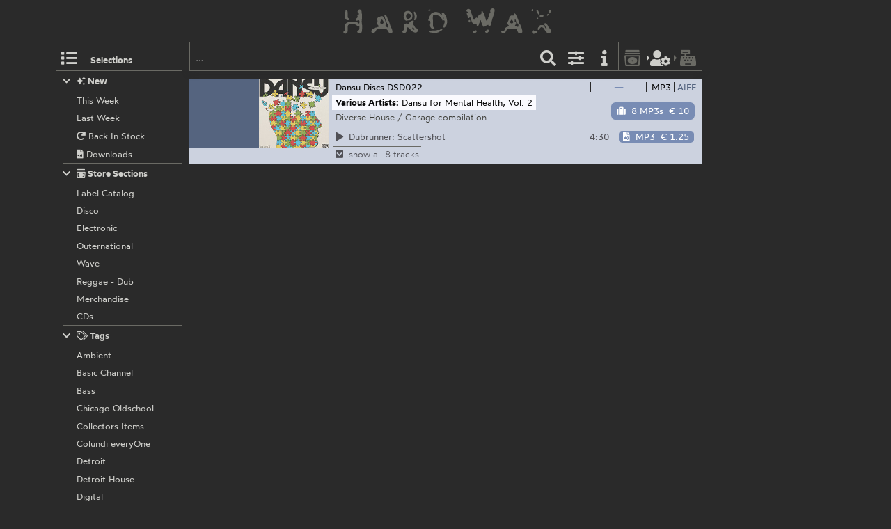

--- FILE ---
content_type: text/html; charset=utf-8
request_url: https://hardwax.com/act/dubrunner/
body_size: 3259
content:
<!DOCTYPE HTML><html lang="en"><head><meta charset="utf-8"><meta name="referrer" content="same-origin"><meta name="apple-mobile-web-app-capable" content="yes"><meta name="viewport" content="width=device-width"><link rel="shortcut icon" href="/favicon.png"><link rel="apple-touch-icon" href="/apple-touch-icon.png"><meta name="robots" content="index,follow"><meta name="author" content="Hard Wax mail@hardwax.com"><link rel="me" href="https://mastodon.social/@hardwax"><title>Dubrunner - Hard Wax</title><meta name="keywords" content="hardwax, mail order, recordstore, distribution, vinyl, records, techno, house, reggae, dub, minimal, dubstep, grime, electro, music"><meta name="description" content="Hard Wax is one of the world&#39;s leading shops for cutting-edge electronic dance music, such as techno, house, dub and bass music."><link rel="alternate" type="application/atom+xml" title="Hard Wax - Dubrunner (Atom feed)" href="https://hardwax.com/feeds/act/dubrunner.atom"><link rel="alternate" type="application/feed+json" title="Hard Wax - Dubrunner (Json feed)" href="https://hardwax.com/feeds/act/dubrunner.json"><link rel="alternate" type="application/rss+xml" title="Hard Wax - Dubrunner (RSS feed)" href="https://hardwax.com/feeds/act/dubrunner.rss"><link rel="stylesheet" href="/s/main.8da786541893.css" type="text/css"><link rel="stylesheet" href="/ua.css" type="text/css"><script src="/boot.js" defer></script></head><body><div id="na"></div><div id="tt"><nav id="ts"><a id="tu" class="tu" href="/"><h1 id="hq"><img id="lg" alt="HARD WAX" src="/s/hard_wax_logo.cd635ccc559d.svg"></h1></a></nav></div><div id="ml"><nav id="mj"><ul id="lh"><li id="ls" class="lj"><a id="mg" class="lv lq mg" href="#selections" title="Selections"><span class="hr kj"></span></a><h5 id="lt">Selections</h5></li><li id="lr" class="lj"><a id="mf" class="lv lq mf" href="#selections" title="Selections"><span class="hr kj"></span></a></li><li id="lm" class="lj"><form id="li" action="/"><input id="find" name="find" type="search" placeholder="…"><button id="ly" class="lv" type="submit" title="Find"><span class="hr ja"></span></button></form></li><li id="lp" class="lj"><a id="mc" class="lv mc fq" href="#options" title="Listing options"><span class="hr jj"></span></a></li><li id="ln" class="lj"><a id="ma" class="lv ma" href="/info/" title="Information"><span class="hr jf"></span></a></li><li id="lk" class="lj"><a id="lw" class="lv lw fq" href="/basket/" title="Basket"><span class="hr ib"></span></a></li><li id="lu" class="lj"><a id="mi" class="lv mi fq tw" href="/my-details/" title="My Details"><span class="hr kv"></span></a></li><li id="ll" class="lj"><a id="lx" class="lv lx fq tw" href="/checkout/" title="Checkout"><span class="hr ii"></span></a></li><li id="lo" class="lj"></li></ul></nav></div><div id="ac"><main id="ab" class="ab fu"><div id="gg"><nav id="ge"></nav></div><div class="co cq"><ul id="cq" class="co cq"><li id="idx-PageNumber 0-PageNumber 0-PageNumber 0" class="idx-PageNumber 0"><article class="co cq pw"><div class="ps pv" id="record-10386"><div class="pu fo" id="download-10386"><div class="ae"><a href="/10386/various-artists/dansu-for-mental-health-vol-2/?focus=download" class="an"><img class="al" alt src="https://media.hardwax.com/images/10386_01.jpg"></a></div><nav class="rl"><ul class="fo"><li class="rk"><span class="qz rj re"><span class="rf">—</span></span></li><li class="rk"><a class="qz rd ri" href="/10386/various-artists/dansu-for-mental-health-vol-2/?focus=mp3" title="Show MP3s"><span class="rh">MP3</span><span class="rc">AIFF</span></a><a class="qz rd ri" href="/10386/various-artists/dansu-for-mental-health-vol-2/?focus=aiff" title="Show AIFFs"><span class="rh">MP3</span><span class="rc">AIFF</span></a></li></ul></nav><div id="item-10386-aiff" class="pz qn qf qi qe"><a class="qa qe" href="#add/10386-aiff" title="add “Various Artists: Dansu for Mental Health, Vol. 2” (8 AIFFs) to your order"><span class="hr is qm"></span><span class="ql">8 AIFFs</span> <span class="qq tv">€ 12.5</span></a></div><div id="item-10386-mp3" class="pz qn qf qi qo"><a class="qa qo" href="#add/10386-mp3" title="add “Various Artists: Dansu for Mental Health, Vol. 2” (8 MP3s) to your order"><span class="hr is qm"></span><span class="ql">8 MP3s</span> <span class="qq tv">€ 10</span></a></div><div class="qu"><div class="qv"><a class title="Dansu Discs" href="/label/dansu-discs/">Dansu Discs</a> <a title="Various Artists: Dansu for Mental Health, Vol. 2" href="/10386/various-artists/dansu-for-mental-health-vol-2/">DSD022</a></div></div><h2 class="rm"><span class="ro"><a class="rn" title="Various Artists" href="/act/various-artists/">Various Artists:</a></span> <span class="ro"><span class="rp">Dansu for Mental Health, Vol. 2</span></span></h2><p class="qt">Diverse House / Garage compilation</p><table class="sd"><tr class="sb"><td class="rw rs" id="track-10386_01_clip"><a class="sa" href="https://media.hardwax.com/audio/10386_01_clip.mp3" title="Dubrunner: Scattershot"><span class="ry"><span class="hr jq rz"></span></span> <span>Dubrunner: Scattershot</span></a></td><td class="rw rx">4:30</td><td class="rw rv"><span id="item-10386_01-aiff" class="pz qn qk"><a class="qa qe" href="#add/10386_01-aiff" title="add “Dubrunner: Scattershot” (AIFF) to your order"><span class="hr iu qm"></span><span class="ql">AIFF</span> <span class="qq tv">€ 1.75</span></a></span><span id="item-10386_01-mp3" class="pz qn qk"><a class="qa qo" href="#add/10386_01-mp3" title="add “Dubrunner: Scattershot” (MP3) to your order"><span class="hr iu qm"></span><span class="ql">MP3</span> <span class="qq tv">€ 1.25</span></a></span></td></tr><tr class="sb ru"><td class="rw rs" colspan="3"><a class="ru" href="/10386/various-artists/dansu-for-mental-health-vol-2/#show-all"><span class="ry"><span class="hr kh rz"></span></span> <span>show all 8 tracks</span></a></td></tr><tr class="sb rt"><td class="rw rs" id="track-10386_02_clip"><a class="sa" href="https://media.hardwax.com/audio/10386_02_clip.mp3" title="JVXTA: Shinji"><span class="ry"><span class="hr jq rz"></span></span> <span>JVXTA: Shinji</span></a></td><td class="rw rx">8:00</td><td class="rw rv"><span id="item-10386_02-aiff" class="pz qn qk"><a class="qa qe" href="#add/10386_02-aiff" title="add “JVXTA: Shinji” (AIFF) to your order"><span class="hr iu qm"></span><span class="ql">AIFF</span> <span class="qq tv">€ 1.75</span></a></span><span id="item-10386_02-mp3" class="pz qn qk"><a class="qa qo" href="#add/10386_02-mp3" title="add “JVXTA: Shinji” (MP3) to your order"><span class="hr iu qm"></span><span class="ql">MP3</span> <span class="qq tv">€ 1.25</span></a></span></td></tr><tr class="sb rt"><td class="rw rs" id="track-10386_03_clip"><a class="sa" href="https://media.hardwax.com/audio/10386_03_clip.mp3" title="Alfredo Romero: Suzie"><span class="ry"><span class="hr jq rz"></span></span> <span>Alfredo Romero: Suzie</span></a></td><td class="rw rx">5:18</td><td class="rw rv"><span id="item-10386_03-aiff" class="pz qn qk"><a class="qa qe" href="#add/10386_03-aiff" title="add “Alfredo Romero: Suzie” (AIFF) to your order"><span class="hr iu qm"></span><span class="ql">AIFF</span> <span class="qq tv">€ 1.75</span></a></span><span id="item-10386_03-mp3" class="pz qn qk"><a class="qa qo" href="#add/10386_03-mp3" title="add “Alfredo Romero: Suzie” (MP3) to your order"><span class="hr iu qm"></span><span class="ql">MP3</span> <span class="qq tv">€ 1.25</span></a></span></td></tr><tr class="sb rt"><td class="rw rs" id="track-10386_04_clip"><a class="sa" href="https://media.hardwax.com/audio/10386_04_clip.mp3" title="Lavonz: Precious Stone"><span class="ry"><span class="hr jq rz"></span></span> <span>Lavonz: Precious Stone</span></a></td><td class="rw rx">4:59</td><td class="rw rv"><span id="item-10386_04-aiff" class="pz qn qk"><a class="qa qe" href="#add/10386_04-aiff" title="add “Lavonz: Precious Stone” (AIFF) to your order"><span class="hr iu qm"></span><span class="ql">AIFF</span> <span class="qq tv">€ 1.75</span></a></span><span id="item-10386_04-mp3" class="pz qn qk"><a class="qa qo" href="#add/10386_04-mp3" title="add “Lavonz: Precious Stone” (MP3) to your order"><span class="hr iu qm"></span><span class="ql">MP3</span> <span class="qq tv">€ 1.25</span></a></span></td></tr><tr class="sb rt"><td class="rw rs" id="track-10386_05_clip"><a class="sa" href="https://media.hardwax.com/audio/10386_05_clip.mp3" title="Stones Taro: Hold On"><span class="ry"><span class="hr jq rz"></span></span> <span>Stones Taro: Hold On</span></a></td><td class="rw rx">5:00</td><td class="rw rv"><span id="item-10386_05-aiff" class="pz qn qk"><a class="qa qe" href="#add/10386_05-aiff" title="add “Stones Taro: Hold On” (AIFF) to your order"><span class="hr iu qm"></span><span class="ql">AIFF</span> <span class="qq tv">€ 1.75</span></a></span><span id="item-10386_05-mp3" class="pz qn qk"><a class="qa qo" href="#add/10386_05-mp3" title="add “Stones Taro: Hold On” (MP3) to your order"><span class="hr iu qm"></span><span class="ql">MP3</span> <span class="qq tv">€ 1.25</span></a></span></td></tr><tr class="sb rt"><td class="rw rs" id="track-10386_06_clip"><a class="sa" href="https://media.hardwax.com/audio/10386_06_clip.mp3" title="Bailey Ibbs: Irresponsible"><span class="ry"><span class="hr jq rz"></span></span> <span>Bailey Ibbs: Irresponsible</span></a></td><td class="rw rx">5:45</td><td class="rw rv"><span id="item-10386_06-aiff" class="pz qn qk"><a class="qa qe" href="#add/10386_06-aiff" title="add “Bailey Ibbs: Irresponsible” (AIFF) to your order"><span class="hr iu qm"></span><span class="ql">AIFF</span> <span class="qq tv">€ 1.75</span></a></span><span id="item-10386_06-mp3" class="pz qn qk"><a class="qa qo" href="#add/10386_06-mp3" title="add “Bailey Ibbs: Irresponsible” (MP3) to your order"><span class="hr iu qm"></span><span class="ql">MP3</span> <span class="qq tv">€ 1.25</span></a></span></td></tr><tr class="sb rt"><td class="rw rs" id="track-10386_07_clip"><a class="sa" href="https://media.hardwax.com/audio/10386_07_clip.mp3" title="Yosh: This Style"><span class="ry"><span class="hr jq rz"></span></span> <span>Yosh: This Style</span></a></td><td class="rw rx">6:20</td><td class="rw rv"><span id="item-10386_07-aiff" class="pz qn qk"><a class="qa qe" href="#add/10386_07-aiff" title="add “Yosh: This Style” (AIFF) to your order"><span class="hr iu qm"></span><span class="ql">AIFF</span> <span class="qq tv">€ 1.75</span></a></span><span id="item-10386_07-mp3" class="pz qn qk"><a class="qa qo" href="#add/10386_07-mp3" title="add “Yosh: This Style” (MP3) to your order"><span class="hr iu qm"></span><span class="ql">MP3</span> <span class="qq tv">€ 1.25</span></a></span></td></tr><tr class="sb rt"><td class="rw rs" id="track-10386_08_clip"><a class="sa" href="https://media.hardwax.com/audio/10386_08_clip.mp3" title="Nicolas Duque: Jet Stream"><span class="ry"><span class="hr jq rz"></span></span> <span>Nicolas Duque: Jet Stream</span></a></td><td class="rw rx">6:39</td><td class="rw rv"><span id="item-10386_08-aiff" class="pz qn qk"><a class="qa qe" href="#add/10386_08-aiff" title="add “Nicolas Duque: Jet Stream” (AIFF) to your order"><span class="hr iu qm"></span><span class="ql">AIFF</span> <span class="qq tv">€ 1.75</span></a></span><span id="item-10386_08-mp3" class="pz qn qk"><a class="qa qo" href="#add/10386_08-mp3" title="add “Nicolas Duque: Jet Stream” (MP3) to your order"><span class="hr iu qm"></span><span class="ql">MP3</span> <span class="qq tv">€ 1.25</span></a></span></td></tr><tr class="sb rr"><td class="rw rs" colspan="3"><a class="rr" href="/10386/various-artists/dansu-for-mental-health-vol-2/#collapse"><span class="ry"><span class="hr in rz"></span></span> <span>collapse</span></a></td></tr></table></div></div></article></li></ul></div></main></div><div id="tm" class="oj"><div id="oj" class="oj"><nav id="si"><ul id="sf"><li class="sp" id="selection-new"><div class="si"><h6 class="st"><a class="ss" href="#selection-new"><span class="hr ij sr"></span><span class="hr jg"></span>&nbsp;New</a></h6><ul class="sl"><li class="sj"><a class="sm" href="/this-week/"><span class="so">This Week</span></a></li><li class="sj"><a class="sm" href="/last-week/"><span class="so">Last Week</span></a></li><li class="sj"><a class="sm" href="/back-in-stock/"><span class="so"><span class="hr hx"></span>&nbsp;Back In Stock</span></a></li><li class="sj sk"><a class="sm" href="/downloads/"><span class="so"><span class="hr iw"></span>&nbsp;Downloads</span></a></li></ul></div></li><li class="sp" id="selection-sections"><div class="si"><h6 class="st"><a class="ss" href="#selection-sections"><span class="hr ij sr"></span><span class="hr kd"></span>&nbsp;Store Sections</a></h6><ul class="sl"><li class="sj"><a class="sm" href="/section/labels/"><span class="so">Label Catalog</span></a></li><li class="sj"><a class="sm" href="/section/disco/"><span class="so">Disco</span></a></li><li class="sj"><a class="sm" href="/section/electronic/"><span class="so">Electronic</span></a></li><li class="sj"><a class="sm" href="/section/outernational/"><span class="so">Outernational</span></a></li><li class="sj"><a class="sm" href="/section/wave/"><span class="so">Wave</span></a></li><li class="sj"><a class="sm" href="/section/reggae/"><span class="so">Reggae - Dub</span></a></li><li class="sj"><a class="sm" href="/section/merchandise/"><span class="so">Merchandise</span></a></li><li class="sj"><a class="sm" href="/section/cds/"><span class="so">CDs</span></a></li></ul></div></li><li class="sp" id="selection-tags"><div class="si"><h6 class="st"><a class="ss" href="#selection-tags"><span class="hr ij sr"></span><span class="hr ko"></span>&nbsp;Tags</a></h6><ul class="sl"><li class="sj"><a class="sm" href="/ambient/"><span class="so">Ambient</span></a></li><li class="sj"><a class="sm" href="/basic-channel/"><span class="so">Basic Channel</span></a></li><li class="sj"><a class="sm" href="/bass/"><span class="so">Bass</span></a></li><li class="sj"><a class="sm" href="/chicago-oldschool/"><span class="so">Chicago Oldschool</span></a></li><li class="sj"><a class="sm" href="/collectors-items/"><span class="so">Collectors Items</span></a></li><li class="sj"><a class="sm" href="/colundi-everyone/"><span class="so">Colundi everyOne</span></a></li><li class="sj"><a class="sm" href="/detroit/"><span class="so">Detroit</span></a></li><li class="sj"><a class="sm" href="/detroit-house/"><span class="so">Detroit House</span></a></li><li class="sj"><a class="sm" href="/digital/"><span class="so">Digital</span></a></li><li class="sj"><a class="sm" href="/drum-n-bass/"><span class="so">Drum &amp; Bass</span></a></li><li class="sj"><a class="sm" href="/drexciya/"><span class="so">Drexciya</span></a></li><li class="sj"><a class="sm" href="/essentials/"><span class="so">Essentials</span></a></li><li class="sj"><a class="sm" href="/electro/"><span class="so">Electro</span></a></li><li class="sj"><a class="sm" href="/electronica/"><span class="so">Electronica</span></a></li><li class="sj"><a class="sm" href="/exclusives/"><span class="so">Exclusives</span></a></li><li class="sj"><a class="sm" href="/grime/"><span class="so">Grime</span></a></li><li class="sj"><a class="sm" href="/honest-jons/"><span class="so">Honest Jon’s</span></a></li><li class="sj"><a class="sm" href="/house/"><span class="so">House</span></a></li><li class="sj"><a class="sm" href="/irdial-discs/"><span class="so">Irdial Discs</span></a></li><li class="sj"><a class="sm" href="/mego/"><span class="so">Mego</span></a></li><li class="sj"><a class="sm" href="/new-global-styles/"><span class="so">New Global Styles</span></a></li><li class="sj"><a class="sm" href="/reissues/"><span class="so">Reissues</span></a></li><li class="sj"><a class="sm" href="/surgeon/"><span class="so">Surgeon</span></a></li><li class="sj"><a class="sm" href="/techno/"><span class="so">Techno</span></a></li></ul></div></li></ul></nav><nav id="nw"></nav><div id="af"></div><div id="ux"></div></div></div></body></html>

--- FILE ---
content_type: text/css
request_url: https://hardwax.com/s/main.8da786541893.css
body_size: 10138
content:
@-webkit-keyframes s{to{-webkit-transform:rotate(1turn);transform:rotate(1turn)}}@keyframes s{to{-webkit-transform:rotate(1turn);transform:rotate(1turn)}}@font-face{font-family:wotfard roman;src:url("fonts/wotfard-regular-webfont.7ad0b332bd0c.eot?#iefix") format("embedded-opentype"),url("fonts/wotfard-regular-webfont.ef53e0549149.woff2") format("woff2"),url("fonts/wotfard-regular-webfont.8fd68e12a663.ttf") format("truetype");font-weight:400;font-style:normal}@font-face{font-family:wotfard roman;src:url("fonts/wotfard-semibold-webfont.a31bcf1fc6ce.eot?#iefix") format("embedded-opentype"),url("fonts/wotfard-semibold-webfont.2139309bf201.woff2") format("woff2"),url("fonts/wotfard-semibold-webfont.33321db471e7.ttf") format("truetype");font-weight:700;font-style:normal}@font-face{font-family:wotfard roman;src:url("fonts/wotfard-light-webfont.5b99bc2ffd03.eot?#iefix") format("embedded-opentype"),url("fonts/wotfard-light-webfont.e517b9272c21.woff2") format("woff2"),url("fonts/wotfard-light-webfont.90521ff01a2a.ttf") format("truetype");font-weight:300;font-style:normal}@font-face{font-family:wotfard roman;src:url("fonts/wotfard-bold-webfont.5a93d7a1feee.eot?#iefix") format("embedded-opentype"),url("fonts/wotfard-bold-webfont.359652eb8a00.woff2") format("woff2"),url("fonts/wotfard-bold-webfont.f6fa4a394e2f.ttf") format("truetype");font-weight:900;font-style:normal}@font-face{font-family:icons;src:url("fonts/icon.e834f5407f90.eot?#iefix") format("embedded-opentype"),url("fonts/icon.0267be8fc4e5.woff2") format("woff2"),url("fonts/icon.b4b43a1037e5.ttf") format("truetype");font-style:normal}html{line-height:1.15;-webkit-text-size-adjust:100%;overflow-anchor:none}body{margin:0}h1{font-size:2em;margin:.67em 0}hr{-webkit-box-sizing:unset;-moz-box-sizing:unset;-ms-box-sizing:content-box;-o-box-sizing:content-box;box-sizing:unset;height:0;overflow:unset}pre{font-family:monospace,monospace;font-size:1em}a{background-color:unset}abbr[title]{border-bottom-style:none;text-decoration:underline;text-decoration-style:dotted}b,strong{font-weight:bolder}code,kbd,samp{font-family:monospace,monospace;font-size:1em}small{font-size:80%}sub,sup{font-size:75%;line-height:0;position:relative;vertical-align:0}sub{bottom:-.25em}sup{top:-.5em}img{border-style:none}button,input,optgroup,select,textarea{font-family:unset;font-size:100%;line-height:1.15;margin:0}button,input{overflow:unset}button,select{text-transform:none}button,[type=button],[type=reset],[type=submit]{-webkit-appearance:button}button::-moz-focus-inner,[type=button]::-moz-focus-inner,[type=reset]::-moz-focus-inner,[type=submit]::-moz-focus-inner{border-style:none;padding:0}button:-moz-focusring,[type=button]:-moz-focusring,[type=reset]:-moz-focusring,[type=submit]:-moz-focusring{outline:dotted 1px inherit}fieldset{padding:.35em .75em .625em}legend{-webkit-box-sizing:border-box;-moz-box-sizing:border-box;-ms-box-sizing:border-box;-o-box-sizing:border-box;box-sizing:border-box;color:unset;display:table;max-width:100%;padding:0;white-space:normal}progress{vertical-align:0}textarea{overflow:auto}[type=checkbox],[type=radio]{-webkit-box-sizing:border-box;-moz-box-sizing:border-box;-ms-box-sizing:border-box;-o-box-sizing:border-box;box-sizing:border-box;padding:0}[type=number]::-webkit-inner-spin-button,[type=number]::-webkit-outer-spin-button{height:auto}[type=search]{-webkit-appearance:none;outline-offset:-2px}[type=search]::-webkit-search-decoration{-webkit-appearance:none}::-webkit-file-upload-button{-webkit-appearance:button;font:unset}details{display:block}summary{display:list-item}template{display:none}[hidden]{display:none}.hr,.tw:before,.tv:after,input[type=checkbox]:before,a.ut[href^='http://']:after,a.ut[href^='https://']:after{display:inline-block;font-family:icons;font-weight:900;-moz-osx-font-smoothing:grayscale;-webkit-font-smoothing:antialiased;font-style:normal;font-variant:normal;text-rendering:auto}a.gh[href^='http://']:after,a.ut[href^='http://']:after,a.gh[href^='https://']:after,a.ut[href^='https://']:after{padding-left:.3em;content:""}.hs:before{content:""}.ht:before{content:""}.hu:before{content:""}.hv:before{content:""}.hw:before{content:""}.tx:before{content:""}.hx:before{content:""}.hy:before{content:""}.hz:before{content:""}.ia:before{content:""}.ib:before{content:""}.ty:before{content:""}.ic:before{content:""}.id:before{content:""}.ie:before{content:""}.if:before{content:""}.ig:before{content:""}.ih:before{content:""}.ii:before{content:""}.ij:before{content:""}.uo:before{content:""}.ik:before{content:""}.il:before{content:""}.im:before{content:""}.in:before{content:""}.io:before{content:""}.ip:before{content:""}.iq:before{content:""}.wc:before{content:""}.ir:before{content:""}.is:before{content:""}.it:before{content:""}.wd:before{content:""}.iu:before{content:""}.iv:before{content:""}.iw:before{content:""}.ix:before{content:""}.iy:before{content:""}.iz:before{content:""}.ja:before{content:""}.jb:before{content:""}.jc:before{content:""}.jd:before{content:""}.je:before{content:""}.jf:before{content:""}.up:before{content:""}.uq:before{content:""}.ur:before{content:""}.jg:before{content:""}.jh:before{content:""}.wq:before{content:""}.wr:before{content:""}.ji:before{content:""}.jj:before{content:""}.jk:before{content:""}.us:before{content:""}.jl:before{content:""}.jm:before{content:""}.jn:before{content:""}.jo:before{content:""}.jp:before{content:""}.jq:before{content:""}.jr:before{content:""}.js:before{content:""}.jt:before{content:""}.ju:before{content:""}.jv:before{content:""}.vs:before{content:""}.vt:before{content:""}.jw:before{content:""}.jx:before{content:""}.jy:before{content:""}.jz:before{content:""}.ka:before{content:""}.kb:before{content:""}.kc:before{content:""}.tz:before{content:""}.kd:before{content:""}.ke:before{content:""}.kf:before{content:""}.kg:before{content:""}.kh:before{content:""}.ki:before{content:""}.kj:before{content:""}.kk:before{content:""}.kl:before{content:""}.km:before{content:""}.kn:before{content:""}.ko:before{content:""}.kp:before{content:""}.kq:before{content:""}.kr:before{content:""}.ks:before{content:""}.kt:before{content:""}.ku:before{content:""}.kv:before{content:""}.kw:before{content:""}.kx:before{content:""}.ky:before{content:""}.kz:before{content:""}:root{--background:#2a2a2a}@media only screen and (max-width:46rem){:root{--background:#000}}body{background-color:#2a2a2a;color:#000;font-family:wotfard roman,segoe ui,roboto,helvetica neue,arial,icons,sans-serif;font-weight:400;font-size:80%;line-height:1.5}@media screen and (-webkit-min-device-pixel-ratio:1.5){body{-webkit-font-smoothing:antialiased}}@media screen and (min-resolution:2dppx){body{-moz-osx-font-smoothing:grayscale}}ul{list-style-type:none;padding:0;margin:0}p,h1,h2,h3,h4,h5,h6{margin:0}a:link,a:visited{color:unset;text-decoration:none}a:hover{text-decoration:underline}a.fq{cursor:default;pointer-events:none}b{font-weight:unset;background-color:#eace85}img{max-width:100%;height:auto;display:inline-block;vertical-align:middle}button{display:inline-block;text-align:center;line-height:1;cursor:pointer;vertical-align:middle;border:1px solid #0000;-webkit-appearance:none;padding:0}fieldset{border-style:none;margin:0;padding:0}#hq{text-align:center}#tt,#ml,#om{background-color:var(--background,#2a2a2a)}#ge{background-color:#2a2a2a;-webkit-box-shadow:0 3px 8px #2a2a2a;-moz-box-shadow:0 3px 8px #2a2a2a;-ms-box-shadow:0 3px 8px #2a2a2a;-o-box-shadow:0 3px 8px #2a2a2a;box-shadow:0 3px 8px #2a2a2a}.tq{-webkit-animation:.8s linear infinite s;animation:.8s linear infinite s}.tn{overflow-y:hidden;-webkit-transition:80ms height;transition:80ms height}.ao.tn{transition-delay:.1ms}.fo:after{content:"";display:block;clear:both}#vv{display:flex;align-items:center;flex-wrap:wrap}li.vv{padding:0 .29999rem}span.vv{color:#6a6a64}.vw{font-weight:700}#na{position:fixed;top:0;left:0;right:0;height:0;z-index:60}#mz{position:relative;width:100%}#tt{position:relative;width:100%;z-index:50}#ts{padding-bottom:.29999rem;width:100%}#tu,#lg{height:51px}#tu,#hq{display:block;font-size:unset;margin:0 auto}#ac{background-color:#2a2a2a;position:relative;z-index:10}main{min-height:100vh;padding-bottom:calc(60px + 0.4rem);background:url("hard_wax_logo.cd635ccc559d.svg") no-repeat bottom}#ml{position:absolute;width:100%;z-index:50}body.mk>#ml{position:fixed;top:0}#lh{height:2.6rem;display:flex;align-content:end;justify-items:stretch}.lj{flex:0 0 2.47999rem}#lm{flex:1 0 2.47999rem}#ls,#lo{display:none;-webkit-box-sizing:border-box;-moz-box-sizing:border-box;-ms-box-sizing:border-box;-o-box-sizing:border-box;box-sizing:border-box;height:2.6rem}#li{display:flex;width:100%;height:100%;z-index:51}#li.ad{position:absolute;top:0;bottom:0;left:0;right:0}button.lv{flex:0 0 2.47999rem;display:flex;justify-content:center}#find{flex:1 1 0;width:100%}.lv{-webkit-box-sizing:border-box;-moz-box-sizing:border-box;-ms-box-sizing:border-box;-o-box-sizing:border-box;box-sizing:border-box;display:block;height:100%;padding-top:.65rem}#tm{position:absolute;height:100%;padding-top:calc((51px + 0.29999rem) + 2.6rem);top:0;left:0;right:0;display:none;z-index:0}#oj{position:relative;top:0;height:100%;width:100%;margin:0 auto;-webkit-transform:skew(0);transform:skew(0)}body.mk #tm{-webkit-box-sizing:border-box;-moz-box-sizing:border-box;-ms-box-sizing:border-box;-o-box-sizing:border-box;box-sizing:border-box;position:fixed;padding-top:2.6rem;bottom:0}body.sg>#tm,body.nv>#tm,body.uv>#tm,body.am>#tm{display:block;z-index:40}body.sg #oj,body.nv #oj,body.uv #oj,body.am #oj{background-color:#2a2a2a4c;-webkit-backdrop-filter:blur(1px);backdrop-filter:blur(1px)}#si,#nw,#ux,#af{display:none;position:absolute;top:0;left:0;-ms-overflow-style:none;scrollbar-width:none;overflow-y:scroll}#si::-webkit-scrollbar,#nw::-webkit-scrollbar,#ux::-webkit-scrollbar,#af::-webkit-scrollbar{display:none}#si{width:12rem}#nw,#ux{right:0}#nr{margin-left:auto}#ux>#ut{width:18.5rem;margin-left:auto}#af{display:none;width:100%}body.sg #si{display:block}body.nv #nw{display:block}body.uv #ux{display:block}body.am #af{display:block}body.mk #si,body.mk #nw,body.mk #ux,body.mk #af{position:fixed;bottom:0}#sf{padding:0 .59999rem}.st{font-size:unset;padding:.29999rem 0 .34999rem;border-top:1px solid #6a6a64}.sp:first-of-type .st{border-top-style:none}.sr{width:1.3rem}.sj{padding:.2rem 0}.sj.sk{border-top:1px solid #6a6a64}.sm{padding-left:1.3rem}.ss,.sm{display:block}.hk{-webkit-box-sizing:unset;-moz-box-sizing:unset;-ms-box-sizing:content-box;-o-box-sizing:content-box;box-sizing:unset;font-weight:700;width:100%}.hl{display:inline-block;font-size:unset;margin:.4rem .59999rem}.hk{-webkit-box-sizing:unset;-moz-box-sizing:unset;-ms-box-sizing:content-box;-o-box-sizing:content-box;box-sizing:unset;font-weight:700;width:100%}.hl{display:inline-block;font-size:unset;margin:.4rem .59999rem}.gv{letter-spacing:.05999rem;border-radius:.29999rem;font-weight:700}.gy{display:inline-block;vertical-align:middle;min-width:calc(2.47999rem - 0.59999rem)}.gy>svg,.gy>.ii{margin:0 auto}.gy>.ii{font-size:180%}.gy>svg{display:block;height:1.19999rem;width:1.19999rem}.gz,.hm{display:inline-block;position:relative}input.hb,input.ho{position:absolute;top:0;left:0;opacity:.0001}.hc,.hp{display:inline-block;padding:.1rem .29999rem .2rem}#gr{margin:.59999rem 0}#gr>.hw{font-size:90%}#gw{float:right;height:2.47999rem;padding:0 .59999rem;margin-bottom:.59999rem;margin-right:.59999rem}#gg{position:relative;top:0;width:100%;z-index:30}body.mk #gg{position:fixed}#ge{position:absolute;top:0;left:0;-webkit-box-sizing:border-box;-moz-box-sizing:border-box;-ms-box-sizing:border-box;-o-box-sizing:border-box;box-sizing:border-box;width:100%;height:2.6rem;min-height:2.6rem;padding-top:2.6rem}#cq,#cp{padding-top:calc(2.6rem + 0.29999rem);border-top:.4rem solid #2a2a2a}.py,.pu{position:relative}article.px .pu{display:none}article.pw .py{display:none}img.ae.am{width:100%;height:100%}.ae{position:absolute;top:0;left:0;display:flex;flex-wrap:wrap}.rl{position:absolute;top:0;right:0}.qf{display:flex;flex-direction:column;justify-content:flex-end;align-items:flex-end;-webkit-box-sizing:border-box;-moz-box-sizing:border-box;-ms-box-sizing:border-box;-o-box-sizing:border-box;box-sizing:border-box;padding-bottom:.59999rem}.qu{display:flex}.qx{flex-shrink:0;margin-left:auto}.ae{width:160px}.aj,.al{width:80px;height:80px}.al{margin-left:80px}.ah{width:160px;height:160px}.qf{height:80px;margin-left:calc(160px + 0.59999rem)}.ag.qf{height:160px}.ai.qf{margin-left:calc(80px + 0.59999rem)}#nc{display:none}#bu{padding-top:2.6rem}#bw{padding-top:.59999rem;padding-left:.59999rem}#bv{float:right;margin-bottom:.59999rem;margin-right:.59999rem}#by{display:flex;min-height:2.47999rem;align-items:center;white-space:nowrap;flex-wrap:wrap}#bz{margin-left:2.47999rem}#bz>.bz>.bn{width:2.47999rem;text-align:center}#bz>.bz>.bz:last-child{margin-left:-.59999rem}#bx{float:left;margin-right:2.47999rem;margin-bottom:.59999rem}.ao{margin-bottom:.4rem}.ao[style='height:0px']{margin-bottom:0}.ao:first-of-type{margin-top:.4rem}.ba{display:flex;justify-items:stretch}.bi,.bm{display:flex;flex-direction:column}.bi{flex:0 0 calc(2 * 2.47999rem)}.bm{min-width:0;flex:1 1 auto}.az{display:flex;width:calc(2 * 2.47999rem);height:2.47999rem}.br{margin-bottom:.59999rem;margin-right:.59999rem;padding:.14999rem .29999rem}.ca{height:2.47999rem;width:2.47999rem}.an.ft,.an.fu{display:block;width:calc(2 * 2.47999rem)}.an.ft>.ca,.an.fu>.ca{float:right}.be{flex:0 0 auto;align-self:flex-end;height:2.47999rem;display:flex;align-items:center}.bs{position:absolute;left:0}.ay{flex:0 0 2.47999rem}.ay.bn{margin-left:auto}.bo{min-width:0;flex:1 1 0}.ap.bo{overflow-x:hidden}.ap.bo>.bp{height:calc(2.47999rem/2);overflow-x:hidden;text-overflow:ellipsis;white-space:nowrap}.ap.bo>.bp>.rm{display:unset}.ap.bo>.bp>.rm>h2.ro{display:unset}.bh{height:calc(2.47999rem/2);padding-left:.29999rem;overflow-x:hidden;white-space:nowrap;text-overflow:ellipsis}.bp>.rm{margin:0;padding-left:.29999rem;line-height:1.55}.bp>.rm>.ro{margin-right:0;margin-left:-.29999rem}.bp>.rm>.ro>.rn,.bp>.rm>.ro>.rp{padding-top:.13rem;padding-bottom:.13rem}.cn{margin-left:.59999rem;margin-right:5.5rem}.cm.sc{margin:0 -5.5rem 0 0}.cm.sd{margin:0 -5.5rem 0 0}.sb .cd{margin-right:-1px}#nd{position:relative;padding-top:2.6rem}.nk{margin:.29999rem .59999rem}.nk:first-of-type{margin-top:.59999rem}.nk:last-of-type{margin-bottom:.59999rem}.nl{display:block;-webkit-box-sizing:border-box;-moz-box-sizing:border-box;-ms-box-sizing:border-box;-o-box-sizing:border-box;box-sizing:border-box;width:100%}.ni,.nh,.nn{-webkit-box-sizing:border-box;-moz-box-sizing:border-box;-ms-box-sizing:border-box;-o-box-sizing:border-box;box-sizing:border-box;padding-bottom:.59999rem}#no{padding-top:.59999rem}#wh{padding-top:2.6rem}#wm{display:flex;align-items:start}.wm{margin:.59999rem;flex-shrink:0}.vv.wm{flex-shrink:1}.wj{margin-bottom:.59999rem}.wj>.fw{padding-top:.29999rem}.wl{display:flex;align-items:center;padding:.29999rem .59999rem 0}.wl>.wi{margin-left:auto}#wk{display:block;padding-top:0;padding-right:.29999rem}.wk{display:flex;align-items:center}.wk>#bz{margin-left:calc(2.47999rem - 0.59999rem)}.wk>.hc{margin-left:auto;margin-right:-.29999rem}.cn.wf{margin-right:.29999rem}.cm.wf{margin-right:-.29999rem}#op{position:fixed;width:100%;bottom:0;z-index:20}#pi,#om{width:100%}#pi{position:relative}#om{display:flex;position:absolute;bottom:0;padding-bottom:env(safe-area-inset-bottom)}#on{flex-grow:0;flex-shrink:0;height:60px;width:60px}#oz{flex-grow:1;min-width:0}.oz{display:flex}#pk{flex-grow:1;width:100%;position:relative}.pk{position:absolute;top:0}#pk,.pk,.oq{height:2.47999rem}.oq{width:2.47999rem;flex-grow:0;flex-shrink:0}#ug{display:flex;align-items:start;flex-wrap:wrap;flex-direction:column}.ui{margin-right:.59999rem}.uh{width:100%;margin-right:.59999rem;justify-self:stretch}.ue{display:block;width:100%;margin:.29999rem .59999rem .59999rem 0;-webkit-box-sizing:border-box;-moz-box-sizing:border-box;-ms-box-sizing:border-box;-o-box-sizing:border-box;box-sizing:border-box}.uj{height:2.47999rem;margin:auto .59999rem 0 auto;flex-shrink:0}.uk{width:2.47999rem}#mz{background-color:#2a2a2a4c;-webkit-backdrop-filter:blur(1px);backdrop-filter:blur(1px)}.mt,.my,.mn{margin:.29999rem .59999rem}.mt,.my,.mp{display:block;float:left}.mr{float:right}.mt,.mq{font-size:120%}.mu{display:flex;flex-direction:column-reverse}.mu:last-of-type{padding-bottom:.59999rem}.ms{-webkit-box-sizing:border-box;-moz-box-sizing:border-box;-ms-box-sizing:border-box;-o-box-sizing:border-box;box-sizing:border-box;padding:.4rem .29999rem 0}.mm{display:flex;align-items:center;color:#2a2a2a;background-color:#e6e6e6;border-radius:.29999rem}.mr{display:flex;align-items:center;margin-left:auto}.mn{display:flex;align-items:center;color:#fcfcf7;background-color:#2a2a2a;padding:.29999rem .59999rem;border-radius:.29999rem;border-style:none;letter-spacing:.05999rem}.mo{color:#2a2a2a;background-color:#e6e6e6;margin:0}#ga{color:#cfcfcb;background-color:#2a2a2a;padding-top:calc(2.6rem + 0.59999rem)}#ga.cs{padding:.59999rem 0}h2.ga{color:#6a6a64;padding-top:2.6rem;margin:0 auto;width:max-content}h3.ga{display:flex;font-weight:400}h3.ga.gb{font-weight:700;padding-top:.59999rem}.ga{padding:0 .59999rem .59999rem}.ga>#bt{float:right;color:#2a2a2a;background-color:#cfcfcb;margin:.59999rem 0}.co ul.ga{list-style-type:disc;list-style-position:inside}.co li.ga{padding:0}.gc,.gd{display:block;float:left}.gc{margin-right:.59999rem;font-size:1.19999rem;line-height:1}.gc>svg{width:1.19999rem;height:1.19999rem;fill:#cfcfcb}#lh{color:#cfcfcb}.lj{border:1px #6a6a64;border-bottom-style:solid}#lm,#ln,#lk{border-left-style:solid}#lm:first-of-type{border-left-style:none}.lv{position:relative;font-size:180%;line-height:1;text-align:center}.lv:link,.lv:visited{color:#cfcfcb}.lv:hover{text-decoration:none}.ad.lv{background-color:#fcfcf7;color:var(--background,#2a2a2a)}.fq.lv{color:#6a6a64}.lv.tw:before{content:"";font-size:unset;position:absolute;left:0}#mc.md,#lw,#mi.fp,#lx.fp{color:#fcfcf7}#mc.md.fq,#lw.fq,#mi.fp.fq,#lx.fp.fq{color:#6a6a64}#mc.md.ad,#lw.ad,#mi.fp.ad,#lx.fp.ad{color:var(--background,#2a2a2a)}#mi:after{color:#6a6a64}#mi.ce:after{color:#fcfcf7}#mi.ad.ce:after{color:var(--background,#2a2a2a)}#li{background-color:var(--background,#2a2a2a);font-size:unset}#ly.lz{color:#fcfcf7}#find{background-color:var(--background,#2a2a2a);border-style:none;color:#fcfcf7;font-weight:400;font-size:max(1em,16px);margin:.2rem .59999rem 0 .29999rem;padding-left:.2rem}#find:focus{border-style:none}#find>::placeholder{color:#6a6a64}button.lv{color:#cfcfcb;background-color:var(--background,#2a2a2a);border-style:none}#ls{margin-left:.59999rem;margin-right:.59999rem}#lt{border-left:1px solid #6a6a64;font-size:unset;padding-top:1.3em;padding-left:.59999rem}body.go #sf,body.go #nr{background-color:#ccd2df}#nr{background-color:#cfcfcb;border-collapse:collapse;border-spacing:0}.oi,.oh{border-bottom:1px solid #6a6a64}#nr>tr:last-child .oi,#nr>tr:last-child .oh{border-bottom-style:none}.oi{font-weight:unset;text-align:left;padding:.29999rem .59999rem}.oh{font-weight:unset;text-align:left;padding:.29999rem .29999rem .29999rem 0}.nr,#oa{border-left:1px solid #6a6a64}.gp.nr{color:#6a6a64}.oc{display:unset}.nz,.ob,.uc{float:left;padding-left:.29999rem}.ob:last-child,.uc:last-child{border-right:1px solid #6a6a64;padding-right:.29999rem}.ho:checked+.oc{color:#fcfcf7;background-color:#575755}.ho[value=downloads]:checked+.oc{background-color:#55647f}#sf{background-color:#cfcfcb;color:#000}a.ss:hover,a.sm:hover{text-decoration:none}.sq .sl{display:none}.sq .sr:before{content:""}a.sm:hover>.so,a.sm.sn>.so{color:#fcfcf7;background-color:#575755;outline:solid .29999rem #575755}.hk,.gv,#gr{background-color:#2a2a2a;color:#cfcfcb;fill:#cfcfcb}.gv.gx{color:#fcfcf7;fill:#fcfcf7}.gv.gx:disabled{color:#cfcfcb;fill:#cfcfcb}.un{font-weight:300}.hj{-webkit-box-shadow:0 0 0 3px red;-moz-box-shadow:0 0 0 3px red;-ms-box-shadow:0 0 0 3px red;-o-box-shadow:0 0 0 3px red;box-shadow:0 0 0 3px red}.hd{color:red}input.hb:not(:checked)+.hr.ha:before{content:""}input.wb.hb+.hr.ha:before{content:""}input.hb[required]:not(:checked)+.hr.ha:before{content:""}input.hb:checked+.hr.ha:before{content:""}input.hb[required]:checked+.hr.ha:before{content:""}.hc,.hp{cursor:pointer}.hc.fq,.hp.fq{cursor:default;pointer-events:none}input.hb,input.ho{cursor:pointer}input.hb:disabled,input.ho:disabled{cursor:default;pointer-events:none}input.ho:disabled+.hp{cursor:default;pointer-events:none}#gr.cr{background-color:#fcfcf7;color:#000}#bu,#cb{color:#cfcfcb}#by,#bw,#cb,#mb{background-color:#fcfcf7;color:#2a2a2a}#cb{position:relative;border-bottom:1px solid #6a6a64}#cb>.kr{color:#fcfcf7;font-size:180%}.cj,.ci{font-weight:700}#ch{margin-right:.29999rem;margin-left:auto}#ch>.ch{white-space:nowrap}#ch>.cj{min-width:5.5rem;-webkit-box-sizing:border-box;-moz-box-sizing:border-box;-ms-box-sizing:border-box;-o-box-sizing:border-box;box-sizing:border-box;margin-left:.59999rem;padding-left:.29999rem;padding-right:calc(1rem + 0.59999rem);font-variant-numeric:tabular-nums;text-align:right}#cb>.cj{margin-left:.59999rem}#bq .ao{margin:0;border-top:1px solid #6a6a64}#bq .ao:first-of-type{border-top-style:none}.aq,.ar{background-color:#cfcfcb;color:#0a0a0a}.aq.at,.ar.at{background-color:#ccd2df}.aq.at .rn,.aq.at .rp,.ar.at .rn,.ar.at .rp{background-color:#fafafe}.aq.as,.ar.as{background-color:#afafab}.aq.as.at,.ar.as.at{background-color:#acb2bf}.aq.as .rn,.aq.as .rp,.ar.as .rn,.ar.as .rp{background-color:#ddd}a.an.ft{background-color:#55647f}a.an.fu{background-color:#788cb4}.br{color:#fcfcf7;border-radius:.2rem;font-weight:700}a.br:link,a.br:visited,a.br:hover{color:#fcfcf7;text-decoration:none}#bt{background-color:#575755}.bn.hr{color:#6a6a64}.ay{display:flex;align-items:center;justify-content:center;width:2.47999rem;height:2.47999rem}.ay>a.bk,.ay>a.bn{padding:.29999rem}.ay>a.bk:hover,.ay>a.bn:hover,.ay>a.bk.pr,.ay>a.bn.pr{background-color:#fcfcf7}.bl{float:left;margin-right:.29999rem}a.bs{font-weight:400}a.bs.ft{background-color:#55647f}a.bs.ft:hover,a.bs.ft:active{color:#000;background-color:#fafafe}a.bs.fu{background-color:#788cb4}a.bs.fu:hover,a.bs.fu:active{color:#000;background-color:#fafafe}.cd{width:5.5rem;white-space:nowrap;text-align:right;display:flex;justify-content:flex-end}.bf,.bb,.bd{float:left;margin:0}.bb{margin-left:.59999rem}.bc{width:1.8rem;text-align:center;font-variant-numeric:tabular-nums}.bs{margin:.29999rem .59999rem}.bd{min-width:5.5rem}.cc{font-weight:700;font-variant-numeric:tabular-nums;margin-right:.29999rem}a.cf{float:right}a.cf:hover{text-decoration:none}div.cf{float:right;padding:0 .29999rem;margin-right:.29999rem;max-width:1rem;color:#6a6a64}div.cf.cg{background-color:#fcfcf7;color:#c33;max-width:5.5rem;overflow-x:hidden;-webkit-transition:120ms 1ms max-width;transition:120ms 1ms max-width}.cn,.ck{border-top:1px solid #6a6a64}.at>.cn{border-color:#505055}.ap.cn{border-top-style:none}.ck:first-of-type{border-top-style:none}.cm.sc,.cm.sd{border-top-style:none}.cm .rq,.cm .rs{line-height:1.5}.cm .rx{padding-right:0}.ck.sb>td{padding-top:.59999rem;padding-bottom:.59999rem}.pz{line-height:2;text-align:right;margin-right:.59999rem;font-variant-numeric:tabular-nums;white-space:nowrap}.ql{font-variant-numeric:normal}.qa,.qb,.qh{display:flex;border-radius:.4rem;padding-left:.5rem;padding-right:.5rem}.qa>.qm,.qb>.qm,.qh>.qm{margin-right:.5rem}.qa>.qq,.qb>.qq,.qh>.qq{margin-left:.5rem}a.qa{background-color:#575755;color:#fff}a.qa.qe{background-color:#55647f}a.qa.qo{background-color:#788cb4}a.wt{display:inline-block;border-radius:.4rem;margin-left:.59999rem;padding-left:.5rem;padding-right:.5rem;background-color:#575755;color:#fff}#ab.ab a.qa,#ab.ab a.wt{cursor:default;pointer-events:none}a.qa:hover,a.wt:hover,.qb,.qh,.wt.wu{text-decoration:none;background-color:#fff;color:#000}.qb{background-color:#ddd}.qb,.qc .qk>.qe.qb,.qd .qk>.qo.qb{cursor:default;pointer-events:none}.qb:hover,.qc .qk>.qe.qb:hover,.qd .qk>.qo.qb:hover{text-decoration:none}.qb>.qq,.qc .qk>.qe.qb>.qq,.qd .qk>.qo.qb>.qq{position:relative;visibility:hidden}.qb>.qq:after,.qc .qk>.qe.qb>.qq:after,.qd .qk>.qo.qb>.qq:after{content:"";position:absolute;right:0;visibility:visible}.qk{line-height:1.4;margin-top:0;margin-right:0}.qk>.qa,.qk>.qb,.qk>.qh{border-radius:.29999rem;padding-left:.4rem;padding-right:.4rem}.qk>.qa>.qm,.qk>.qb>.qm,.qk>.qh>.qm{margin-right:.5rem}.qk>.qa>.qq,.qk>.qb>.qq,.qk>.qh>.qq{margin-left:.5rem}main.ft .qo{display:none}main.fu .qe{display:none}.qp,.qr,.qs,.qj{background-color:inherit;display:inline-block;white-space:nowrap}.qp,.qr{color:#6a6a64}.qs,.qj{color:#788cb4}.rk{display:block;float:left}.qz{display:flex;justify-content:center;text-align:center;white-space:nowrap;overflow:hidden}.rf,.rc,.rh{display:block;line-height:1.1;padding:0 .3em;overflow:hidden}.rf{text-overflow:ellipsis}.rh{color:#788cb4}.rc{border-left:1px solid #2a2a2a;color:#55647f}.rb,.ri,.re{padding-top:5px;padding-bottom:5px}.rg{border:1px solid #2a2a2a;padding-top:4px;padding-bottom:4px}.rg:hover{text-decoration:none}.rg.rj:hover{background-color:#fcfcf7}.rd.rg:hover{background-color:#fafafe}.rg:hover>.rh,.rg:hover>.rc{color:unset}.rd:hover{text-decoration:none}.rb[href$='?focus=mp3']>.rc,.ri[href$='?focus=mp3']>.rc{color:unset}.rb[href$='?focus=aiff']>.rh,.ri[href$='?focus=aiff']>.rh{color:unset}.rb.rd:hover>*,.ri.rd:hover>*{color:unset}.rj{width:79px;background-color:#cfcfcb}.rg.rj{color:#575755}.rb.rj{width:80px}.rb.rj>.rf{width:79px;border-left:1px solid #2a2a2a;padding:0}.ri.rj,.re.rj{width:81px}.ri.rj>.rf,.re.rj>.rf{width:79px;border-left:1px solid #2a2a2a;border-right:1px solid #2a2a2a;padding:0}.re.rj{background-color:#ccd2df;color:#788cb4}@media only screen and (max-width:320px){.rb.rj>.rf,.ri.rj>.rf,.re.rj>.rf{border-left-style:none;padding-left:1px}.rb.rj.ra>.rf,.ri.rj.ra>.rf,.re.rj.ra>.rf{border-left:1px solid #2a2a2a;padding-left:0}}.rd{width:78px;background-color:#ccd2df}.rb.rd,.rd.ri,.rd.re{padding-right:1px}.rd.re{background-color:#cfcfcb;color:#6a6a64;padding-top:5px;padding-bottom:5px}main.fu a.rd[href$='?focus=mp3']{display:none}main.ft a.rd[href$='?focus=aiff']{display:none}.sc,.sd{border-top:1px solid #6a6a64;margin:.1rem .59999rem 0;padding:0}.sc{padding-top:.29999rem;padding-bottom:.2rem}a.sa,a.ru,a.rr{color:#575755;margin-left:-.20001rem;padding:.14999rem .2rem;-webkit-box-decoration-break:clone;box-decoration-break:clone}a.sa:hover,a.ru:hover,a.rr:hover,a.sa:active,a.ru:active,a.rr:active{text-decoration:none;background-color:#fcfcf7}.rs>a.sa,.rs>a.ru,.rs>a.rr{color:#505055}.rs>a.sa:hover,.rs>a.ru:hover,.rs>a.rr:hover,.rs>a.sa:active,.rs>a.ru:active,.rs>a.rr:active{background-color:#fafafe}.sd{border-collapse:collapse;border-spacing:0}.ry{flex-shrink:0;white-space:nowrap}.rz{width:.8rem}tr.ru>.rw,tr.rr>.rw{line-height:1.4;margin-left:-.20001rem;padding-bottom:.2rem}a.ru,a.rr{border-top:1px solid #6a6a64;color:#3a3a34;font-weight:300}.sb>.rw{vertical-align:middle}.sb:first-child>.rw{padding-top:.2rem}.sb:last-child>.rw{padding-bottom:.2rem}.pt .sb:first-child>.rw{padding-top:.29999rem}.rq{line-height:1.6;margin-right:.5rem}.rq:last-child{margin-right:0}.pv .rq{display:unset}.pt .rq a.sa,.cm .rq a.sa{display:inline-flex}.pt .rq a.sa>.ry:first-child,.cm .rq a.sa>.ry:first-child{min-width:2.5rem}.rs{line-height:1.4;padding:.07rem .5rem .07rem 0;text-align:left;width:99%}.rs>a.sa,.rs>a.ru,.rs>a.rr{align-items:start;display:flex;float:left}.rs>a.sa>.ry,.rs>a.ru>.ry,.rs>a.rr>.ry{width:1.19999rem}.rx{color:#505055;padding-right:1em;text-align:right;font-variant-numeric:tabular-nums;white-space:nowrap}.rv{text-align:right}.pu .sb:hover .rs>a.sa,.pu .sb:hover .rx{color:#000}.pr.rq>a{background-color:#fcfcf7}.pr.rs>a{background-color:#fafafe}.rt,.rr{display:none}.se .ru{display:none}.se .rt,.se .rr{display:table-row}div.lb{display:flex;justify-content:space-between;min-height:2.47999rem;margin-top:2rem;margin-bottom:1rem}a.lc{color:#6a6a64}a.lc.lf{flex-grow:1;width:100%}a.lc:active,a.lc:hover{text-decoration:none;color:#cfcfcb}a.lc:active>#lf,a.lc:hover>#lf{fill:#cfcfcb}a.lc:active>#lf.tp,a.lc:hover>#lf.tp{fill:#fcfcf7}.le,.ua,.ld{width:2.47999rem;text-align:center}.hr.lc{font-size:180%}#lf{display:block;margin:0 auto;width:1.5rem;height:1.5rem;fill:#6a6a64}#lf.tp{fill:#cfcfcb}.ps,.la,.ol{margin-bottom:.4rem;color:#0a0a0a}.py,.la{background-color:#cfcfcb}.pu{background-color:#ccd2df}.pu .rn,.pu .rp{background-color:#fafafe}.py.qg,.qg.rj{background-color:#afafab}.py.qg .rd.re{background-color:#afafab}.pu.qg,.qg.rd{background-color:#acb2bf}.pu.qg .re.rj{background-color:#acb2bf}.qg .rn,.qg .rp{background-color:#ddd}.qf{border-bottom:1px solid #6a6a64}.rm{display:flex;flex-wrap:wrap;align-items:baseline;line-height:1.6;margin-top:.1rem;margin-right:calc(0.59999rem + 0.29999rem);margin-left:.29999rem;font-size:unset}.ro{margin-right:-.29999rem;font-size:unset}.rp{font-weight:400}.rn,.rp{background-color:#fcfcf7;-webkit-box-decoration-break:clone;box-decoration-break:clone;padding:.2em .29999rem}.qu,.qt,.qw,.qy{margin-left:.59999rem}.qu{padding-top:3px;margin-right:.59999rem}.qt{line-height:1.4;padding-top:.2rem;padding-bottom:.14999rem}.qt,.qw{color:#3a3a34;font-weight:300;margin-right:.59999rem}.qw{padding-top:3px;padding-bottom:.14999rem;line-height:1.4}.qw>p:first-child{border-top:1px solid #6a6a64;padding-top:.5rem}.qu{white-space:nowrap;overflow-y:hidden}.qv{overflow-y:hidden;text-overflow:ellipsis}.py .qv{margin-right:1rem}.qx{overflow:hidden;color:#6a6a64}.an{display:flex}.am{display:block;margin-left:auto;margin-right:auto}.al{justify-self:end}.pu>.ae>a{background-color:#55647f}.la>.gh{padding:.59999rem}.la>#ga{padding-top:0}#nd{background-color:#cfcfcb}.nm{color:#2a2a2a}.no>#gw{min-width:calc(2 * 2.47999rem)}#wh{color:#cfcfcb}.wm{font-size:unset;font-weight:400}.wl{color:#000;background-color:#ccd2df}.wk{border-top:1px solid #505055}.bf.wf{font-variant-numeric:tabular-nums}#ut{position:relative;-webkit-box-sizing:border-box;-moz-box-sizing:border-box;-ms-box-sizing:border-box;-o-box-sizing:border-box;box-sizing:border-box}.uw{background-color:#cfcfcb;display:flex;flex-direction:column;row-gap:.29999rem;grid-row-gap:.29999rem;margin-top:.59999rem;padding:.59999rem}.uw:first-child{margin-top:0}.uw>#gw{-webkit-box-sizing:border-box;-moz-box-sizing:border-box;-ms-box-sizing:border-box;-o-box-sizing:border-box;box-sizing:border-box;width:100%;margin:0}p.ut{padding:0 .29999rem .29999rem}p.ut:first-child{padding-top:0}p.ut:last-child{padding-bottom:0}.vl>.ut{padding-top:.59999rem;text-align:center}.vb{display:block;-webkit-box-sizing:border-box;-moz-box-sizing:border-box;-ms-box-sizing:border-box;-o-box-sizing:border-box;box-sizing:border-box;width:100%;font-size:max(1em,16px)}.gv.ut{height:2.47999rem;padding:0 .59999rem;flex-shrink:0;width:100%}.gv.ut.vo{display:flex;justify-content:space-between;align-items:center}.gv.ut.vo>.gy{min-width:0}#vr.gv.ut,#wg.gv.ut,#ws.gv.ut{margin-left:.59999rem;width:auto}#vr.gv.ut:first-child,#wg.gv.ut:first-child,#ws.gv.ut:first-child{margin-left:0}a#wg:hover,a#ws:hover{text-decoration:none}a#wg>.gy,a#ws>.gy{min-width:inherit;line-height:2.2rem}.hr.ut{margin:0 auto;font-size:180%}.uu{padding:.59999rem;display:flex;flex-wrap:wrap;background-color:#cfcfcb;color:#2a2a2a}.we{margin-left:auto;display:flex;flex-wrap:wrap}#cs{padding-top:2.6rem;background-color:grey}.ct,.ec{-webkit-box-sizing:border-box;-moz-box-sizing:border-box;-ms-box-sizing:border-box;-o-box-sizing:border-box;box-sizing:border-box}.ct,.dy,.wn,#da{padding:.1rem .29999rem .2rem}#gr.cs{margin-top:0;margin-left:.59999rem}#wo{color:#000;float:right;background-color:#cfcfcb;padding:.29999rem;height:2.47999rem;margin:.59999rem 0}.cs.ut{clear:both;padding-top:.59999rem;width:calc(18.5rem - 0.59999rem)}.ct{margin:.59999rem}.cx{float:right;text-align:right}.ct{background-color:#fcfcf7;color:#000}.eg{margin:.59999rem 0 0 .59999rem}.ea{position:relative;float:left;margin:0 .59999rem .59999rem 0;width:5.09999rem}.ec,#ee{display:block;-webkit-box-sizing:border-box;-moz-box-sizing:border-box;-ms-box-sizing:border-box;-o-box-sizing:border-box;box-sizing:border-box;background-color:#2a2a2a;color:#cfcfcb;padding:.5rem .29999rem;border-radius:.4rem}.ec.eo,#ee.eo{height:6.79999rem}.eb,.ef,.ed{text-align:center;line-height:1}.eb{font-size:300%;line-height:1.1;display:block}.eb.ee>svg{display:inline-block;height:1.5rem;width:1.5rem;fill:#cfcfcb}.eo>.ee{margin-bottom:.5rem}.wn{background-color:#fcfcf7;margin:0 .59999rem .59999rem}.ho:hover+.ec,.ec:hover{background-color:#fcfcf7;color:#000;cursor:pointer}.ho:checked+.ec{background-color:#fcfcf7;color:#000}.ho:checked+.ec:hover{cursor:default}.ef{font-weight:400}.ef.eo{height:2rem}.ed{border-top:1px solid #6a6a64;padding-top:.29999rem;font-weight:700}.ey{margin-left:.59999rem}.eq,.ex,#em,#dc{margin:0 .59999rem .59999rem 0}.eq{float:left;background-color:#fcfcf7;padding:0 .29999rem}#eu{width:14.1rem}#et{width:4.3rem}#es{width:2rem}#ev{width:18rem}#ew{width:10rem}#em{clear:both}.ex,#dc{float:left}#du{background-color:#fcfcf7;color:#000}.du{border-collapse:collapse;width:100%}.dp{background-color:#cfcfcb}.dh{background-color:#ccd2df}.dt,.ff.fi,.fe.fi{border-bottom:1px solid grey}.dq{padding-left:.59999rem;vertical-align:bottom}.dq.dr{width:99%}.dq.ds{width:1%}.df,.dm{float:left;margin-right:.5em}.dj,.dg{float:left}.do{float:right}.di{float:right;margin-left:.5em}.ek{font-variant-numeric:tabular-nums}.ds{padding-right:.59999rem;text-align:right}#fc{border-collapse:collapse;margin:.1rem .59999rem .2rem}.fi,.fn{vertical-align:bottom}.fn{width:99%}.fi{text-align:right;width:1%;white-space:nowrap}.fg,.fh,#fm{font-weight:700}.fg.fi,#fd,#fm{padding-right:.59999rem}.dx.fc{position:relative;visibility:hidden}.dx.fc:before{content:"–.––";position:absolute;right:0;visibility:visible}div.ez{-webkit-box-sizing:border-box;-moz-box-sizing:border-box;-ms-box-sizing:border-box;-o-box-sizing:border-box;box-sizing:border-box;padding:.29999rem .59999rem}div.ez:first-of-type{padding-top:.59999rem}div.ez:last-of-type{padding-bottom:.59999rem}#dz{display:none}.dy{background-color:#cfcfcb;-webkit-box-sizing:border-box;-moz-box-sizing:border-box;-ms-box-sizing:border-box;-o-box-sizing:border-box;box-sizing:border-box;height:2.79999rem;width:100%}.dy::placeholder{color:grey;line-height:1.3}#cy{display:flex;flex-direction:column;align-items:center;margin-bottom:.59999rem;text-align:center}#da{background-color:#2a2a2a;color:#fcfcf7}#da.cr{background-color:#fcfcf7;color:#000}#wx{text-align:center}.cz{margin-left:.59999rem}a.db{white-space:nowrap;font-weight:700;text-decoration:underline}#fa{line-height:3;height:2.79999rem;width:100%;color:#cfcfcb;fill:#cfcfcb}#fa.fj{background-color:#336833;color:#fcfcf7;fill:#fcfcf7}#fa[disabled],#fa.el{background-color:#2a2a2a;color:#cfcfcb;fill:#cfcfcb}#wv,#wy{width:100%;-webkit-appearance:-apple-pay-button;-apple-pay-button-style:black}#wv{height:2.79999rem;-apple-pay-button-type:buy}#wy{height:2.47999rem;-apple-pay-button-type:check-out}#wp{height:2.79999rem;width:100%}#wz{height:2.47999rem;width:100%}.fw{background-color:#ccd2df;padding:.59999rem 0 0 .59999rem}#ga>.fw{margin:.59999rem 0 calc(2 * 0.59999rem)}.fx{position:relative;padding-bottom:.59999rem;font-weight:400}.fx>.fz{margin:0 .59999rem}.fy,.fz{position:absolute;left:0;top:0;bottom:0}.fy{width:100%;z-index:11;background-color:#55647f}.fz{z-index:12}li.fv,button.fv{float:left;margin:0 .59999rem .59999rem 0}a.fv,button.fv,.vz.fv{display:flex;align-items:center;position:relative;-webkit-box-sizing:border-box;-moz-box-sizing:border-box;-ms-box-sizing:border-box;-o-box-sizing:border-box;box-sizing:border-box;border-radius:.29999rem}.vy{display:flex;flex-direction:column;align-items:center;margin:.29999rem auto}.vx{font-size:180%;margin:.29999rem .59999rem .29999rem 0}.vx>svg{display:inline-block;height:1.19999rem;width:1.19999rem;fill:#cfcfcb}button.fv{background-color:#fafafe;color:#2a2a2a;height:2.47999rem;letter-spacing:.05999rem;font-weight:700}button.fv:disabled{color:#6a6a64}button.fv>.vy{margin:.29999rem .59999rem}button.fv>.vx{margin-right:0;width:2.47999rem}button.fv>.vx>svg{fill:#2a2a2a}a.fv{background-color:#55647f;color:#fafafe}a.fv:hover{text-decoration:none;color:#55647f;background-color:#fafafe}@media screen and (hover:none){a.fv:hover{background-color:#55647f;color:#fafafe}}a.fv,.fv.vz,.vz.fz{width:6.95rem;height:2.47999rem;line-height:1.1}.fv.vz{overflow:hidden;background-color:#788cb4;color:#ccd2df}.vx.vz>svg{fill:#ccd2df}.vz.fy{height:2.47999rem}.vz.fz{display:flex;align-items:center}#oo{display:none}#om{background-color:var(--background,#2a2a2a);color:#cfcfcb;-webkit-box-shadow:0 -3px 8px var(--background,#2a2a2a);-moz-box-shadow:0 -3px 8px var(--background,#2a2a2a);-ms-box-shadow:0 -3px 8px var(--background,#2a2a2a);-o-box-shadow:0 -3px 8px var(--background,#2a2a2a);box-shadow:0 -3px 8px var(--background,#2a2a2a);border-top:.3rem solid var(--background,#2a2a2a)}.oq{font-size:180%;line-height:2}a.os{display:block;color:#cfcfcb;text-align:center}a.os:link,a.os:visited{color:#cfcfcb}a.os:hover{text-decoration:none}a.ot{color:#6a6a64;cursor:default;pointer-events:none}a.ot:link,a.ot:visited{color:#6a6a64}a.or{color:#fcfcf7}a.or:link,a.or:visited{color:#fcfcf7}#pk{background-color:#cfcfcb;margin-right:.5rem;cursor:pointer}.pf,.ph,.pj,.pl{height:100%;position:absolute;top:0}.pf{width:100%;z-index:23;-webkit-box-shadow:inset -1px 1px var(--background,#2a2a2a);-moz-box-shadow:inset -1px 1px var(--background,#2a2a2a);-ms-box-shadow:inset -1px 1px var(--background,#2a2a2a);-o-box-shadow:inset -1px 1px var(--background,#2a2a2a);box-shadow:inset -1px 1px var(--background,#2a2a2a)}.pf>svg{fill:var(--background,#2a2a2a);width:100%;height:100%;-webkit-transform:translatey(-1px);transform:translatey(-1px)}.ph,.pj{right:0}.ph{background-color:var(--background,#2a2a2a);cursor:default;z-index:24}.pj{z-index:22}.pl{left:0;z-index:21}.pe .pj,.pe .pl{background-color:#6a6a64}.pc .pj,.pc .pl{background-color:#505055}#pn{padding-left:.4rem;overflow-x:hidden;white-space:nowrap;text-overflow:ellipsis}.pq{font-weight:700}#gh{padding-top:2.47999rem;color:#cfcfcb}.gn{display:block;border:1px solid #6a6a64;border-left-style:none;border-right-style:none}.gj:first-of-type>.gn{border-top-style:none}.gi.gj>.gn{border-bottom-style:none}.gi.gj:last-of-type>.gn{border-bottom-style:solid}.gl{font-size:unset;padding:.4rem .59999rem}.gm{float:right}h1.gh,h2.gh,h3.gh,p.gh,ul.gh,ol.gh,li.gh,fieldset.gh{margin:.59999rem 0}.gk{margin:.59999rem 0}.gk>h1.gh,.gk>h2.gh,.gk>h3.gh,.gk>p.gh,.gk>ol.gh,.gk>form.gh{margin:.59999rem}.gi>.gk{display:none}.gi .gm:before{content:""}h1.gh{font-size:125%}h2.gh{font-size:112.5%}h3.gh{font-size:100%}ul.gh,ol.gh{padding-left:0;list-style-position:inside}fieldset.gh{display:flex}.gh.gv{background-color:#cfcfcb;color:#2a2a2a;padding:.29999rem}.gh.gy{margin:0 .59999rem}.gh.gy.hr{margin:0;font-size:180%}.gx.uj{color:#000}.uj:disabled{background-color:#6a6a64;color:#cfcfcb;fill:#cfcfcb}input#code.gh{font-size:16px;font-variant-numeric:tabular-nums;padding-left:.59999rem}fieldset.ta{align-items:end;flex-wrap:wrap}ul.ta{flex-shrink:0}li.ta{margin-top:.29999rem}.te{display:inline-block;text-align:right;width:4.5rem;margin-right:.59999rem}.td{display:inline-block;width:8rem}#tc{height:2.47999rem;margin:auto 0 .59999rem auto;flex-shrink:0}#tc.gx{color:#000}#tc:disabled{background-color:#6a6a64;color:#cfcfcb;fill:#cfcfcb}.um{width:2.47999rem}#ti{display:flex;justify-content:center}table.ti{border-spacing:0}td.ti,tr.ti{border-top:1px solid #6a6a64}td.ti{padding:.29999rem;text-align:center}td.tf.ti,td.tg.ti{text-align:end}td.ti.tk{text-align:unset}td.sv{padding:.8rem;vertical-align:top}svg.sv{display:block;margin:0 auto;height:auto;fill:#cfcfcb}svg.sv.sx{width:2.2rem}svg.sv.vu{width:3.7rem}svg.sv.sw{width:5rem}svg.sv.sy{width:1.89999rem}.tg{white-space:nowrap;font-variant-numeric:tabular-nums}@media only screen and (min-width:360px){.ae{width:200px}.aj,.al{width:100px;height:100px}.al{margin-left:100px}.ah{width:200px;height:200px}.qf{height:100px;margin-left:calc(200px + 0.59999rem)}.ag.qf{height:200px}.ai.qf{margin-left:calc(100px + 0.59999rem)}}@media only screen and (min-width:568px){#li.ad{position:relative}.gs{width:50%;float:left}.ae{position:relative;float:left}.rl{position:relative;float:right}.qf{flex-direction:row;float:right;height:auto;clear:right;border-style:none;margin:.59999rem .59999rem 0}.ag.qf{height:auto}.ai.qf{margin-left:.59999rem}.qx{padding-right:.59999rem}.rm{margin-left:calc(200px + 0.29999rem)}.qu,.qt,.sc,.sd{margin-left:calc(200px + 0.59999rem)}.sc,.sd{clear:right}.qw{clear:both}#bz{margin-left:7.44rem}#bw{padding-left:calc(4 * 2.47999rem)}.bi{flex-basis:calc(4 * 2.47999rem)}.bi,.bm{flex-direction:row}.be{align-self:flex-start;margin-left:auto;padding-left:.59999rem}.bs{position:relative;margin-left:0}.cn{margin-left:calc(4 * 2.47999rem)}.cm.sc{padding-left:.29999rem}.cm .rs{padding-left:.29999rem}#pn{padding-right:calc(4 * 2.47999rem)}.nk>#gr{margin-bottom:0}#no{position:absolute;right:0;bottom:0}.nf>.gs.nh{clear:both;float:none;width:inherit}.nf>.gs.nh>#nh>.nh{display:flex}.nf>.gs.nh>#nh>.nh>.nk{flex-grow:1;margin:.29999rem .59999rem}.nf>#no{position:relative;clear:both;float:right}.wk>#bz{margin-left:calc(7.44rem - 0.59999rem)}.gs>#cu>.ct{margin-right:.29999rem}.gs>#cv>.ct{margin-left:.29999rem}.gs>#cv .hl{margin-left:.29999rem}#en{clear:both}.dj{min-width:calc(46rem/5)}#dw{margin-left:auto;width:calc(46rem/2)}#ez{display:flex;align-items:unset}div.ez:first-of-type{padding-bottom:.59999rem;padding-right:.29999rem}div.ez:last-of-type{padding-top:.59999rem;padding-left:.29999rem}#dy{position:relative;height:100%}.dy{position:absolute;top:0;bottom:0;left:0;right:0;height:inherit}#ug{flex-direction:row}.uh{width:50%}.ue{margin-bottom:0}.uj{margin-right:0}@media only screen and (max-height:46rem){img.am{width:568px;height:568px}}}@media only screen and (min-width:46rem){#ts{padding-top:.29999rem}#ts,#ac,#mz{width:46rem;margin:0 auto}main{padding-bottom:calc(60px + 0.4rem)}#lh{position:relative;width:46rem;margin:0 auto}#lm:first-of-type{border-left-style:solid}#tm{padding-top:calc(((0.29999rem + 51px) + 0.29999rem) + 2.6rem)}#oj{width:46rem}#gg,#ge{width:46rem}#pi,#om{width:46rem;margin:0 auto}}@media only screen and (min-width:70rem){#lr{display:none}#ls{display:flex;position:absolute;left:-12rem;width:calc(12rem - 0.59999rem);margin-left:0;margin-right:.59999rem;align-content:end}#mg{flex:0 0 2.47999rem}#lt{flex:1 1 0}.sh #lt{display:none}.sh #ls{display:block;position:unset;flex:0 0 2.47999rem;margin:0}#tm{display:block}body.sg>#tm{z-index:0}body.mk>#tm{position:fixed}body.sh #si{display:none}#si{display:block;left:-12rem}#sf,.sm,body.go #sf,body.go .sm{background-color:inherit;color:#cfcfcb}#lo{position:absolute;width:11rem;left:calc(46rem + 1rem)}#cb{display:flex;align-items:center;height:2.6rem;-webkit-box-sizing:border-box;-moz-box-sizing:border-box;-ms-box-sizing:border-box;-o-box-sizing:border-box;box-sizing:border-box}#cb>.kr{position:absolute;height:100%;padding-top:.65rem;width:1rem;left:-1rem;text-align:right}#mb{width:2.47999rem}body.nb #lo,body.nb #nc{display:block}#nc{position:absolute;top:0;left:calc(46rem + 1rem);width:11rem;-ms-overflow-style:none;scrollbar-width:none;overflow-y:scroll}#nc::-webkit-scrollbar{display:none}body.mk #nc{position:fixed;bottom:0}.ar{display:flex;justify-items:stretch}.ar>.an{flex:0 0 auto;width:2.47999rem}.ar>.bo{overflow:hidden}.ar>.bo>.bp{margin-right:0}}@media only screen and (min-width:88rem){#nc,#lo{width:20rem}}

--- FILE ---
content_type: application/javascript; charset=utf-8
request_url: https://hardwax.com/s/app.ac5d67a251eb.js
body_size: 134670
content:
(()=>{"hasOwn"in Object||(Object.hasOwn=Object.call.bind(Object.hasOwnProperty));var r,D,R,L,$,H,U,V,W,K,J,Y,X,t,G,Q,Z,ee,re,te,ne,k=(e,r)=>({$:e,a:r}),ue=e=>k(0,e),ae=e=>k(1,e),e={map:r=>e=>e.$?k(1,r(e.a)):k(0,e.a)},le={apply:r=>e=>r.$?e.$?k(1,r.a(e.a)):k(0,e.a):k(0,r.a),u:()=>e},se={i:ae,o:()=>le},q=(e,r)=>({$:e,a:r}),_=q(0),x=e=>q(1,e),ie=e=>!e.$,oe=e=>e.$,ce={map:r=>e=>1===e.$?q(1,r(e.a)):_},de={apply:r=>e=>1===r.$&&1===e.$?q(1,r.a(e.a)):_,u:()=>ce},pe={i:x,o:()=>de},ve=e=>e.stack||e.toString(),me=e=>new Error(e),fe=e=>e.message,ge=e=>e.name||"Error",he=e=>()=>{throw e},ye=r=>e=>()=>{try{return e()}catch(e){return(e instanceof Error||"[object Error]"===Object.prototype.toString.call(e)?r(e):r(new Error(e.toString())))()}},we=(ne=x,(r=>e=>e.stack?ne(e.stack):r)(_)),be=e=>()=>e,ke={p:()=>xe,m:()=>qe},qe={bind:r=>e=>()=>e(r())(),o:()=>_e},_e={apply:n=>t=>()=>{var e=n(),r=t();return xe.i(e(r))()},u:()=>Ae},xe={i:be,o:()=>_e},Ae={map:t=>r=>()=>{var e=r();return t(e)}},Te={g:he,k:()=>ke},Se={q:r=>e=>ye(e)(r),_:()=>Te},Ee=r=>{let t=r._().k();return e=>r.q(t.m().o().u().map(ae)(e))(e=>t.p().i(k(0,e)))},Oe=e=>{let n=e._(),u=n.k(),a=u.m(),l=Ee(e);return r=>t=>e=>a.bind(r)(r=>a.bind(l(e(r)))(e=>a.bind(t(r))(()=>e.$?u.p().i(e.a):n.g(e.a))))},Me=(D={},R="Pure",L="Async",$="Bracket",H="Sequential",U="Map",V="Apply",W="Alt",K="Cons",J="Resume",Y="Finalized",X="Forked",G=t=0,Q=new Array(1024),Z=!1,ee={isDraining:()=>Z,enqueue:e=>{var r;1024===t&&(r=Z,Xr(),Z=r),Q[(G+t)%1024]=e,t++,Z||Xr()}},re=1,te=5,Kr.EMPTY=D,Kr.A=Jr(R),Kr.T=Jr("Throw"),Kr.S=Jr("Catch"),Kr.O=Jr("Sync"),Kr.M=Jr(L),Kr.P=Jr("Bind"),Kr.j=Jr($),Kr.I=Jr("Fork"),Kr.C=Jr(H),Kr.B=Jr(U),Kr.F=Jr(V),Kr.N=Jr(W),Kr.D=Gr,Kr.R=function(l){var s={},i=0,o=0;return{register:e=>{var r=i++;e.onComplete({rethrow:!0,handler:e=>()=>{o--,delete s[r]}})(),s[r]=e,o++},L:()=>0===o,killAll:(u,a)=>()=>{if(0===o)return a();var e,t=0,n={};for(e in s)s.hasOwnProperty(e)&&(t++,function(r){n[r]=s[r].kill(u,e=>()=>{delete n[r],t--,l.isLeft(e)&&l.fromLeft(e)&&setTimeout(()=>{throw l.fromLeft(e)},0),0===t&&a()})()}(e));return s={},o=i=0,e=>new Kr("Sync",()=>{for(var e in n)n.hasOwnProperty(e)&&n[e]()})}}},Kr.H=ee,Kr.nonCanceler=Yr,Kr),Pe=Me.A,je=Me.T,Ie=r=>e=>e.tag===Me.A.tag?Me.A(r(e._1)):Me.P(e,e=>Me.A(r(e))),Ce=r=>e=>Me.P(r,e),Be=Me.O,Fe=Me.M,Ne=(e,r)=>()=>Me.D(e,null,r),ze=(()=>{return(u,a)=>Me.M(n=>()=>{e=a,r=n(u());var e,r,t=0===e&&"undefined"!=typeof setImmediate?setImmediate(r):setTimeout(r,e);return()=>Me.O(()=>{return u((e=t,(0===a&&"undefined"!=typeof clearImmediate?clearImmediate:clearTimeout)(e)));var e})})})(),De=e=>{throw new Error(e)},Re=e=>e,Le={map:r=>e=>Me.B(r,e)},$e={map:Ie},He=(r=!0,e=>Me.I(r,e)),Ue={isLeft:e=>!e.$,fromLeft:e=>e.$?De("unsafeFromLeft: Right"):e.a,fromRight:e=>1===e.$?e.a:De("unsafeFromRight: Left"),left:ue,right:ae},Ve={apply:r=>e=>Me.F(r,e),u:()=>Le},We={p:()=>Ye,m:()=>Ke},Ke={bind:Ce,o:()=>Je},Je={apply:r=>e=>Ce(r)(r=>Ce(e)(e=>Ye.i(r(e)))),u:()=>$e},Ye={i:Pe,o:()=>Je},Xe=e=>{let r=Pe();return t=e,(r=>e=>Me.j(t,r,e))({killed:e=>e=>r,failed:e=>e=>r,completed:e=>e=>r})(Pe);var t},Ge={U:Re,V:Me.C,o:()=>Je,W:()=>Ve},Qe={K:Be,k:()=>We},Ze={g:je,k:()=>We},er={q:r=>e=>Me.S(r,e),_:()=>Ze},rr=Ee(er),tr=t=>e=>{let r=Ne(Ue,Ce(rr(e))(e=>Be(t(e))));return()=>{var e=r();return e.run(),e}},nr={J:r=>{let t=e=>Ce(r(e))(e=>(1===e.$?Pe:t)(e.a));return t},k:()=>We},ur=(()=>{let r=Pe();return e=>r})(),ar={map:r=>e=>r(e)},lr={apply:r=>e=>r(e),u:()=>ar},sr={bind:r=>e=>e(r),o:()=>lr},ir={i:e=>e,o:()=>lr},or={p:()=>ir,m:()=>sr},cr=(e,r)=>({a:e,b:r}),A=(e,r,t)=>({$:e,a:r,b:t}),T=A(0),dr=r=>e=>A(1,r,e),pr=i=>{return s=T,e=>{let r=s,t=e,n=!0,u;for(;n;){var a=r,l=t;l.$&&l.b.$&&l.b.b.$?(r=A(1,l,a),t=l.b.b.b):(n=!1,u=(s=>e=>{let r=s,t=e,n=!0,u;for(;n;){var a=r,l=t;a.$&&a.a.$&&a.a.b.$&&a.a.b.b.$?(r=a.b,t=A(1,i(a.a.a),A(1,i(a.a.b.a),A(1,i(a.a.b.b.a),l)))):(n=!1,u=l)}return u})(a)(1===l.$?1===l.b.$?l.b.b.$?T:A(1,i(l.a),A(1,i(l.b.a),T)):A(1,i(l.a),T):T))}return u};var s},vr={map:pr},mr={Y:n=>e=>{let r=mr.X(r=>e=>n(e)(r))(e),t=(s=T,e=>{let r=s,t=e,n=!0,u;for(;n;){var a=r,l=t;l.$?(r=A(1,l.a,a),t=l.b):(n=!1,u=a)}return u});var s;return e=>r(t(e))},X:i=>s=>e=>{let r=s,t=e,n=!0,u;for(;n;){var a=r,l=t;l.$?(r=i(a)(l.a),t=l.b):(n=!1,u=a)}return u},G:n=>{let e=n.Z;return t=>mr.X(e=>{let r=n.ee().append(e);return e=>r(t(e))})(e)}},fr={append:r=>e=>cr(r.a,mr.Y(dr)(A(1,e.a,e.b))(r.b))},gr={apply:r=>e=>r.$?mr.Y(dr)(gr.apply(r.b)(e))(pr(r.a)(e)):T,u:()=>vr},hr={bind:r=>e=>r.$?mr.Y(dr)(hr.bind(r.b)(e))(e(r.a)):T,o:()=>gr},yr=t=>({bind:e=>r=>t.m().bind(e)(e=>e.$?r(e.a):t.p().i(k(0,e.a))),o:()=>wr(t)}),wr=n=>{let e=n.m().o().u(),r={map:r=>e.map(e=>e.$?k(1,r(e.a)):k(0,e.a))};return{apply:(()=>{let t=yr(n);return r=>e=>t.bind(r)(r=>t.bind(e)(e=>br(n).i(r(e))))})(),u:()=>r}},br=r=>({i:e=>r.p().i(k(1,e)),o:()=>wr(r)}),kr=r=>{let e={p:()=>br(r),m:()=>yr(r)};return{g:e=>r.p().i(k(0,e)),k:()=>e}},qr=u=>n=>e=>{for(var r=n,t=e.length-1;0<=t;t--)r=u(e[t])(r);return r},_r=a=>u=>e=>{for(var r=u,t=e.length,n=0;n<t;n++)r=a(r)(e[n]);return r},xr=e=>e,Ar=e=>e,Tr=r=>{let n=r.o();return e=>t=>e.Y(e=>{let r=t(e);return e=>n.apply(n.u().map(e=>xr)(r))(e)})(r.i())},Sr=e=>{let r=Tr(e);return e=>{let t=r(e);return r=>e=>t(e)(r)}},Er={Y:t=>r=>e=>e.$?t(e.a)(r):r,X:t=>r=>e=>e.$?t(r)(e.a):r,G:e=>{let t=e.Z;return r=>e=>e.$?r(e.a):t}},Or={Y:qr,X:_r,G:n=>{let e=n.Z;return t=>Or.Y(r=>e=>n.ee().append(t(r))(e))(e)}},Mr=(e,r)=>({$:e,a:r}),Pr=e=>e,jr=3,Ir=e=>{if(e.$)return e.a;switch(e.a){case 0:return"OPTIONS";case 1:return"GET";case 2:return"HEAD";case 3:return"POST";case 4:return"PUT";case 5:return"DELETE";case 6:return"TRACE";case 7:return"CONNECT";case 8:return"PROPFIND";case 9:return"PROPPATCH";case 10:return"MKCOL";case 11:return"COPY";case 12:return"MOVE";case 13:return"LOCK";case 14:return"UNLOCK"}return"PATCH"},S=e=>e.toString(),Cr=e=>{e=e.toString();return isNaN(e+".0")?e:e+".0"},Br=t=>{var n=t.length;return'"'+t.replace(/[\0-\x1F\x7F"\\]/g,(e,r)=>{switch(e){case'"':case"\\":return"\\"+e;case"":return"\\a";case"\b":return"\\b";case"\f":return"\\f";case`
`:return"\\n";case"\r":return"\\r";case"\t":return"\\t";case"\v":return"\\v"}r+=1,r=r<n&&"0"<=t[r]&&t[r]<="9"?"\\&":"";return"\\"+e.charCodeAt(0).toString(10)+r})+'"'},Fr=u=>e=>{for(var r=[],t=0,n=e.length;t<n;t++)r[t]=u(e[t]);return"["+r.join(",")+"]"},Nr=e=>Object.prototype.toString.call(e).slice(8,-1),zr=(e,r,t)=>({$:e,a:r,b:t}),Dr=e=>{switch(e.$){case 0:return e.a;case 2:return"Error at array index "+S(e.a)+": "+Dr(e.b);case 3:return"Error at property "+Br(e.a)+": "+Dr(e.b)}return"Type mismatch: expected "+e.a+", found "+e.b},Rr=t=>r=>e=>Nr(e)===r?br(t).i(e):kr(t).g(cr(zr(1,r,Nr(e)),T)),o=e=>e,Lr=e=>JSON.stringify(e),$r=e=>"[object Array]"===Object.prototype.toString.call(e),Hr=(e,r,t,n,u,a,l)=>null==l?e():("boolean"==typeof l?r:"number"==typeof l?t:"string"==typeof l?n:"[object Array]"===Object.prototype.toString.call(l)?u:a)(l),Ur=(e,r,t,n,u)=>{if(null==n)return null==u?e:t;if("boolean"==typeof n)return"boolean"==typeof u?n===u?e:!1===n?t:r:null==u?r:t;if("number"==typeof n)return"number"==typeof u?n===u?e:n<u?t:r:null==u||"boolean"==typeof u?r:t;if("string"==typeof n)return"string"==typeof u?n===u?e:n<u?t:r:null==u||"boolean"==typeof u||"number"==typeof u?r:t;if($r(n)){if($r(u)){for(var a=0;a<Math.min(n.length,u.length);a++){var l=Ur(e,r,t,n[a],u[a]);if(l!==e)return l}return n.length===u.length?e:n.length<u.length?t:r}return null==u||"boolean"==typeof u||"number"==typeof u||"string"==typeof u?r:t}if(null==u)return r;if("boolean"==typeof u)return r;if("number"==typeof u)return r;if("string"==typeof u)return r;if($r(u))return r;var s=Object.keys(n),i=Object.keys(u);if(s.length<i.length)return t;if(i.length<s.length)return r;for(var o=s.concat(i).sort(),c=0;c<o.length;c++){var d=o[c];if(void 0===n[d])return t;if(void 0===u[d])return r;d=Ur(e,r,t,n[d],u[d]);if(d!==e)return d}return e},Vr="function"==typeof Array.prototype.flatMap?r=>e=>r.flatMap(e):s=>e=>{for(var r=[],t=s.length,n=0;n<t;n++)for(var u=e(s[n]),a=u.length,l=0;l<a;l++)r.push(u[l]);return r},Wr=e=>{let r=0,t;return()=>{if(2!==r){if(1===r)throw new Error("Binding demanded before initialized");r=1,t=e(),r=2}return t}};function Kr(e,r,t,n){this.tag=e,this._1=r,this._2=t,this._3=n}function Jr(n){var e=(e,r,t)=>new Kr(n,e,r,t);return e.tag=n,e}function Yr(e){return new Kr(R,void 0)}function Xr(){var e;for(Z=!0;0!==t;)t--,e=Q[G],Q[G]=void 0,G=(G+1)%1024,e();Z=!1}function Gr(l,s,e){var i=0,o=0,c=e,d=null,p=null,v=null,m=null,f=null,g=0,t=0,h=null,y=!0;function w(r){for(var e,t,n;;)switch(e=null,n=null,o){case 2:o=re;try{c=v(c),null===m?v=null:(v=m._1,m=m._2)}catch(e){o=te,d=l.left(e),c=null}break;case 3:l.isLeft(c)?(o=te,d=c,c=null):null===v?o=te:(o=2,c=l.fromRight(c));break;case re:switch(c.tag){case"Bind":v&&(m=new Kr(K,v,m)),v=c._2,o=re,c=c._1;break;case R:c=null===v?(o=te,l.right(c._1)):(o=2,c._1);break;case"Sync":o=3,c=function(r,e,t){try{return e(t())}catch(e){return r(e)}}(l.left,l.right,c._1);break;case L:return o=4,void(c=function(r,e,t){try{return e(t)()}catch(e){return t(r(e))(),Yr}}(l.left,c._1,e=>()=>{i===r&&(i++,ee.enqueue(()=>{i===r+1&&(o=3,c=e,w(i))}))}));case"Throw":o=te,d=l.left(c._1),c=null;break;case"Catch":f=new Kr(K,c,null===v?f:new Kr(K,new Kr(J,v,m),f,p),p),m=v=null,o=re,c=c._1;break;case $:g++,f=new Kr(K,c,null===v?f:new Kr(K,new Kr(J,v,m),f,p),p),m=v=null,o=re,c=c._1;break;case"Fork":o=3,e=Gr(l,s,c._2),s&&s.register(e),c._1&&e.run(),c=l.right(e);break;case H:o=re,c=function(b,k,q){return new Kr(L,w=>()=>{c=b,t=k,n=q,d=w,p={},v=u=0,m={},f=new Error("[ParAff] Early exit"),s=D;var e,r,c,t,n,d,u,p,v,m,f,g,s,a=re,l=n,i=g=null,o=null;e:for(;;)switch(e=null,r=null,a){case re:switch(l.tag){case U:i&&(o=new Kr(K,i,o)),i=new Kr(U,l._1,D,D),l=l._2;break;case V:i&&(o=new Kr(K,i,o)),i=new Kr(V,D,l._2,D),l=l._1;break;case W:i&&(o=new Kr(K,i,o)),i=new Kr(W,D,l._2,D),l=l._1;break;default:r=u++,a=te,e=l,l=new Kr(X,r,new Kr(K,i,o),D),(e=Gr(c,t,e)).onComplete({rethrow:!1,handler:y(l)})(),p[r]=e,t&&t.register(e)}break;case te:if(null===i)break e;i._1===D?(i._1=l,a=re,l=i._2,i._2=D):(i._2=l,l=i,null===o?i=null:(i=o._1,o=o._2))}for(s=l,r=0;r<u;r++)p[r].run();return l=>new Kr(L,a=>()=>{var e,r,t=l,n=a;for(r in g=c.left(t),m)if(m.hasOwnProperty(r))for(r in e=m[r])e.hasOwnProperty(r)&&e[r]();m=null;var u=h(t,s,n);return e=>new Kr(L,e=>()=>{for(var e in u)u.hasOwnProperty(e)&&u[e]();return Yr})});function h(e,r,t){var n,u,a=r,l=null,s=null,i=0,o={};e:for(;;)switch(n=null,a.tag){case X:if(a._3===D&&(o[i++]=(n=p[a._1]).kill(e,e=>()=>{0===--i&&t(e)()})),null===l)break e;a=l._2,null===s?l=null:(l=s._1,s=s._2);break;case U:a=a._2;break;case V:case W:l&&(s=new Kr(K,l,s)),a=(l=a)._1}if(0===i)t(c.right(void 0))();else for(u=0,n=i;u<n;u++)o[u]=o[u]();return o}function y(r){return e=>()=>{delete p[r._1],function e(r,t,n){var u,a,l,s,i,o;for(c.isLeft(r)?(u=r,a=null):(a=r,u=null);;){if((o=i=s=l=null)!==g)return;if(null===t)return void d(u||a)();if(t._3!==D)return;switch(t.tag){case U:null===u?(t._3=c.right(t._1(c.fromRight(a))),a=t._3):t._3=u;break;case V:if(l=t._1._3,s=t._2._3,u){if(t._3=u,i=!0,o=v++,m[o]=h(f,u===l?t._2:t._1,()=>()=>{delete m[o],i?i=!1:null===n?e(u,null,null):e(u,n._1,n._2)}),i)return void(i=!1)}else{if(l===D||s===D)return;a=c.right(c.fromRight(l)(c.fromRight(s))),t._3=a}break;case W:if(s=t._2._3,(l=t._1._3)===D&&c.isLeft(s)||s===D&&c.isLeft(l))return;if(l!==D&&c.isLeft(l)&&s!==D&&c.isLeft(s))u=a===l?s:l,a=null,t._3=u;else if(t._3=a,i=!0,o=v++,m[o]=h(f,a===l?t._2:t._1,()=>()=>{delete m[o],i?i=!1:null===n?e(a,null,null):e(a,n._1,n._2)}),i)return void(i=!1)}null===n?t=null:(t=n._1,n=n._2)}}(r._3=e,r._2._1,r._2._2)}}})}(l,s,c._1)}break;case te:if((m=v=null)===f)o=6,c=p||d||c;else switch(e=f._3,n=f._1,f=f._2,n.tag){case"Catch":p&&p!==e&&0===g?o=te:d&&(o=re,c=n._2(l.fromLeft(d)),d=null);break;case J:p&&p!==e&&0===g||d?o=te:(v=n._1,m=n._2,o=2,c=l.fromRight(c));break;case $:g--,null===d&&(t=l.fromRight(c),f=new Kr(K,new Kr("Release",n._2,t),f,e),p===e||0<g)&&(o=re,c=n._3(t));break;case"Release":f=new Kr(K,new Kr(Y,c,d),f,p),o=re,c=(p&&p!==e&&0===g?n._1.killed(l.fromLeft(p)):d?n._1.failed(l.fromLeft(d)):n._1.completed(l.fromRight(c)))(n._2),d=null,g++;break;case"Finalizer":g++,f=new Kr(K,new Kr(Y,c,d),f,p),o=re,c=n._1;break;case Y:g--,o=te,c=n._1,d=n._2}break;case 6:for(var u in h)if(h.hasOwnProperty(u)){y=y&&h[u].rethrow;{a=void 0;var a=h[u].handler(c);try{a()}catch(e){setTimeout(()=>{throw e},0)}}}return h=null,void(p&&d?setTimeout(()=>{throw l.fromLeft(d)},0):l.isLeft(c)&&y&&setTimeout(()=>{if(y)throw l.fromLeft(c)},0));case 0:o=re;break;case 4:return}}function n(r){return()=>{var e;return 6===o?(y=y&&r.rethrow,r.handler(c)(),()=>{}):(e=t++,(h=h||{})[e]=r,()=>{null!==h&&delete h[e]})}}return{kill:function(r,t){return()=>{if(6===o)return t(l.right(void 0))(),()=>{};var e=n({rethrow:!1,handler:()=>t(l.right(void 0))})();switch(o){case 0:p=l.left(r),o=6,c=p,w(i);break;case 4:null===p&&(p=l.left(r)),0===g&&(4===o&&(f=new Kr(K,new Kr("Finalizer",c(r)),f,p)),o=te,d=c=null,w(++i));break;default:null===p&&(p=l.left(r)),0===g&&(o=te,d=c=null)}return e}},join:function(r){return()=>{var e=n({rethrow:!1,handler:r})();return 0===o&&w(i),e}},onComplete:n,isSuspended:()=>0===o,run:()=>{0===o&&(ee.isDraining()?w(i):ee.enqueue(()=>{w(i)}))}}}function*Qr(r,t){for(let e=r;e<t;e++)yield e}var Zr=()=>{throw new Error("Failed pattern match")},et=(e,r)=>0<r?Math.floor(e/r):r<0?-Math.floor(e/-r):0,n=e=>({re:()=>e}),rt=(e,r)=>{for(var t=r<e?-1:1,n=new Array(t*(r-e)+1),u=e,a=0;u!==r;)n[a++]=u,u+=t;return n[a]=u,n},tt=(()=>{function t(e,r){this.head=e,this.tail=r}var a={};function l(r){return e=>new t(r,e)}return(e,r)=>{for(var e=e(l)(a)(r),t=[],n=0,u=e;u!==a;)t[n++]=u.head,u=u.tail;return t}})(),nt=(e,r,t,n)=>{for(var u=0;u<n.length;u++){var a=t(n[u]);if(r(a))return a}return e},ut=(e,r,t,n)=>{for(var u=0,a=n.length;u<a;u++)if(t(n[u]))return e(u);return r},at=(e,r,t,n,u)=>{return t<0||u.length<=t?r:((r=u.slice())[t]=n,e(r))},lt=e=>{if(e.length<=1e4)return Array.prototype.concat.apply([],e);for(var r=[],t=0,n=e.length;t<n;t++)for(var u=e[t],a=0,l=u.length;a<l;a++)r.push(u[a]);return r},st=(e,r)=>r.filter(e),it=(e,r)=>{for(var t=[],n=[],u=0;u<r.length;u++){var a=r[u];(e(a)?t:n).push(a)}return{yes:t,no:n}},ot=(()=>{return(e,r,t)=>{return t.length<2?t:(function e(r,t,n,u,a,l){var s,i,o,c,d,p=a+(l-a>>1);for(1<p-a&&e(r,t,u,n,a,p),1<l-p&&e(r,t,u,n,p,l),i=p,o=s=a;s<p&&i<l;)d=u[i],0<t(r(c=u[s])(d))?(n[o++]=d,++i):(n[o++]=c,++s);for(;s<p;)n[o++]=u[s++];for(;i<l;)n[o++]=u[i++]}(e,r,e=t.slice(0),t.slice(0),0,t.length),e)}})(),ct=(e,r,t)=>t.slice(e,r),dt=(e,r,t)=>{for(var n=(r.length<t.length?r:t).length,u=new Array(n),a=0;a<n;a++)u[a]=e(r[a])(t[a]);return u},pt=(e,r)=>{for(var t=r.length,n=0;n<t;n++)if(!e(r[n]))return!1;return!0},vt=(e,r,t,n)=>0<=t&&t<n.length?e(n[t]):r,mt=(e,r,t)=>{var n=0<=e&&e<t.length;return n&&(t[e]=r),n},ft=(ui=(e,r)=>r.push(e),r=>e=>()=>ui(r,e)),gt={map:r=>e=>()=>r(e())},ht={apply:n=>t=>()=>{var e=n(),r=t();return yt.i(e(r))()},u:()=>gt},yt={i:e=>()=>e,o:()=>ht},wt=u=>e=>{let n=u(e);return()=>{let e=n();for(;!e.$;){var r=e;r.$||(e=u(r.a)())}var t=e;return 1===t.$?t.a:Zr()}},E=(e,r)=>({a:e,b:r}),bt=r=>e=>E(r,e),kt=e=>e.b,qt={map:r=>e=>E(e.a,r(e.b))},_t=e=>e.a,xt=t=>({apply:r=>e=>E(t.append(r.a)(e.a),r.b(e.b)),u:()=>qt}),At=(e,r)=>({a:e,b:r}),Tt=u=>n=>()=>{let e=!1,r=u.b;for(;!e;){var t=r.value,t=(r.value=r.value+1|0,u.a(t));1===t.$?n(t.a)():e=!0}},St=Tr(yt),Et=e=>{return r=e=>_,t=r=>e=>q(1,{head:r,tail:e}),0===(e=e).length?r({}):t(e[0])(e.slice(1));var r,t},Ot=r=>e=>ot(r,e=>{switch(e){case 1:return 1;case 2:return 0}return-1},e),Mt=t=>e=>(()=>{let r=ft(e);return()=>{var e=[...t];return r(e)(),e}})()(),Pt=r=>e=>r<=0?{before:[],after:e}:{before:ct(0,r,e),after:ct(r,e.length,e)},jt=e=>!e.length,It=a=>u=>{var e=(()=>{let e=0,r=!0,t;for(;r;){var n=e;0<=n&&n<u.length?a(u[n])?e=n+1|0:(r=!1,t=q(1,n)):(r=!1,t=_)}return t})();return 1===e.$?e.a?{init:ct(0,e.a,u),rest:ct(e.a,u.length,u)}:{init:[],rest:u}:{init:u,rest:[]}},Ct=t=>e=>{var r=ut(x,_,t,e);return 1===r.$?q(1,e[r.a]):_},Bt=r=>e=>st(r,e),Ft=t=>r=>e=>!ut(x,_,e=>t.eq(e)(r),e).$,Nt=t=>r=>e=>ut(x,_,e=>t.eq(e)(r),e).$,zt=l=>a=>e=>{var r,t,n,u;return e.length?(n=ut(x,_,l(a),e)).$?(r=x,t=_,u=e,1===(u=(n=n.a)<0||u.length<=n?t:((t=u.slice()).splice(n,1),r(t))).$?u.a:Zr()):e:[]},Dt=r=>e=>Vr(e)(r),Rt=r=>Dt(e=>{e=r(e);return e.$?[e.a]:[]}),Lt={},$t=(e,r,t,n)=>t in n?r(n[t]):e,Ht=n=>{a=bt;let u=e=>{var r,t=[];for(r in e)hasOwnProperty.call(e,r)&&t.push(a(r)(e[r]));return t};var a;return e=>{let r=u(e),t=r.length;return n.te(e=>e<t?q(1,E(r[e],e+1|0)):_)(0)}},Ut=(ni=e=>e=>!1,e=>{for(var r in e)if(hasOwnProperty.call(e,r)&&!ni(r)(e[r]))return!1;return!0}),Vt=e=>{let n=e.Y;return e=>{var r,t={};for(r of tt(n,e))t[r.a]=r.b;return t}},Wt=o(Lt),Kt=o([]),Jt={eq:r=>e=>2===Ur(2,1,0,r,e)},Yt=l=>a=>u=>n=>t=>r=>e=>Hr(l,a,u,n,t,r,e),Xt=null,Gt=(e,r,t)=>null==e?r:t(e),Qt=e=>e,Zt=(r,e,t)=>{try{return e(encodeURIComponent(t).replace(/[!'()*]/g,e=>"%"+e.charCodeAt(0).toString(16)).replace(/%20/g,"+"))}catch(e){return r(e)}},en=(r,e,t)=>{t=t.replace(/\+/g," ");try{return e(decodeURIComponent(t))}catch(e){return r(e)}},rn=e=>en(e=>_,x,e),tn=t=>r=>e=>e.replace(t,r),nn=r=>e=>e.split(r),un=e=>e.trim(),an=r=>e=>e.join(r),ln={map:t=>r=>e=>{e=r(e);return{accum:e.accum,value:t(e.value)}}},sn={apply:n=>t=>e=>{var e=n(e),r=t(e.accum);return{accum:r.accum,value:e.value(r.value)}},u:()=>ln},on={i:r=>e=>({accum:e,value:r}),o:()=>sn},m=u=>e=>{for(var r=e.length,t=new Array(r),n=0;n<r;n++)t[n]=u(e[n]);return t},cn={map:m},dn=(()=>{function o(e){return[e]}function c(r){return e=>[r,e]}function d(t){return r=>e=>[t,r,e]}function p(r){return e=>r.concat(e)}return i=>s=>l=>a=>u=>{return function e(r,t){switch(t-r){case 0:return l([]);case 1:return s(o)(a(u[r]));case 2:return i(s(c)(a(u[r])))(a(u[r+1]));case 3:return i(i(s(d)(a(u[r])))(a(u[r+1])))(a(u[r+2]));default:var n=r+2*Math.floor((t-r)/4);return i(s(p)(e(r,n)))(e(n,t))}}(0,u.length)}})(),pn=e=>e,vn=t=>r=>e=>t.o().u().map(bt(e.a))(r(e.b)),mn=t=>r=>e=>e.$?t.o().u().map(x)(r(e.a)):t.i(_),fn={ne:e=>{var r=e.o();return dn(r.apply)(r.u().map)(e.i)},ue:e=>fn.ne(e)(pn),u:()=>cn,ae:()=>Or},gn=fn.ne(pe),hn=(()=>{let r=an("&"),t=gn(e=>{var r,t;return e.b.$?1===(r=Zt(e=>_,x,e.a)).$&&1===(t=Zt(e=>_,x,e.b.a)).$?q(1,r.a+"="+t.a):_:Zt(e=>_,x,e.a)});return e=>{e=t(e);return 1===e.$?q(1,r(e.a)):_}})(),yn=(e,r,t)=>({$:e,a:r,b:t}),wn=r=>e=>({a:r,b:e}),bn=(l,s,i,o,c)=>(r,e)=>{var n=l.newXHR(),t=l.fixupUrl(c.url,n);if(n.open(c.method||"GET",t,!0,c.username,c.password),c.headers)try{for(var u,a=0;null!=(u=c.headers[a]);a++)n.setRequestHeader(u.field,u.value)}catch(e){r(e)}t=e=>()=>{r(new Error(e))};return n.onerror=t(i),n.ontimeout=t(s),n.onload=()=>{e({status:n.status,statusText:n.statusText,headers:n.getAllResponseHeaders().split(`\r
`).filter(e=>0<e.length).map(e=>{var r=e.indexOf(":");return o(e.substring(0,r))(e.substring(r+2))}),body:n.response})},n.responseType=c.responseType,n.withCredentials=c.withCredentials,n.timeout=c.timeout,n.send(c.content),(e,r,t)=>{try{n.abort()}catch(e){return r(e)}return t()}},kn=e=>Fe(r=>()=>{let t=e(e=>r(k(0,e))(),e=>r(k(1,e))());return e=>Fe(r=>()=>(t(e,e=>r(k(0,e))(),e=>r(k(1,e))()),ur))}),qn=(r,e,t)=>{try{return e(JSON.parse(t))}catch(e){return r(e.message)}},_n=(e,r,t)=>({$:e,a:r,b:t}),xn=br(or).i,An=(ti=fr,(e=>{let n=e.m(),u=e.p(),t=n.o().u(),r={map:r=>t.map(e=>e.$?k(1,r(e.a)):k(0,e.a))};return{alt:e=>t=>n.bind(e)(e=>{if(1===e.$)return u.i(k(1,e.a));let r=e.a;return n.bind(t)(e=>1===e.$?u.i(k(1,e.a)):u.i(k(0,ti.append(r)(e.a))))}),u:()=>r}})(or).alt),Tn=Or.G((()=>{let e={append:r=>e=>r||e};return{Z:!1,ee:()=>e}})()),Sn=Ee(er),En=_n(2),On=_n(3),Mn=u=>t=>{let n=(()=>{switch(t.responseFormat.$){case 0:return Rr(or)("ArrayBuffer");case 1:return Rr(or)("Blob");case 2:return e=>An(Rr(or)("Document")(e))(An(Rr(or)("XMLDocument")(e))(Rr(or)("HTMLDocument")(e)));case 3:{let r=yr(or);return e=>r.bind(Rr(or)("String")(e))(e=>{return t.responseFormat.a(e?(e=qn(ue,ae,e)).$?xn(e.a):kr(or).g(cr(zr(0,e.a),T)):xn(Wt))})}case 4:return Rr(or)("String")}let r=t.responseFormat.a(xn());return e=>r})(),e=e=>Ie(e=>{var r;return 1===e.$?(r=n(e.a.body)).$?k(1,{...e.a,body:r.a}):k(0,_n(1,r.a.a,e.a)):k(0,(()=>{switch(fe(e.a)){case"AffjaxTimeoutErrorMessageIdent":return En;case"AffjaxRequestFailedMessageIdent":return On}return _n(4,e.a)})())})(Sn(kn(bn(u,"AffjaxTimeoutErrorMessageIdent","AffjaxRequestFailedMessageIdent",wn,{method:Ir(t.method),url:t.url,headers:m(e=>({field:(()=>{switch(e.$){case 0:return"Accept";case 1:return"Content-Type"}return e.a})(),value:2===e.$?e.b:e.a}))((()=>{if(1===t.content.$){var e;if(5===t.content.a.$)return 3===t.responseFormat.$?(e=Tn(e=>{switch(e.$){case 0:return!0;case 1:return!1}return"Accept"===e.a})(t.headers)?t.headers:Mt(t.headers)(yn(0,"application/json")),Tn(e=>{switch(e.$){case 0:return!1;case 1:return!0}return"Content-Type"===e.a})(e)?e:Mt(e)(yn(1,"application/x-www-form-urlencoded"))):Tn(e=>{switch(e.$){case 0:return!1;case 1:return!0}return"Content-Type"===e.a})(t.headers)?t.headers:Mt(t.headers)(yn(1,"application/x-www-form-urlencoded"));if(6===t.content.a.$)return 3===t.responseFormat.$?(e=Tn(e=>{switch(e.$){case 0:return!0;case 1:return!1}return"Accept"===e.a})(t.headers)?t.headers:Mt(t.headers)(yn(0,"application/json")),Tn(e=>{switch(e.$){case 0:return!1;case 1:return!0}return"Content-Type"===e.a})(e)?e:Mt(e)(yn(1,"application/json"))):Tn(e=>{switch(e.$){case 0:return!1;case 1:return!0}return"Content-Type"===e.a})(t.headers)?t.headers:Mt(t.headers)(yn(1,"application/json"))}return 3!==t.responseFormat.$||Tn(e=>{switch(e.$){case 0:return!0;case 1:return!1}return"Accept"===e.a})(t.headers)?t.headers:Mt(t.headers)(yn(0,"application/json"))})()),content:e,responseType:(()=>{switch(t.responseFormat.$){case 0:return"arraybuffer";case 1:return"blob";case 2:return"document";case 5:return""}return"text"})(),username:t.username.$?Qt(t.username.a):Xt,password:t.password.$?Qt(t.password.a):Xt,withCredentials:t.withCredentials,timeout:1===t.timeout.$?t.timeout.a:0}))));if(!t.content.$)return e(Xt);switch(t.content.a.$){case 0:return e(Qt(t.content.a.a(Re)));case 1:case 2:case 3:case 4:return e(Qt(t.content.a.a));case 5:var r=hn(t.content.a.a);return 1===r.$?e(Qt(r.a)):Pe(k(0,_n(0,"Body contains values that cannot be encoded as application/x-www-form-urlencoded")))}return e(Qt(Lr(t.content.a.a)))},Pn=e=>{switch(e.$){case 0:return"There was a problem with the request content: "+e.a;case 1:return"There was a problem with the response body: "+Dr(e.a);case 2:return"There was a problem making the request: timeout";case 3:return"There was a problem making the request: request failed"}return"There was a problem making the request: "+fe(e.a)},jn={method:k(0,1),url:"/",headers:[],content:_,username:_,password:_,withCredentials:!1,responseFormat:Mr(5,Pr),timeout:_},In=(e,r)=>({$:e,a:r}),Cn={newXHR:()=>new XMLHttpRequest,fixupUrl:e=>e||"/"},fr=e=>{let n=e.o();return t=>r=>e=>n.apply(n.u().map(bt)(t(e.a)))(r(e.b))},Bn=new Set,Fn=e=>e.size,Nn=(e,r)=>r.has(e),zn=e=>new Set(e),Dn=Array.from,Rn=(e,r)=>new Set([...r,e]),Ln=(e,r)=>{r=new Set(r);return r.delete(e),r},$n=(e,r)=>new Set([...e,...r]),Hn=(r,t)=>r===t||r.size===t.size&&!(Array.from(r).filter(e=>!t.has(e)).length||Array.from(t).filter(e=>!r.has(e)).length),Un=(e,r)=>new Set(Array.from(e).filter(e=>!r.has(e))),Vn={def:Bn},Wn={append:r=>e=>$n(r,e)},Kn={G:e=>{let t=Or.G(e);return e=>{let r=t(e);return e=>r(Dn(e))}},X:t=>e=>{let r=_r(t)(e);return e=>r(Dn(e))},Y:t=>e=>{let r=qr(t)(e);return e=>r(Dn(e))}},Jn=e=>e,Yn=r=>e=>e.toString(r),Xn=(e,r,t,n)=>{e=parseFloat(e);return r(e)?t(e):n},Gn=Math.ceil,Qn=Math.floor,Zn=r=>e=>r%e,eu=Math.round,ru=(ri=x,(n=>r=>{var e=r<11?"[0-"+(r-1).toString()+"]":11===r?"[0-9a]":"[0-9a-"+String.fromCharCode(86+r)+"]",t=new RegExp("^[\\+\\-]?"+e+"+$","i");return e=>{return t.test(e)&&(0|(e=parseInt(e,r)))===e?ri(e):n}})(_)),tu=ru(10),nu=(ei=x,(r=>e=>(0|e)===e?ei(e):r)(_)),uu=e=>{return isFinite(e)?e>=Jn(2147483647)?2147483647:e<=Jn(-2147483648)?-2147483648:(e=nu(e)).$?e.a:0:0},s={},au=r=>e=>e[r],lu=u=>e=>{for(var r=e.length,t=Array(r),n=0;n<r;n++)t[n]=u(n)(e[n]);return t},su={le:lu,u:()=>cn},iu={se:n=>e=>{let r=qr(e=>{let r=e.a,t=e.b;return e=>n(r)(t)(e)})(e),t=lu(bt);return e=>r(t(e))},ie:n=>e=>{let r=_r(r=>e=>n(e.a)(r)(e.b))(e),t=lu(bt);return e=>r(t(e))},oe:u=>{let e=u.Z;return n=>iu.se(t=>r=>e=>u.ee().append(n(t)(r))(e))(e)},ce:()=>Or},ou={de:e=>{let t=ou.pe().ue(e);return e=>{let r=ou.ve().le(e);return e=>t(r(e))}},ve:()=>su,me:()=>iu,pe:()=>fn},cu=(e,r,t)=>({$:e,a:r,b:t}),du=ou.de(se),pu=r=>e=>cu(0,r,e),vu=r=>e=>cu(1,r,e),i=e=>Hr(e=>k(0,cu(2,"Expected a value of type String but got Null")),e=>k(0,cu(2,"Expected a value of type String but got Boolean")),e=>k(0,cu(2,"Expected a value of type String but got Number")),ae,e=>k(0,cu(2,"Expected a value of type String but got Array")),e=>k(0,cu(2,"Expected a value of type String but got Object")),e),mu=u=>n=>(e,r)=>{var t=pu(u),e=e(u),e=e.$?n(e.a):k(0,cu(2,"Missing field"));return e.$?k(1,e.a):k(0,t(e.a))},u=n=>(e,r)=>{var t=pu(r),e=e(r),r=e.$?n(e.a):k(0,cu(2,"Missing field"));return r.$?k(1,r.a):k(0,t(r.a))},fu={fe:e=>e=>e=>k(1,{})},a=l=>a=>()=>()=>()=>({fe:e=>r=>t=>{let n=a.re(s),u=au(a.re(s))(r),e=l.fe(s)(r)(t);return(()=>{if(!e.$){let r=e.a;return e=>k(0,r)}let r=e.a;return e=>e(r)})()(r=>{let e=u(e=>$t(_,x,e,t),n);return(()=>{if(!e.$){let r=e.a;return e=>k(0,r)}let r=e.a;return e=>e(r)})()(e=>{return k(1,(u=a.re(s),(n=>e=>{var r,t={};for(r in e)!{}.hasOwnProperty.call(e,r)||(t[r]=e[r]);return t[u]=n,t})(e)(r)));var u})})}}),gu=a=>u=>n=>(e,r)=>{var t,e=e(a);return e.$?(t=pu(a),(e=n(e.a)).$?k(1,e.a):k(0,t(e.a))):k(1,u)},hu=e=>r=>gu(e)(_)(e=>{e=r(e);return e.$?k(1,q(1,e.a)):k(0,e.a)}),l=n=>t=>(e,r)=>{var e=e(r);return e.$?(r=pu(r),(e=t(e.a)).$?k(1,e.a):k(0,r(e.a))):k(1,n)},c=r=>l(_)(e=>{e=r(e);return e.$?k(1,q(1,e.a)):k(0,e.a)}),yu=e=>Hr(e=>k(0,cu(2,"Expected a value of type Number but got Null")),e=>k(0,cu(2,"Expected a value of type Number but got Boolean")),ae,e=>k(0,cu(2,"Expected a value of type Number but got String")),e=>k(0,cu(2,"Expected a value of type Number but got Array")),e=>k(0,cu(2,"Expected a value of type Number but got Object")),e),wu=e=>{e=i(e);return e.$?e.a?k(1,e.a):k(0,cu(2,"Received empty string")):k(0,e.a)},d=e=>Hr(e=>k(0,cu(2,"Expected a value of type Object but got Null")),e=>k(0,cu(2,"Expected a value of type Object but got Boolean")),e=>k(0,cu(2,"Expected a value of type Object but got Number")),e=>k(0,cu(2,"Expected a value of type Object but got String")),e=>k(0,cu(2,"Expected a value of type Object but got Array")),ae,e),bu=u=>n=>e=>{var r,t,e=d(e);return e.$?(r=pu(u),(t=(t=$t(_,x,u,e.a)).$?n(t.a):k(0,cu(2,"Missing key"))).$?k(1,t.a):k(0,r(t.a))):k(0,e.a)},ku=e=>Hr(ae,e=>k(0,cu(2,"Expected a value of type Null but got Boolean")),e=>k(0,cu(2,"Expected a value of type Null but got Number")),e=>k(0,cu(2,"Expected a value of type Null but got String")),e=>k(0,cu(2,"Expected a value of type Null but got Array")),e=>k(0,cu(2,"Expected a value of type Null but got Object")),e),qu=n=>t=>e=>{var r=ku(e),r=r.$?k(1,n):k(0,r.a),e=t(e);return r.$?r:e},_u=r=>qu(_)(e=>{e=r(e);return e.$?k(1,q(1,e.a)):k(0,e.a)}),xu=e=>Hr(e=>k(0,cu(2,"Expected a value of type Array but got Null")),e=>k(0,cu(2,"Expected a value of type Array but got Boolean")),e=>k(0,cu(2,"Expected a value of type Array but got Number")),e=>k(0,cu(2,"Expected a value of type Array but got String")),ae,e=>k(0,cu(2,"Expected a value of type Array but got Object")),e),Au=e=>{var r,e=yu(e);return e.$?(r=nu(e.a)).$?k(1,r.a):k(0,cu(2,"Could not convert Number to Int")):k(0,e.a)},Tu=e=>Hr(e=>k(0,cu(2,"Expected a value of type Boolean but got Null")),ae,e=>k(0,cu(2,"Expected a value of type Boolean but got Number")),e=>k(0,cu(2,"Expected a value of type Boolean but got String")),e=>k(0,cu(2,"Expected a value of type Boolean but got Array")),e=>k(0,cu(2,"Expected a value of type Boolean but got Object")),e),Su=s=>l=>a=>e=>{var r,t,n,u,e=xu(e);return e.$?2===e.a.length?(r=vu(0),(t=s(e.a[0])).$?(n=vu(1),(u=l(e.a[1])).$?k(1,a(t.a)(u.a)):k(0,n(u.a))):k(0,r(t.a))):k(0,cu(2,"Expected array of length 2")):k(0,e.a)},Eu=n=>{let r=du(t=>e=>{var r=vu(t),e=n(e);return e.$?k(1,e.a):k(0,r(e.a))});return e=>{e=xu(e);return e.$?r(e.a):k(0,e.a)}},Ou=e=>{let r=Eu(e);return e=>{e=r(e);return e.$?0<e.a.length?k(1,e.a):k(0,cu(2,"Received empty array")):k(0,e.a)}},Mu=s=>e=>{let r=s,t=e,n=!0,u;for(;n;){var a=r,l=t;switch(l.$){case 2:n=!1,u=a+" - "+l.a;continue;case 0:r=a+"."+Br(l.a),t=l.b;continue}r=a+"["+S(l.a)+"]",t=l.b}return u},Pu=e=>o(e),ju=t=>e=>{return o(((r={})[t]=e,r));var r},Iu=(()=>{let r=_r(t=>e=>{var r={...t};return r[e.a]=e.b,r})(Lt);return e=>o(r(e))})(),Cu=e=>o(Jn(e)),Bu=new Map,Fu=e=>e.size,Nu=(e,r)=>r.has(e),zu=(r,t,e)=>new Map(e.map(e=>[r(e),t(e)])),Du=e=>new Set(e.keys()),Ru=e=>Array.from(e.values()),Lu=(e,r,t)=>new Map([...t,[e,r]]),$u=(e,r,t,n)=>{n=n.get(t);return void 0===n?r:e(n)},Hu=(e,r)=>{r=new Map(r);return r.delete(e),r},Uu=(r,e)=>new Map([...r,...Array.from(e).filter(e=>!r.has(e[0]))]),Vu=(r,e)=>new Map(Array.from(e).map(e=>[e[0],r(e[1])])),Wu=(r,e)=>new Map(Array.from(e).map(e=>[e[0],r(e[0],e[1])])),Ku=(e,r)=>{for(var t of r)if(!e(t[0],t[1]))return!1;return!0},Ju=(e,r)=>{for(var t of r)if(e(t[0],t[1]))return!0;return!1},Yu=(r,e)=>new Map(Array.from(e).filter(e=>r(e[0],e[1]))),Xu=(e,r)=>e===r,Gu=()=>r=>e=>$u(x,_,r,e),Qu=()=>t=>r=>e=>Lu(t,r,e),Zu={G:e=>{let t=Or.G(e);return e=>{let r=t(e);return e=>r(Ru(e))}},X:t=>e=>{let r=_r(t)(e);return e=>r(Ru(e))},Y:t=>e=>{let r=qr(t)(e);return e=>r(Ru(e))}},ea=()=>r=>(t=>e=>Yu((e,r)=>t(e)(r),e))(e=>r),ra=r=>{return t=e=>r,e=>Ju((e,r)=>t(e)(r),e);var t},ta=()=>n=>t=>e=>{var r=n(Gu()(t)(e));return r.$?Lu(t,r.a,e):Hu(t,e)},na=()=>n=>e=>t=>Ku((e,r)=>$u(n.eq(r),!1,e,t),e),ua=()=>t=>({eq:r=>e=>Xu(r,e)||Fu(r)===Fu(e)&&na()(t)(r)(e)&&na()(t)(e)(r)}),aa=a=>u=>zu(_t,kt,(()=>{let e=[],r=0,t=!1;for(;!t;){var n=r,n=a.ge(n);1===n.$?(e.push(E(u(n.a),n.a)),r=r+1|0):t=!0}return e})()),la=e=>{let r=[],t=0,n=!1;for(;!n;){var u=t,u=e.ge(u);1===u.$?(r.push(u.a),t=t+1|0):n=!0}return r},sa=t=>e=>{let r=aa(t)(e);return e=>Gu()(e)(r)},ia={unfoldr1:(Z1=ie,(s=>l=>a=>u=>e=>{for(var r=[],t=e;;){var n=u(t),n=(r.push(l(n)),a(n));if(Z1(n))return r;t=s(n)}})(e=>1===e.$?e.a:Zr())(_t)(kt))},oa={te:(Q1=ie,(s=>l=>a=>u=>e=>{for(var r=[],t=e;;){var n=u(t);if(Q1(n))return r;n=s(n);r.push(l(n)),t=a(n)}})(e=>1===e.$?e.a:Zr())(_t)(kt)),he:()=>ia},ca=e=>!!e,da=fn.ne(se),pa=Ht(oa),va=fr(se),ma=e=>{let t=da(vn(se)(e));return e=>{var r,e=d(e);return e.$?(r=t(pa(e.a))).$?k(1,zu(_t,kt,r.a)):k(0,r.a):k(0,e.a)}},fa=t=>e=>{var r,e=i(e);return e.$?(r=t(e.a)).$?k(1,r.a):k(0,cu(2,e.a)):k(0,e.a)},ga=e=>{var r=i(e),e=ku(e),e=e.$?k(1,""):k(0,e.a);return r.$?r:e},ha=e=>{e=wu(e);return k(e.$?1:0,e.a)},ya=a=>u=>e=>{e=d(e);if(!e.$)return k(0,e.a);let n=e.a,r=cu(2,"no key found "+an(", ")(a.X(r=>e=>Mt(r)(Br(e.a)))([])(u))),t=a.X(t=>e=>{var r;return t.$?t:(r=bt(e.b),1===(e=$t(_,x,e.a,n)).$?q(1,r(e.a)):_)})(_)(u);return t.$?t.a.a.$?t.a.a.a(t.a.b):k(1,t.a.a.a):k(0,r)},wa=()=>e=>{let r=Eu(e);return e=>{e=r(e);return e.$?k(1,zn(e.a)):k(0,e.a)}},ba=t=>e=>{var r,e=i(e);return e.$?(r=1===(r=tu(e.a)).$?t.ge(r.a):_).$?k(1,r.a):k(0,cu(2,"out of bounds")):k(0,e.a)},ka=r=>e=>fa(sa(r)(e)),qa=t=>e=>{var r,e=Au(e);return e.$?(r=t.ge(e.a)).$?k(1,r.a):k(0,cu(2,"out of bounds")):k(0,e.a)},p=e=>r=>{let t=bt(e);return e=>1===e.$?q(1,t(r(e.a))):_},_a=e=>{let r=p(e)(o);return e=>r(e?q(1,e):_)},xa=u=>e=>{let n=e.def;return t=>e=>{let r=p(t)(e);return e=>r(u.eq(e)(n)?_:q(1,e))}},Aa=t=>e=>{let r=p(t)((()=>{let r=m(e);return e=>o(r(e))})());return e=>r(e.length?q(1,e):_)},Ta=l=>a=>u=>{var e=cu(2,"missing tag key "+Br(l.tag)),r=$t(_,x,l.tag,u);if(!r.$)return k(0,e);let t=i(r.a);return(()=>{if(!t.$){let r=t.a;return e=>k(0,r)}let r=t.a;return e=>e(r)})()(e=>{var r,t,n=cu(2,"unknown tag "+Br(e)),e=$t(_,x,e,a);return e.$?e.a.$?(r=cu(2,"missing value key "+Br(l.value)),(t=$t(_,x,l.value,u)).$?e.a.a(t.a):k(0,r)):k(1,e.a.a):k(0,n)})},Sa=n=>t=>e=>{return o((e=t(e),(r={})[n]=e,r));var r},Ea=r=>e=>o(S(r.ye(e))),Oa={tag:"tag",value:"value"},Ma=e=>e?"MP3":"AIFF",Pa=e=>e?"mp3":"aiff",ja=ka({ye:e=>e,ge:e=>{switch(e){case 0:return q(1,0);case 1:return q(1,1)}return _},we:2})(Pa),Ia=e=>{switch(e){case"aiff":return k(1,0);case"mp3":return k(1,1)}return k(0,e)},Ca=e=>()=>{console.warn(e)},Ba=e=>()=>{console.error(e)},Fa="undefined"!=typeof conf&&null!==conf?conf:{},Na=n("title"),za=n("stripe"),Da=n("static"),Ra=n("nav"),La=n("imagePrefix"),$a=n("errors"),Ha=n("debug"),Ua=n("cssDemangle"),Va=n("audiofileFormat"),Wa=n("audioPrefix"),Ka=n("app"),Ja={app:"",audioPrefix:"",audiofileFormat:1,cssDemangle:_,debug:!1,errors:_,imagePrefix:"",nav:"",static:_,stripe:"",title:""},Ya=(()=>{let r=a(a(a(a(a(a(a(a(a(a(a(fu)(Na)()()())(za)()()())(Da)()()())(Ra)()()())(La)()()())($a)()()())(Ha)()()())(Ua)()()())(Va)()()())(Wa)()()())(Ka)()()().fe(s)({title:l("Hard Wax")(i),app:l("")(i),nav:l("")(i),imagePrefix:l("/images/")(i),audioPrefix:l("/audio/")(i),audiofileFormat:l(1)(ja),stripe:l("")(i),static:c(ma(i)),cssDemangle:c(ma(i)),debug:l(!1)(Tu),errors:c(i)});return e=>{e=d(e);return e.$?r(e.a):k(0,e.a)}})(),Xa=(()=>{var r=Ya(Fa);if(!r.$){let e=Ba(Mu("ROOT")(r.a));return()=>(e(),Ja)}let e=r.a;return()=>e})(),Ga=()=>()=>e=>(r=>e=>r.be(Re)(Re)(e))(e),Qa=3,Za=r=>e=>r===e,el=n=>t=>e=>{if(t!==e){if(t.length!==e.length)return!1;for(var r=0;r<t.length;r++)if(!n(t[r])(e[r]))return!1}return!0},rl={eq:e=>e=>!0},tl={eq:Za},nl={eq:Za},ul={eq:Za},al={eq:Za},ll={map:e=>e=>e},sl={be:t=>e=>r=>e=>r(t(e))},il={first:r=>e=>r(e.a),second:r=>e=>r(e.b),ke:()=>sl},ol=e=>{let t=(e=>{let r=e.Z,t=e.ee(),n={apply:r=>e=>t.append(r)(e),u:()=>ll};return{i:e=>r,o:()=>n}})(e),n=e.Z,r={left:r=>e=>e.$?n:r(e.a),right:r=>e=>e.$?r(e.a):n,ke:()=>sl};return{qe:r=>e=>r(t)(e),_e:()=>il,xe:()=>r}},cl=e=>{var r=null;return()=>(void 0!==e&&(r=e(),e=void 0),r)},dl=e=>e(),pl=(e,r)=>({$:e,a:r}),vl=e=>pl(0,e),ml=e=>pl(1,e),fl=n=>t=>e=>{var r;return Hr(e=>!0,e=>!1,e=>!1,e=>!1,e=>!1,e=>!1,e)?k(1,pl(1,[])):Hr(e=>!1,e=>!1,e=>!1,e=>!1,e=>!0,e=>!1,e)?1===(r=Eu(t)(e)).$?1===r.a.length&&n?k(1,pl(0,r.a[0])):r.$?k(1,pl(1,r.a)):k(0,r.a):k(0,r.a):(r=t(e)).$?k(1,pl(0,r.a)):k(0,r.a)},gl=e=>e.$?0<e.a.length?q(1,e.a[0]):_:q(1,e.a),hl=e=>1===e.length?pl(0,e[0]):pl(1,e),yl=e=>{let t=Or.G(e);return r=>e=>(e.$?t(r):r)(e.a)},wl=n=>t=>r=>e=>r.ke().be(r=>E(e=>Lu(n,e,r),$u(ae,k(0,r),n,r)))(e=>e.b.$?e.a(e.b.a):e.b.a)(t.second(r.right(e))),bl={eq:el(Za)},kl=fn.ne(se),ql=fr(se),_l=Ht(oa),xl=Zu.G((()=>{let e={append:r=>e=>r||e};return{Z:!1,ee:()=>e}})()),Al=e=>e,Tl=Fr(Br),Sl=r=>e=>r.$?e.$&&bl.eq(r.a)(e.a):!e.$,El=Or.G((()=>{let e={append:r=>e=>r||e};return{Z:!1,ee:()=>e}})()),fr={append:t=>e=>{{var u=(e,r)=>E(e.a,[...e.b,...r.b]),r;let n=new Map(t);return e.forEach(e=>{var r=e[0],e=e[1],t=n.get(r);n.set(r,void 0===t?e:u(t,e))}),n}}},Ol=a=>({ix:u=>n=>e=>{let r=Ga()()(e.ke()),t=wl(a.Ae(u))(n)(e);return e=>r(t(n.second(e)))}}),Ml={eq:(()=>{let t=el(r=>e=>r.title===e.title&&r.value===e.value);return r=>e=>t(r.choices)(e.choices)&&(r.dimensions.$?e.dimensions.$&&r.dimensions.a.a===e.dimensions.a.a&&r.dimensions.a.b===e.dimensions.a.b:!e.dimensions.$)&&r.disabled===e.disabled&&r.required===e.required&&r.widget===e.widget})()},Pl=t=>ua()({eq:r=>e=>t.eq(r.a)(e.a)&&bl.eq(r.b)(e.b)}),jl={required:!1,choices:[],widget:1,dimensions:_,disabled:!1},Il={required:!1,choices:[],widget:0,dimensions:_,disabled:!1},Cl={required:!1,choices:[],widget:4,dimensions:_,disabled:!1},Bl=u=>r=>{let t=m(e=>E(u.Ae(e.a),E(e.a,e.b))),n=kl(ql(e=>fa(sa(r)(u.Ae))(o(e)))(e=>{e=fl(!1)(i)(e);return e.$?k(1,e.a.$?e.a.a:[e.a.a]):k(0,e.a)}));return cl(e=>e=>{var r,e=d(e);return e.$?(r=n(_l(e.a))).$?k(1,zu(_t,kt,t(r.a))):k(0,r.a):k(0,e.a)})},Fl=k(0,["(Required)"]),Nl=t=>r=>e=>e=>{return!t.L(e)&&(e=r(e)).$?k(1,e.a):Fl},zl={required:!1,choices:[],widget:5,dimensions:_,disabled:!1},Dl={Te:e=>Al},Rl=e=>e.model,Ll=e=>e.errors.$&&!Fu(e.errors.a),$l=n=>e=>{let t=la(e);return r=>{var e=Ct(e=>e.b.$)(m(e=>{return E(e,(t=n,(e=>{let r=Gu()(t.Ae(e));return e=>{return 1===e.errors.$&&1===(e=r(e.errors.a)).$?q(1,e.a.b):_}})(e)(r)));var t})(t));return 1===e.$?q(1,e.a.a):_}},Hl=n=>e=>{let r=Qu()(n.Ae(e)),t=bt(e);return e=>r(t(e))(Bu)},Ul={required:!1,choices:[],widget:6,dimensions:_,disabled:!1},Vl={required:!1,choices:[],widget:2,dimensions:_,disabled:!1},Wl=t=>e=>Yu((e,r)=>t(r),Vu(_t,e.fields)),Kl=r=>e=>!El(e=>e.b.options.required&&r.L(e.b.input))(Ru(e.fields)),Jl=t=>e=>({...e,fields:Wu((e,r)=>{return E(r.a,{...r.b,errors:1===t.$&&1===(r=Gu()(e)(t.a)).$?q(1,r.a.b):_})},e.fields)}),Yl=e=>{var r=e.validate(e);return r.$?{...Jl(_)(e),errors:_,model:q(1,r.a)}:{...Jl(q(1,r.a))(e),errors:q(1,r.a),model:_}},Xl=e=>n=>r=>{let t=e.Ae(n);return e=>r.ke().be(r=>E(r.fields,e=>({...r,fields:e})))(e=>e.b(e.a))(r.first(r.ke().be(r=>E(Gu()(t)(r),e=>e.$?Lu(t,e.a,r):Hu(t,r)))(e=>e.b(e.a))(r.first(r.ke().be(e=>E(1===e.$?q(1,e.a.b):_,e=>{var r=bt(n);return 1===e.$?q(1,r(e.a)):_}))(e=>e.b(e.a))(r.first(e))))))},Gl=t=>e=>{let r=t.Ae(e);return e=>{e=Gu()(r)(e.fields);return 1===e.$?q(1,e.a.b):_}},Ql=e=>{let n=e.Se;return t=>e=>{let r=Gl(t)(e);return e=>{e=r(e);return e.$?e.a.input:n}}},Zl=n=>{let r=Ql(n);return e=>{let t=r(e);return e=>{let r=t(e);return e=>{e=n.Ee(r(e));return e.$&&e.a}}}},es=e=>{let r=Ql(e);return u=>{let a=r(u);return n=>t=>e=>{var r=Hl(u)(n),e=t(e)(a(n)(e));return e.$?k(1,e.a):k(0,r(e.a))}}},rs=e=>r=>{let t=r.key,n=e.Ae(t);return e=>({...e,fields:Lu(n,E(t,r),e.fields)})},ts=e=>u=>t=>{let n=e.Ae(u);return e=>{var r=Gu()(n)(e.fields);return{...e,fields:1===r.$?Lu(n,E(u,t(r.a.b)),e.fields):Hu(n,e.fields)}}},ns=n=>t=>e=>r=>ts(t)(e)(e=>n.eq(e.input)(r)?e:{...e,input:r,edited:!0}),us=l=>a=>u=>e=>{let r=ts(a)(u)(e=>({...e,errors:_})),t=(n=a,(t=>e=>{var r=Gl(n)(t)(e);return 1===r.$?r.a.validator(e)(r.a.input):k(0,["Internal error: invalid form key"])})(u)(e));var n;return t.$?r(ns(l)(a)(u)(t.a)(e)):ts(a)(u)(e=>({...e,errors:q(1,t.a)}))(e)},as=t=>r=>e=>r.ke().be(r=>E(r.input,e=>({...r,input:e})))(e=>e.b(e.a))(r.first(r.ke().be(e=>{return E((e=t.Ee(e)).$&&e.a,e=>t.Oe(e))})(e=>e.b(e.a))(r.first(e)))),O=e=>e,ls={be:n=>t=>r=>e=>t(r(n(e)))},ss=e=>e.$?[e.a]:[],is=n("country"),os=a(a(a(a(fu)(n("error"))()()())(n("empty"))()()())(n("elementType"))()()()),cs=n("complete"),ds=os(cs)()()(),ps=0,vs=1,ms=2,fs=3,gs=4,hs={ye:e=>e,ge:e=>{switch(e){case 0:return q(1,0);case 1:return q(1,1);case 2:return q(1,2);case 3:return q(1,3);case 4:return q(1,4)}return _},we:5},ys={ye:e=>e,ge:e=>{switch(e){case 0:return q(1,ps);case 1:return q(1,vs);case 2:return q(1,ms);case 3:return q(1,fs);case 4:return q(1,gs)}return _},we:5},ws=(()=>{let r=e=>Iu(Rt(e=>e)([_a("color")(e.color),_a("iconColor")(e.iconColor),_a("fontFamily")(e.fontFamily),_a("fontSize")(e.fontSize),_a("fontSmoothing")(e.fontSmoothing),_a("fontStyle")(e.fontStyle),_a("fontVariant")(e.fontVariant),_a("fontWeight")(e.fontWeight),_a("letterSpacing")(e.letterSpacing),_a("textAlign")(e.textAlign),_a("padding")(e.padding),p(":hover")(r)(e.hover),p(":focus")(r)(e.focus),p("::placeholder")(r)(e.placeholder),p("::selection")(r)(e.selection),p(":-webkit-autofill")(r)(e.webkitAutofill)]));return r})(),bs=e=>Iu(Rt(e=>e)([p("base")(ws)(e.base),p("complete")(ws)(e.complete),p("empty")(ws)(e.empty),p("invalid")(ws)(e.invalid)])),ks=_u((()=>{let r=a(a(a(fu)(n("type"))()()())(n("message"))()()())(n("code"))()()().fe(s)({type:l("")(ga),code:l("")(ga),message:l("")(ga)});return e=>{e=d(e);return e.$?r(e.a):k(0,e.a)}})()),qs=e=>{e=Au(e);return e.$?k(1,Jn(e.a)/100):k(0,e.a)},_s=cl(e=>{let r=a(a(a(a(a(a(fu)(n("state"))()()())(n("postalCode"))()()())(n("line2"))()()())(n("line1"))()()())(is)()()())(n("city"))()()().fe(s)({line1:l("")(i),line2:l("")(i),city:l("")(i),state:l("")(i),postalCode:gu("postal_code")("")(i),country:c(i)});return e=>{e=d(e);return e.$?r(e.a):k(0,e.a)}}),xs=cl(e=>{let r=a(a(a(a(fu)(n("phone"))()()())(n("name"))()()())(n("email"))()()())(n("address"))()()().fe(s)({name:l("")(ga),email:l("")(ga),phone:l("")(ga),address:l(_)(_u(dl(_s)))});return e=>{e=d(e);return e.$?r(e.a):k(0,e.a)}}),As=e=>o(Jn(uu(eu(100*e)))),Ts=e=>{switch(e){case 0:return"card";case 1:return"sepa_debit";case 2:return"bancontact";case 3:return"eps"}return"ideal"},Ss=fa(sa(hs)(Ts)),Es=e=>{switch(e){case 0:return"card";case 1:return"cardNumber";case 2:return"cardExpiry";case 3:return"cardCvc"}return"iban"},Os=r=>e=>{e=fa(sa(ys)(Es))(e);return e.$?r===e.a?k(1,e.a):k(0,cu(2,"expected const value")):k(0,e.a)},Ms=e=>{let r=a(ds)(n("brand"))()()().fe(s)({elementType:u(Os(e)),empty:l(!1)(Tu),complete:l(!1)(Tu),error:u(ks),brand:l("")(ga)});return e=>{e=d(e);return e.$?r(e.a):k(0,e.a)}},Ps=e=>{let r=ds.fe(s)({elementType:u(Os(e)),empty:l(!1)(Tu),complete:l(!1)(Tu),error:u(ks)});return e=>{e=d(e);return e.$?r(e.a):k(0,e.a)}},js=(()=>{let r=a(a(os(is)()()())(cs)()()())(n("bankName"))()()().fe(s)({elementType:u(Os(gs)),empty:l(!1)(Tu),complete:l(!1)(Tu),error:u(ks),country:l(_)(_u(i)),bankName:l("")(ga)});return e=>{e=d(e);return e.$?r(e.a):k(0,e.a)}})(),Is=e=>Iu([E("family",o(e.family)),E("src",o(e.src)),...ss(_a("weight")(e.weight))]),Cs=(()=>{let r=m(Is);return e=>ju("fonts")(o(r(e.fonts)))})(),Bs=e=>Iu(Rt(e=>e)([_a("base")(e.base),_a("complete")(e.complete),_a("empty")(e.empty),_a("focus")(e.focus),_a("invalid")(e.invalid),_a("webkitAutofill")(e.webkitAutofill)])),Fs=e=>Rt(e=>e)([p("classes")(Bs)(e.classes),p("style")(bs)(e.style),p("disabled")(ca)(e.disabled?q(1,e.disabled):_)]),Ns=e=>Iu([...Fs(e),...Rt(e=>e)([Aa("supportedCountries")(o)(e.supportedCountries),p("placeholderCountry")(o)(e.placeholderCountry)])]),zs=e=>Iu([...Fs(e),...ss(_a("placeholder")(e.placeholder))]),Ds=e=>Iu([...Fs(e),...Rt(e=>e)([_a("placeholder")(e.placeholder),p("showIcon")(ca)(e.showIcon?q(1,e.showIcon):_)])]),Rs=e=>Iu([...Fs(e),...ss(p("hidePostalCode")(ca)(e.hidePostalCode?q(1,e.hidePostalCode):_))]),Ls=(()=>{let r=_a("name");return e=>Iu(ss(r(e.name)))})(),$s=e=>Iu(Rt(e=>e)([_a("line1")(e.line1),_a("line2")(e.line2),_a("city")(e.city),_a("state")(e.state),_a("postal_code")(e.postalCode),p("country")(o)(e.country)])),Hs=e=>Iu(Rt(e=>e)([_a("name")(e.name),_a("email")(e.email),_a("phone")(e.phone),p("address")($s)(e.address)])),hs=u=>n=>t=>r=>e=>r<e?u:r===e?n:t,Us={compare:hs(0)(2)(1),Me:()=>tl},Vs={compare:hs(0)(2)(1),Me:()=>nl},Ws={compare:hs(0)(2)(1),Me:()=>ul},Ks={compare:hs(0)(2)(1),Me:()=>al},hs=t=>r=>e=>t.apply(e,[r]),Js=hs(Number.prototype.toPrecision),Ys=hs(Number.prototype.toFixed),Xs=hs(Number.prototype.toExponential),Gs=t=>e=>{for(var r=0;r<e.length&&t(e.charAt(e.length-r-1));)r++;return r},Qs=e=>e.split(""),Zs=e=>e,e1=e=>e.length,r1=t=>e=>{for(var r=0;r<e.length&&t(e.charAt(r));)r++;return r},t1=r=>e=>e.substr(0,r),n1=r=>e=>e.substring(r),u1=t=>r=>e=>e.slice(t,r),a1=r=>e=>({before:e.substring(0,r),after:e.substring(r)}),l1=r=>e=>t1(r1(r)(e))(e),s1=r=>e=>{e=a1(e1(e)-e1(r)|0)(e);return e.after===r?q(1,e.before):_},i1=r=>e=>{e=a1(e1(r))(e);return e.before===r?q(1,e.after):_},o1=(t=>r=>e=>{e=e.indexOf(r);return-1===e?t:G1(e)})(_),c1=(X1=G1=x,(t=>r=>e=>0<=r&&r<e.length?X1(e.charAt(r)):t)(_)),d1=e=>e.charCodeAt(0),p1=e=>String.fromCharCode(e),v1="function"==typeof Array.from,m1="undefined"!=typeof Symbol&&null!=Symbol&&void 0!==Symbol.iterator&&"function"==typeof String.prototype[Symbol.iterator],hs="function"==typeof String.prototype.fromCodePoint,f1="function"==typeof String.prototype.codePointAt,g1=r=>e=>{if(0<=r&&r<e.length)return e.charAt(r);throw new Error("Data.String.Unsafe.charAt: Invalid index.")},h1=e=>{switch(e1(e)){case 0:return _;case 1:return q(1,{head:d1(g1(0)(e)),tail:""})}var r=d1(g1(1)(e)),t=d1(g1(0)(e));return q(1,55296<=t&&t<=56319&&56320<=r&&r<=57343?{head:65536+((1024*(t-55296|0)|0)+(r-56320|0)|0)|0,tail:n1(2)(e)}:{head:t,tail:n1(1)(e)})},y1=e=>{e=h1(e);return 1===e.$?q(1,E(e.a.head,e.a.tail)):_};Oi=e=>{var r=d1(g1(0)(e));return 55296<=r&&r<=56319&&1<e1(e)&&56320<=(e=d1(g1(1)(e)))&&e<=57343?65536+((1024*(r-55296|0)|0)+(e-56320|0)|0)|0:r};Y1=e=>oa.te(y1)(e);var w1,b1,k1,q1,_1,x1,A1,T1,S1,E1,O1,M1,P1,j1,I1,C1,B1,F1,N1,z1,D1,R1,L1,$1,H1,U1,V1,W1,K1,J1,Y1,X1,G1,Q1,Z1,ei,ri,ti,ni,ui,ai=(r=>v1?e=>Array.from(e,r):Y1)(f1?e=>e.codePointAt(0):Oi),li=e=>Zs(0<=e&&e<=65535?p1(e):e<0?"\0":"￿"),si=(f1=e=>{return e<=65535?li(e):li(et(e-65536|0,1024)+55296|0)+li(0|(r=e-65536|0,(e=>{return 0===e?0:(e=Math.abs(e),(r%e+e)%e)})(1024)+56320));var r},hs?String.fromCodePoint:f1),ii=t=>e=>{var r;return t<1?"":1===(r=h1(e)).$?si(r.a.head)+ii(t-1|0)(r.a.tail):e},oi=(J1=ii,a=>m1?e=>{for(var r="",t=e[Symbol.iterator](),n=0;n<a;++n){var u=t.next();if(u.done)return r;r+=u.value}return r}:J1(a)),ci=r=>e=>n1(e1(e)-Gs(r)(e)|0)(e),di=u=>e=>{t=u;var t,n,r=(e=>{var r=o1(t)(e);return 1===r.$?q(1,ai(t1(r.a)(e)).length):_})(e);return 1===r.$?q(1,(n=r.a,(e=>{var r=oi(n)(e);return{before:r,after:n1(e1(r))(e)}})(e))):_},pi=r=>e=>t1(e1(e)-Gs(r)(e)|0)(e),vi=(e=>{switch(e.$){case 0:return Js(e.a);case 1:return Ys(e.a)}return Xs(e.a)})({$:1,a:(K1=0,(r=>e=>{e=Ws.compare(K1)(e)?K1:e;return 1===Ws.compare(r)(e)?e:r})(20)(2))}),mi=(()=>{let r=pi(e=>"0"===e),t=pi(e=>"."===e);return e=>t(r(vi(e)))})(),fi=e=>"€ "+mi(e),gi=e=>{let r=yu(e),t=k(r.$?1:0,r.a),n=i(e),u=(()=>{if(!n.$){let r=n.a;return e=>k(0,r)}let r=n.a;return e=>e(r)})()(e=>{var r=cu(2,"not a number "+Br(e)),e=Xn(e,isFinite,x,_);return 1===e.$?k(1,e.a):k(0,r)});return t.$?t:u},hi=e=>vi(e),yi=e=>o(vi(e)),wi=n("item"),bi=t=>{a={Pe:e=>r=>e=>r.title===e.title&&t.eq(r.value)(e.value)};let r=(u=>n=>({Pe:e=>t=>e=>{var r=au(u.re(s));return n.eq(r(t))(r(e))&&a.Pe(s)(t)(e)}}))(wi);var a;return e=>({eq:r(e).Pe(s)})},ki=e=>Su(e)(i)(r=>e=>({value:r,title:e})),qi=(e,r)=>({$:e,a:r}),_i=qi(1),xi=qi(2),Ai=qi(3),Ti=qi(4),Si={eq:r=>e=>r===e},Ei={eq:r=>e=>r.$?r.$===e.$:!e.$&&r.a===e.a},Oi={ye:e=>e.$?e.$+4:e.a,ge:e=>{switch(e){case 0:return q(1,qi(0,0));case 1:return q(1,qi(0,1));case 2:return q(1,qi(0,2));case 3:return q(1,qi(0,3));case 4:return q(1,qi(0,4))}switch(e-5|0){case 0:return q(1,_i);case 1:return q(1,xi);case 2:return q(1,Ai);case 3:return q(1,Ti)}return _},we:8},Mi=e=>{switch(e){case 0:return"ups_standard";case 1:return"ups_express";case 2:return"dhl_economy";case 3:return"dhl_paket";case 4:return"dhl_premium";case 5:return"post_de";case 6:return"post_nl";case 7:return"pickup"}return"with_order"},Pi=e=>o(Mi(e)),ji=e=>{switch(e.$){case 1:return"apple_pay";case 2:return"paypal";case 4:return"pre";case 3:return"post"}return Ts(e.a)},Ii=e=>o(ji(e)),Ci=sa({ye:e=>e,ge:e=>{switch(e){case 0:return q(1,0);case 1:return q(1,1);case 2:return q(1,2);case 3:return q(1,3);case 4:return q(1,4);case 5:return q(1,5);case 6:return q(1,6);case 7:return q(1,7);case 8:return q(1,8)}return _},we:9})(Mi),Bi=Eu((W1=gi,(e=>{return c=e,(o=>i=>s=>e=>{var r,t,n,u,a,l,e=xu(e);return e.$?3===e.a.length?(r=vu(0),(t=c(e.a[0])).$?(n=vu(1),(u=o(e.a[1])).$?(a=vu(2),(l=i(e.a[2])).$?k(1,s(t.a)(u.a)(l.a)):k(0,a(l.a))):k(0,n(u.a))):k(0,r(t.a))):k(0,cu(2,"Expected array of length 3")):k(0,e.a)})(i)(W1)(t=>r=>e=>({value:t,title:r,item:e}));var c})(fa(Ci)))),Fi=sa(Oi)(ji),Ni={value:_i,title:"Apple Pay"},zi=(e,r)=>({$:e,a:r}),Di=(e,r)=>({$:e,a:r}),Ri=Di(0),Li=Di(1),$i=Di(2),Hi=Di(3),Ui=Di(4),Vi=Di(5),Wi=Di(6),Ki=Di(7),Ji=zi(0),Yi={eq:r=>e=>{switch(r.$){case 0:return!e.$;case 1:return 1===e.$&&r.a===e.a;case 2:return 2===e.$&&r.a===e.a;case 3:return 3===e.$&&(r.a.$?r.a.$===e.a.$:!e.a.$&&r.a.a===e.a.a);case 4:return 4===e.$&&r.a===e.a;case 5:return 5===e.$&&r.a.brand===e.a.brand&&r.a.complete===e.a.complete&&r.a.elementType===e.a.elementType&&r.a.empty===e.a.empty&&(r.a.error.$?e.a.error.$&&r.a.error.a.code===e.a.error.a.code&&r.a.error.a.message===e.a.error.a.message&&r.a.error.a.type===e.a.error.a.type:!e.a.error.$);case 6:return 6===e.$&&r.a.brand===e.a.brand&&r.a.complete===e.a.complete&&r.a.elementType===e.a.elementType&&r.a.empty===e.a.empty&&(r.a.error.$?e.a.error.$&&r.a.error.a.code===e.a.error.a.code&&r.a.error.a.message===e.a.error.a.message&&r.a.error.a.type===e.a.error.a.type:!e.a.error.$);case 7:return 7===e.$&&r.a.complete===e.a.complete&&r.a.elementType===e.a.elementType&&r.a.empty===e.a.empty&&(r.a.error.$?e.a.error.$&&r.a.error.a.code===e.a.error.a.code&&r.a.error.a.message===e.a.error.a.message&&r.a.error.a.type===e.a.error.a.type:!e.a.error.$);case 8:return 8===e.$&&r.a.complete===e.a.complete&&r.a.elementType===e.a.elementType&&r.a.empty===e.a.empty&&(r.a.error.$?e.a.error.$&&r.a.error.a.code===e.a.error.a.code&&r.a.error.a.message===e.a.error.a.message&&r.a.error.a.type===e.a.error.a.type:!e.a.error.$)}return 9===e.$&&r.a.bankName===e.a.bankName&&r.a.complete===e.a.complete&&(r.a.country.$?e.a.country.$&&r.a.country.a===e.a.country.a:!e.a.country.$)&&r.a.elementType===e.a.elementType&&r.a.empty===e.a.empty&&(r.a.error.$?e.a.error.$&&r.a.error.a.code===e.a.error.a.code&&r.a.error.a.message===e.a.error.a.message&&r.a.error.a.type===e.a.error.a.type:!e.a.error.$)}},hs={ye:e=>8===e.$?e.a+8:e.$,ge:e=>{switch(e){case 0:return q(1,Ri);case 1:return q(1,Li);case 2:return q(1,$i);case 3:return q(1,Hi);case 4:return q(1,Ui);case 5:return q(1,Vi);case 6:return q(1,Wi);case 7:return q(1,Ki)}switch(e-8|0){case 0:return q(1,Di(8,ps));case 1:return q(1,Di(8,vs));case 2:return q(1,Di(8,ms));case 3:return q(1,Di(8,fs));case 4:return q(1,Di(8,gs))}return _},we:13},Xi={eq:r=>e=>(8===r.$?r.a+8:r.$)===(8===e.$?e.a+8:e.$)},Gi={Ae:e=>{switch(e.$){case 0:return"checksum";case 1:return"payment_option";case 2:return"shipping_option";case 3:return"comment";case 4:return"accept";case 5:return"total";case 6:return"shipping";case 7:return"customer"}switch(e.a){case 0:return"card_element";case 1:return"card_number_element";case 2:return"card_expiry_element";case 3:return"card_cvc_element"}return"iban_element"}},f1={show:Gi.Ae},Qi={Se:Ji,L:e=>{switch(e.$){case 0:return!0;case 1:case 2:return!e.a;case 5:case 6:case 7:case 8:case 9:return e.a.empty}return!1},Oe:e=>zi(1,e),Ee:e=>1===e.$?q(1,e.a):_,je:e=>zi(2,e),Ie:e=>2===e.$?q(1,e.a):_},Zi=e=>{e=Ci(e);return e.$?zi(4,e.a):Ji},eo=e=>{e=Fi(e);return e.$?zi(3,e.a):Ji},Oi=t=>({apply:r=>e=>r.$?e.$?r.$&&e.$?k(1,r.a(e.a)):Zr():k(0,e.a):k(0,e.$?r.a:t.append(r.a)(e.a)),u:()=>e}),ro=r=>{let t=r.Se;return e=>{e=un(e);return e?r.je(e):t}},to=r=>{let t=r.Se;return e=>{e=r.je(un(e));return r.L(e)?t:e}},no=r=>e=>r,uo=e=>k(0,["Invalid option"]),ao=to(Qi),lo=Ql(Qi)(Gi),so=es(Qi)(Gi),io=Oi(fr),oo=(t=>{let n=t.Se;return e=>{let r=oi(e);return e=>{e=t.je(r(un(e)));return t.L(e)?n:e}}})(Qi),co=e=>e=>{return Qi.L(e)?Fl:1===(e=Xn(2===e.$?e.a:"",isFinite,x,_)).$?k(1,e.a):k(0,["not a valid amount"])},po=n=>e=>r=>{if(Qi.L(r))return Fl;if(4!==r.$)return uo();{let t=r.a,e=_r(r=>e=>r.$||t!==e.value?r:q(1,e))(_)(n);return e.$?k(1,e.a.value):uo()}},vo=n=>e=>r=>{if(Qi.L(r))return Fl;if(3!==r.$)return uo();{let t=r.a,e=_r(r=>e=>r.$||(t.$?t.$!==e.value.$:e.value.$||t.a!==e.value.a)?r:q(1,e))(_)(n);return e.$?k(1,e.a.value):uo()}},mo=e=>e=>Qi.L(e)?Fl:k(1,2===e.$?e.a:""),fo=(()=>{let r={...Il,required:!0};return e=>({key:Vi,input:ao(vi(e)),errors:_,validator:e=>e=>{e=co()(e);return e.$?k(1,ao(vi(e.a))):k(0,e.a)},options:r,edited:!1})})(),go=t=>{let r={required:!0,choices:m(e=>({value:Mi(e.value),title:e.title+" € "+mi(e.item)}))(tt(qr,t)),widget:Qa,dimensions:_,disabled:!1},n=!t.length;return e=>({key:$i,input:e.$?zi(4,e.a):Ji,errors:_,validator:r=>n?e=>k(1,e):e=>{e=po(t)(r)(e);return e.$?k(1,zi(4,e.a)):k(0,e.a)},options:r,edited:!1})},ho=(()=>{let r=lo($i);return e=>{e=r(e);return 4===e.$?q(1,e.a):_}})(),yo=n=>t=>e=>{var r=lo(Li)(t);return 3!==r.$||r.a.$||r.a.a?k(1,e):8===e.$?e.a.empty?Fl:e.a.error.$?k(0,[e.a.error.a.message]):n&&!e.a.complete?Fl:k(1,e):n?Fl:k(1,e)},wo=n=>t=>e=>{var r=lo(Li)(t);return 3!==r.$||r.a.$||r.a.a?k(1,e):7===e.$?e.a.empty?Fl:e.a.error.$?k(0,[e.a.error.a.message]):n&&!e.a.complete?Fl:k(1,e):n?Fl:k(1,e)},bo=n=>t=>e=>{var r=lo(Li)(t);return 3!==r.$||r.a.$||r.a.a?k(1,e):6===e.$?e.a.empty?Fl:e.a.error.$?k(0,[e.a.error.a.message]):n&&!e.a.complete?Fl:k(1,e):n?Fl:k(1,e)},ko=n=>t=>e=>{var r=lo(Li)(t);return 3!==r.$||r.a.$||1!==r.a.a?k(1,e):9===e.$?e.a.empty?Fl:e.a.error.$?k(0,[e.a.error.a.message]):n&&!e.a.complete?Fl:k(1,e):n?Fl:k(1,e)},qo=t=>{return(e=Gu()("accept")(t.fields)).$&&1===e.a.b.input.$&&e.a.b.input.a&&Kl(Qi)(t)&&(()=>{let r=lo(Li)(t);return 3===r.$&&(()=>{if(!r.a.$)switch(r.a.a){case 0:return pt(e=>e.$&&e.a,[(e=Gu()("card_number_element")(t.fields)).$&&6===e.a.b.input.$?q(1,e.a.b.input.a.complete):_,(e=Gu()("card_expiry_element")(t.fields)).$&&7===e.a.b.input.$?q(1,e.a.b.input.a.complete):_,(e=Gu()("card_cvc_element")(t.fields)).$&&8===e.a.b.input.$?q(1,e.a.b.input.a.complete):_]);case 1:e=Gu()("iban_element")(t.fields);return e.$&&9===e.a.b.input.$&&e.a.b.input.a.complete}var e;return!0})()})();var e},_o=e=>{e=2===e.$?e.a:"";return ai(e).length<=8192?q(1,e):_},xo=(()=>{let r=lo(Hi);return e=>{e=_o(r(e));return e.$?e.a:""}})(),Ao=e=>e=>{e=_o(e);return e.$?k(1,e.a):k(0,["Too long, max length 8192."])},To=n=>t=>r=>{return io.apply(io.u().map(no)(io.apply(io.u().map(no)(io.apply(io.u().map(no)(io.apply(io.u().map(no)(io.apply(io.apply(io.apply(io.apply(io.apply((()=>{let e=so(Ri)(mo)(r);return e.$?k(1,(()=>{let a=e.a;return u=>n=>t=>r=>e=>({checksum:a,basket:_,paymentOption:u,shippingOption:n,comment:t,accept:r,total:e,shipping:_,customer:_})})()):k(0,e.a)})())((e=so(Li)(vo(n))(r)).$?k(1,q(1,e.a)):k(0,e.a)))(t.$?(e=so($i)(po(t.a))(r)).$?k(1,q(1,e.a)):k(0,e.a):k(1,_)))((e=so(Hi)(Ao)(r)).$?k(1,q(1,e.a)):k(0,e.a)))(so(Ui)(Nl(Qi)(Qi.Ee))(r)))((e=so(Vi)(co)(r)).$?k(1,q(1,e.a)):k(0,e.a))))(so(Di(8,vs))(bo(!0))(r))))(so(Di(8,ms))(wo(!0))(r))))(so(Di(8,fs))(yo(!0))(r))))(so(Di(8,gs))(ko(!0))(r));var e},So=e=>{let r=To(e.paymentOptions)(e.shippingOptions),t=ns(Yi)(Gi)(Ri)(zi(2,e.checksum)),n=ns(Yi)(Gi)(Vi)(zi(2,vi(e.total))),u=(s=e).shippingOptions.$?rs(Gi)(go(s.shippingOptions.a)(s.shippingOption)):e=>e,a=rs(Gi)((()=>{let t=e.paymentOptions;return{key:Li,input:zi(3,Nt(Ei)(e.paymentOption)(m(e=>e.value)(t))?e.paymentOption:0<t.length?t[0].value:Zr()),errors:_,validator:r=>e=>{e=vo(t)(r)(e);return e.$?k(1,zi(3,e.a)):k(0,e.a)},options:{required:!0,choices:m(e=>({...e,value:ji(e.value)}))(tt(qr,t)),widget:Qa,dimensions:_,disabled:!1},edited:!1}})()),l=ns(Yi)(Gi)(Hi)(zi(2,e.comment));var s;return e=>{e=l(a(u(n(t({...e,model:_,validate:r})))));return qo(e)?Yl(e):{...e,model:_}}},Eo={key:Ui,input:zi(1,!0),errors:_,validator:r=>e=>{e=Nl(Qi)(Qi.Ee)(r)(e);return e.$?k(1,zi(1,e.a)):k(0,e.a)},options:{...Vl,required:!0},edited:!1},Oo=(e,r)=>({$:e,a:r}),Mo=Oo(2),Po=Oo(4),jo=Oo(5),Io=Oo(6),Co=Oo(7),Bo=e=>{switch(e.$){case 0:return"expected path part: "+e.a;case 8:return"key: "+e.a+" has not found in query part";case 6:return"expected query - found path";case 3:return"expected number";case 4:return"expected int";case 1:return"expected boolean";case 2:return"expected end";case 5:return"expected string var";case 7:return"expected path part, found query"}return"match error: "+e.a},Fo={add:r=>e=>mr.Y(dr)(e)(r),zero:T,mul:r=>e=>hr.bind(r)(r=>hr.bind(e)(e=>A(1,mr.Y(dr)(e)(r),T))),one:A(1,T,T)},No=(e,r)=>({$:e,a:r}),zo=e=>No(0,e),Do=(e,r,t,n,u,a,l)=>({$:e,a:r,b:t,c:n,d:u,e:a,f:l}),Ro=(e,r,t,n)=>({$:e,a:r,b:t,c:n}),Lo=(e,r,t)=>({a:e,b:r,c:t}),$o=Do(0),Ho=Ro(0),Uo=(e,r,t,n)=>t.$?n.$?Do(1,n.a<t.a?1+t.a|0:1+n.a|0,(1+t.b|0)+n.b|0,e,r,t,n):Do(1,1+t.a|0,1+t.b|0,e,r,t,n):n.$?Do(1,1+n.a|0,1+n.b|0,e,r,t,n):Do(1,1,1,e,r,t,n),Vo=(e,r,t,n)=>t.$?n.$?(t.a+1|0)<n.a?n.e.$&&(n.f.$?n.f.a<n.e.a:0<n.e.a)?Uo(n.e.c,n.e.d,Uo(e,r,t,n.e.e),Uo(n.c,n.d,n.e.f,n.f)):Uo(n.c,n.d,Uo(e,r,t,n.e),n.f):(n.a+1|0)<t.a?t.f.$&&(t.e.$?t.e.a<=t.f.a:0<=t.f.a)?Uo(t.f.c,t.f.d,Uo(t.c,t.d,t.e,t.f.e),Uo(e,r,t.f.f,n)):Uo(t.c,t.d,t.e,Uo(e,r,t.f,n)):Uo(e,r,t,n):!n.$&&1<t.a?t.f.$&&(t.e.$?t.e.a<=t.f.a:0<=t.f.a)?Uo(t.f.c,t.f.d,Uo(t.c,t.d,t.e,t.f.e),Uo(e,r,t.f.f,n)):Uo(t.c,t.d,t.e,Uo(e,r,t.f,n)):Uo(e,r,t,n):n.$?1<n.a?n.e.$&&(n.f.$?n.f.a<n.e.a:0<n.e.a)?Uo(n.e.c,n.e.d,Uo(e,r,t,n.e.e),Uo(n.c,n.d,n.e.f,n.f)):Uo(n.c,n.d,Uo(e,r,t,n.e),n.f):Uo(e,r,t,n):Do(1,1,1,e,r,$o,$o),Wo=(e,r,t,n)=>{return n.$?(n=Wo(n.c,n.d,n.e,n.f),Lo(n.a,n.b,Vo(e,r,t,n.c))):Lo(e,r,t)},Ko=(e,r)=>{return e.$?(e=Wo(e.c,e.d,e.e,e.f),Vo(e.a,e.b,e.c,r)):r},Jo=(V1=(e,r,t)=>q(1,E(E(e,r),t)),(a=>e=>{let r=e,t=!0,n;for(;t;){var u=r;switch(u.$){case 0:t=!1,n=a();continue;case 1:t=!1,n=V1(u.a,u.b,u.c);continue}r=(s=>e=>{let r=s,t=e,n=!0,u;for(;n;){var a=r,l=t;l.$?t=(r=Ro(1,l.c,l.d,l.f.$?Ro(2,l.f,a):a),l.e):(n=!1,u=a)}return u})(u.b)(u.a)}return n})(e=>_)),Yo=(U1=T,e=>{let r=U1,t=e,n=!0,u;for(;n;){var a=r,l=t;l.$?(r=A(1,l.a,a),t=l.b):(n=!1,u=a)}return u}),Xo=(H1=Fo,r=>e=>r.$?k(1,r.a):e.$?e:k(0,H1.add(r.a)(e.a))),Go=e=>e.$&&!e.a.$?k(1,E(e.b,e.a.a)):k(0,A(1,A(1,jo,T),T)),Qo=r=>e=>{e=r(e);return e.$?k(1,e.a.b):k(0,(e=>{let r="",t=e,n=!0,u;for(;n;){var a=r,l=t;l.$?(r=l.a+`
`+a,t=l.b):(n=!1,u=a)}return u})(hr.bind(pr(Yo)(e.a))(e=>A(1,(e=>{let r="",t=e,n=!0,u;for(;n;){var a=r,l=t;l.$?(r=l.a+";"+a,t=l.b):(n=!1,u=a)}return u})(pr(Bo)(e)),T))))},Zo=a=>u=>{var e,r,n;return u.$&&u.a.$?(e=(()=>{let e=u.a.a,r=!0,t;for(;r;){var n=e;n.$?a<n.c?e=n.e:a===n.c?(r=!1,t=q(1,n.d)):e=n.f:(r=!1,t=_)}return t})()).$?(n=Us,r=(r=>{let t=e=>{if(!e.$)return $o;switch(n.compare(r)(e.c)){case 0:return Vo(e.c,e.d,t(e.e),e.f);case 1:return Vo(e.c,e.d,e.e,t(e.f))}return Ko(e.e,e.f)};return t})(a)(u.a.a),k(1,E(r.$?A(1,No(1,r),u.b):u.b,e.a))):k(0,A(1,A(1,Oo(8,a),T),T)):k(0,A(1,A(1,Io,T),T))},ec={map:t=>r=>e=>{e=r(e);return e.$?k(1,E(e.a.a,t(e.a.b))):k(0,e.a)}},rc={apply:u=>n=>e=>{var r,t=u(e);return t.$?(r=n(t.a.a)).$?k(1,E(r.a.a,t.a.b(r.a.b))):k(0,r.a):k(0,Fo.mul(t.a)((r=n(e)).$?A(1,T,T):r.a))},u:()=>ec},tc={alt:t=>r=>e=>Xo(t(e))(r(e)),u:()=>ec},nc=e=>k(0,A(1,T,T)),uc=e=>e.$?k(0,A(1,A(1,Mo,T),T)):k(1,E(T,void 0)),ac=r=>e=>{e=r(e);return e.$?e.a.b.$?k(1,E(e.a.a,e.a.b.a)):k(0,A(1,A(1,Oo(9,"Nested check failed"),T),T)):k(0,e.a)},lc=0,sc={eq:r=>e=>r===e},ic={ye:e=>e,ge:e=>{switch(e){case 0:return q(1,lc);case 1:return q(1,1);case 2:return q(1,2);case 3:return q(1,3);case 4:return q(1,4);case 5:return q(1,5);case 6:return q(1,6)}return _},we:7},oc={compare:r=>e=>Ws.compare(r)(e),Me:()=>sc},cc={bottom:lc,top:6,Ce:()=>oc},dc=[lc,1,2,3,4],pc={Ae:e=>{switch(e){case 0:return"username";case 1:return"new_email";case 2:return"password";case 3:return"new_password";case 4:return"new_password_repeat";case 5:return"token"}return"__all__"}},vc=e=>{switch(e){case 0:return"begin";case 1:return"create";case 2:return"get_passkey";case 3:return"get_password";case 4:return"settings";case 5:return"add_passkey";case 6:return"set_password";case 7:return"add_password";case 8:return"unlock";case 9:return"change_begin";case 10:return"change";case 11:return"reset_begin";case 12:return"reset";case 13:return"done"}return"checkout_complete"},mc=sa({ye:e=>e,ge:e=>{switch(e){case 0:return q(1,0);case 1:return q(1,1);case 2:return q(1,2);case 3:return q(1,3);case 4:return q(1,4);case 5:return q(1,5);case 6:return q(1,6);case 7:return q(1,7);case 8:return q(1,8);case 9:return q(1,9);case 10:return q(1,10);case 11:return q(1,11);case 12:return q(1,12);case 13:return q(1,13);case 14:return q(1,14)}return _},we:15})(vc),fc={pathMatch:ac(e=>{return e.$&&!e.a.$?k(1,E(e.b,(e=e.a.a,(r=1===(r=i1("#login-")(e)).$?mc(r.a):_).$?k(1,r.a):k(0,e)))):k(0,A(1,A(1,jo,T),T));var r})},gc=e=>!e,hc={ff:!1,tt:!0,implies:r=>e=>hc.disj(hc.not(r))(e),conj:r=>e=>r&&e,disj:r=>e=>r||e,not:gc},yc={Se:null,L:Yt(e=>!0)(gc)(e=>!1)(e=>!e)(jt)(Ut),Oe:ca,Ee:(r=>e=>Hr(e=>$1,r,e=>$1,e=>$1,e=>$1,e=>$1,e))(x),je:o,Ie:(r=>e=>Hr(e=>L1,e=>L1,e=>L1,r,e=>L1,e=>L1,e))(x)},wc={Se:L1=$1=_,L:e=>!e.$||!e.a,Oe:e=>q(1,e?"x":""),Ee:e=>{return r=wc.Oe(!0),(e.$?r.$&&e.a===r.a:!r.$)?q(1,!0):(r=wc.Oe(!1),(e.$?r.$&&e.a===r.a:!r.$)?q(1,!1):_);var r},je:x,Ie:e=>e},bc=n("app"),kc=n("basket"),qc=n("details"),_c=n("login"),xc=n("nav"),Ac={ye:e=>e,ge:e=>{switch(e){case 0:return q(1,0);case 1:return q(1,1);case 2:return q(1,2);case 3:return q(1,3);case 4:return q(1,4);case 5:return q(1,5);case 6:return q(1,6);case 7:return q(1,7);case 8:return q(1,8)}return _},we:9},Tc=cl(e=>{let r=a(a(a(a(a(fu)(xc)()()())(_c)()()())(qc)()()())(kc)()()())(bc)()()().fe(s)({app:u(i),basket:c(i),details:c(i),login:c(wu),nav:c(i)});return e=>{e=d(e);return e.$?r(e.a):k(0,e.a)}}),Sc=ka(Ac)(e=>{switch(e){case 0:return"list";case 1:return"detail";case 2:return"page";case 3:return"redirect";case 4:return"login";case 5:return"my_details";case 6:return"my_downloads";case 7:return"my_downloads_detail"}return"checkout"}),Ec=t=>cl(e=>e=>{var r=a(a(a(fu)(n("view"))()()())(n("response"))()()())(n("meta"))()()().fe(s)({meta:u(dl(Tc)),view:c(Sc),response:u(dl(t((r=bu("view")(Sc)(e)).$?q(1,r.a):_)))}),e=d(e);return e.$?r(e.a):k(0,e.a)}),Oc=t=>cl(e=>r=>{var e=dl(Ec(t))(r);return 1===e.$?k(1,k(1,{...e.a,response:q(1,e.a.response)})):1===(e=dl(Ec((()=>{let r=cl(e=>ae);return e=>r})()))(Hr(e=>r,e=>r,e=>r,e=>r,e=>r,e=>{return o((delete(e={...e}).view,e))},r))).$?k(1,k(1,{...e.a,response:_})):(e=dl(t(_))(r)).$?k(1,k(0,e.a)):k(0,e.a)}),Mc=n("updated"),Pc={we:2147483647,ge:e=>0<e?q(1,0<=e?e:0):_,ye:e=>e},Ac={eq:r=>e=>r===e},jc=(e,r)=>({$:e,a:r}),Ic=(e,r)=>({$:e,a:r}),Cc=n("coupon"),Bc=n("find"),Fc=n("focus"),Nc=n("page"),zc=n("paginateBy"),Dc=n("sortBy"),Rc=Ic(3),Lc={show:e=>{switch(e.$){case 0:return e.a?"Sort by date":"Sort by date, latest first";case 1:return e.a?"Sort by artist":"Sort by artist, descending";case 2:return e.a?"Sort by label":"Sort by label, descending"}return"Sort by rank"}},$c={we:480,ge:e=>32<=e?q(1,0<=e?e:0):_,ye:e=>e},Hc=xa(Ac)({def:32}),Uc={def:{coupon:_,find:_,focus:_,page:_,paginateBy:32,sortBy:_}},Vc={def:jc(0,!1)},Wc={def:{coupon:_,find:_,focus:jc(0,!1),page:_,paginateBy:32,sortBy:Ic(0,!1)}},Kc={...Wc.def,sortBy:Rc},Jc=e=>{e=i(e);return e.$?k(1,e.a?q(1,e.a):_):k(0,e.a)},Yc={ye:e=>{switch(e.$){case 0:return e.a?1:0;case 1:return e.a?2:3;case 2:return e.a?4:5}return 6},ge:e=>{switch(e){case 0:return q(1,Ic(0,!1));case 1:return q(1,Ic(0,!0));case 2:return q(1,Ic(1,!0));case 3:return q(1,Ic(1,!1));case 4:return q(1,Ic(2,!0));case 5:return q(1,Ic(2,!1));case 6:return q(1,Rc)}return _},we:7},Xc={eq:r=>e=>Yc.ye(r)===Yc.ye(e)},Gc={ye:e=>{switch(e.$){case 0:return e.a?1:0;case 1:return e.a?3:2}return e.a.$?1===e.a.a?5:6:4},ge:e=>{switch(e){case 0:return q(1,jc(0,!1));case 1:return q(1,jc(0,!0));case 2:return q(1,jc(1,!1));case 3:return q(1,jc(1,!0));case 4:return q(1,jc(2,_));case 5:return q(1,jc(2,q(1,1)));case 6:return q(1,jc(2,q(1,0)))}return _},we:7},Qc={eq:r=>e=>Gc.ye(r)===Gc.ye(e)},Zc=r=>e=>(r.coupon.$?e.coupon.$&&r.coupon.a===e.coupon.a:!e.coupon.$)&&(r.find.$?e.find.$&&r.find.a===e.find.a:!e.find.$)&&Gc.ye(r.focus)===Gc.ye(e.focus)&&(r.page.$?e.page.$&&r.page.a===e.page.a:!e.page.$)&&r.paginateBy===e.paginateBy&&Yc.ye(r.sortBy)===Yc.ye(e.sortBy),e0=r=>e=>(r.coupon.$?e.coupon.$&&r.coupon.a===e.coupon.a:!e.coupon.$)&&(r.find.$?e.find.$&&r.find.a===e.find.a:!e.find.$)&&(r.focus.$?e.focus.$&&Gc.ye(r.focus.a)===Gc.ye(e.focus.a):!e.focus.$)&&(r.page.$?e.page.$&&r.page.a===e.page.a:!e.page.$)&&r.paginateBy===e.paginateBy&&(r.sortBy.$?e.sortBy.$&&Yc.ye(r.sortBy.a)===Yc.ye(e.sortBy.a):!e.sortBy.$),r0=e=>{switch(e.$){case 0:return e.a?"-date":"date";case 1:return e.a?"act":"-act";case 2:return e.a?"label":"-label"}return"rank"},t0=e=>o(r0(e)),n0=e=>{switch(e.$){case 0:return e.a?"only_vinyl":"vinyl";case 1:return e.a?"only_downloads":"downloads"}return e.a.$?Pa(e.a.a):"download"},u0=e=>o(n0(e)),a0=e=>Iu(Rt(e=>e)([_a("find")(e.find.$?e.find.a:""),p("focus")(u0)(e.focus),p("sort_by")(t0)(e.sortBy),Hc("paginate_by")(Ea($c))(e.paginateBy),p("page")(Ea(Pc))(e.page),p("coupon")(o)(e.coupon)])),l0=(()=>{let r=xa(Qc)(Vc)("focus")(u0);return e=>Iu(ss(r(e.focus)))})(),s0=sa(Yc)(r0),i0=sa(Gc)(n0),o0=(()=>{let r=a(a(a(a(a(a(fu)(Dc)()()())(zc)()()())(Nc)()()())(Fc)()()())(Bc)()()())(Cc)()()().fe(s)({find:l(_)(Jc),focus:c(fa(i0)),sortBy:hu("sort_by")(fa(s0)),paginateBy:gu("paginate_by")(32)(ba($c)),page:c(ba(Pc)),coupon:c(i)});return e=>{e=d(e);return e.$?r(e.a):k(0,e.a)}})(),c0=e=>new Int32Array(e),d0=e=>e.length,p0="function"==typeof Int32Array.from?e=>Int32Array.from(e):e=>new Int32Array(Array.prototype.slice.call(e)),v0="function"==typeof Array.from?e=>Array.from(e):e=>Array.prototype.slice.call(e),m0=(e,r)=>e[r],f0=(e,r,t,n)=>0<=n&&n<t.length?r(t[n]):e,g0=(e,r,t)=>t.subarray(e,r),h0="function"==typeof Int32Array.prototype.map?(e,r)=>r.map(e):(r,t)=>{var n=t.length,u=new Int32Array(n);for(let e=0;e<n;++e)u[e]=r(t[e]);return u},y0="function"==typeof btoa?e=>{var r=new Uint8Array(e.buffer),t=r.length,n=new Array(t);for(let e=0;e<t;++e)n[e]=String.fromCharCode(r[e]);return btoa(n.join(""))}:e=>Buffer.from(e).toString("base64"),w0="function"==typeof atob?(r,e,t)=>{try{var n=atob(t),u=n.length,a=new Uint8Array(u);for(let e=0;e<u;e++)a[e]=n.charCodeAt(e);return e(new Int32Array(a.buffer))}catch(e){return r}}:(r,e,t)=>{try{return e(new Int32Array(Array.prototype.slice.call(Buffer.from(t,"base64"),0)))}catch(e){return r}},b0=(e,r,t)=>{var n=0<=r&&r+e.length<=t.length;return n&&t.set(e,r),n},k0=c0(0),q0=e=>w0(_,x,e),_0=fn.ne(se),x0=0,A0=1,T0=t=>e=>{var r=Yn(t)(e).toUpperCase();switch(e1(r)){case 1:return"0000"+r;case 2:return"000"+r;case 3:return"00"+r;case 4:return"0"+r}return r},S0=T0(16),E0=t=>{if(1===t)return e=>o(y0(p0(e)));let r=m(e=>{var e=S0(e),r=ru(t?16:10)(e);return r.$?r.a:De("cannot convert "+Br(e)+" to "+(t?"hexadecimal":"decimal"))}),n=E0(A0);return e=>n(r(e))},O0=(e=>{let r=m(e);return e=>o(r(Dn(e)))})(e=>o(S0(e))),M0=t=>{if(1===t)return e=>{e=fa(q0)(e);return e.$?k(1,v0(e.a)):k(0,e.a)};let r=M0(A0),n=_0(e=>{var e=T0(t?16:10)(e),r=ru(16)(e);return r.$?k(1,r.a):k(0,cu(2,e))});return e=>{e=r(e);return e.$?n(e.a):k(0,e.a)}},P0=ru(16),j0=Eu(fa(P0)),I0=wa()(fa(P0)),C0=(e,r)=>({$:e,a:r}),B0=(e,r,t,n)=>({$:e,a:r,b:t,c:n}),F0=e=>e,N0={ye:e=>e,ge:e=>{switch(e){case 0:return q(1,0);case 1:return q(1,1);case 2:return q(1,2);case 3:return q(1,3);case 4:return q(1,4)}return _},we:5},z0=e=>{switch(e){case 0:return"available";case 1:return"out of stock";case 2:return"coming soon";case 3:return"back-ordered"}return"upcoming"},D0=e=>{var r=ja(e),r=r.$?k(1,C0(1,r.a)):k(0,r.a),e=_u(ha)(e),e=e.$?k(1,C0(0,e.a)):k(0,e.a);return r.$?r:e},R0=e=>!e.$,L0=e=>e.$,$0={eq:r=>e=>{switch(r.$){case 0:return!e.$&&r.a===e.a;case 1:return 1===e.$&&r.a===e.a&&r.b===e.b}return 2===e.$&&r.a===e.a&&r.b===e.b&&r.c===e.c}},H0=e=>{switch(e){case 1:return"out-of-stock";case 2:return"soon"}return z0(e)},U0=e=>{var r,t=o1("-")(e);if(!t.$)return 1===(r=P0(e)).$?q(1,B0(0,r.a)):_;switch(n1(t.a+1|0)(e)){case"aiff":var n=o1("_")(e);return n.$?1===(u=P0(t1(n.a)(e))).$?q(1,B0(2,u.a,u1(n.a+1|0)(t.a)(e),0)):_:1===(u=P0(t1(t.a)(e))).$?q(1,B0(1,u.a,0)):_;case"mp3":var u,n=o1("_")(e);return n.$?1===(u=P0(t1(n.a)(e))).$?q(1,B0(2,u.a,u1(n.a+1|0)(t.a)(e),1)):_:1===(u=P0(t1(t.a)(e))).$?q(1,B0(1,u.a,1)):_}return _},V0=e=>{switch(e.$){case 0:return S0(e.a);case 1:return S0(e.a)+"-"+Pa(e.b)}return S0(e.a)+"_"+e.b+"-"+Pa(e.c)},W0=e=>2===e.$?B0(1,e.a,e.c):e,K0="basket",J0=e=>e.a,Y0=r=>e=>r.isDownload===e.isDownload&&r.sequenceNo===e.sequenceNo&&r.slug===e.slug,X0=r=>e=>(r.last.$?e.last.$&&r.last.a.isDownload===e.last.a.isDownload&&r.last.a.sequenceNo===e.last.a.sequenceNo&&r.last.a.slug===e.last.a.slug:!e.last.$)&&r.playing===e.playing&&r.slug.isDownload===e.slug.isDownload&&r.slug.sequenceNo===e.slug.sequenceNo&&r.slug.slug===e.slug.slug,G0={def:{isDownload:!1,sequenceNo:"",slug:0}},Q0=e=>e.isDownload||e.sequenceNo!==G0.def.sequenceNo||e.slug!==G0.def.slug?q(1,e):_,Z0={def:{last:_,playing:!1,slug:G0.def}},ed=e=>e.isDownload?S0(e.slug)+"_"+e.sequenceNo+"_clip":S0(e.slug)+"_"+e.sequenceNo,rd=e=>{var r=o1("_")(e);if(1===r.$){var t,n=P0(t1(r.a)(e));if(1===n.$)return t=o1("_clip")(e),q(1,t.$?{slug:n.a,sequenceNo:u1(r.a+1|0)(t.a)(e),isDownload:!0}:{slug:n.a,sequenceNo:n1(r.a+1|0)(e),isDownload:!1})}return _},td=r=>e=>()=>{e.href=r},nd=e=>()=>e.document,ud=e=>()=>e.navigator,ad=e=>()=>e.location,ld=e=>()=>e.history,sd=e=>()=>e.scrollX,id=e=>()=>e.scrollY,od=e=>()=>e.localStorage,cd=()=>window,dd=n=>t=>r=>e=>()=>e.pushState(n,t,r),pd=n=>t=>r=>e=>()=>e.replaceState(n,t,r),vd=(e,r,t)=>t.replaceState(e,r),md=r=>e=>()=>r(e),fd=n=>t=>r=>e=>()=>n(t,r,e),gd=u=>n=>t=>r=>e=>()=>u(n,t,r,e),hd=fn.ne(pe),yd=(R1=Us,(e=>e.X(r=>e=>{return u=R1,(n=>r=>{let t=e=>{if(!e.$)return Do(1,1,1,n,r,$o,$o);switch(u.compare(n)(e.c)){case 0:return Vo(e.c,e.d,t(e.e),e.f);case 1:return Vo(e.c,e.d,e.e,t(e.f))}return Do(1,e.a,e.b,n,r,e.e,e.f)};return t})(e.a)(e.b)(r);var u})($o))(Or)),wd=qr(dr)(T),bd=(()=>{let r=l1(e=>":"!==e);return e=>"https"===r(e)})(),kd=t=>e=>{var r;return 1===t.$&&(r=i1(t.a)(e)).$?r.a:e},qd=r=>n=>()=>{let e=cd(),t=ld(e)();return ye(e=>{let r=Ba(fe(e));return()=>(r(),n(Wt)(t)())})(r(t))()},_d=e=>{let r=hd(rn),t=nn(e);return e=>r(t(e))},xd=e=>r=>qd(fd(vd)(e)(r))(e=>fd(vd)(e)(r)),Ad=(()=>{let r=xd(Wt)("");return()=>{r();var e=cd();ad(e)().reload()}})(),Td=e=>t=>r=>qd(dd(e)(t)(r))(e=>dd(e)(t)(r)),Sd=e=>{var r,e=hd(e=>{var e=_d("=")(e);return 1===e.$&&1===(e=Et(e.a)).$?q(1,E(e.a.head,an("=")(e.a.tail))):_})(nn("&")((r=e=>"?"===e,(e=>n1(r1(r)(e))(e))(e))));return e.$?[No(1,yd(e.a))]:[]},Ed=e=>{var r,e=m(zo)((e=_d("/")(e)).$?e.a:[]),t=(t=e).length&&0<=(r=t.length-1|0)&&r<t.length?q(1,{init:ct(0,t.length-1|0,t),last:t[r]}):_;return!t.$||t.a.last.$||t.a.last.a?e:t.a.init},Od=n=>t=>e=>{var e=kd(n)(e),r=di("?")(e),r=Qo(t)(wd(1===r.$?[...Ed(r.a.before),...Sd(r.a.after)]:Ed(e)));return r.$?q(1,r.a):_},Md=qd(e=>{t=e;let r=()=>t.state;var t;return()=>r()})(r=>e=>()=>r),Pd=()=>{var e=cd(),e=ad(e)(),r=e.pathname,e=e.search;return r+e},jd=t=>e=>{var r=k(0,"not "+t),e=s1(t)(e);return e.$?k(1,e.a):r},Id=e=>{let r=td(e);return()=>{var e=cd(),e=ad(e)();return r(e)()}},Cd=r=>()=>{var e=cd();return ad(e)().origin+r},Bd=0,Fd=1,Nd={ye:e=>e,ge:e=>{switch(e){case 0:return q(1,Bd);case 1:return q(1,Fd);case 2:return q(1,2);case 3:return q(1,3);case 4:return q(1,4);case 5:return q(1,5)}return _},we:6},zd={pathMatch:ac(e=>{return e.$&&!e.a.$?k(1,E(e.b,(e=P0(e.a.a)).$?k(1,e.a):k(0,""))):k(0,A(1,A(1,jo,T),T))})},Dd={pathMatch:qr(tc.alt)(nc)(m(r=>{let t=(()=>{switch(r){case 0:return"#play";case 1:return"#pause";case 2:return"#previous";case 3:return"#next";case 4:return"#random"}return"#dismiss"})();return e=>e.$&&!e.a.$?e.a.a===t?k(1,E(e.b,r)):k(0,A(1,A(1,Oo(0,t),T),T)):k(0,A(1,A(1,Co,T),T))})(la(Nd)))},Nd={pathMatch:ac(e=>{let r=Zo("focus")(e);return r.$?k(1,E(r.a.a,(e=i0(r.a.b)).$?k(1,e.a):k(0,""))):k(0,r.a)})},Rd={pathMatch:rc.apply((()=>{let r=rc.apply(e=>e.$&&!e.a.$?"audio"===e.a.a?k(1,E(e.b,xr)):k(0,A(1,A(1,Oo(0,"audio"),T),T)):k(0,A(1,A(1,Co,T),T)))(ac(r=>r.$&&!r.a.$?k(1,E(r.b,(()=>{let e=jd(".mp3")(r.a.a);return(()=>{if(!e.$){let r=e.a;return e=>k(0,r)}let r=e.a;return e=>e(r)})()(e=>{e=rd(e);return e.$?k(1,e.a):k(0,"")})})())):k(0,A(1,A(1,jo,T),T))));return e=>{let t=r(e);return t.$?k(1,E(t.a.a,(()=>{let r=t.a.b;return e=>r})())):k(0,t.a)}})())(uc)},Ld={pathMatch:ac(e=>{return e.$&&!e.a.$?k(1,E(e.b,(e=U0(e.a.a)).$?k(1,e.a):k(0,""))):k(0,A(1,A(1,jo,T),T))})},$d={Be:e=>e.title.$?e.title.a:"Record Store"},Hd={Be:e=>e.orders.$?"My Downlad Order "+e.orders.a.date:e.orders.a.title.$?e.orders.a.title.a:"Record Store"},Ud=(e,r,t)=>({a:e,b:r,c:t}),Vd=(e,r)=>({$:e,a:r}),Wd=e=>Gc.ye(e)!==Gc.ye(jc(0,!1))?q(1,e):_,Kd=Vd(0),Jd=e=>S0(e.a)+"/"+e.b+"/"+e.c,Yd={pathMatch:rc.apply(rc.apply(e=>{var t,e=zd.pathMatch(e);return e.$?k(1,E(e.a.a,(t=e.a.b,r=>e=>Ud(t,r,e)))):k(0,e.a)})(Go))(Go)},Xd={show:e=>{switch(e.$){case 0:return"";case 1:return"act/"+e.a;case 2:return"label/"+e.a;case 3:return"section/"+e.a;case 4:return"section/reggae/"+e.a}return e.a}},Gd=Vd(5,"my-notifications"),Qd=e=>3===e.$||Yc.ye(e)===Yc.ye(Ic(0,!1))?_:q(1,e),Zd={eq:r=>e=>{switch(r.$){case 0:return!e.$;case 1:return 1===e.$&&r.a===e.a;case 2:return 2===e.$&&r.a===e.a;case 3:return 3===e.$&&r.a===e.a;case 4:return 4===e.$&&r.a===e.a}return 5===e.$&&r.a===e.a}},ep=Vd(5,"downloads"),rp=r=>e=>Zd.eq(r)(ep)?{find:e.find,focus:_,sortBy:Qd(e.sortBy),paginateBy:e.paginateBy,page:e.page,coupon:e.coupon}:Zd.eq(r)(Gd)?{find:e.find,focus:_,sortBy:Yc.ye(e.sortBy)!==Yc.ye(Rc)?q(1,e.sortBy):_,paginateBy:e.paginateBy,page:e.page,coupon:e.coupon}:e.find.$&&Yc.ye(e.sortBy)===Yc.ye(Ic(0,!1))?{find:e.find,focus:Wd(e.focus),sortBy:q(1,e.sortBy),paginateBy:e.paginateBy,page:e.page,coupon:e.coupon}:{find:e.find,focus:Wd(e.focus),sortBy:Qd(e.sortBy),paginateBy:e.paginateBy,page:e.page,coupon:e.coupon},tp=r=>e=>Zd.eq(r)(ep)?E(r,{find:e.find,focus:jc(1,!0),sortBy:e.sortBy.$?e.sortBy.a:Ic(0,!1),paginateBy:e.paginateBy,page:e.page,coupon:e.coupon}):Zd.eq(r)(Gd)?E(r,{find:e.find,focus:jc(0,!0),sortBy:e.sortBy.$?e.sortBy.a:Rc,paginateBy:e.paginateBy,page:e.page,coupon:e.coupon}):E(r,e.find.$?{find:e.find,focus:e.focus.$?e.focus.a:jc(0,!1),sortBy:e.sortBy.$?e.sortBy.a:Rc,paginateBy:e.paginateBy,page:e.page,coupon:e.coupon}:{find:e.find,focus:e.focus.$?e.focus.a:jc(0,!1),sortBy:e.sortBy.$?e.sortBy.a:Ic(0,!1),paginateBy:e.paginateBy,page:e.page,coupon:e.coupon}),np={eq:r=>e=>r===e},up={compare:r=>e=>r?e?1===r?1===e?2:0:1===e?1:2===r?2===e?2:0:2===e?1:3===r?3===e?2:0:3===e?1:4===r?4===e?2:0:4===e?1:5===r?5===e?2:0:5===e?1:6===r?6===e?2:0:6===e?1:7===r?7===e?2:0:7===e?1:8===r?8===e?2:0:8===e?1:9===r?9===e?2:0:9===e?1:10===r?10===e?2:0:10===e?1:11===r&&11===e?2:Zr():1:e?0:2,Me:()=>np},ap={bottom:-271820,top:275759,Ce:()=>Ws},lp={bottom:0,top:11,Ce:()=>up},sp={we:547580,toEnum:e=>-271820<=e&&e<=275759?q(1,e):_,fromEnum:e=>e,Fe:()=>ap,Ne:()=>ip},ip={succ:e=>{e=e+1|0;return-271820<=e&&e<=275759?q(1,e):_},pred:e=>{e=e-1|0;return-271820<=e&&e<=275759?q(1,e):_},Ce:()=>Ws},op={we:12,toEnum:e=>{switch(e){case 1:return q(1,0);case 2:return q(1,1);case 3:return q(1,2);case 4:return q(1,3);case 5:return q(1,4);case 6:return q(1,5);case 7:return q(1,6);case 8:return q(1,7);case 9:return q(1,8);case 10:return q(1,9);case 11:return q(1,10);case 12:return q(1,11)}return _},fromEnum:e=>e+1,Fe:()=>lp,Ne:()=>cp},cp={succ:e=>{switch(e+2){case 1:return q(1,0);case 2:return q(1,1);case 3:return q(1,2);case 4:return q(1,3);case 5:return q(1,4);case 6:return q(1,5);case 7:return q(1,6);case 8:return q(1,7);case 9:return q(1,8);case 10:return q(1,9);case 11:return q(1,10);case 12:return q(1,11)}return _},pred:e=>{switch(e){case 1:return q(1,0);case 2:return q(1,1);case 3:return q(1,2);case 4:return q(1,3);case 5:return q(1,4);case 6:return q(1,5);case 7:return q(1,6);case 8:return q(1,7);case 9:return q(1,8);case 10:return q(1,9);case 11:return q(1,10);case 12:return q(1,11)}return _},Ce:()=>up},dp={bottom:1,top:31,Ce:()=>Ws},pp={we:31,toEnum:e=>1<=e&&e<=31?q(1,e):_,fromEnum:e=>e,Fe:()=>dp,Ne:()=>vp},vp={succ:e=>{e=e+1|0;return 1<=e&&e<=31?q(1,e):_},pred:e=>{e=e-1|0;return 1<=e&&e<=31?q(1,e):_},Ce:()=>Ws},mp={ye:sp.fromEnum,ge:sp.toEnum,we:547580},fp={ye:op.fromEnum,ge:op.toEnum,we:12},gp={ye:pp.fromEnum,ge:pp.toEnum,we:31},hp=(e,r,t,n)=>({$:e,a:r,b:t,c:n}),yp=n("day"),wp=n("month"),bp=n("page"),kp=n("year"),qp=el(r=>e=>r.a===e.a&&r.b===e.b),_p=r=>e=>r.a===e.a&&r.b===e.b,xp=el(_p),Ap=el(r=>e=>r.a===e.a&&r.b===e.b),Tp=xa(Ac)({def:1}),Sp=e=>hp(0,e),Ep=r=>e=>(r.day.$?e.day.$&&r.day.a===e.day.a:!e.day.$)&&(r.month.$?e.month.$&&r.month.a===e.month.a:!e.month.$)&&r.page===e.page&&r.year===e.year,Op=r=>e=>{switch(r.$){case 0:return!e.$&&qp(r.a)(e.a);case 1:return 1===e.$&&r.a.a===e.a.a&&r.a.b===e.a.b&&xp(r.b)(e.b);case 2:return 2===e.$&&r.a.a===e.a.a&&r.a.b===e.a.b&&_p(r.b)(e.b)&&Ap(r.c)(e.c)}return 3===e.$&&r.a.a===e.a.a&&r.a.b===e.a.b&&_p(r.b)(e.b)&&r.c.a===e.c.a&&r.c.b===e.c.b},Mp=(()=>{let r=bt("page");return e=>[r(S(e))]})(),Pp=(()=>{let r=a(a(a(a(fu)(kp)()()())(bp)()()())(wp)()()())(yp)()()().fe(s)({page:l(1)(ba(Pc)),year:u(ba(mp)),month:c(ba(fp)),day:c(ba(gp))});return e=>{e=d(e);return e.$?r(e.a):k(0,e.a)}})(),jp=e=>Iu([E("year",o(S(e.year))),...Rt(e=>e)([p("month")(Ea(fp))(e.month),p("day")(Ea(gp))(e.day),Tp("page")(Ea(Pc))(e.page)])]),Ip=(()=>{let r=_r(r=>e=>q(1,r.$&&e<r.a?r.a:e))(_);return e=>r(Dn(e))})(),Cp=e=>e,Bp=t=>r=>e=>t(r(e)),Fp=n=>{let u=n.o().u(),e={be:n=>e=>r=>{let t=u.map(e);return e=>t(r(n(e)))}};return{left:r=>{let t=u.map(ue);return e=>e.$?n.i(k(1,e.a)):t(r(e.a))},right:r=>{let t=u.map(ae);return e=>e.$?t(r(e.a)):n.i(k(0,e.a))},ke:()=>e}},Np=(()=>{let r=oa.te(Jo);return e=>r(Ro(2,e,Ho))})(),zp=Ht(oa),Dp=a=>ac((()=>{return e=>{return e.$&&e.a.$?k(1,E(e.b,e.a.a.$&&1===e.a.a.b?(e=(e=>{let r=e,t=!0,n;for(;t;){var u=r;u.$?a<u.c?r=u.e:a===u.c?(t=!1,n=q(1,u.d)):r=u.f:(t=!1,n=_)}return n})(e.a.a)).$?k(1,e.a):k(0,"not found"):k(0,"multiple params"))):k(0,A(1,A(1,Io,T),T))}})()),Rp=(()=>{let r=an("&"),t=Rt(e=>{var r=Zt(e=>_,x,e.b);return 1===r.$?q(1,e.a+"="+r.a):_});return e=>r(t(e))})(),Lp=(()=>{let r=_r(n=>e=>{let r=o(e.b),t=Fp(ir),a=t.ke(),l=t.ke(),i=lu(bt);return _r(Bp)(Cp)(m(u=>{var e=tu(u),e=1===e.$&&0<=e.a&&e.a<=32767?q(1,e.a):_;if(!e.$)return n=>{let r=a.be(e=>{var r=Hr(e=>_,e=>_,e=>_,e=>_,e=>_,x,e);return r.$?k(1,r.a):k(0,e)})(e=>e.a)(t.right(a.be(O)(o)(e=>{let r=n($t(_,x,u,e));return r.$?((t={...e})[u]=r.a,t):(delete(t={...e})[u],t);var t})));return e=>{e=r(e.$?e.a:Wt);return Hr(e=>!1,e=>!1,e=>!1,e=>!1,e=>!1,Ut,e)?_:q(1,e)}};let s=e.a;return n=>{let r=l.be(e=>{var r=Hr(e=>_,e=>_,e=>_,e=>_,x,e=>_,e);return r.$?k(1,r.a):k(0,e)})(e=>e.a)(t.right(l.be(O)(o)(e=>{let r=zu(_t,kt,i(e)),t=n(Gu()(s)(r)),u=t.$?Lu(s,t.a,r):Hu(s,r),a=Ip(Du(u));if(1!==a.$)return[];{let n=a.a;{let e=[],r=0,t=!1;for(;!t;){var l=r;l>n?t=!0:(l=Gu()(l)(u),r=(e.push(l.$?l.a:null),r+1|0))}return e}}})));return e=>{e=r(e.$?e.a:Kt);return Hr(e=>!1,e=>!1,e=>!1,e=>!1,jt,e=>!1,e)?_:q(1,e)}}})(st(e=>e,nn(".")(e.a))))(e=>q(1,r))(n)})(_);return e=>{e=r(e);return e.$?e.a:Wt}})(),$p=r=>ac(e=>{e=Dp(r)(e);return e.$?k(1,E(e.a.a,e.a.b?k(1,e.a.b):k(0,"empty"))):k(0,e.a)}),Hp=e=>e?"?"+e:"",Up=r=>ac(e=>e.$&&e.a.$?k(1,E(e.b,r(Lp(Np(e.a.a))))):k(0,A(1,A(1,Io,T),T))),Vp=(()=>{let t=r=>Yt(e=>[E(r,"")])(e=>[E(r,e?"true":"false")])(e=>[E(r,Cr(e))])(e=>[E(r,e)])(e=>Vr(lu(e=>bt(S(e)))(e))(e=>t(Mt(r)(e.a))(e.b)))(e=>Vr(zp(e))(e=>t(Mt(r)(e.a))(e.b))),r=t([]),n=m((()=>{let r=an(".");return e=>E(r(e.a),e.b)})());return e=>n(r(e))})(),Wp=r=>{let t=Bt(e=>e.b);return e=>t(Vp(r(e)))},Kp=t=>r=>e=>Hp(Rp([...Wp(t)(r),...e])),Jp=(e,r)=>({$:e,a:r}),Yp=n("country"),Xp=n("qty"),Gp=n("zip"),Qp=r=>e=>r.$?e.$?r.$&&e.$?Ws.compare(r.a)(e.a):Zr():1:e.$?0:2,Zp=Jp(0),ev=r=>e=>{switch(r.$){case 0:return!e.$;case 1:return 1===e.$&&r.a===e.a;case 2:return 2===e.$&&r.a===e.a}return 3===e.$&&r.a.country===e.a.country&&(r.a.qty.$?e.a.qty.$&&r.a.qty.a===e.a.qty.a:!e.a.qty.$)&&(r.a.zip.$?e.a.zip.$&&r.a.zip.a===e.a.zip.a:!e.a.zip.$)},rv={def:{country:"DE",qty:_,zip:_}},tv=e=>o(e<1?"":S(e)),nv=e=>Iu([E("country",o(e.country)),...Rt(e=>e)([p("zip")(Pu)(e.zip),p("qty")(tv)(e.qty)])]),uv=r=>{let n=["country","zip","qty"],t=Wp(nv),u=Ot(t=>e=>Qp((()=>{let r=t.a;return ut(x,_,e=>e===r,n)})())((()=>{let r=e.a;return ut(x,_,e=>e===r,n)})()));return e=>{switch(e.$){case 1:return r?"?code="+e.a:"";case 2:return r?"?email="+e.a:"";case 3:return"?"+Rp(u(t(e.a)))}return""}},av=e=>{let t=i(e);return(()=>{if(!t.$){let r=t.a;return e=>k(0,r)}let r=t.a;return e=>e(r)})()(e=>{return e?1===(e=tu(e)).$&&0<e.a?k(1,e.a):k(0,cu(2,"< 0")):k(1,0)})},lv=(()=>{let r=a(a(a(fu)(Gp)()()())(Xp)()()())(Yp)()()().fe(s)({country:u(i),zip:c(wu),qty:c(av)});return e=>{e=d(e);return e.$?r(e.a):k(0,e.a)}})(),sv={pathMatch:qr(tc.alt)(nc)([e=>{e=$p("code")(e);return e.$?k(1,E(e.a.a,Jp(1,e.a.b))):k(0,e.a)},e=>{e=$p("email")(e);return e.$?k(1,E(e.a.a,Jp(2,e.a.b))):k(0,e.a)},e=>{e=Up(lv)(e);return e.$?k(1,E(e.a.a,Jp(3,e.a.b))):k(0,e.a)}])},iv=(e,r)=>({$:e,a:r}),ov=iv(0),cv=iv(2),dv=zn(["my-details","login","logout"]),pv=(e,r,t,n)=>({$:e,a:r,b:t,c:n}),vv=(e,r)=>({$:e,a:r}),op=qr(tc.alt)(nc),mv={focus:jc(0,!1)},fv=vv(0),gv=pv(0),hv={pathMatch:op([e=>{n=Pc;var n,e=(t=>ac(e=>{let r=Dp(t)(e);return r.$?k(1,E(r.a.a,(e=tu(r.a.b)).$?(e=n.ge(e.a)).$?k(1,e.a):k(0,"out of bounds"):k(0,"not an integer"))):k(0,r.a)}))("page")(e);return e.$?k(1,E(e.a.a,vv(2,e.a.b))):k(0,e.a)},e=>{e=sv.pathMatch(e);return e.$?k(1,E(e.a.a,vv(3,e.a.b))):k(0,e.a)},e=>{e=Up(Pp)(e);return e.$?k(1,E(e.a.a,vv(4,e.a.b))):k(0,e.a)},e=>{e=Zo("next")(e);return e.$?k(1,E(e.a.a,vv(5,e.a.b))):k(0,e.a)},e=>{e=Up(o0)(e);return e.$?k(1,E(e.a.a,vv(1,e.a.b))):k(0,e.a)},e=>k(1,E(e,fv))])},yv={pathMatch:op([rc.apply(rc.apply(e=>{return e.$&&!e.a.$?k(1,E(e.b,(t=e.a.a,r=>e=>pv(3,t,r,e)))):k(0,A(1,A(1,jo,T),T));var t})(Go))(Go),rc.apply(e=>{return e.$&&!e.a.$?k(1,E(e.b,(r=e.a.a,e=>pv(2,r,e)))):k(0,A(1,A(1,jo,T),T));var r})(Go),e=>e.$&&!e.a.$?k(1,E(e.b,pv(1,e.a.a))):k(0,A(1,A(1,jo,T),T)),e=>k(1,E(e,gv))])},wv=r=>e=>{switch(r.$){case 0:return!e.$;case 1:return 1===e.$&&e0(r.a)(e.a);case 2:return 2===e.$&&r.a===e.a;case 3:return 3===e.$&&ev(r.a)(e.a);case 4:return 4===e.$&&Ep(r.a)(e.a);case 5:return 5===e.$&&r.a===e.a}return 6===e.$&&r.a===e.a},bv=e=>{switch(e.$){case 0:return[];case 1:return[e.a];case 2:return[e.a,e.b]}return[e.a,e.b,e.c]},kv=e=>_r(r=>e=>r.init?{init:!1,acc:e}:{init:!1,acc:r.acc+"/"+e})({init:!0,acc:""})(bv(e)).acc,qv=e=>{switch(e.$){case 1:return 1<e.a?Hp(Rp(Mp(e.a))):"";case 2:return Kp(jp)(e.a)([])}return""},_v=e=>{switch(e.$){case 0:return q(1,Kd);case 2:switch(e.a){case"act":return q(1,Vd(1,e.b));case"label":return q(1,Vd(2,e.b));case"section":return q(1,Vd(3,e.b))}return _;case 3:return"section"===e.a&&"reggae"===e.b?q(1,Vd(4,e.c)):_}return q(1,Vd(5,e.a))},xv=e=>3===e.$&&P0(e.a).$,Av=e=>{e=bv(e);return 0<e.length&&Nn(e[0],dv)},Tv=u=>t=>{let n=u?[E("view","true")]:[];return e=>{switch(e.$){case 0:return!xv(t)&&u?"?"+Rp(n):"";case 1:return xv(t)?Kp(l0)(1===e.a.focus.$?{focus:e.a.focus.a}:mv)(1===e.a.find.$?[E("find",e.a.find.a)]:[]):(r=tp((r=_v(t)).$?r.a:Kd)(e.a),Kp(a0)(rp(r.a)(r.b))(n));case 2:return Hp(Rp([...Mp(e.a),...n]));case 3:return uv(u)(e.a);case 4:return Kp(jp)(e.a)(n);case 5:return Hp(Rp([E("next",e.a)]))}var r;return Hp(Rp([E("checkout",e.a)]))}},Sv=t=>e=>{return tp((r=_v(t)).$?r.a:Kd)((()=>{switch(e.$){case 1:return e.a;case 2:return{...Uc.def,page:q(1,e.a)}}return Uc.def})());var r},Ev=e=>e?"#collapse":"#show-tracks",Ov={pathMatch:ac(e=>{return e.$&&!e.a.$?k(1,E(e.b,(e=e.a.a)===Ev(0)?k(1,0):e===Ev(1)?k(1,1):k(0,e))):k(0,A(1,A(1,jo,T),T))})},Mv=(e,r,t)=>({$:e,a:r,b:t}),Pv=e=>Mv(0,e),jv=r=>e=>{switch(r.$){case 0:return!e.$&&$0.eq(r.a)(e.a);case 1:return 1===e.$&&$0.eq(r.a)(e.a)&&r.b===e.b;case 2:return 2===e.$&&$0.eq(r.a)(e.a);case 3:return 3===e.$&&r.a===e.a}return 4===e.$&&r.a===e.a&&$0.eq(r.b)(e.b)},Iv={pathMatch:qr(tc.alt)(nc)([rc.apply(e=>e.$&&!e.a.$?"#add"===e.a.a?k(1,E(e.b,Pv)):k(0,A(1,A(1,Oo(0,"#add"),T),T)):k(0,A(1,A(1,Co,T),T)))(Ld.pathMatch),rc.apply(rc.apply((()=>{let r=rc.apply(e=>e.$&&!e.a.$?e.a.a?k(0,A(1,A(1,Oo(0,""),T),T)):k(1,E(e.b,e=>r=>e=>Mv(1,r,e))):k(0,A(1,A(1,Co,T),T)))(e=>e.$&&!e.a.$?"basket"===e.a.a?k(1,E(e.b,void 0)):k(0,A(1,A(1,Oo(0,"basket"),T),T)):k(0,A(1,A(1,Co,T),T)));return rc.apply(e=>{let t=r(e);return t.$?k(1,E(t.a.a,(()=>{let r=t.a.b;return e=>r})())):k(0,t.a)})(e=>e.$&&!e.a.$?"#put"===e.a.a?k(1,E(e.b,void 0)):k(0,A(1,A(1,Oo(0,"#put"),T),T)):k(0,A(1,A(1,Co,T),T)))})())(Ld.pathMatch))(e=>{var r;return e.$&&!e.a.$&&(r=tu(e.a.a)).$?k(1,E(e.b,r.a)):k(0,A(1,A(1,Po,T),T))}),rc.apply((()=>{let r=rc.apply(e=>e.$&&!e.a.$?e.a.a?k(0,A(1,A(1,Oo(0,""),T),T)):k(1,E(e.b,e=>e=>Mv(2,e))):k(0,A(1,A(1,Co,T),T)))(e=>e.$&&!e.a.$?"basket"===e.a.a?k(1,E(e.b,void 0)):k(0,A(1,A(1,Oo(0,"basket"),T),T)):k(0,A(1,A(1,Co,T),T)));return rc.apply(e=>{let t=r(e);return t.$?k(1,E(t.a.a,(()=>{let r=t.a.b;return e=>r})())):k(0,t.a)})(e=>e.$&&!e.a.$?"#remove"===e.a.a?k(1,E(e.b,void 0)):k(0,A(1,A(1,Oo(0,"#remove"),T),T)):k(0,A(1,A(1,Co,T),T)))})())(Ld.pathMatch),rc.apply(rc.apply(rc.apply(e=>e.$&&!e.a.$?e.a.a?k(0,A(1,A(1,Oo(0,""),T),T)):k(1,E(e.b,e=>r=>e=>Mv(4,r,e))):k(0,A(1,A(1,Co,T),T)))(e=>e.$&&!e.a.$?"basket"===e.a.a?k(1,E(e.b,void 0)):k(0,A(1,A(1,Oo(0,"basket"),T),T)):k(0,A(1,A(1,Co,T),T))))(e=>{e=Ov.pathMatch(e);return e.$?k(1,E(e.a.a,!e.a.b)):k(0,e.a)}))(Ld.pathMatch),rc.apply(rc.apply(e=>e.$&&!e.a.$?e.a.a?k(0,A(1,A(1,Oo(0,""),T),T)):k(1,E(e.b,e=>e=>Mv(3,e))):k(0,A(1,A(1,Co,T),T)))(e=>e.$&&!e.a.$?"basket"===e.a.a?k(1,E(e.b,void 0)):k(0,A(1,A(1,Oo(0,"basket"),T),T)):k(0,A(1,A(1,Co,T),T))))(e=>{e=Ov.pathMatch(e);return e.$?k(1,E(e.a.a,!e.a.b)):k(0,e.a)})])},Cv=e=>{switch(e.$){case 0:return"#add/"+V0(e.a);case 1:return"basket/#put/"+V0(e.a)+"/"+S(e.b);case 2:return"basket/#remove/"+V0(e.a);case 4:return e.a?"basket/#show-tracks/"+V0(e.b):"basket/#collapse/"+V0(e.b)}return e.a?"basket/#show-tracks":"basket/#collapse"},Bv=(e,r,t,n)=>({$:e,a:r,b:t,c:n}),Fv=e=>e,Nv=r=>e=>Bv(0,r,e),zv=r=>e=>Bv(1,r,e),Dv=e=>Bv(2,e),Rv=Bv(4),Lv=Bv(5),$v=Bv(6),Hv=Bv(7),Uv=e=>Bv(11,e),Vv=r=>e=>{switch(r.$){case 0:return!e.$&&r.a.a===e.a.a&&r.a.b===e.a.b&&r.a.c===e.a.c&&Gc.ye(r.b)===Gc.ye(e.b);case 1:return 1===e.$&&r.a.a===e.a.a&&r.a.b===e.a.b&&r.a.c===e.a.c&&r.b===e.b;case 2:return 2===e.$&&r.a===e.a;case 3:return 3===e.$&&r.a===e.a;case 8:return 8===e.$&&r.a===e.a;case 9:return 9===e.$&&r.a===e.a&&r.b===e.b;case 10:return 10===e.$&&r.a===e.a&&r.b===e.b&&r.c===e.c;case 11:return 11===e.$&&r.a===e.a}return r.$===e.$},Wv={pathMatch:ac(e=>e.$&&!e.a.$?k(1,E(e.b,(()=>{switch(e.a.a){case"#show-all":return k(1,0);case"#collapse":return k(1,1)}return k(0,e.a.a)})())):k(0,A(1,A(1,jo,T),T)))},Kv={pathMatch:ac(e=>{return e.$&&!e.a.$?k(1,E(e.b,1===(r=i1("#selection-")(e.a.a)).$?k(1,r.a):k(0,e.a.a))):k(0,A(1,A(1,jo,T),T));var r})},Jv=e=>{switch(e.$){case 0:return Jd(e.a)+"/?show="+n0(e.b);case 1:return Jd(e.a)+"/"+(e.b?"#show-all":"#collapse");case 2:return e.a;case 3:return"#selection-"+e.a;case 4:return"#selections";case 5:return"#options";case 6:return"#more";case 7:return"#continue";case 8:switch(e.a){case 0:return"#login-begin";case 1:return"#login-create";case 2:return"#login-get_passkey";case 3:return"#login-get_password";case 4:return"#login-settings";case 5:return"#login-add_passkey";case 6:return"#login-set_password";case 7:return"#login-add_password";case 8:return"#login-unlock";case 9:return"#login-change_begin";case 10:return"#login-change";case 11:return"#login-reset_begin";case 12:return"#login-reset";case 13:return"#login-done"}return"#login-checkout_complete";case 10:return e.a?"my-downloads/#show-tracks/"+e.b+"/"+e.c:"my-downloads/#collapse/"+e.b+"/"+e.c;case 9:return e.a?"my-downloads/#show-tracks/"+e.b:"my-downloads/#collapse/"+e.b}return"#notify/"+S0(e.a)},Ac={pathMatch:(()=>{let r=rc.apply(e=>e.$&&!e.a.$?"images"===e.a.a?k(1,E(e.b,Fv)):k(0,A(1,A(1,Oo(0,"images"),T),T)):k(0,A(1,A(1,Co,T),T)))(ac(e=>e.$&&!e.a.$?k(1,E(e.b,jd("big.jpg")(e.a.a))):k(0,A(1,A(1,jo,T),T))));return rc.apply(e=>{let t=r(e);return t.$?k(1,E(t.a.a,(()=>{let r=t.a.b;return e=>r})())):k(0,t.a)})(uc)})()},Yv={pathMatch:qr(tc.alt)(nc)([e=>e.$&&!e.a.$?"#selections"===e.a.a?k(1,E(e.b,Rv)):k(0,A(1,A(1,Oo(0,"#selections"),T),T)):k(0,A(1,A(1,Co,T),T)),e=>e.$&&!e.a.$?"#options"===e.a.a?k(1,E(e.b,Lv)):k(0,A(1,A(1,Oo(0,"#options"),T),T)):k(0,A(1,A(1,Co,T),T)),e=>e.$&&!e.a.$?"#more"===e.a.a?k(1,E(e.b,$v)):k(0,A(1,A(1,Oo(0,"#more"),T),T)):k(0,A(1,A(1,Co,T),T)),rc.apply(e=>e.$&&!e.a.$?e.a.a?k(0,A(1,A(1,Oo(0,""),T),T)):k(1,E(e.b,Dv)):k(0,A(1,A(1,Co,T),T)))(Ac.pathMatch),e=>{e=Kv.pathMatch(e);return e.$?k(1,E(e.a.a,Bv(3,e.a.b))):k(0,e.a)},e=>{e=fc.pathMatch(e);return e.$?k(1,E(e.a.a,Bv(8,e.a.b))):k(0,e.a)},rc.apply(rc.apply(e=>e.$&&!e.a.$?e.a.a?k(0,A(1,A(1,Oo(0,""),T),T)):k(1,E(e.b,Nv)):k(0,A(1,A(1,Co,T),T)))(Yd.pathMatch))(Nd.pathMatch),rc.apply(rc.apply(e=>e.$&&!e.a.$?e.a.a?k(0,A(1,A(1,Oo(0,""),T),T)):k(1,E(e.b,zv)):k(0,A(1,A(1,Co,T),T)))(Yd.pathMatch))(e=>{e=Wv.pathMatch(e);return e.$?k(1,E(e.a.a,!e.a.b)):k(0,e.a)}),rc.apply(e=>e.$&&!e.a.$?e.a.a?k(0,A(1,A(1,Oo(0,""),T),T)):k(1,E(e.b,e=>Hv)):k(0,A(1,A(1,Co,T),T)))(e=>e.$&&!e.a.$?"#continue"===e.a.a?k(1,E(e.b,void 0)):k(0,A(1,A(1,Oo(0,"#continue"),T),T)):k(0,A(1,A(1,Co,T),T))),rc.apply(rc.apply(rc.apply(rc.apply(e=>e.$&&!e.a.$?e.a.a?k(0,A(1,A(1,Oo(0,""),T),T)):k(1,E(e.b,e=>t=>r=>e=>Bv(10,t,r,e))):k(0,A(1,A(1,Co,T),T)))(e=>e.$&&!e.a.$?"my-downloads"===e.a.a?k(1,E(e.b,void 0)):k(0,A(1,A(1,Oo(0,"my-downloads"),T),T)):k(0,A(1,A(1,Co,T),T))))(e=>{e=Ov.pathMatch(e);return e.$?k(1,E(e.a.a,!e.a.b)):k(0,e.a)}))(e=>e.$&&!e.a.$?k(1,E(e.b,e.a.a)):k(0,A(1,A(1,jo,T),T))))(Go),rc.apply(rc.apply(rc.apply(e=>e.$&&!e.a.$?e.a.a?k(0,A(1,A(1,Oo(0,""),T),T)):k(1,E(e.b,e=>r=>e=>Bv(9,r,e))):k(0,A(1,A(1,Co,T),T)))(e=>e.$&&!e.a.$?"my-downloads"===e.a.a?k(1,E(e.b,void 0)):k(0,A(1,A(1,Oo(0,"my-downloads"),T),T)):k(0,A(1,A(1,Co,T),T))))(e=>{e=Ov.pathMatch(e);return e.$?k(1,E(e.a.a,!e.a.b)):k(0,e.a)}))(e=>e.$&&!e.a.$?k(1,E(e.b,e.a.a)):k(0,A(1,A(1,jo,T),T))),rc.apply(e=>e.$&&!e.a.$?"#notify"===e.a.a?k(1,E(e.b,Uv)):k(0,A(1,A(1,Oo(0,"#notify"),T),T)):k(0,A(1,A(1,Co,T),T)))(zd.pathMatch),rc.apply(rc.apply(e=>e.$&&!e.a.$?e.a.a?k(0,A(1,A(1,Oo(0,""),T),T)):k(1,E(e.b,e=>Uv)):k(0,A(1,A(1,Co,T),T)))(e=>e.$&&!e.a.$?"#notify"===e.a.a?k(1,E(e.b,void 0)):k(0,A(1,A(1,Oo(0,"#notify"),T),T)):k(0,A(1,A(1,Co,T),T))))(zd.pathMatch)])},Xv=n("prev"),Gv=n("next"),Qv={first:_,next:_,prev:_},Zv=n=>({eq:t=>e=>{var r=(t.url.$?e.url.$&&t.url.a===e.url.a:!e.url.$)&&(t.updated.$?e.updated.$&&t.updated.a===e.updated.a:!e.updated.$);return Xu(t,e)||((t.url.$||e.url.$)&&(t.updated.$||e.updated.$)?r:r&&(t.count.$?e.count.$&&t.count.a===e.count.a:!e.count.$)&&(t.countAtLeast.$?e.countAtLeast.$&&t.countAtLeast.a===e.countAtLeast.a:!e.countAtLeast.$)&&(t.description.$?e.description.$&&t.description.a===e.description.a:!e.description.$)&&n.eq(t.results)(e.results))}}),em=t=>cl(e=>{let r=a(a(a(a(a(a(a(a(a(a(a(a(a(fu)(n("years"))()()())(n("url"))()()())(n("updated"))()()())(n("title"))()()())(n("tags"))()()())(n("results"))()()())(Xv)()()())(Gv)()()())(n("months"))()()())(n("description"))()()())(n("days"))()()())(n("countAtLeast"))()()())(n("count"))()()().fe(s)({updated:c(Au),url:c(i),title:c(i),count:c(Au),countAtLeast:hu("count_at_least")(Au),next:c(i),prev:c(i),description:c(i),years:c(fl(!1)(qa(mp))),months:c(fl(!1)(qa(fp))),days:c(fl(!1)(qa(gp))),tags:l([])(Eu(i)),results:u(dl(t))});return e=>{e=d(e);return e.$?r(e.a):k(0,e.a)}}),rm=r=>e=>r.ke().be(r=>{return E(1===r.url.$&&r.years.$?1===r.years.a.$?(e=m(bt(r.url.a)),0<r.years.a.a.length?q(1,hp(0,e(r.years.a.a))):_):r.months.$?1===r.months.a.$?(u=E(r.url.a,r.years.a.a),e=e=>hp(1,u,e),t=m(bt(r.url.a)),0<r.months.a.a.length?q(1,e(t(r.months.a.a))):_):r.days.$?r.days.a.$?(n=E(r.url.a,r.years.a.a),e=(r=>e=>hp(2,n,r,e))(E(r.url.a,r.months.a.a)),t=m(bt(r.url.a)),0<r.days.a.a.length?q(1,e(t(r.days.a.a))):_):q(1,hp(3,E(r.url.a,r.years.a.a),E(r.url.a,r.months.a.a),E(r.url.a,r.days.a.a))):q(1,hp(1,E(r.url.a,r.years.a.a),m(bt(r.url.a))([r.months.a.a]))):q(1,hp(0,[E(r.url.a,r.years.a.a)])):_,e=>{if(!e.$)return r;switch(e.a.$){case 0:return{...r,years:q(1,pl(1,m(kt)(e.a.a))),months:_,days:_};case 1:return{...r,years:q(1,pl(0,e.a.a.b)),months:q(1,pl(1,m(kt)(e.a.b))),days:_};case 2:return{...r,years:q(1,pl(0,e.a.a.b)),months:q(1,pl(0,e.a.b.b)),days:q(1,pl(1,m(kt)(e.a.c)))}}return{...r,years:q(1,pl(0,e.a.a.b)),months:q(1,pl(0,e.a.b.b)),days:q(1,pl(0,e.a.c.b))}});var e,t,n,u})(e=>e.b(e.a))(r.first(e)),tm=(e,r)=>({$:e,a:r}),nm=n("sequenceNo"),um=n("html"),am=n("format"),lm=n("started"),sm=n("progressPart"),im=n("progress"),om=n("name"),cm=n("finished"),dm=n("downloads"),pm=n("count"),vm=n("tracks"),mm=n("slug"),fm=n("tracksTotal"),gm=n("tracksSelected"),hm=n("status"),ym=n("items"),wm=n("invoice"),bm=n("date"),km=n("albumsMissing"),qm=n("albums"),_m=n("processing"),xm=n("orders"),Am=Or.G((()=>{let e={append:r=>e=>r||e};return{Z:!1,ee:()=>e}})()),Tm=tm(0),Sm=r=>e=>{switch(r.$){case 0:return!e.$;case 1:return 1===e.$&&r.a===e.a}return 2===e.$&&Ep(r.a)(e.a)},Em=r=>e=>r.format===e.format&&r.html===e.html&&r.sequenceNo===e.sequenceNo,Om={eq:(()=>{let t=el(r=>e=>(r.part.$?e.part.$&&r.part.a===e.part.a:!e.part.$)&&r.size===e.size&&r.url===e.url);return r=>e=>r.count===e.count&&t(r.downloads)(e.downloads)&&r.finished===e.finished&&r.name===e.name&&r.progress===e.progress&&(r.progressPart.$?e.progressPart.$&&r.progressPart.a===e.progressPart.a:!e.progressPart.$)&&r.started===e.started})()},Mm={eq:(()=>{let t=el(Em);return r=>e=>r.format===e.format&&r.html===e.html&&(r.sequenceNo.$?e.sequenceNo.$&&r.sequenceNo.a===e.sequenceNo.a:!e.sequenceNo.$)&&r.slug===e.slug&&(r.tracks.$?e.tracks.$&&t(r.tracks.a)(e.tracks.a):!e.tracks.$)})()},Pm={eq:(()=>{let t=el(Za),n=el(Mm.eq);return r=>e=>n(r.albums)(e.albums)&&(r.albumsMissing.$?e.albumsMissing.$&&t(r.albumsMissing.a)(e.albumsMissing.a):!e.albumsMissing.$)&&r.date===e.date&&r.invoice===e.invoice&&Hn(r.items,e.items)&&r.name===e.name&&(r.status.$?e.status.$&&Om.eq(r.status.a)(e.status.a):!e.status.$)&&(r.tracksSelected.$?e.tracksSelected.$&&r.tracksSelected.a===e.tracksSelected.a:!e.tracksSelected.$)&&(r.tracksTotal.$?e.tracksTotal.$&&r.tracksTotal.a===e.tracksTotal.a:!e.tracksTotal.$)})()},jm=r=>e=>an("-")([S0(r.slug),e.sequenceNo,Pa(e.format)]),Im=e=>1===e.sequenceNo.$?q(1,an("-")([S0(e.slug),e.sequenceNo.a,Pa(e.format)])):_,Cm=e=>e.sequenceNo.$||e.tracks.$&&1===e.tracks.a.length,Bm=(()=>{let r=a(a(a(fu)(nm)()()())(um)()()())(am)()()().fe(s)({sequenceNo:mu("sequence_no")(i),format:u(ja),html:u(i)});return e=>{e=d(e);return e.$?r(e.a):k(0,e.a)}})(),Fm=(()=>{let r=a(a(a(a(a(fu)(vm)()()())(mm)()()())(nm)()()())(um)()()())(am)()()().fe(s)({slug:u(fa(P0)),sequenceNo:hu("sequence_no")(i),format:u(ja),tracks:c(Ou(Bm)),html:u(i)});return e=>{e=d(e);return e.$?r(e.a):k(0,e.a)}})(),Nm=Su(i)(i)(r=>e=>({url:r,size:e,part:_})),zm=cl(e=>{let r=a(a(a(a(a(a(a(fu)(lm)()()())(sm)()()())(im)()()())(om)()()())(cm)()()())(dm)()()())(pm)()()().fe(s)({name:u(ha),count:l(1)(Au),progress:l(0)(Au),progressPart:c(Au),started:l(!1)(Tu),finished:l(!1)(Tu),downloads:l([])(Eu(Nm))});return e=>{e=d(e);return e.$?r(e.a):k(0,e.a)}}),Dm=cl(e=>{let r=a(a(a(a(a(a(a(a(a(fu)(fm)()()())(gm)()()())(hm)()()())(om)()()())(ym)()()())(wm)()()())(bm)()()())(km)()()())(qm)()()().fe(s)({date:u(i),invoice:u(i),albums:l([])(Eu(Fm)),albumsMissing:hu("albums_missing")(Eu(i)),name:u(ha),status:c(dl(zm)),items:l(Bn)(wa()(i)),tracksTotal:hu("tracks_total")(Au),tracksSelected:hu("tracks_selected")(Au)});return e=>{e=d(e);return e.$?r(e.a):k(0,e.a)}}),Rm=cl(e=>{let r=a(a(fu)(_m)()()())(xm)()()().fe(s)({orders:u(e=>{var r=dl(Dm)(e),r=r.$?k(1,k(1,r.a)):k(0,r.a),e=dl(em(cl(e=>Eu(dl(Dm)))))(e),e=e.$?k(1,k(0,e.a)):k(0,e.a);return r.$?r:e}),processing:l(pl(1,[]))(fl(!0)(ha))});return e=>{e=d(e);return e.$?r(e.a):k(0,e.a)}}),Lm=e=>an("-")([S0(e.slug),Pa(e.format)]),$m=r=>e=>r.slug===e.slug&&e.sequenceNo.$?e.sequenceNo.a===r.sequenceNo?q(1,e.sequenceNo.a):_:r.slug===e.slug&&e.tracks.$&&Am(e=>e.sequenceNo===r.sequenceNo)(e.tracks.a)?q(1,r.sequenceNo):_,Hm=r=>e=>(r||1<e.length?lu(r=>e=>({...e,part:q(1,r)})):m(e=>({...e,part:_})))(e),Um=(e,r,t)=>({$:e,a:r,b:t}),Vm=2,Wm=3,Km=Um(3),Jm={ye:e=>e,ge:e=>{switch(e){case 0:return q(1,0);case 1:return q(1,1);case 2:return q(1,Vm);case 3:return q(1,Wm)}return _},we:4},Ht=e=>{var r=bu("payment_intent")(ha)(e),r=r.$?k(1,Um(0,r.a)):k(0,r.a),t=a(a(fu)(n("token"))()()())(n("payerId"))()()().fe(s)({token:u(i),payerId:hu("PayerID")(i)}),e=d(e),t=e.$?t(e.a):k(0,e.a),e=t.$?k(1,Um(2,t.a.token,t.a.payerId)):k(0,t.a);return r.$?r:e},Ym=e=>{switch(e){case 0:return"basket_empty";case 1:return"customer_data_missing";case 2:return"order_updated";case 3:return"payment_processing";case 4:return"payment_completed";case 5:return"payment_canceled";case 6:return"payment_failed";case 7:return"invalid_request"}return"timeout"},Xm=e=>{switch(e){case 0:return"pending";case 1:return"succeeded";case 2:return"failed"}return"note"},Gm=sa({ye:e=>e,ge:e=>{switch(e){case 0:return q(1,0);case 1:return q(1,1);case 2:return q(1,2);case 3:return q(1,3);case 4:return q(1,4);case 5:return q(1,5);case 6:return q(1,6);case 7:return q(1,7);case 8:return q(1,8)}return _},we:9})(Ym),Qm=e=>{switch(e.$){case 0:return ju("payment_intent")(o(e.a));case 1:return ju("paypal")(o(e.a));case 2:return e.b.$?Iu([E("token",o(e.a)),E("PayerID",o(e.b.a))]):ju("token")(o(e.a))}return Wt},Zm=r=>{let t=r.ke();return e=>t.be(e=>3===e?k(1,void 0):k(0,e))(e=>e.a)(r.right(t.be(O)(e=>Wm)(e)))},ef=(e,r)=>({$:e,a:r}),rf=ef(0),tf=e=>ef(1,e),nf=e=>ef(2,e),uf=e=>ef(3,e),af=ef(4),lf={pathMatch:qr(tc.alt)(nc)([rc.apply(e=>e.$&&!e.a.$?"confirm"===e.a.a?k(1,E(e.b,tf)):k(0,A(1,A(1,Oo(0,"confirm"),T),T)):k(0,A(1,A(1,Co,T),T)))(Up(Ht)),rc.apply(e=>e.$&&!e.a.$?"complete"===e.a.a?k(1,E(e.b,nf)):k(0,A(1,A(1,Oo(0,"complete"),T),T)):k(0,A(1,A(1,Co,T),T)))(e=>{t="order_id";var t,r=ac(e=>{let r=Dp(t)(e);return r.$?k(1,E(r.a.a,(e=tu(r.a.b)).$?k(1,e.a):k(0,"not an integer"))):k(0,r.a)})(e);return k(1,r.$?E(r.a.a,q(1,r.a.b)):E(e,_))}),rc.apply(e=>e.$&&!e.a.$?"cancel"===e.a.a?k(1,E(e.b,uf)):k(0,A(1,A(1,Oo(0,"cancel"),T),T)):k(0,A(1,A(1,Co,T),T)))(Up(Ht)),e=>e.$&&!e.a.$?"failed"===e.a.a?k(1,E(e.b,af)):k(0,A(1,A(1,Oo(0,"failed"),T),T)):k(0,A(1,A(1,Co,T),T)),e=>k(1,E(e,rf))])},sf=r=>e=>{switch(r.$){case 1:return 1===e.$&&(()=>{switch(r.a.$){case 0:return!e.a.$&&r.a.a===e.a.a;case 1:return 1===e.a.$&&r.a.a===e.a.a;case 2:return 2===e.a.$&&r.a.a===e.a.a&&(r.a.b.$?e.a.b.$&&r.a.b.a===e.a.b.a:!e.a.b.$)}return 3===e.a.$})();case 2:return 2===e.$&&(r.a.$?e.a.$&&r.a.a===e.a.a:!e.a.$);case 3:return 3===e.$&&(()=>{switch(r.a.$){case 0:return!e.a.$&&r.a.a===e.a.a;case 1:return 1===e.a.$&&r.a.a===e.a.a;case 2:return 2===e.a.$&&r.a.a===e.a.a&&(r.a.b.$?e.a.b.$&&r.a.b.a===e.a.b.a:!e.a.b.$)}return 3===e.a.$})()}return r.$===e.$},of=e=>{switch(e.$){case 0:return"Checkout";case 1:return"Confirming payment…";case 2:return"Payment complete";case 3:return"Checkout canceled"}return"Payment failed"},v=(e,r,t)=>({$:e,a:r,b:t}),cf=el(Za),df=qr(tc.alt)(nc),pf=v(2),vf=e=>v(3,e),mf={eq:r=>e=>{switch(r.$){case 0:return!e.$&&Zd.eq(r.a)(e.a)&&Zc(r.b)(e.b);case 1:return 1===e.$&&r.a.a===e.a.a&&r.a.b===e.a.b&&r.a.c===e.a.c&&Gc.ye(r.b.focus)===Gc.ye(e.b.focus);case 2:return 2===e.$;case 3:return 3===e.$&&sf(r.a)(e.a);case 4:return 4===e.$&&(1===r.a.$?1===e.a.$&&r.a.a===e.a.a:r.a.$===e.a.$);case 5:return 5===e.$&&Sm(r.a)(e.a);case 6:return 6===e.$&&r.a===e.a;case 7:return 7===e.$&&r.a.isDownload===e.a.isDownload&&r.a.sequenceNo===e.a.sequenceNo&&r.a.slug===e.a.slug;case 8:return 8===e.$&&Vv(r.a)(e.a);case 9:return 9===e.$&&r.a===e.a;case 10:return 10===e.$&&jv(r.a)(e.a);case 11:return 11===e.$&&cf(r.a)(e.a)&&ev(r.b)(e.b);case 12:return 12===e.$&&(()=>{switch(r.a.$){case 0:return!e.a.$;case 1:return 1===e.a.$&&r.a.a===e.a.a;case 2:return 2===e.a.$&&r.a.a===e.a.a&&r.a.b===e.a.b}return 3===e.a.$&&r.a.a===e.a.a&&r.a.b===e.a.b&&r.a.c===e.a.c})()&&wv(r.b)(e.b)}return 13===e.$&&r.a===e.a}},ff=u=>n=>e=>{switch(e.$){case 0:return e.a.$?"/"+Xd.show(e.a)+"/"+Kp(a0)(rp(e.a)(e.b))([]):"/"+Kp(a0)(rp(Kd)(e.b))([]);case 1:return"/"+Jd(e.a)+"/"+Kp(l0)(e.b)([]);case 2:return"/basket/";case 3:switch(e.a.$){case 0:return"/checkout/";case 1:return"/checkout/confirm/";case 2:return"/checkout/complete/";case 3:return"/checkout/cancel/"}return"/checkout/failed/";case 4:return"/my-details/";case 5:return"/my-downloads/"+qv(e.a);case 6:var r=i1("hardwax-")(e.a);return r.$?"/my-downloads/"+r.a+"/":"/my-downloads/"+e.a+"/";case 8:return 2===e.a.$?n+e.a.a+"big.jpg":"/"+Jv(e.a);case 9:switch(e.a){case 0:return"/#play";case 1:return"/#pause";case 2:return"/#previous";case 3:return"/#next";case 4:return"/#random"}return"/#dismiss";case 7:return u+ed(e.a)+".mp3";case 10:return"/"+Cv(e.a);case 11:return"/"+(t="/",(e=>_r(r=>e=>r.init?{init:!1,acc:e}:{init:!1,acc:r.acc+t+e})({init:!0,acc:""})(e).acc)(e.a))+"/"+uv(!1)(e.b);case 12:return e.a.$?"/"+kv(e.a)+"/"+Tv(!1)(e.a)(e.b):"/"+Tv(!1)(gv)(e.b)}var t;return"/404/"},gf=e=>ff(e.audioPrefix)(e.imagePrefix),hf=df([e=>{e=Yv.pathMatch(e);return e.$?k(1,E(e.a.a,v(8,e.a.b))):k(0,e.a)},rc.apply(e=>{let t=Dd.pathMatch(e);return t.$?k(1,E(t.a.a,(()=>{let r=v(9,t.a.b);return e=>r})())):k(0,t.a)})(uc),rc.apply(e=>{let t=Iv.pathMatch(e);return t.$?k(1,E(t.a.a,(()=>{let r=v(10,t.a.b);return e=>r})())):k(0,t.a)})(uc),(()=>{let r=rc.apply(e=>e.$&&!e.a.$?e.a.a?k(0,A(1,A(1,Oo(0,""),T),T)):k(1,E(e.b,xr)):k(0,A(1,A(1,Co,T),T)))(df([e=>{e=Rd.pathMatch(e);return e.$?k(1,E(e.a.a,v(7,e.a.b))):k(0,e.a)},e=>e.$&&!e.a.$?"basket"===e.a.a?k(1,E(e.b,pf)):k(0,A(1,A(1,Oo(0,"basket"),T),T)):k(0,A(1,A(1,Co,T),T)),rc.apply(e=>e.$&&!e.a.$?"checkout"===e.a.a?k(1,E(e.b,vf)):k(0,A(1,A(1,Oo(0,"checkout"),T),T)):k(0,A(1,A(1,Co,T),T)))(lf.pathMatch),rc.apply(e=>{var r,e=yv.pathMatch(e);return e.$?k(1,E(e.a.a,(r=e.a.b,e=>v(12,r,e)))):k(0,e.a)})(hv.pathMatch)]));return rc.apply(e=>{let t=r(e);return t.$?k(1,E(t.a.a,(()=>{let r=t.a.b;return e=>r})())):k(0,t.a)})(uc)})()]),yf=a=>u=>{var e=Od(_)(hf)((()=>{let e=i1(a.audioPrefix)(u),r=1===e.$?q(1,"/audio/"+e.a):_,t=(n=1===(n=i1(a.imagePrefix)(u)).$?q(1,"/images/"+n.a):_,r.$?r:n);var n;return t.$?t.a:u})());return e.$?e.a:v(13,u)},wf=r=>e=>(r.$?"/"+kv(r)+".json":"/records.json")+Tv(!0)(r)(e),bf=t=>r=>e=>(t.$?"/"+Xd.show(t)+".json":"/records.json")+Kp(a0)(rp(t)(r))(e),kf="/checkout.json",qf="/login.json",_f="/my-details.json",xf=e=>{var r=i1("hardwax-")(e);return r.$?"/my-downloads/"+r.a+".json":"/my-downloads/"+e+".json"},Af=(e,r)=>({$:e,a:r}),Tf=0,Sf=5,op=Af(1),Ef=2,Of=r=>e=>r.$?e.$:!e.$&&mf.eq(r.a)(e.a),Mf=r=>e=>r.label===e.label&&Of(r.action)(e.action),Pf={eq:(()=>{let t=el(Mf);return r=>e=>t(r.actions)(e.actions)&&r.group===e.group&&r.id===e.id&&r.level===e.level&&r.message===e.message&&r.status.containerId===e.status.containerId&&r.status.contentClass===e.status.contentClass&&(r.status.height.$?e.status.height.$&&r.status.height.a===e.status.height.a:!e.status.height.$)})()},jf={ye:e=>e,ge:e=>{switch(e){case 0:return q(1,0);case 1:return q(1,1);case 2:return q(1,Ef)}return _},we:3},If={ze:e=>{let r=e._e();return e=>r.ke().be(r=>E(r.status,e=>({...r,status:e})))(e=>e.b(e.a))(r.first(e))}},Cf=e=>{switch(e){case 0:return"info";case 1:return"note"}return"error"},Bf=(e,r)=>({$:e,a:r}),Ff=(e,r)=>({$:e,a:r}),Nf=n("info"),zf=n("meta"),Df=n("next"),Rf=n("checkout"),Lf=n("form"),$f=n("step"),Hf=n("level"),Uf=e=>e,Vf=(u=>{let a=(e=>{let n=Vt(e);return t=>e=>{let r=Ta(t)(n(e));return e=>{e=d(e);return e.$?r(e.a):k(0,e.a)}}})(u);return n=>t=>e=>{var r=a(n)(t)(e),e=ya(u)(t)(e);return r.$?r:e}})(Or),Wf=Bl(pc)(ic),Kf=e=>Bf(1,e),Jf=Bf(7),Yf=e=>Bf(9,e),Xf=e=>Bf(10,e),Gf=e=>Bf(11,e),Qf=Ff(7),Zf={Be:e=>{switch(e.$){case 0:return"Login failed";case 5:switch(e.a.step){case 1:return"Create Login";case 12:return"Confirm Login Reset"}return"Login"}return"Login"}},eg=r=>e=>{switch(r.$){case 0:return!e.$&&(r.a.email.$?e.a.email.$&&r.a.email.a===e.a.email.a:!e.a.email.$)&&(r.a.next.$?e.a.next.$&&r.a.next.a===e.a.next.a:!e.a.next.$)&&r.a.passkeys===e.a.passkeys;case 1:return 1===e.$&&r.a===e.a;case 2:return 2===e.$&&r.a.passkeys===e.a.passkeys&&r.a.password===e.a.password;case 3:return 3===e.$&&r.a===e.a;case 4:return 4===e.$&&Xu(r.a.credential,e.a.credential)&&r.a.passkeys===e.a.passkeys;case 5:return 5===e.$&&Xu(r.a,e.a);case 6:return 6===e.$&&r.a===e.a;case 7:return 7===e.$;case 8:return 8===e.$&&r.a===e.a;case 9:return 9===e.$&&r.a===e.a;case 10:return 10===e.$&&r.a===e.a}return 11===e.$&&r.a===e.a},rg=e=>Iu([E("passkeys",ca(e.passkeys)),E("password",o(e.password))]),tg=e=>Iu([E("passkeys",ca(e.passkeys)),...Rt(e=>e)([p("email")(Pu)(e.email),p("next")(o)(e.next)])]),ng=e=>Iu([E("passkeys",ca(e.passkeys)),E("credential",e.credential)]),ug=e=>{switch(e.$){case 0:return Sa("begin")(tg)(e.a);case 1:return Sa("create")(Pu)(e.a);case 2:return Sa("set_password")(rg)(e.a);case 3:return Sa("add_passkey_begin")(ca)(e.a);case 4:return Sa("add_passkey_complete")(ng)(e.a);case 5:return Sa("login_passkey")(Re)(e.a);case 6:return Sa("login_password")(Pu)(e.a);case 7:return Sa("logout")(Uf)(Wt);case 8:return Sa("change_begin")(Pu)(e.a);case 9:return Sa("change_complete")(Pu)(e.a);case 10:return Sa("reset_begin")(Pu)(e.a)}return Sa("reset_complete")(Pu)(e.a)},ag=cl(e=>{let r=a(a(a(fu)($f)()()())(Lf)()()())(Rf)()()().fe(s)({step:l(13)(fa(mc)),checkout:l(!1)(Tu),form:u(i)});return e=>{e=d(e);return e.$?r(e.a):k(0,e.a)}}),lg=cl(e=>{let r=a(a(a(fu)($f)()()())(Hf)()()())(Nf)()()().fe(s)({step:c(fa(mc)),info:u(i),level:l(0)(ka(jf)(Cf))});return e=>{e=d(e);return e.$?r(e.a):k(0,e.a)}}),sg=cl(e=>{let r=a(a(a(fu)(Df)()()())(zf)()()())(Nf)()()().fe(s)({info:u(i),meta:u(dl(Tc)),next:c(i)});return e=>{e=d(e);return e.$?r(e.a):k(0,e.a)}}),ig=cl(e=>Vf(Oa)([E("failed",k(1,(()=>{let r=dl(Wf);return e=>{e=r(e);return e.$?k(1,Ff(0,e.a)):k(0,e.a)}})())),E("get_passkey",k(1,e=>k(1,Ff(1,e)))),E("create_passkey",k(1,e=>k(1,Ff(2,e)))),E("logged_in",k(1,(()=>{let r=dl(sg);return e=>{e=r(e);return e.$?k(1,Ff(3,e.a)):k(0,e.a)}})())),E("logged_out",k(1,e=>{e=i(e);return e.$?k(1,Ff(4,e.a)):k(0,e.a)})),E("form",k(1,(()=>{let r=dl(ag);return e=>{e=r(e);return e.$?k(1,Ff(5,e.a)):k(0,e.a)}})())),E("feedback",k(1,(()=>{let r=dl(lg);return e=>{e=r(e);return e.$?k(1,Ff(6,e.a)):k(0,e.a)}})())),E("ok",k(0,Qf))])),og=ro(wc),cg=Oi(fr).apply,dg=es(wc)(pc),pg=e=>e=>{return e.$&&e.a&&(e=e.$?e.a:"")?k(1,e):Fl},vg=e=>e=>e.$&&e.a?k(1,e.$?e.a:""):Fl,mg=r=>{let t={...Il,required:!0};return e=>({key:r,input:e.$?og(e.a):_,errors:_,validator:e=>e=>{e=pg()(e);return e.$?k(1,q(1,e.a)):k(0,e.a)},options:t,edited:!1})},fg={model:_,focus:_,fields:zu(_t,kt,m(e=>E(pc.Ae(e.key),E(e.key,e)))([])),errors:_,validate:e=>k(1,Bf(0,{email:_,next:_,passkeys:!1}))},gg=e=>({model:_,focus:_,fields:zu(_t,kt,m(e=>E(pc.Ae(e.key),E(e.key,e)))([mg(lc)(e),mg(1)(_)])),errors:_,validate:e=>{var r=cg((r=dg(lc)(pg)(e)).$?k(1,bt(r.a)):k(0,r.a))(dg(1)(pg)(e));return r.$?r.a.a===r.a.b?k(0,Hl(pc)(1)(["Current email address."])):k(1,Bf(8,r.a.b)):k(0,r.a)}}),hg={model:_,focus:_,fields:zu(_t,kt,m(e=>E(pc.Ae(e.key),E(e.key,e)))([mg(2)(_)])),errors:_,validate:e=>{e=dg(2)(pg)(e);return e.$?k(1,Bf(6,e.a)):k(0,e.a)}},yg={model:_,focus:_,fields:zu(_t,kt,m(e=>E(pc.Ae(e.key),E(e.key,e)))([mg(3)(_),mg(4)(_)])),errors:_,validate:e=>{var r=cg((r=dg(3)(pg)(e)).$?k(1,bt(r.a)):k(0,r.a))(dg(4)(pg)(e));return r.$?r.a.a===r.a.b?k(1,Bf(2,{passkeys:!1,password:r.a.a})):k(0,Hl(pc)(6)(["Passwords do not match."])):k(0,r.a)}},wg=t=>r=>e=>({model:_,focus:_,fields:zu(_t,kt,m(e=>E(pc.Ae(e.key),E(e.key,e)))([mg(r)(e)])),errors:_,validate:e=>{e=dg(r)(pg)(e);return e.$?k(1,t(e.a)):k(0,e.a)}}),bg={model:_,focus:_,fields:zu(_t,kt,m(e=>E(pc.Ae(e.key),E(e.key,e)))([])),errors:_,validate:e=>k(1,Jf)},kg={model:_,focus:_,fields:zu(_t,kt,m(e=>E(pc.Ae(e.key),E(e.key,e)))([])),errors:_,validate:e=>k(1,Bf(3,!1))},Ld=(()=>{let r=to(wc);return{key:lc,input:_,errors:_,validator:e=>e=>{e=vg()(e);return e.$?k(1,r(e.a)):k(0,e.a)},options:{...Il,required:!0},edited:!1}})(),qg={model:_,focus:_,fields:zu(_t,kt,m(e=>E(pc.Ae(e.key),E(e.key,e)))([Ld])),errors:_,validate:e=>{e=dg(lc)(vg)(e);return e.$?k(1,Bf(0,{passkeys:!1,email:e.a?q(1,e.a):_,next:_})):k(0,e.a)}},_g=t=>r=>e=>{switch(e){case 0:case 14:return qg;case 1:return wg(Kf)(5)(r);case 2:case 3:return hg;case 4:case 5:return kg;case 8:return fg;case 9:return gg(t);case 10:return wg(Yf)(5)(r);case 11:return wg(Xf)(lc)(t);case 12:return wg(Gf)(5)(r);case 13:return bg}return yg},xg=(e,r)=>({$:e,a:r}),Ag=(e,r)=>({$:e,a:r}),Tg=xg(0),Sg=0,Eg=1,Og=4,Mg=5,Pg=6,jg=e=>Ag(0,e),Ig=e=>Ag(1,e),Cg=Ag(2),Bg=Ag(3),Fg=Ag(4),Ng=Ag(5),zg={Ae:e=>{switch(e.$){case 0:switch(e.a){case 0:return"billing_first_name";case 1:return"billing_last_name";case 2:return"billing_company";case 3:return"billing_address";case 4:return"billing_zip";case 5:return"billing_city"}return"billing_country";case 1:switch(e.a){case 0:return"shipping_first_name";case 1:return"shipping_last_name";case 2:return"shipping_company";case 3:return"shipping_address";case 4:return"shipping_zip";case 5:return"shipping_city"}return"shipping_country";case 2:return"email";case 3:return"phone";case 4:return"vat_id"}return"different_shipping_address"}},Dg={eq:r=>e=>{switch(r.$){case 0:return!e.$&&r.a===e.a;case 1:return 1===e.$&&r.a===e.a}return r.$===e.$}},Ac={ye:e=>{switch(e.$){case 0:return e.a;case 1:return e.a+7}return e.$+12},ge:e=>{switch(e){case 0:return q(1,Ag(0,Sg));case 1:return q(1,Ag(0,Eg));case 2:return q(1,Ag(0,2));case 3:return q(1,Ag(0,3));case 4:return q(1,Ag(0,Og));case 5:return q(1,Ag(0,Mg));case 6:return q(1,Ag(0,Pg))}switch(e-7|0){case 0:return q(1,Ag(1,Sg));case 1:return q(1,Ag(1,Eg));case 2:return q(1,Ag(1,2));case 3:return q(1,Ag(1,3));case 4:return q(1,Ag(1,Og));case 5:return q(1,Ag(1,Mg));case 6:return q(1,Ag(1,Pg))}switch(e-14|0){case 0:return q(1,Cg);case 1:return q(1,Bg);case 2:return q(1,Fg);case 3:return q(1,Ng)}return _},we:18},Rg=e=>1===e.$,Lg={Se:Tg,L:e=>{switch(e.$){case 0:return!0;case 1:case 2:return!e.a}return!1},Oe:e=>xg(1,e),Ee:e=>1===e.$?q(1,e.a):_,je:e=>xg(2,e),Ie:e=>2===e.$?q(1,e.a):_},$g={eq:r=>e=>{switch(r.$){case 0:return!e.$;case 1:return 1===e.$&&r.a===e.a;case 2:return 2===e.$&&r.a===e.a}return 3===e.$&&r.a===e.a}},Hg=e=>e?xg(3,e):Tg,Ug=Oi(fr).apply,Vg=es(Lg)(zg),Wg=Zl(Lg)(zg),Kg=to(Lg),Jg=ro(Lg),Yg=e=>e=>k(1,2===e.$?e.a:""),Xg=e=>e=>Lg.L(e)?Fl:k(1,2===e.$?e.a:""),Gg=e=>e=>{return!Lg.L(e)&&(e=2===e.$?e.a:"")?k(1,e):Fl},Qg=e=>e=>{return k(1,(e=2===e.$?e.a:"")?q(1,e):_)},Zg=e=>e=>Lg.L(e)?k(0,Fl.a):k(1,pl(0,2===e.$?e.a:"")),eh=u=>t=>{let e=r=>{var n,e=Ug(Ug(Ug(Ug(Ug(Ug((()=>{let e=Vg(r(Sg))(Xg)(t);return e.$?k(1,(()=>{let l=e.a;return a=>u=>n=>t=>r=>e=>({firstName:l,lastName:a,company:u,address:n,city:t,zip:r,country:e,state:_})})()):k(0,e.a)})())(Vg(r(Eg))(Xg)(t)))(Vg(r(2))(Qg)(t)))(Vg(r(3))(Zg)(t)))(Vg(r(Mg))(Xg)(t)))(Vg(r(Og))(Xg)(t)))(Vg(r(Pg))((n=u,e=>r=>{if(Lg.L(r))return Fl;if(3!==r.$)return uo();{let t=r.a,e=_r(r=>e=>r.$||t!==e.value?r:q(1,e))(_)(n);return e.$?k(1,e.a.value):uo()}}))(t));return k(e.$?1:0,e.a)},r=Ug(Ug(Ug((()=>{let e=Vg(Cg)(Gg)(t);return e.$?k(1,(()=>{let n=e.a;return t=>r=>e=>({email:n,phone:t,billing:r,shipping:e,vatId:_})})()):k(0,e.a)})())((n=Vg(Bg)(Yg)(t)).$?k(1,n.a?q(1,n.a):_):k(0,n.a)))(e(jg)))(Wg(Ng)(t)?(n=e(Ig)).$?k(1,q(1,n.a)):k(0,n.a):k(1,_));var n;return k(r.$?1:0,r.a)},rh=(()=>{let r={...Il,dimensions:q(1,{a:0,b:50})};return e=>({key:Bg,input:e.$?Jg(e.a):Tg,errors:_,validator:e=>e=>k(1,Kg(2===e.$?e.a:"")),options:r,edited:!1})})(),th=r=>{let t={...Il,dimensions:q(1,{a:0,b:50}),required:!0};return e=>({key:r,input:e.$?Kg(e.a):Tg,errors:_,validator:e=>e=>Lg.L(e)?k(0,Fl.a):k(1,Kg(2===e.$?e.a:"")),options:t,edited:!1})},nh=(()=>{let r={...Il,dimensions:q(1,{a:0,b:75}),required:!0};return e=>({key:Cg,input:e.$?Jg(e.a):Tg,errors:_,validator:e=>e=>{e=Gg()(e);return e.$?k(1,Jg(e.a)):k(0,e.a)},options:r,edited:!1})})(),uh=e=>({key:Ng,input:xg(1,e),errors:_,validator:e=>e=>k(1,xg(1,1===e.$&&e.a)),options:Vl,edited:!1}),ah=n=>e=>{let r=e(Pg),t={required:!0,choices:m(e=>({value:e.value,title:e.title}))(tt(qr,[{value:"",title:"---"},...n])),widget:Qa,dimensions:_,disabled:!1};return e=>({key:r,input:e.$?xg(3,e.a):Tg,errors:_,validator:e=>r=>{var e=(()=>{if(Lg.L(r))return Fl;if(3!==r.$)return uo();{let t=r.a,e=_r(r=>e=>r.$||t!==e.value?r:q(1,e))(_)(n);return e.$?k(1,e.a.value):uo()}})();return e.$?k(1,xg(3,e.a)):k(0,e.a)},options:t,edited:!1})},lh=e=>{let r=e(2),t={...Il,dimensions:q(1,{a:0,b:100})};return e=>({key:r,input:e.$?Jg(e.a):Tg,errors:_,validator:e=>e=>{e=Qg()(e);return e.$?k(1,e.a.$?Jg(e.a.a):Tg):k(0,e.a)},options:t,edited:!1})},sh=e=>{let r=e(3),t={...Il,dimensions:q(1,{a:0,b:100}),required:!0};return e=>({key:r,input:e.$?Kg(e.a):Tg,errors:_,validator:e=>e=>Lg.L(e)?k(0,Fl.a):k(1,Kg(2===e.$?e.a:"")),options:t,edited:!1})},ih=s=>l=>a=>u=>e=>{let r=1===u.$?u.a.shipping:_,t=(e,r)=>{return[th(e(Sg))(1===r.$?q(1,r.a.firstName):_),th(e(Eg))(1===r.$?q(1,r.a.lastName):_),lh(e)(1===r.$?r.a.company:_),sh(e)(1===r.$?gl(r.a.address):_),ah(s)(e)((t=1===r.$?q(1,r.a.country):_).$?t:l),th(e(Mg))(1===r.$?q(1,r.a.city):_),th(e(Og))(1===r.$?q(1,r.a.zip):_)];var t};return{model:_,focus:_,fields:zu(_t,kt,m(e=>E(zg.Ae(e.key),E(e.key,e)))([nh((n=1===u.$?q(1,u.a.email):_).$?n:e),rh(1===u.$?u.a.phone:_),uh((n=r.$,a.$?a.a:n)),...t(jg,1===u.$?q(1,u.a.billing):_),...t(Ig,r)])),errors:_,validate:eh(s)};var n},oh=e=>Kl(Lg)(Wg(Ng)(e)?e:(r=>{let t=ea()(e=>!r(e.a));return e=>({...e,fields:t(e.fields)})})(Rg)(e)),ch=(e,r,t,n)=>({$:e,a:r,b:t,c:n}),dh=ch(0),ph=t=>r=>e=>ch(2,t,r,e),vh={Ae:e=>{switch(e.$){case 0:return"__all__";case 1:return an("-")(["album",S0(e.a),Pa(e.b)])}return an("-")(["track",S0(e.a),e.b,Pa(e.c)])}},mh=Zl(yc)(vh),fh=e=>{var r=ph(e.slug);return 1===e.sequenceNo.$?q(1,r(e.sequenceNo.a)(e.format)):_},gh=l=>a=>t=>{let e=l(t),n=Zl(yc)(vh),r=Fu(Yu((e,r)=>n(r)(t),e));return{count:r,checked:0<r&&r<Fu(e)?q(1,!1):(u=mh(a)(t))?q(1,u):_};var u},hh=r=>e=>({key:r,input:ca(e),errors:_,validator:e=>e=>{e=(e=>{e=Hr(e=>_,x,e=>_,e=>_,e=>_,e=>_,e);return k(1,!!e.$&&e.a)})(e);return e.$?k(1,ca(e.a)):k(0,e.a)},options:Vl,edited:!1}),yh=e=>2===e.$,wh=e=>e.$,bh={eq:r=>e=>{switch(r.$){case 0:return!e.$;case 1:return 1===e.$&&r.a===e.a&&r.b===e.b}return 2===e.$&&r.a===e.a&&r.b===e.b&&r.c===e.c}},kh=r=>e=>r.$?e.$&&bh.eq(r.a)(e.a):!e.$,qh=(()=>{let u=nn("-");return e=>{let r=u(e);if(1===r.length&&"__all__"===r[0])return q(1,dh);var t;if(3===r.length&&"album"===r[0]){var e=P0(r[1]);if(1===e.$)return t=e.a,e=e=>ch(1,t,e),(n=Ia(r[2])).$?q(1,e(n.a)):_}if(4===r.length&&"track"===r[0]){var n,e=P0(r[1]);if(1===e.$)return e=ph(e.a)(r[2]),(n=Ia(r[3])).$?q(1,e(n.a)):_}return _}})(),_h=t=>Wl((()=>{let r=kh((e=2===t.$?q(1,ch(1,t.a,t.c)):_).$?e:q(1,t));var e;return e=>r(2===e.$?q(1,ch(1,e.a,e.c)):_)})()),xh=t=>e=>{var r;return mh(dh)(e)?k(1,{name:t.name,items:_}):(r=t.albums,(e=(n=>{var e=Vr(r)(t=>{var e,r;return mh(ch(1,t.slug,t.format))(n)?[Lm(t)]:(e=e=>{var r;return 1===t.tracks.$?(r=Rt(e=>mh(ch(2,t.slug,e.sequenceNo,e.format))(n)?q(1,jm(t)(e)):_)(t.tracks.a)).length===t.tracks.a.length?[Lm(t)]:r:[]},1===t.sequenceNo.$&&(r=fh(t)).$&&mh(r.a)(n)?tt(Er.Y,Im(t)):e())});return k(1,0<e.length?q(1,e):_)})(e)).$?k(1,{name:t.name,items:e.a}):k(0,e.a))},Ah=e=>{let l=e.items;return Yl({model:_,focus:_,fields:zu(_t,kt,m(e=>E(vh.Ae(e.key),E(e.key,e)))([hh(dh)(!Fn(l)),...Vr(e.albums)(u=>{let a=hh(ch(1,u.slug,u.format))(!Fn(l)||Nn(Lm(u),l));return[(()=>{let e=Im(u),r=e.$&&(!Fn(l)||Nn(e.a,l)),t=1===(n=fh(u)).$?q(1,hh(n.a)(r)):_;var n;return t.$?t.a:a})(),...(e=m(e=>hh(ch(2,u.slug,e.sequenceNo,e.format))(!Fn(l)||Nn(jm(u)(e),l)||!Fn(l)||Nn(Lm(u),l))),u.tracks.$?e(u.tracks.a):[])];var e})])),errors:_,validate:xh(e)})},Th={},Sh={Ae:e=>"email"},Eh={eq:e=>e=>!0},Nd={ye:e=>0,ge:e=>e?_:q(1,Th),we:1},Oh=es(wc)(Sh),Mh=to(wc),Ph=Ql(wc)(Sh),jh=e=>e=>e.$&&e.a?k(1,e.$?e.a:""):Fl,Ih=e=>({model:_,focus:_,fields:zu(_t,kt,m(e=>E("email",E(e.key,e)))([{key:Th,input:e.$?Mh(e.a):_,errors:_,validator:e=>e=>{e=jh()(e);return e.$?k(1,Mh(e.a)):k(0,e.a)},options:{...Il,required:!0},edited:!1}])),errors:_,validate:e=>{e=Oh(Th)(jh)(e);return e.$?k(1,{email:e.a,action:"subscribe"}):k(0,e.a)}}),Ch=t=>e=>{var r=t.lastIndex,e=t.test(e);return t.lastIndex=r,e},Bh=r=>e=>{return n=ue,(t=>r=>e=>{try{return t(new RegExp(r,e))}catch(e){return n(e.message)}})(ae)(r)((e.global?"g":"")+(e.ignoreCase?"i":"")+(e.multiline?"m":"")+(e.dotAll?"s":"")+(e.sticky?"y":"")+(e.unicode?"u":""));var n},Fh={global:!1,ignoreCase:!1,multiline:!1,dotAll:!1,sticky:!1,unicode:!0},Nh=r=>e=>{e=Bh(r)(e);return e.$?e.a:De(e.a)},zh=(e,r)=>({$:e,a:r}),Dh=Oi(fr).apply,Rh=0,Lh=1,$h=1,Hh=2,Uh=0,Vh=1,Wh=zh(0),Go=e=>zh(2,e),Ht=e=>zh(4,e),tc=e=>zh(6,e),Kh={show:e=>e?"By Page":"Continuous"},Jh={show:e=>e?"Downloads":"Vinyl"},nc={eq:r=>e=>r===e},Yh={eq:r=>e=>r===e},Ld={eq:r=>e=>r===e},Xh={eq:r=>e=>{switch(r.$){case 0:return!e.$;case 1:return 1===e.$&&r.a===e.a;case 2:return 2===e.$&&r.a===e.a;case 3:return 3===e.$&&r.a===e.a;case 4:return 4===e.$&&Xc.eq(r.a)(e.a);case 5:return 5===e.$&&Qc.eq(r.a)(e.a)}return 6===e.$&&r.a===e.a}},Gh=e=>{e=s0(e);return e.$?zh(4,e.a):Wh},Qh=e=>e.model.$?e.model.a:Wc.def,Zh={Ae:e=>{switch(e){case 0:return"find";case 1:return"focus";case 2:return"only";case 3:return"sort_by";case 4:return""}return"scroll"}},ey=e=>{switch(e.$){case 0:return zh(2,Uh);case 1:return zh(2,Vh)}return Wh},ry={Se:Wh,L:e=>!e.$,Oe:e=>zh(3,e),Ee:e=>{switch(e.$){case 3:return q(1,e.a);case 5:return q(1,!0)}return _},je:e=>e?zh(1,e):Wh,Ie:e=>{switch(e.$){case 1:return q(1,e.a);case 2:return q(1,e.a?"downloads":"vinyl");case 4:return q(1,r0(e.a));case 6:return q(1,e.a?"by_page":"continuous")}return _}},ty=Zl(ry)(Zh),ny=Ql(ry)(Zh),uy=es(ry)(Zh),ay=e=>{switch(e){case"continuous":return zh(6,Rh);case"by_page":return zh(6,Lh)}return Wh},ly=e=>{switch(e){case"vinyl":return zh(2,Uh);case"downloads":return zh(2,Vh)}return Wh},sy=e=>e=>k(1,4===e.$?e.a:Ic(0,!1)),iy=e=>e=>k(1,6===e.$?e.a:Rh),oy=(()=>{let r=ny(0);return e=>{e=r(e);return 1===e.$?q(1,e.a):_}})(),cy=e=>{let r=Nh("\\p{L}|\\p{N}")(Fh);return e=>1===e.$&&Ch(r)(e.a)?k(1,q(1,e.a)):k(1,_)},dy=e=>{e=cy()(ny(0)(e));return e.$&&e.a.$},py=(()=>{let r=ny(4);return e=>5===r(e).$})(),vy=t=>e=>{var r;return 1===ny(0)(t).$?k(1,2===e.$?jc(e.a?1:0,ty(Hh)(t)):jc(0,!1)):(r=ny(4)(t),k(1,5===r.$?r.a:2===e.$?jc(e.a?1:0,ty(Hh)(t)):jc(0,!1)))},my=r=>{var e=Dh(Dh(Dh((()=>{let e=uy(0)(cy)(r);return e.$?k(1,(()=>{let n=e.a;return t=>r=>e=>({find:n,focus:t,sortBy:r,paginateBy:32,page:e,coupon:_})})()):k(0,e.a)})())(uy($h)(vy)(r)))(uy(3)(sy)(r)))((e=uy(5)(iy)(r)).$?k(1,e.a?q(1,1):_):k(0,e.a));return k(e.$?1:0,e.a)},fy=a=>u=>e=>{let r=Zd.eq(u)(ep)?q(1,jc(1,!0)):Zd.eq(u)(Gd)?q(1,jc(0,!1)):_,t=r.$,n=r.$?r.a:e.focus;return Yl({model:_,focus:_,fields:zu(_t,kt,m(e=>E((()=>{switch(e.key){case 0:return"find";case 1:return"focus";case 2:return"only";case 3:return"sort_by";case 4:return""}return"scroll"})(),E(e.key,e)))([{key:0,input:e.find.$?zh(1,e.find.a):Wh,errors:_,validator:e=>{let r=cy();return e=>{e=r(e);return e.$?k(1,e.a.$?zh(1,e.a.a):Wh):k(0,e.a)}},options:Il,edited:!1},{key:$h,input:ey(n),errors:_,validator:r=>e=>{e=vy(r)(e);return e.$?k(1,ey(e.a)):k(0,e.a)},options:{...Cl,disabled:t},edited:!1},{key:Hh,input:(()=>{switch(n.$){case 0:case 1:return zh(3,n.a)}return Wh})(),errors:_,validator:e=>e=>{switch(e.$){case 3:return k(1,zh(3,e.a));case 5:return k(1,zh(3,!0))}return k(1,zh(3,!1))},options:{...Vl,disabled:t},edited:!1},{key:3,input:zh(4,e.sortBy),errors:_,validator:e=>e=>k(1,zh(4,4===e.$?e.a:Ic(0,!1))),options:Cl,edited:!1},1===r.$?{key:4,input:zh(5,a),errors:_,validator:e=>e=>k(1,5===e.$?zh(5,e.a):Wh),options:zl,edited:!1}:{key:4,input:Wh,errors:_,validator:e=>e=>k(1,5===e.$?zh(5,e.a):Wh),options:zl,edited:!1},{key:5,input:zh(6,e.page.$?Lh:Rh),errors:_,validator:e=>e=>k(1,zh(6,6===e.$?e.a:Rh)),options:Cl,edited:!1}])),errors:_,validate:my})},gy=e=>e.$?fy(jc(0,!1))(Kd)(Wc.def):fy(jc(0,!1))(e.a)(e.b),hy=(e,r)=>({$:e,a:r}),yy=hy(0),wy={Se:yy,L:e=>!e.$||1===e.$&&!e.a,Oe:e=>yy,Ee:e=>_,je:e=>hy(1,e),Ie:e=>1===e.$?q(1,e.a):_},by={eq:r=>e=>r===e},ky={ye:e=>e,ge:e=>{switch(e){case 0:return q(1,0);case 1:return q(1,1);case 2:return q(1,2)}return _},we:3},qy={Ae:e=>{switch(e){case 0:return"country";case 1:return"zip"}return"qty"}},_y={eq:r=>e=>{switch(r.$){case 0:return!e.$;case 1:return 1===e.$&&r.a===e.a}return 2===e.$&&r.a===e.a}},xy=e=>{return 1===e.$&&1===(e=tu(e.a)).$&&0<e.a?q(1,e.a):_},Ay=Oi(fr).apply,Ty=es(wy)(qy),Sy=e=>e=>k(1,xy(e)),Ey=e=>e=>{e=1===e.$?e.a:"";return k(1,e?q(1,e):_)},Oy=e=>e=>2===e.$?k(1,e.a):Fl,My=n=>Kl(wy)(n)&&(()=>{let e=Gu()("zip")(n.fields),r=Gu()("qty")(n.fields);return(e.$&&1===e.a.b.input.$&&e.a.b.input.a)===(r.$&&1===r.a.b.input.$&&1===(t=tu(r.a.b.input.a)).$&&0<t.a);var t})(),Py=e=>({model:_,focus:_,fields:zu(_t,kt,m(e=>E((()=>{switch(e.key){case 0:return"country";case 1:return"zip"}return"qty"})(),E(e.key,e)))([{key:0,input:hy(2,e.country),errors:_,validator:e=>e=>2===e.$?k(1,hy(2,e.a)):k(0,Fl.a),options:{...Il,required:!0},edited:!1},(()=>{let r=ro(wy);return{key:1,input:e.zip.$?r(e.zip.a):yy,errors:_,validator:e=>e=>{e=1===e.$?e.a:"";return k(1,e?r(e):yy)},options:Il,edited:!1}})(),{key:2,input:e.qty.$&&0<e.qty.a?hy(1,S(e.qty.a)):yy,errors:_,validator:e=>e=>{return k(1,(e=xy(e)).$&&0<e.a?hy(1,S(e.a)):yy)},options:Il,edited:!1}])),errors:_,validate:r=>{var e=Ay(Ay((()=>{let e=Ty(0)(Oy)(r);return e.$?k(1,(()=>{let t=e.a;return r=>e=>({country:t,zip:r,qty:e})})()):k(0,e.a)})())(Ty(1)(Ey)(r)))(Ty(2)(Sy)(r));return k(e.$?1:0,e.a)}}),jy=n("info"),Iy=n("level"),Cy=n("to"),By={Be:e=>"Redirecting ..."},Fy=cl(e=>{let r=a(a(a(fu)(Cy)()()())(Iy)()()())(jy)()()().fe(s)({to:u(i),info:c(i),level:l(0)(ka(jf)(Cf))});return e=>{e=d(e);return e.$?r(e.a):k(0,e.a)}}),Ny={left:r=>e=>e.$?k(1,e.a):k(0,r(e.a)),right:e.map,ke:()=>ls},zy={first:r=>e=>E(r(e.a),e.b),second:qt.map,ke:()=>ls},Dy=t=>{let u=t.o().u(),e={be:n=>e=>r=>{let t=u.map(e);return e=>t(r(n(e)))}},r={first:t=>e=>{let r=e.b;return u.map(e=>E(e,r))(t(e.a))},second:r=>e=>u.map(bt(e.a))(r(e.b)),ke:()=>e},n=Fp(t);return{qe:r=>e=>r(t)(e),_e:()=>r,xe:()=>n}},Ry={qe:e=>e(ir),_e:()=>zy,xe:()=>Ny},Ly={append:r=>e=>1===r.$?r:e},$y={Z:_,ee:()=>Ly},f=n=>({bind:t=>r=>e=>n.m().bind(t(e))(e=>r(e.a)(e.b)),o:()=>Hy(n)}),Hy=n=>{let u=n.m().o().u(),e={map:t=>r=>e=>u.map(e=>E(t(e.a),e.b))(r(e))};return{apply:(()=>{let t=f(n);return r=>e=>t.bind(r)(r=>t.bind(e)(e=>Uy(n).i(r(e))))})(),u:()=>e}},Uy=t=>({i:r=>e=>t.p().i(E(r,e)),o:()=>Hy(t)}),Vy=r=>{let t=r.k(),e={p:()=>Uy(t),m:()=>f(t)};return{De:(()=>{let e=r.De;return r=>t.m().bind(e)(e=>t.p().i(E(e,r)))})(),k:()=>e}},Wy=r=>{let n=r.k(),e={p:()=>Uy(n),m:()=>f(n)};return{K:e=>{let t=r.K(e);return r=>n.m().bind(t)(e=>n.p().i(E(e,r)))},k:()=>e}},Ky=t=>{let e={p:()=>Uy(t),m:()=>f(t)};return{state:r=>e=>t.p().i(r(e)),k:()=>e}},Jy={append:e=>e=>{}},Yy={append:r=>e=>r+e},Xy={append:r=>e=>0===r.length?e:0===e.length?r:r.concat(e)},Oi={Z:void 0,ee:()=>Jy},fr={Z:"",ee:()=>Yy},es={Z:[],ee:()=>Xy},Gy=t=>{let n=(n=>{let u=n.u(),r={map:r=>e=>u.map(e=>E(e.a,r(e.b)))(e)};return e=>{let t=xt(e).apply;return{apply:r=>e=>n.apply(u.map(t)(r))(e),u:()=>r}}})(t.o());return r=>{let e=n(r.ee());return{i:e=>t.i((e=>{let r=xt(e.ee());return{i:bt(e.Z),o:()=>r}})(r).i(e)),o:()=>e}}},Qy=ua()(ua()($0)),Zy=n("title"),e2=n("slug"),r2={eq:r=>e=>r.$?e.$&&$0.eq(r.a)(e.a):!e.$},t2=n("seq"),n2=n("remove"),u2=n("price"),a2=n("playing"),l2=n("duration"),s2=n("clip"),i2=n("audiofileFormat"),o2=n("act"),c2=n("notify"),d2=n("login"),p2=n("full"),v2=n("details"),m2=n("count"),f2=n("basket"),g2=n("albums"),h2=e=>e,y2=el(X0),w2=el(Za),b2=el($0.eq),k2=el(r=>e=>r.containerId===e.containerId&&r.contentClass===e.contentClass&&(r.height.$?e.height.$&&r.height.a===e.height.a:!e.height.$)),q2=Gy(ir)(Oi),_2=Dy(q2),x2=(()=>{let e={append:r=>e=>r||e};return{Z:!1,ee:()=>e}})(),A2=Ky(or),T2=(()=>{let r=A2.k().m().o().u().map(e=>{});return e=>t=>r((()=>{let r=e(e=>t);return A2.state(e=>{e=r(e);return E(e,e)})})())})(),S2=r=>e=>({...e,remove:r(e.remove)}),E2=e=>e.qe(e=>{let t=e.o().u(),n=fn.ne(e);return r=>e=>e.$?t.map(e=>pl(1,e))(n(r)(e.a)):t.map(e=>pl(0,e))(r(e.a))}),O2=E2(Ry),M2=(e=>{let r=e.Y;return()=>t=>e=>{{var u=_t,a=kt,l=(e,r)=>t(e)(r);e=tt(r,e);let n=new Map;return e.forEach(e=>{var r=u(e),e=a(e),t=n.get(r);n.set(r,void 0===t?e:l(t,e))}),n}}})(Or)()(r=>e=>Uu(r,e)),P2=ol(x2).qe(e=>fn.ne(e)),j2=Or.G(es),I2={Z:Bn,ee:()=>Wn},C2=(()=>{let r=A2.k().m().o().u().map(e=>{});return e=>t=>r((()=>{let r=e(e=>q(1,t));return A2.state(e=>{e=r(e);return E(e,e)})})())})(),B2=r=>e=>(r.act.$?e.act.$&&r.act.a===e.act.a:!e.act.$)&&(r.audiofileFormat.$?e.audiofileFormat.$&&r.audiofileFormat.a===e.audiofileFormat.a:!e.audiofileFormat.$)&&(r.clip.$?e.clip.$&&r.clip.a.isDownload===e.clip.a.isDownload&&r.clip.a.sequenceNo===e.clip.a.sequenceNo&&r.clip.a.slug===e.clip.a.slug:!e.clip.$)&&(r.duration.$?e.duration.$&&r.duration.a===e.duration.a:!e.duration.$)&&(r.playing.$?e.playing.$&&r.playing.a===e.playing.a:!e.playing.$)&&(r.price.$?e.price.$&&r.price.a===e.price.a:!e.price.$)&&r.remove===e.remove&&r.seq===e.seq&&r2.eq(r.slug)(e.slug)&&r.title===e.title,F2={eq:t=>e=>{return $0.eq(t.slug)(e.slug)&&(t.price.$?e.price.$&&t.price.a===e.price.a:!e.price.$)&&(r=t.playing,(e=>r.$?e.$&&X0(r.a)(e.a):!e.$)(e.playing))&&t.showTracks===e.showTracks&&r2.eq(t.remove)(e.remove)&&(t.status.$?e.status.$&&t.status.a.containerId===e.status.a.containerId&&t.status.a.contentClass===e.status.a.contentClass&&(t.status.a.height.$?e.status.a.height.$&&t.status.a.height.a===e.status.a.height.a:!e.status.a.height.$):!e.status.$)&&(t.tracks.$?t.tracks.a.length:1)===(e.tracks.$?e.tracks.a.length:1);var r}},N2={def:{albums:[],basket:_,count:0,details:_,full:!1,login:_,notify:Bn,price:_}},z2=t=>e=>Nu(t.a,e)||t.b.$&&Ju(2===t.b.$?(e,r)=>$0.eq(B0(1,t.b.a,t.b.c))(r):(e,r)=>$0.eq(t.b)(r),e),D2=(()=>{let r=a(a(a(a(a(a(a(a(a(a(fu)(Zy)()()())(e2)()()())(t2)()()())(n2)()()())(u2)()()())(a2)()()())(l2)()()())(s2)()()())(i2)()()())(o2)()()().fe(s)({slug:c(fa(U0)),act:c(i),title:u(i),seq:u(i),duration:c(i),audiofileFormat:hu("audiofile_format")(ja),price:c(gi),clip:c(fa(rd)),playing:c(Tu),remove:l(!1)(Tu)});return e=>{e=d(e);return e.$?r(e.a):k(0,e.a)}})(),R2=e=>e.clip,L2=(()=>{let r=a(a(a(a(a(a(a(a(a(a(a(a(a(a(a(a(a(a(a(a(fu)(n("url"))()()())(n("tracks"))()()())(n("totalTracks"))()()())(Zy)()()())(n("status"))()()())(e2)()()())(n("showTracks"))()()())(n2)()()())(n("qty"))()()())(u2)()()())(a2)()()())(n("itemPrice"))()()())(n("images"))()()())(n("format"))()()())(l2)()()())(n("completePrice"))()()())(s2)()()())(n("catnr"))()()())(n("available"))()()())(o2)()()().fe(s)({slug:u(fa(U0)),format:u(D0),url:u(i),catnr:u(i),act:c(i),title:c(i),images:l(pl(1,[]))(fl(!1)(i)),qty:c(Au),available:l(0)(ka(N0)(H0)),itemPrice:hu("item_price")(gi),price:c(gi),completePrice:hu("complete_price")(gi),totalTracks:hu("total_tracks")(Au),tracks:l(pl(1,[]))(fl(!1)(D2)),clip:c(fa(rd)),duration:c(i),playing:(e,r)=>k(1,_),showTracks:gu("show_tracks")(!1)(Tu),remove:c(fa(U0)),status:(e,r)=>k(1,_)});return e=>{e=d(e);return e.$?r(e.a):k(0,e.a)}})(),$2=cl(e=>{let r=a(a(a(a(a(a(a(a(fu)(u2)()()())(c2)()()())(d2)()()())(p2)()()())(v2)()()())(m2)()()())(f2)()()())(g2)()()().fe(s)({basket:c(i),details:c(i),login:c(wu),count:u(Au),full:l(!1)(Tu),price:c(gi),albums:l([])(Eu(L2)),notify:l(Bn)(I0)});return e=>{e=d(e);return e.$?r(e.a):k(0,e.a)}}),H2=e=>!e.format.$,U2=e=>e.format.$,V2={ze:e=>{let r=e._e(),t=e.xe(),n=t.ke();return e=>r.ke().be(r=>E(r.status,e=>({...r,status:e})))(e=>e.b(e.a))(r.first(n.be(e=>e.$?k(1,e.a):k(0,_))(e=>e.a)(t.right(n.be(O)(x)(e)))))}},W2=(()=>{let e=ol($y),r=e._e(),t=e.xe(),n=t.ke();return e=>r.ke().be(r=>E(r.status,e=>({...r,status:e})))(e=>e.b(e.a))(r.first(n.be(e=>e.$?k(1,e.a):k(0,_))(e=>e.a)(t.right(n.be(O)(x)(e)))))})(),K2={eq:u=>e=>{var r=m(e=>e.showTracks),t=Rt(e=>e.playing),n=Rt(W2(e=>q(1,e)));return(u.basket.$?e.basket.$&&u.basket.a===e.basket.a:!e.basket.$)&&y2(t(u.albums))(t(e.albums))&&w2(r(u.albums))(r(e.albums))&&b2(Rt(e=>e.remove)(u.albums))(Rt(e=>e.remove)(e.albums))&&k2(n(u.albums))(n(e.albums))}},J2=(()=>{let e=Fp(q2),r=_2.qe(e=>fn.ne(e))(e.ke().be(e=>k(e.remove.$||x2.Z?1:0,e))(e=>e.a)(e.right(f(or).bind(T2(S2)(_))(()=>T2(r=>{let t=O2(e=>e.remove?{...e,remove:r(e.remove)}:e);return e=>({...e,tracks:t(e.tracks)})})(!1)))));return e=>({...e,albums:r(e.albums).b})})(),Y2=e=>{let r=(e=>{let r=e.albums,t=e=>M2(m(e=>E(J0(e.slug),zu(_t,kt,e.totalTracks.$?Rt(e=>1===e.slug.$?q(1,E(V0(e.slug.a),e.slug.a)):_)(e.tracks.$?e.tracks.a:[e.tracks.a]):[E(V0(e.slug),e.slug)])))(st(e,r)));return{vinyls:t(H2),downloads:t(U2),removed:Bn,clear:!1}})(e);return e=>{return!(e=e.$?{...r,removed:Un($n(Du(e.a.vinyls),Du(e.a.downloads)),$n(Du(r.vinyls),Du(r.downloads))),clear:!1}:r).clear&&Qy.eq(e.downloads)(Bu)&&Hn(e.removed,Bn)&&Qy.eq(e.vinyls)(Bu)?_:q(1,e)}},X2=(()=>{let r=P2(e=>(!e.qty.$||0<e.qty.a)&&!e.format.$);return e=>r(e.albums)})(),G2=(()=>{let r=P2(e=>e.format.$);return e=>r(e.albums)})(),Q2=m(e=>({slug:e.slug,qty:e.qty.$?e.qty.a:1})),Z2=e=>{var r;return e.format.$?e.tracks.$?(r=e.tracks.$?e.tracks.a.length:1,1===e.totalTracks.$?S(r)+" of "+S(e.totalTracks.a)+" "+(e.format.a?"MP3":"AIFF")+"s":S(r)+" "+(e.format.a?"MP3":"AIFF")+(1===r?"":"s")):e.format.a?"MP3":"AIFF":1===e.format.a.$?e.format.a.a:""},ew=r=>ra(e=>1===e.$&&r===e.b),rw=e=>Rt(R2)(e.tracks.$?e.tracks.a:[e.tracks.a]),tw=a=>e=>{let r=e._e(),t=E2(e),n=e.xe(),u=n.ke().be(e=>r2.eq(q(1,a))(e.slug)?k(1,e):k(0,e))(e=>e.a);return e=>r.ke().be(r=>E(r.tracks,e=>({...r,tracks:e})))(e=>e.b(e.a))(r.first(t(u(n.right(e)))))},nw=e=>{let r=e._e(),t=e.qe(e=>fn.ne(e)),n=e.xe(),u=n.ke().be(e=>k(1!==e.tracks.$&&!x2.Z||e.totalTracks.$?0:1,e))(e=>e.a);return e=>r.ke().be(r=>E(r.albums,e=>({...r,albums:e})))(e=>e.b(e.a))(r.first(t(u(n.right(e)))))},uw=nw(Ry),aw=(()=>{let t=nw(ol(I2))(e=>e.showTracks?zn([V0(e.slug)]):Bn);return e=>{let r=t(e);return uw(e=>Nn(V0(e.slug),r)?{...e,showTracks:!0}:e)}})(),lw=e=>{let r=e._e(),t=e.xe(),n=t.ke();return e=>r.ke().be(r=>E(r.available,e=>({...r,available:e})))(e=>e.b(e.a))(r.first(n.be(e=>k(e?1:0,e))(e=>e.a)(t.right(n.be(O)(F0)(e)))))},sw=a=>e=>{let r=e._e(),t=e.qe(e=>fn.ne(e)),n=e.xe(),u=n.ke().be(e=>$0.eq(a)(e.slug)?k(1,e):k(0,e))(e=>e.a);return e=>r.ke().be(r=>E(r.albums,e=>({...r,albums:e})))(e=>e.b(e.a))(r.first(t(u(n.right(e)))))},iw=t=>{switch(t.$){case 0:{let r=C2((()=>{let e=sw(t)(Ry);return r=>e(e=>({...e,remove:r(e.remove)}))})())(t);return e=>r(J2(e)).b}case 2:{let r=sw(B0(1,t.a,t.c))(_2)(f(or).bind(C2(S2)(t))(()=>T2((()=>{let e=tw(t)(Ry);return r=>e(e=>({...e,remove:r(e.remove)}))})())(!0)));return e=>r(J2(e)).b}}let r=sw(t)(_2)(f(or).bind(C2(S2)(t))(()=>T2((()=>{let e=tw(t)(Ry);return r=>e(e=>({...e,remove:r(e.remove)}))})())(!0)));return e=>r(J2(e)).b},ow={eq:el(r=>e=>r.qty===e.qty&&$0.eq(r.slug)(e.slug))},cw=e=>1!==e.qty?V0(e.slug)+"."+S(e.qty):V0(e.slug),dw=(()=>{let r=m(cw),t=an(",");return e=>t(r(e))})(),pw=(()=>{let u=nn(".");return e=>{var r=u(e);switch(r.length){case 1:var t=U0(r[0]);return 1===t.$?q(1,{slug:t.a,qty:1}):_;case 2:var n,t=tu(r[1]);return 1===t.$?1===(n=U0(r[0])).$?q(1,{slug:n.a,qty:t.a}):_:_}return _}})(),vw=(()=>{let r=nn(","),t=fn.ne(pe)(pw);return e=>{e=t(r(e));return 1===e.$?q(1,e.a):_}})(),mw=e=>{var r,e=i(e);return e.$?(r=vw(e.a)).$?k(1,r.a):k(0,cu(2,"invalid")):k(0,e.a)},fw=(()=>{let r=(e=>{let r=bt(e);return e=>ss(1===e.$?q(1,r(e.a)):_)})(K0);return e=>ow.eq(e)([])?r(_):r(q(1,dw(e)))})(),gw=n("url"),hw=n("updated"),yw=n("result"),ww=t=>({eq:r=>e=>Xu(r,e)||t.eq(r.result)(e.result)&&(r.updated.$?e.updated.$&&r.updated.a===e.updated.a:!e.updated.$)&&(r.url.$?e.url.$&&r.url.a===e.url.a:!e.url.$)}),bw=n("url"),kw=n("tracks"),qw=n("title"),_w=n("slug"),xw=n("record"),Aw=n("image"),Tw=n("clip"),Sw=n("act"),Ew=n("html"),Ow=n("hash"),Mw={eq:(()=>{let t=el(Y0);return r=>e=>r.act===e.act&&r.clip===e.clip&&r.image===e.image&&(r.record.$?e.record.$&&r.record.a===e.record.a:!e.record.$)&&r.slug.isDownload===e.slug.isDownload&&r.slug.sequenceNo===e.slug.sequenceNo&&r.slug.slug===e.slug.slug&&r.title===e.title&&t(r.tracks)(e.tracks)&&r.url===e.url})()},Pw={ye:e=>e,ge:e=>{switch(e){case 0:return q(1,0);case 1:return q(1,1);case 2:return q(1,2);case 3:return q(1,3)}return _},we:4},jw=e=>{var r=S0(e.result.slug),t=Yn(16);return e.updated.$?S0(e.result.slug)+"@"+t(e.updated.a):r},Iw=l1(e=>"."!==e),Cw=cl(e=>{let r=a(a(a(a(a(a(a(a(fu)(bw)()()())(kw)()()())(qw)()()())(_w)()()())(xw)()()())(Aw)()()())(Tw)()()())(Sw)()()().fe(s)({slug:u(fa(rd)),url:u(i),image:u(i),act:u(i),record:c(i),title:u(i),clip:u(i),tracks:u(Eu(fa(rd)))});return e=>{e=d(e);return e.$?r(e.a):k(0,e.a)}}),Bw=cl(e=>{let r=a(a(fu)(Ew)()()())(Ow)()()().fe(s)({hash:u(i),html:u(i)});return e=>{e=d(e);return e.$?r(e.a):k(0,e.a)}}),Fw={eq:r=>e=>Xu(r,e)||r.slug===e.slug&&(r.hash.$?e.hash.$&&r.hash.a===e.hash.a:!e.hash.$)},Nw=sa(Pw)(e=>{switch(e){case 0:return"out-of-stock";case 1:return"soon";case 2:return"back-ordered"}return"upcoming"}),Pw=cl(e=>{let r=a(a(a(a(a(a(a(a(fu)(qw)()()())(_w)()()())(Ew)()()())(Ow)()()())(n("downloadUpcoming"))()()())(n("downloadSlug"))()()())(n("downloadOnly"))()()())(n("availability"))()()().fe(s)({slug:u(fa(P0)),downloadSlug:hu("download_slug")(fa(P0)),title:u(i),downloadOnly:gu("download_only")(!1)(Tu),downloadUpcoming:gu("download_upcoming")(!1)(Tu),availability:c(fa(Nw)),html:u(i),hash:c(ha)});return e=>{e=d(e);return e.$?r(e.a):k(0,e.a)}}),zw=(D1=Pw,cl(e=>{let r=a(a(a(fu)(gw)()()())(hw)()()())(yw)()()().fe(s)({updated:c(Au),url:c(i),result:u(dl(D1))});return e=>{e=d(e);return e.$?r(e.a):k(0,e.a)}})),Dw=em(cl(e=>Eu(dl(zw)))),Rw=r=>{let t=S0(r);return e=>e.$?S0(r)+"."+e.a:t},Lw=e=>e,$w=e=>e?q(1,e):_,Hw=ua()(tl),Uw=ma(i),Vw=(r,e,t,n)=>{try{return e(t.paymentRequest(n))}catch(e){return r(e)}},Ww=e=>e.canMakePayment(),Kw=e=>Promise.resolve(e),Jw=()=>u=>()=>new Promise((e,r)=>{let t=md(e),n=md(r);tr(e=>(e.$?t:n)(e.a))(u)()}),Yw=e=>{u=x,a=_;let r=(l=e)instanceof Error?u(l):a,t=Rr(or)("String")(e),n=(u=t.$?q(1,me(t.a)):_,r.$?r:u);var u,a,l;return n.$?n.a:me("Promise failed, couldn't extract JS Error or String")},Xw=n("id"),Gw=n("country"),Qw={displayItems:[],shippingOptions:[],total:_},Zw=n("shippingAddress"),eb=n("shippingOption"),Pw={ye:e=>e,ge:e=>{switch(e){case 0:return q(1,0);case 1:return q(1,1);case 2:return q(1,2);case 3:return q(1,3)}return _},we:4},rb={displayItems:[],shippingOptions:[],status:0,total:_},tb={country:"DE",currency:"",disableWallets:[],displayItems:[],requestPayerEmail:!1,requestPayerName:!1,requestPayerPhone:!1,requestShipping:!1,shippingOptions:[],total:{amount:0,label:"",pending:!1}},nb=md(e=>e.show()),ub=e=>Iu([E("id",o(e.id)),E("label",o(e.label)),E("amount",As(e.amount)),...ss(p("detail")(o)(e.detail))]),ab=r=>e=>({amount:r,label:"Your order at Hard Wax",pending:e}),lb=e=>Iu([E("amount",As(e.amount)),E("label",o(e.label)),E("pending",ca(e.pending))]),sb=cl(e=>{let r=a(a(a(a(fu)(n("label"))()()())(Xw)()()())(n("detail"))()()())(n("amount"))()()().fe(s)({id:u(i),label:u(i),detail:l(_)(_u(i)),amount:u(qs)});return e=>{e=d(e);return e.$?r(e.a):k(0,e.a)}}),ib=cl(e=>{let r=a(a(a(a(a(a(a(fu)(n("region"))()()())(n("recipient"))()()())(n("postalCode"))()()())(n("phone"))()()())(Gw)()()())(n("city"))()()())(n("addressLine"))()()().fe(s)({country:l(_)(_u(i)),addressLine:(t=i,(e,r)=>{var e=e(r);return e.$?(r=pu(r),(e=Eu(t)(e.a)).$?k(1,e.a):k(0,r(e.a))):k(1,[])}),region:l("")(ga),city:l("")(ga),postalCode:l("")(ga),recipient:l("")(ga),phone:l("")(ga)});var t;return e=>{e=d(e);return e.$?r(e.a):k(0,e.a)}}),ob=cl(e=>{let r=a(a(a(a(fu)(n("type"))()()())(n("object"))()()())(Xw)()()())(n("billingDetails"))()()().fe(s)({id:u(ha),object:(e,r)=>k(1,"payment_method"),type:u(Ss),billingDetails:gu("billing_details")(_)(_u(dl(xs)))});return e=>{e=d(e);return e.$?r(e.a):k(0,e.a)}}),cb=cl(e=>{let r=a(a(a(fu)(n("link"))()()())(n("googlePay"))()()())(n("applePay"))()()().fe(s)({applePay:l(!1)(Tu),googlePay:l(!1)(Tu),link:l(!1)(Tu)});return e=>{e=d(e);return e.$?r(e.a):k(0,e.a)}}),db=t=>e=>k(1,(()=>{let r=md(e);return e=>r(t(e))})()),pb=e=>o((()=>{switch(e){case 0:return"applePay";case 1:return"googlePay";case 2:return"link"}return"browserCard"})()),vb=e=>{switch(e){case 0:return"success";case 1:return"fail";case 2:return"invalid_payer_name";case 3:return"invalid_payer_phone";case 4:return"invalid_payer_email"}return"invalid_shipping_address"},mb=e=>o(vb(e)),fb=e=>Iu([E("status",o(vb(e.status))),...Rt(e=>e)([p("total")(lb)(e.total),Aa("displayItems")(lb)(e.displayItems),Aa("shippingOptions")(ub)(e.shippingOptions)])]),gb=cl(e=>{let r=a(a(fu)(n("updateWith"))()()())(Zw)()()().fe(s)({updateWith:u(db(fb)),shippingAddress:l(_)(_u(dl(ib)))});return e=>{e=d(e);return e.$?r(e.a):k(0,e.a)}}),hb=cl(e=>{let r=a(a(fu)(n("updateWith"))()()())(eb)()()().fe(s)({updateWith:u(db(fb)),shippingOption:l(_)(_u(dl(sb)))});return e=>{e=d(e);return e.$?r(e.a):k(0,e.a)}}),yb=sa(Pw)(e=>{switch(e){case 0:return"applePay";case 1:return"googlePay";case 2:return"link"}return"browserCard"}),wb=cl(e=>{let r=a(a(a(a(a(a(a(a(fu)(n("walletName"))()()())(eb)()()())(Zw)()()())(n("paymentMethod"))()()())(n("payerPhone"))()()())(n("payerName"))()()())(n("payerEmail"))()()())(n("complete"))()()().fe(s)({paymentMethod:u(dl(ob)),complete:u(db(mb)),payerName:l("")(ga),payerEmail:l("")(ga),payerPhone:l("")(ga),shippingAddress:l(_)(_u(dl(ib))),shippingOption:l(_)(_u(dl(sb))),walletName:l(_)(_u(fa(yb)))});return e=>{e=d(e);return e.$?r(e.a):k(0,e.a)}}),bb=n=>r=>{let t={cancel:r.onCancel,paymentmethod:e=>r.onPaymentMethod(dl(wb)(e))(),shippingaddresschange:r.onShippingAddressChange.$?Qt(e=>r.onShippingAddressChange.a(dl(gb)(e))()):Xt,shippingoptionchange:r.onShippingOptionChange.$?Qt(e=>r.onShippingOptionChange.a(dl(hb)(e))()):Xt};return()=>{return e=n,r=t,e.on("cancel",r.cancel),e.on("paymentmethod",r.paymentmethod),r.shippingaddresschange&&e.on("shippingaddresschange",r.shippingaddresschange),void(r.shippingoptionchange&&e.on("shippingoptionchange",r.shippingoptionchange));var e,r}},kb=e=>{let r=gd(Vw)(ue)(ae)(e);return e=>{return r(Iu([E("country",o((e=e).country)),E("currency",o(e.currency)),E("total",lb(e.total)),...Rt(e=>e)([Aa("displayItems")(lb)(e.displayItems),p("requestPayerName")(ca)(e.requestPayerName?q(1,e.requestPayerName):_),p("requestPayerEmail")(ca)(e.requestPayerEmail?q(1,e.requestPayerEmail):_),p("requestPayerPhone")(ca)(e.requestPayerPhone?q(1,e.requestPayerPhone):_),p("requestShipping")(ca)(e.requestShipping?q(1,e.requestShipping):_),Aa("shippingOptions")(ub)(e.shippingOptions),Aa("disableWallets")(pb)(e.disableWallets)])]))}},qb=(()=>{let r=Ie(_u(dl(cb))),t=md(Ww);return e=>Ce(Be(t(e)))(e=>{return r((t=Yw,(e=>Fe(r=>()=>(e.then(e=>{e=r(k(1,e))();return Kw(e)},e=>{e=r(k(0,t(e)))();return Kw(e)}),ur)))(e)));var t})})(),_b=n("zip"),xb=n("state"),Ab=n("lastName"),Tb=n("firstName"),Sb=n("country"),Eb=n("company"),Ob=n("city"),Mb=n("address"),Pb={eq:r=>e=>r.$?e.$&&el(Za)(r.a)(e.a):!e.$&&r.a===e.a},jb=n("vatId"),Ib=n("shipping"),Cb=n("phone"),Bb=n("email"),Fb=n("billing"),Nb=n("login"),zb=n("labels"),Db=n("errors"),Rb=n("details"),Lb=n("customer"),$b=n("countries"),Hb=Bl(zg)(Ac),Ub=t=>e=>_r(r=>e=>r.init?{init:!1,acc:e}:{init:!1,acc:r.acc+t+e})({init:!0,acc:""})(e).acc,Vb={Be:e=>"My Details"},Wb=t=>({eq:r=>e=>Xu(r,e)||Pb.eq(r.address)(e.address)&&r.city===e.city&&(r.company.$?e.company.$&&r.company.a===e.company.a:!e.company.$)&&t.eq(r.country)(e.country)&&r.firstName===e.firstName&&r.lastName===e.lastName&&(r.state.$?e.state.$&&r.state.a===e.state.a:!e.state.$)&&r.zip===e.zip}),Kb=e=>{let t=Wb(e);return{eq:r=>e=>Xu(r,e)||t.eq(r.billing)(e.billing)&&r.email===e.email&&(r.phone.$?e.phone.$&&r.phone.a===e.phone.a:!e.phone.$)&&(r.shipping.$?e.shipping.$&&t.eq(r.shipping.a)(e.shipping.a):!e.shipping.$)&&(r.vatId.$?e.vatId.$&&r.vatId.a===e.vatId.a:!e.vatId.$)}},Jb={eq:(()=>{let t=Pl(Dg),n=Kb(tl),u=el(r=>e=>r.title===e.title&&r.value===e.value);return r=>e=>Xu(r,e)||u(r.countries)(e.countries)&&(r.country.$?e.country.$&&r.country.a===e.country.a:!e.country.$)&&(r.customer.$?e.customer.$&&r.customer.a===e.customer.a:!e.customer.$)&&(r.details.$?e.details.$&&n.eq(r.details.a)(e.details.a):!e.details.$)&&(r.errors.$?e.errors.$&&t.eq(r.errors.a)(e.errors.a):!e.errors.$)&&Hw.eq(r.labels)(e.labels)&&(r.login.$?e.login.$&&r.login.a===e.login.a:!e.login.$)})()},Yb=e=>1===e.country.$?q(1,{firstName:"",lastName:e.recipient,company:_,address:hl(st(e=>e,e.addressLine)),city:e.city,zip:e.postalCode,country:e.country.a,state:e.region?q(1,e.region):_}):_,Xb=t=>cl(e=>{let r=a(a(a(a(a(a(a(a(fu)(_b)()()())(xb)()()())(Ab)()()())(Tb)()()())(Sb)()()())(Eb)()()())(Ob)()()())(Mb)()()().fe(s)({firstName:gu("first_name")("")(i),lastName:gu("last_name")("")(i),company:c(wu),address:l(pl(1,[]))(fl(!0)(i)),city:u(i),zip:u(i),country:u(t),state:c(wu)});return e=>{e=d(e);return e.$?r(e.a):k(0,e.a)}}),Gb=t=>cl(e=>{let r=a(a(a(a(a(fu)(jb)()()())(Ib)()()())(Cb)()()())(Bb)()()())(Fb)()()().fe(s)({billing:u(dl(Xb(t))),shipping:c(dl(Xb(t))),email:u(wu),phone:c(wu),vatId:c(wu)});return e=>{e=d(e);return e.$?r(e.a):k(0,e.a)}}),Qb=cl(e=>{let r=a(a(a(a(a(a(a(fu)(Nb)()()())(zb)()()())(Db)()()())(Rb)()()())(Lb)()()())(Sb)()()())($b)()()().fe(s)({customer:c(i),details:c(dl(Gb(e=>{var r=i(e),e=Su(i)(i)(r=>e=>({value:r,title:e}))(e);return e.$?k(1,e.a.value):r}))),countries:l([])(Eu(ki(i))),country:c(i),login:c(i),errors:c(dl(Hb)),labels:l(Bu)(Uw)});return e=>{e=d(e);return e.$?r(e.a):k(0,e.a)}}),Zb=cl(e=>bu("shipping")(e=>{var r=ku(e),r=r.$?k(1,_):k(0,r.a),e=dl(Xb(i))(e),e=e.$?k(1,q(1,e.a)):k(0,e.a);return r.$?r:e})),e3="customer",r3=r=>e=>{return Iu([...Rt(e=>e)([p("first_name")(Pu)(e.firstName?q(1,e.firstName):_),p("last_name")(Pu)(e.lastName?q(1,e.lastName):_),p("company")(Pu)(e.company),p("address")((t=!0,(r=>e=>{if(!e.$)return r(e.a);switch(e.a.length){case 1:return t?r(e.a[0]):o(m(r)(e.a));case 0:return null}return o(m(r)(e.a))})(o)))(e.address.$&&0===e.address.a.length?_:q(1,e.address))]),E("city",o(e.city)),E("zip",o(e.zip)),E("country",r(e.country)),...ss(p("state")(Pu)(e.state))]);var t},t3=r=>e=>Iu([E("billing",r3(r)(e.billing)),...ss(p("shipping")(r3(r))(e.shipping)),E("email",o(e.email)),...Rt(e=>e)([p("phone")(Pu)(e.phone),p("vat_id")(Pu)(e.vatId)])]),n3=e=>{e=Ub(" ")(Rt(e=>e)(m($w)([e.firstName,e.lastName])));return e?q(1,e):_},u3=(e,r)=>({$:e,a:r}),a3={accept:!1,basket:_,checksum:"",comment:_,customer:_,paymentOption:_,shipping:_,shippingOption:_,total:_},l3=e=>u3(3,e),s3=e=>u3(4,e),i3=e=>u3(6,e),o3=a=>u=>e=>{var t,r=1===e.shippingOption.$?Ci(e.shippingOption.a.id):_,r=r.$?r:a.shippingOption,n=a.shippingOptions.$,e=(t=n,(e=>{var r=1===e.shippingAddress.$?Yb(e.shippingAddress.a):_,r=1===r.$&&t?q(1,r.a):_;return 1===e.paymentMethod.billingDetails.$&&e.paymentMethod.billingDetails.a.address.$&&e.paymentMethod.billingDetails.a.address.a.country.$?!r.$&&t?k(0,5):e.payerEmail?k(1,{billing:{firstName:"",lastName:e.paymentMethod.billingDetails.a.name,company:_,address:hl(st(e=>e,[e.paymentMethod.billingDetails.a.address.a.line1,e.paymentMethod.billingDetails.a.address.a.line2])),city:e.paymentMethod.billingDetails.a.address.a.city,zip:e.paymentMethod.billingDetails.a.address.a.postalCode,country:e.paymentMethod.billingDetails.a.address.a.country.a,state:e.paymentMethod.billingDetails.a.address.a.state?q(1,e.paymentMethod.billingDetails.a.address.a.state):_},shipping:r,email:e.payerEmail,phone:e.payerPhone?q(1,e.payerPhone):_,vatId:_}):k(0,4):k(0,1)})(e));return!r.$&&n||0===a.total?k(0,1):e.$?k(1,{...a3,checksum:a.checksum,paymentOption:q(1,_i),shippingOption:r,accept:u,total:q(1,a.total),customer:q(1,e.a)}):k(0,e.a)},c3=e=>Iu(Rt(e=>e)([p("checksum")(Pu)(e.checksum?q(1,e.checksum):_),_a("basket")(e.basket.$?dw(e.basket.a):""),p("payment_option")(Ii)(e.paymentOption),p("shipping_option")(Pi)(e.shippingOption),p("comment")(o)(e.comment),p("accept")(ca)(e.accept?q(1,e.accept):_),p("total")(yi)(e.total),p("shipping")(r3(o))(e.shipping),p("customer")(t3(o))(e.customer)])),d3=e=>{switch(e.$){case 0:return E("init",c3(e.a));case 1:return E("update",c3(e.a));case 2:return E("submit",c3(e.a));case 3:return E("confirm",Qm(e.a));case 4:return E("cancel",Qm(e.a));case 5:return E("error",e.a)}return E("status",Iu(ss(p("order_id")(Cu)(e.a))))},p3=e=>Iu([...ss(p("state")(o)(e.state)),d3(e.request)]),v3=(()=>{let r=a(a(fu)(n("profile"))()()())(n("clientId"))()()().fe(s)({profile:u(i),clientId:mu("client_id")(i)});return e=>{e=d(e);return e.$?r(e.a):k(0,e.a)}})(),m3={color:1,label:0,tagline:!1,disableMaxHeight:!0},f3=n("trackTitle"),g3=n("trackAct"),h3=n("totalPrice"),y3=n("title"),w3=n("slug"),b3=n("quantity"),k3=n("price"),q3=n("label"),_3=n("format"),x3=n("catnr"),A3=n("act"),T3=n("total"),S3=n("subtotal"),E3=n("submitText"),O3=n("shippingRate"),M3=n("shippingOptions"),P3=n("shippingOption"),j3=n("shippingNote"),I3=n("shippingDetails"),C3=n("sepaMandateText"),B3=n("paypal"),F3=n("paymentOptions"),N3=n("paymentOption"),z3=n("orderItems"),D3=n("includedVat"),R3=n("customer"),L3=n("comment"),$3=n("checksum"),H3=n("acceptText"),U3=t=>{let r=_r(r=>e=>r.$||(t.$?t.$!==e.value.$:e.value.$||t.a!==e.value.a)?r:q(1,e))(_);return e=>r(e).$},V3=(r=>{let t=r.ke();return e=>t.be(e=>1===e.$?k(1,void 0):k(0,e))(e=>e.a)(r.right(t.be(O)(e=>_i)(e)))})({left:r=>e=>e.$||r(e.a),right:r=>e=>!e.$||r(e.a),ke:()=>sl}),W3=r=>e=>Xu(r,e)||r.act===e.act&&(r.catnr.$?e.catnr.$&&r.catnr.a===e.catnr.a:!e.catnr.$)&&r.format===e.format&&r.label===e.label&&r.price===e.price&&r.quantity===e.quantity&&r.slug===e.slug&&(r.title.$?e.title.$&&r.title.a===e.title.a:!e.title.$)&&r.totalPrice===e.totalPrice&&(r.trackAct.$?e.trackAct.$&&r.trackAct.a===e.trackAct.a:!e.trackAct.$)&&(r.trackTitle.$?e.trackTitle.$&&r.trackTitle.a===e.trackTitle.a:!e.trackTitle.$),K3={eq:(()=>{let t=el(bi(Si)(nl).eq),n=ua()(tl),u=el(r=>e=>r.title===e.title&&(r.value.$?r.value.$===e.value.$:!e.value.$&&r.value.a===e.value.a)),a=el(W3),l=el(r=>e=>r.title===e.title&&r.value===e.value),s=Kb({eq:r=>e=>r.title===e.title&&r.value===e.value});return r=>e=>Xu(r,e)||r.acceptText===e.acceptText&&r.checksum===e.checksum&&r.comment===e.comment&&(r.customer.$?e.customer.$&&s.eq(r.customer.a)(e.customer.a):!e.customer.$)&&l(r.includedVat)(e.includedVat)&&a(r.orderItems)(e.orderItems)&&(r.paymentOption.$?r.paymentOption.$===e.paymentOption.$:!e.paymentOption.$&&r.paymentOption.a===e.paymentOption.a)&&u(r.paymentOptions)(e.paymentOptions)&&(r.paypal.$?e.paypal.$&&r.paypal.a.clientId===e.paypal.a.clientId&&r.paypal.a.profile===e.paypal.a.profile:!e.paypal.$)&&(r.sepaMandateText.$?e.sepaMandateText.$&&r.sepaMandateText.a===e.sepaMandateText.a:!e.sepaMandateText.$)&&n.eq(r.shippingDetails)(e.shippingDetails)&&(r.shippingNote.$?e.shippingNote.$&&r.shippingNote.a===e.shippingNote.a:!e.shippingNote.$)&&(r.shippingOption.$?e.shippingOption.$&&r.shippingOption.a===e.shippingOption.a:!e.shippingOption.$)&&(r.shippingOptions.$?e.shippingOptions.$&&t(r.shippingOptions.a)(e.shippingOptions.a):!e.shippingOptions.$)&&r.shippingRate===e.shippingRate&&r.submitText===e.submitText&&r.subtotal===e.subtotal&&r.total===e.total})()},J3=e=>({amount:e.totalPrice,label:an(" ")([S(e.quantity)+"x",1===e.catnr.$?an(" ")([e.label,e.catnr.a]):e.label,e.format]),pending:!1}),Y3=t=>[...m(J3)(t.orderItems),...ss((()=>{if(t.shippingOption.$&&t.shippingOptions.$){let r=t.shippingOption.a,e=Ct(e=>r===e.value)(t.shippingOptions.a);return 1===e.$?q(1,{label:"Shipping: "+e.a.title,amount:e.a.item,pending:!1}):_}return _})())],X3=e=>({status:0,total:q(1,ab(0===e.total?e.subtotal:e.total)(0===e.total)),displayItems:Y3(e),shippingOptions:(e=>{if(e.shippingOptions.$&&e.shippingOptions.a.length){let r=e.shippingDetails;return m(e=>({id:Mi(e.value),label:e.title,detail:Gu()(e.value)(r),amount:e.item}))(e.shippingOptions.a)}return[]})(e)}),G3=cl(e=>{let r=a(a(a(a(a(a(a(a(a(a(a(fu)(f3)()()())(g3)()()())(h3)()()())(y3)()()())(w3)()()())(b3)()()())(k3)()()())(q3)()()())(_3)()()())(x3)()()())(A3)()()().fe(s)({slug:u(i),label:u(i),catnr:c(i),act:u(i),title:c(i),trackAct:hu("track_act")(i),trackTitle:hu("track_title")(i),format:u(i),quantity:u(Au),price:u(gi),totalPrice:mu("total_price")(gi)});return e=>{e=d(e);return e.$?r(e.a):k(0,e.a)}}),Q3=cl(e=>{let r=a(a(a(a(a(a(a(a(a(a(a(a(a(a(a(a(a(a(fu)(T3)()()())(S3)()()())(E3)()()())(O3)()()())(M3)()()())(P3)()()())(j3)()()())(I3)()()())(C3)()()())(B3)()()())(F3)()()())(N3)()()())(z3)()()())(D3)()()())(R3)()()())(L3)()()())($3)()()())(H3)()()().fe(s)({checksum:l("")(ga),customer:c(dl(Gb(ki(i)))),paymentOptions:mu("payment_options")(Ou(ki(fa(Fi)))),paymentOption:mu("payment_option")(fa(Fi)),shippingOptions:hu("shipping_options")(Bi),shippingOption:hu("shipping_option")(fa(Ci)),shippingDetails:gu("shipping_details")(Bu)((r=>e=>{let t=da(va(e=>r(o(e)))(e));return e=>{var r,e=d(e);return e.$?(r=t(pa(e.a))).$?k(1,zu(_t,kt,r.a)):k(0,r.a):k(0,e.a)}})(fa(Ci))(i)),shippingNote:hu("shipping_note")(i),subtotal:u(gi),shippingRate:mu("shipping_rate")(gi),total:u(gi),includedVat:mu("included_vat")(Eu(ki(gi))),comment:l("")(i),orderItems:mu("order_items")(Eu(dl(G3))),acceptText:mu("accept_text")(i),submitText:mu("submit_text")(i),sepaMandateText:hu("sepa_mandate_text")(i),paypal:c(v3)});return e=>{e=d(e);return e.$?r(e.a):k(0,e.a)}}),Z3=t=>e=>{var r=st(e=>t(e.value),e.paymentOptions);return 0<r.length?q(1,{...e,paymentOptions:r,paymentOption:U3(e.paymentOption)(r)?e.paymentOption:0<r.length?r[0].value:Zr()}):_},ek=(e,r)=>({$:e,a:r}),rk=n("paymentIntent"),tk=n("message"),nk=n("errorMessage"),uk=n("country"),ak=n("clientSecret"),lk=n("billingDetails"),sk=n("url"),ik=n("paypalOrderId"),ok=n("hasVinyl"),ck=n("hasDownloads"),dk=n("status"),pk=n("redirect"),vk=n("reason"),mk=n("error"),fk=n("basket"),gk=Bl(Gi)(hs),hk={Be:e=>e.response.$||e.response.a.customer.$?"Checkout":""},yk={eq:r=>e=>(r.basket.$?e.basket.$&&ow.eq(r.basket.a)(e.basket.a):!e.basket.$)&&(r.error.$?e.error.$&&r.error.a===e.error.a:!e.error.$)&&r.message===e.message&&(r.reason.$?e.reason.$&&r.reason.a===e.reason.a:!e.reason.$)&&(r.redirect.$?e.redirect.$&&r.redirect.a===e.redirect.a:!e.redirect.$)&&r.status===e.status},wk="Please stand by…",bk=cl(e=>{let r=a(a(a(a(a(a(fu)(rk)()()())(tk)()()())(nk)()()())(uk)()()())(ak)()()())(lk)()()().fe(s)({paymentIntent:mu("payment_intent")(ha),clientSecret:mu("client_secret")(ha),billingDetails:mu("billing_details")(dl(xs)),country:u(i),errorMessage:mu("error_message")(i),message:u(i)});return e=>{e=d(e);return e.$?r(e.a):k(0,e.a)}}),kk=cl(e=>{let r=a(a(fu)(sk)()()())(ik)()()().fe(s)({paypalOrderId:mu("paypal_order_id")(wu),url:u(i)});return e=>{e=d(e);return e.$?r(e.a):k(0,e.a)}}),qk=cl(e=>{let r=a(a(fu)(ok)()()())(ck)()()().fe(s)({hasVinyl:gu("has_vinyl")(!1)(Tu),hasDownloads:hu("has_downloads")(ha)});return e=>{e=d(e);return e.$?r(e.a):k(0,e.a)}}),_k=cl(e=>{let r=a(a(a(a(a(a(fu)(dk)()()())(pk)()()())(vk)()()())(tk)()()())(mk)()()())(fk)()()().fe(s)({status:u(ka(Jm)(Xm)),reason:c(fa(Gm)),redirect:c(i),message:u(i),error:c(i),basket:c(mw)});return e=>{e=d(e);return e.$?r(e.a):k(0,e.a)}}),xk=cl(e=>{let r=a(a(a(fu)(n("to"))()()())(vk)()()())(n("after"))()()().fe(s)({reason:u(fa(Gm)),after:c(Au),to:c(i)});return e=>{e=d(e);return e.$?r(e.a):k(0,e.a)}}),Ak=cl(e=>{let r=a(a(fu)(vk)()()())(n("errors"))()()().fe(s)({reason:u(fa(Gm)),errors:u(qu(Bu)(dl(gk)))});return e=>{e=d(e);return e.$?r(e.a):k(0,e.a)}}),Tk=cl(e=>ya(Or)([E("summary",k(1,(()=>{let r=dl(Q3);return e=>{e=r(e);return e.$?k(1,ek(0,e.a)):k(0,e.a)}})())),E("update",k(1,(()=>{let r=dl(Q3);return e=>{e=r(e);return e.$?k(1,ek(1,e.a)):k(0,e.a)}})())),E("stripe",k(1,(()=>{let r=dl(bk);return e=>{e=r(e);return e.$?k(1,ek(2,e.a)):k(0,e.a)}})())),E("paypal",k(1,(()=>{let r=dl(kk);return e=>{e=r(e);return e.$?k(1,ek(3,e.a)):k(0,e.a)}})())),E("redirect",k(1,(()=>{let r=dl(xk);return e=>{e=r(e);return e.$?k(1,ek(4,e.a)):k(0,e.a)}})())),E("errors",k(1,(()=>{let r=dl(Ak);return e=>{e=r(e);return e.$?k(1,ek(5,e.a)):k(0,e.a)}})())),E("status",k(1,(()=>{let r=dl(_k);return e=>{e=r(e);return e.$?k(1,ek(6,e.a)):k(0,e.a)}})())),E("order_sent",k(1,(()=>{let r=dl(qk);return e=>{e=r(e);return e.$?k(1,ek(7,e.a)):k(0,e.a)}})()))])),Sk=cl(e=>e=>{let r=bu("state")(i)(e),t=r.$?q(1,r.a):_,n=dl(Tk)(e);return(()=>{if(!n.$){let r=n.a;return e=>k(0,r)}let r=n.a;return e=>e(r)})()(e=>k(1,{state:t,response:e}))}),Ek=e=>({status:0,reason:_,redirect:_,message:e,error:_,basket:_}),Ok=(e,r)=>({$:e,a:r}),Mk=(()=>{let t=Wb(tl);return{eq:r=>e=>r.$?e.$&&t.eq(r.a)(e.a):!e.$}})(),Pk=e=>Ok(0,e),jk=e=>Ok(1,e),Ik=e=>Ok(2,e),Ck={eq:(()=>{let t=Pl(Xi),n=Kb(tl);return r=>e=>Xu(r,e)||(r.canMakePayment.$?e.canMakePayment.$&&r.canMakePayment.a.applePay===e.canMakePayment.a.applePay&&r.canMakePayment.a.googlePay===e.canMakePayment.a.googlePay&&r.canMakePayment.a.link===e.canMakePayment.a.link:!e.canMakePayment.$)&&(r.form.model.$?e.form.model.$&&r.form.model.a.accept===e.form.model.a.accept&&(r.form.model.a.basket.$?e.form.model.a.basket.$&&ow.eq(r.form.model.a.basket.a)(e.form.model.a.basket.a):!e.form.model.a.basket.$)&&r.form.model.a.checksum===e.form.model.a.checksum&&(r.form.model.a.comment.$?e.form.model.a.comment.$&&r.form.model.a.comment.a===e.form.model.a.comment.a:!e.form.model.a.comment.$)&&(r.form.model.a.customer.$?e.form.model.a.customer.$&&n.eq(r.form.model.a.customer.a)(e.form.model.a.customer.a):!e.form.model.a.customer.$)&&(r.form.model.a.paymentOption.$?e.form.model.a.paymentOption.$&&(r.form.model.a.paymentOption.a.$?r.form.model.a.paymentOption.a.$===e.form.model.a.paymentOption.a.$:!e.form.model.a.paymentOption.a.$&&r.form.model.a.paymentOption.a.a===e.form.model.a.paymentOption.a.a):!e.form.model.a.paymentOption.$)&&Mk.eq(r.form.model.a.shipping)(e.form.model.a.shipping)&&(r.form.model.a.shippingOption.$?e.form.model.a.shippingOption.$&&r.form.model.a.shippingOption.a===e.form.model.a.shippingOption.a:!e.form.model.a.shippingOption.$)&&(r.form.model.a.total.$?e.form.model.a.total.$&&r.form.model.a.total.a===e.form.model.a.total.a:!e.form.model.a.total.$):!e.form.model.$)&&(r.form.focus.$?e.form.focus.$&&Xi.eq(r.form.focus.a)(e.form.focus.a):!e.form.focus.$)&&ua()({eq:r=>e=>Xi.eq(r.a)(e.a)&&Xi.eq(r.b.key)(e.b.key)&&Yi.eq(r.b.input)(e.b.input)&&Sl(r.b.errors)(e.b.errors)&&Ml.eq(r.b.options)(e.b.options)}).eq(r.form.fields)(e.form.fields)&&(r.form.errors.$?e.form.errors.$&&t.eq(r.form.errors.a)(e.form.errors.a):!e.form.errors.$)&&r.lang===e.lang&&r.loading===e.loading&&(r.message.$?e.message.$&&r.message.a===e.message.a:!e.message.$)&&K3.eq(r.order)(e.order)&&(r.payment.$?e.payment.$&&Xu(r.payment.a,e.payment.a):!e.payment.$)&&(r.paypal.$?e.paypal.$&&Xu(r.paypal.a,e.paypal.a):!e.paypal.$)&&r.processing===e.processing&&Mk.eq(r.shipping)(e.shipping)&&(r.stripe.$?e.stripe.$&&Xu(r.stripe.a.elements,e.stripe.a.elements)&&Xu(r.stripe.a.stripe,e.stripe.a.stripe):!e.stripe.$)})()},Bk=r=>e=>Xu(r,e)||(()=>{switch(r.id.$){case 0:return!e.id.$&&r.id.a===e.id.a;case 1:return 1===e.id.$&&r.id.a===e.id.a;case 2:return 2===e.id.$&&r.id.a===e.id.a&&(r.id.b.$?e.id.b.$&&r.id.b.a===e.id.b.a:!e.id.b.$)}return 3===e.id.$})()&&yk.eq(r.status)(e.status),Fk=r=>e=>Xu(r,e)||(r.downloads.$?e.downloads.$&&Om.eq(r.downloads.a)(e.downloads.a):!e.downloads.$)&&(r.login.$?e.login.$&&r.login.a===e.login.a:!e.login.$)&&r.message===e.message&&(r.order.$?e.order.$&&(r.order.a.hasDownloads.$?e.order.a.hasDownloads.$&&r.order.a.hasDownloads.a===e.order.a.hasDownloads.a:!e.order.a.hasDownloads.$)&&r.order.a.hasVinyl===e.order.a.hasVinyl:!e.order.$),Nk=r=>e=>{switch(r.$){case 0:return!e.$&&Ck.eq(r.a)(e.a);case 1:return 1===e.$&&Bk(r.a)(e.a)}return 2===e.$&&Fk(r.a)(e.a)},zk=e=>e.order.shippingOptions.$,Dk=t=>e=>{var r=U3(_i)(e.order.paymentOptions)&&!U3(_i)(t.paymentOptions)?{...t,paymentOptions:Mt(t.paymentOptions)(Ni)}:t;return{...e,form:So(r)(e.form),loading:!1,message:_,order:r}},Pw={Te:r=>e=>r.ke().be(r=>E(r.form,e=>({...r,form:e})))(e=>e.b(e.a))(r.first(e))},Rk=(e,r)=>({$:e,a:r}),Lk=Rk(1),$k=(e,r)=>({$:e,a:r}),Hk=e=>$k(0,e),Uk=e=>$k(1,e),Vk={J:u=>e=>{let n=u(e);return()=>{let r=n();for(e=()=>{var e=r;return!!e.$||(r=u(e.a)(),!1)};!e(););var e,t=r;return 1===t.$?t.a:Zr()}},k:()=>ke},Wk=t=>l=>a=>!(a<l)&&t(a)?q(1,(()=>{let n=e=>{var r=et(e.l,2)+et(e.h,2)|0;return e.l===e.h?$k(1,e.l):t(r)?$k(0,{l:e.l,h:r}):$k(0,{l:1+r|0,h:e.h})};{let e=n({l:l,h:a}),r=!0,t;for(;r;){var u=e;u.$?(r=!1,t=u.a):e=n(u.a)}return t}})()):_,Kk=0,Jk=2,Yk=(e,r,t)=>{t[e]=r},Xk=r=>e=>r+e|0,Gk={add:Xk,zero:0,mul:r=>e=>r*e|0,one:1},Qk=(e=>{let n=(e=>{let n=e.ne(on);return t=>r=>e=>n(r=>e=>t(e)(r))(e)(r)})(e);return t=>r=>e=>n(r=>e=>{e=t(r)(e);return{accum:e,value:e}})(r)(e).value})(fn),Zk=r=>e=>1===Ws.compare(r)(e)?e:r,e4=r=>e=>Ws.compare(r)(e)?r:e,r4=e=>e,t4=()=>r=>e=>{e=Rk(0,{begin:m0(r,2*e|0),end:m0(r,1+(2*e|0)|0)});return e.a.end<=e.a.begin?Lk:e},n4=()=>n=>(()=>{let t=c0(2*n.length|0);return()=>{for(var e of Qr(0,n.length)){var r=n[e];1!==r.$&&(Yk(2*e|0,r.a.begin,t),Yk(1+(2*e|0)|0,r.a.end,t))}return t}})()(),u4=()=>u=>n=>p0((()=>{var e,r=[],t=Qk(Xk)(u)(n);for(e of dt(bt,[u,...t],t))r.push(e.a),r.push(e.b);return r})()),a4=e=>{var r,t=[];for(r of Qr(0,et(d0(e),2)))t.push(t4()(e)(r));return t},l4=r=>e=>e<0||e>=et(d0(r),2)?_:q(1,t4()(r)(e)),s4=c0(0),i4=e=>1!==e.$&&e.a.begin<e.a.end?p0([e.a.begin,e.a.end]):s4,o4=e=>{var r=f0(_,x,e,0);if(1===r.$){e=f0(_,x,e,d0(e)-1|0);if(1===e.$)return(r=Rk(0,{begin:r.a,end:e.a})).a.end<=r.a.begin?Lk:r}return Lk},c4=c=>r=>{if(1===c.$)return Lk;let t=c.a.begin,n=c.a.end,e=et(d0(r),2),u=Wk(e=>t<m0(r,1+(2*e|0)|0))(0)(e-1|0),a=u.$?u.a:e,l=Wk(e=>n<=m0(r,2*e|0))(0)(e-1|0),s=l.$?l.a:e;var i,o;return!(t<n)||1===(o=o4(r)).$||n<=o.a.begin||o.a.end<=t?Lk:t<=o.a.begin&&o.a.end<=n?(i=Rk(0,{begin:0,end:e})).a.end<=i.a.begin?Lk:i:t<=o.a.begin?(i=Rk(0,{begin:0,end:s})).a.end<=i.a.begin?Lk:i:o.a.end<=n?(i=Rk(0,{begin:a,end:e})).a.end<=i.a.begin?Lk:i:(o=Rk(0,{begin:a,end:s})).a.end<=o.a.begin?Lk:o},d4=()=>r=>e=>d=>o=>{let c=2*Zk(e4(r)(e))(et(d0(o),2))|0;return(()=>{let s=2*e4(0)(Zk(r)(e))|0,i=c0((d0(o)-(c-s|0)|0)+d0(d)|0);return()=>{var r,e=!s,t=g0(0,s,o),e=(e||b0(t,0,i),!d0(d));e||b0(d,s,i);let n=c===d0(o),u=d0(d)?s==c?(t=o4(d)).$?0:t.a.end-t.a.begin|0:m0(d,d0(d)-1|0)-m0(o,c-1|0)|0:0<s?m0(o,s-1|0)-m0(o,c-1|0)|0:m0(o,0)-m0(o,c)|0,a=(u?(r=e=>e+u|0,e=>h0(e=>r(e),e)):r4)(g0(c,d0(o),o)),l=s+d0(d)|0;return n||b0(a,l,i),i}})()()},p4=n=>t=>r=>e=>e4(n)(t)>et(d0(e),2)||Zk(n)(t)<0||t<n?k(0,Kk):0<n&&d0(r)&&m0(r,0)<m0(e,(2*n|0)-1|0)?k(0,1):k(1,d4()(n)(t)(r)(e)),v4=u=>n=>r=>{if(0<n){let e=l4(r)(u);return 1!==e.$||1===e.a.$?k(0,Kk):p4(u)(u+1|0)(i4((t=Rk(0,{begin:e.a.a.begin,end:e.a.a.begin+n|0})).a.end<=t.a.begin?Lk:t))(r)}var t;return k(0,Jk)},m4=e=>{e=(e=>{e=fa(q0)(e);return k(e.$?1:0,e.a)})(e);return k(e.$?1:0,e.a)},f4=(e,r)=>({$:e,a:r}),g4=n("pages"),h4=n("ranges"),y4=e=>f4(0,e),w4=e=>f4(1,e),b4=e=>f4(2,e),k4=e=>f4(3,e),q4=t=>e=>{return Iu([E("pages",(r=t,(e=>Iu(Mt(Rt(e=>e)([p("updated")(Cu)(e.updated),p("count")(Cu)(e.count),p("count_at_least")(Cu)(e.countAtLeast),p("description")(o)(e.description),p("prev")(o)(e.prev),p("next")(o)(e.next)]))(E("pages",o(m(e=>Iu(Mt(Rt(e=>e)([p("updated")(Cu)(e.updated),p("url")(o)(e.url)]))(E("results",r(e.results)))))(e.pages))))))(e.pages))),E("ranges",o(y0(e.ranges)))]);var r},_4=e=>{switch(e.$){case 0:return e.a.path.a;case 1:return e.a.$?e.a.a.path.a:e.a.a.pageIdx;case 2:return-2147483648}return 2147483647},x4=e=>{let r=a(a(fu)(h4)()()())(g4)()()().fe(s)({pages:u((e=>{let r=a(a(a(a(a(a(a(fu)(Mc)()()())(n("prev"))()()())(n("pages"))()()())(n("next"))()()())(n("description"))()()())(n("countAtLeast"))()()())(n("count"))()()().fe(s)({updated:c(Au),count:c(Au),countAtLeast:hu("count_at_least")(Au),description:c(i),pages:u(Eu((()=>{let r=a(a(a(fu)(n("url"))()()())(Mc)()()())(n("results"))()()().fe(s)({updated:c(Au),results:u(e),url:c(i)});return e=>{e=d(e);return e.$?r(e.a):k(0,e.a)}})())),prev:c(i),next:c(i)});return e=>{e=d(e);return e.$?r(e.a):k(0,e.a)}})(e)),ranges:u(m4)});return e=>{e=d(e);return e.$?r(e.a):k(0,e.a)}},A4=n("width"),T4=n("top"),S4=n("left"),E4=n("height"),O4=e=>Iu([E("left",o(Jn(e.left))),E("top",o(Jn(e.top))),E("width",o(Jn(e.width))),E("height",o(Jn(e.height)))]),M4=(()=>{let r=a(a(a(a(fu)(A4)()()())(T4)()()())(S4)()()())(E4)()()().fe(s)({left:u(Au),top:u(Au),width:u(Au),height:u(Au)});return e=>{e=d(e);return e.$?r(e.a):k(0,e.a)}})(),P4=n("tracks"),j4=n("toggle"),I4=n("scroll"),C4=n("hash"),B4=n("viewPort"),F4=n("view"),N4=n("v"),z4=n("title"),D4=n("t"),R4=n("list"),L4=n("detail"),$4=n("download"),H4=n("app"),U4=xa({eq:r=>e=>Hn(r,e)})(Vn),V4=xa(ul)({def:0}),W4={eq:(()=>{let t=el((()=>{let t=el(Za);return r=>e=>t(r.results)(e.results)&&(r.updated.$?e.updated.$&&r.updated.a===e.updated.a:!e.updated.$)&&(r.url.$?e.url.$&&r.url.a===e.url.a:!e.url.$)})());return r=>e=>Xu(r,e)||(r.hash.$?e.hash.$&&r.hash.a===e.hash.a:!e.hash.$)&&(r.scroll.pages.count.$?e.scroll.pages.count.$&&r.scroll.pages.count.a===e.scroll.pages.count.a:!e.scroll.pages.count.$)&&(r.scroll.pages.countAtLeast.$?e.scroll.pages.countAtLeast.$&&r.scroll.pages.countAtLeast.a===e.scroll.pages.countAtLeast.a:!e.scroll.pages.countAtLeast.$)&&(r.scroll.pages.description.$?e.scroll.pages.description.$&&r.scroll.pages.description.a===e.scroll.pages.description.a:!e.scroll.pages.description.$)&&(r.scroll.pages.next.$?e.scroll.pages.next.$&&r.scroll.pages.next.a===e.scroll.pages.next.a:!e.scroll.pages.next.$)&&t(r.scroll.pages.pages)(e.scroll.pages.pages)&&(r.scroll.pages.prev.$?e.scroll.pages.prev.$&&r.scroll.pages.prev.a===e.scroll.pages.prev.a:!e.scroll.pages.prev.$)&&(r.scroll.pages.updated.$?e.scroll.pages.updated.$&&r.scroll.pages.updated.a===e.scroll.pages.updated.a:!e.scroll.pages.updated.$)&&((r,t)=>{if(r!==t){if(r.length!=t.length)return!1;var n=r.length;for(let e=0;e<n;++e)if(r[e]!==t[e])return!1}return!0})(r.scroll.ranges,e.scroll.ranges)&&Hn(r.toggle,e.toggle)&&Hn(r.tracks,e.tracks)})()},K4=r=>e=>Xu(r,e)||r.app===e.app&&(r.detail.$?e.detail.$&&r.detail.a.download===e.detail.a.download:!e.detail.$)&&(r.list.$?e.list.$&&W4.eq(r.list.a)(e.list.a):!e.list.$)&&r.t===e.t&&r.title===e.title&&r.v===e.v&&(r.view.$?e.view.$&&r.view.a===e.view.a:!e.view.$)&&(r.viewPort.$?e.viewPort.$&&r.viewPort.a.height===e.viewPort.a.height&&r.viewPort.a.left===e.viewPort.a.left&&r.viewPort.a.top===e.viewPort.a.top&&r.viewPort.a.width===e.viewPort.a.width:!e.viewPort.$),J4={ye:e=>e,ge:e=>{switch(e){case 0:return q(1,0);case 1:return q(1,1)}return _},we:2},Y4={def:{app:"",detail:_,list:_,t:0,title:"",v:1,view:_,viewPort:_}},X4=(()=>{let r=a(fu)($4)()()().fe(s)({download:l(!1)(Tu)});return e=>{e=d(e);return e.$?r(e.a):k(0,e.a)}})(),G4=e=>e?"detail":"list",Q4=t=>{let e=a(fu)(N4)()()().fe(s)({v:l(0)(e=>{e=Au(e);return k(e.$?1:0,e.a)})}),r=d(t),n=r.$?e(r.a):k(0,r.a);return(()=>{if(!n.$){let r=n.a;return e=>k(0,r)}let r=n.a;return e=>e(r)})()(e=>{var e=a(a(a(a(a(a(a(a(fu)(B4)()()())(F4)()()())(N4)()()())(z4)()()())(D4)()()())(R4)()()())(L4)()()())(H4)()()().fe(s)({view:c(ka(J4)(G4)),title:l("")(i),viewPort:hu("view_port")(M4),list:c((e=>{let r=a(a(a(a(fu)(P4)()()())(j4)()()())(I4)()()())(C4)()()().fe(s)({scroll:u(x4(M0(e?A0:x0))),toggle:l(Bn)(I0),tracks:l(Bn)(I0),hash:c(i)});return e=>{e=d(e);return e.$?r(e.a):k(0,e.a)}})(e.v)),detail:c(X4),app:l("")(i),t:l(0)(Au),v:l(0)(e=>{e=Au(e);return k(e.$?1:0,e.a)})}),r=d(t);return r.$?e(r.a):k(0,r.a)})},Z4=(()=>{let r=p("download")(ca);return e=>Iu(ss(r(e.download?q(1,e.download):_)))})(),eq=e=>{return Iu(Rt(e=>e)([p("view")(o)(1===e.view.$?q(1,e.view.a?"detail":"list"):_),_a("title")(e.title),p("view_port")(O4)(e.viewPort),p("list")((r=e.v,e=>Iu([E("scroll",q4(E0(r?A0:x0))(e.scroll)),...Rt(e=>e)([U4("toggle")(O0)(e.toggle),U4("tracks")(O0)(e.tracks),p("hash")(o)(e.hash)])])))(e.list),p("detail")(Z4)(e.detail),_a("app")(e.app),V4("t")(Cu)(e.t),V4("v")(Cu)(e.v)]));var r},rq={eq:(()=>{let t=Kb(tl);return r=>e=>Xu(r,e)||(r.basket.$?e.basket.$&&r.basket.a===e.basket.a:!e.basket.$)&&(r.basketItems.$?e.basketItems.$&&ow.eq(r.basketItems.a)(e.basketItems.a):!e.basketItems.$)&&K4(r.continue)(e.continue)&&(r.customer.$?e.customer.$&&(r.customer.a.$?e.customer.a.$&&t.eq(r.customer.a.a)(e.customer.a.a):!e.customer.a.$&&r.customer.a.a===e.customer.a.a):!e.customer.$)&&(r.items.$?e.items.$&&r.items.a===e.items.a:!e.items.$)&&mf.eq(r.location)(e.location)&&(r.login.$?e.login.$&&r.login.a===e.login.a:!e.login.$)&&Hn(r.notify.notify,e.notify.notify)&&Hn(r.notify.remove,e.notify.remove)&&r.shipping===e.shipping})()},tq={def:{basket:_,basketItems:_,continue:Y4.def,customer:_,items:_,location:v(0,Kd,Wc.def),login:_,notify:{notify:Bn,remove:Bn},shipping:!1}},nq=r=>e=>{return{...e,basket:r.basket,basketItems:(e=Q2(r.albums),ow.eq(e)([])?_:q(1,e)),items:r.albums.length?q(1,0<r.count):_,shipping:X2(r)||!G2(r)}},uq=t=>e=>{return{...e,basket:t.basket,customer:(r=1===t.details.$?q(1,k(0,t.details.a)):_,e=1===e.customer.$&&e.customer.a.$?q(1,k(1,e.customer.a.a)):_,r.$?r:e),login:t.login};var r},aq=e=>e.customer.$,lq=e=>({...e,basket:_,items:_,shipping:!1}),sq=e=>e.items.$&&e.items.a,iq={eq:(()=>{let t=Pl(sc);return r=>e=>Xu(r,e)||rq.eq(r.checkout)(e.checkout)&&r.first===e.first&&(r.form.model.$?e.form.model.$&&eg(r.form.model.a)(e.form.model.a):!e.form.model.$)&&(r.form.focus.$?e.form.focus.$&&r.form.focus.a===e.form.focus.a:!e.form.focus.$)&&ua()({eq:r=>e=>r.a===e.a&&r.b.key===e.b.key&&(r.b.input.$?e.b.input.$&&r.b.input.a===e.b.input.a:!e.b.input.$)&&Sl(r.b.errors)(e.b.errors)&&Ml.eq(r.b.options)(e.b.options)}).eq(r.form.fields)(e.form.fields)&&(r.form.errors.$?e.form.errors.$&&t.eq(r.form.errors.a)(e.form.errors.a):!e.form.errors.$)&&r.html===e.html&&(r.next.$?e.next.$&&mf.eq(r.next.a)(e.next.a):!e.next.$)&&(r.passkeys.$?e.passkeys.$&&r.passkeys.a.conditionalMediation===e.passkeys.a.conditionalMediation&&r.passkeys.a.userVerifyingPlatformAuthenticator===e.passkeys.a.userVerifyingPlatformAuthenticator:!e.passkeys.$)&&r.processing===e.processing&&r.step===e.step&&(r.summary.$?e.summary.$&&Ck.eq(r.summary.a)(e.summary.a):!e.summary.$)})()},oq={eq:r=>e=>r.html===e.html&&r.processing===e.processing},cq=e=>({form:_g(e.checkout.login)(e.token)(e.step),step:e.step,next:e.next,html:e.html,passkeys:e.passkeys,checkout:e.checkout,processing:!1,first:e.first,summary:_}),dq={Te:r=>e=>r.ke().be(r=>E(r.form,e=>({...r,form:e})))(e=>e.b(e.a))(r.first(e))},pq=(e,r)=>({$:e,a:r}),vq=(()=>{let t=Pl(by);return r=>e=>(r.model.$?e.model.$&&r.model.a.country===e.model.a.country&&(r.model.a.qty.$?e.model.a.qty.$&&r.model.a.qty.a===e.model.a.qty.a:!e.model.a.qty.$)&&(r.model.a.zip.$?e.model.a.zip.$&&r.model.a.zip.a===e.model.a.zip.a:!e.model.a.zip.$):!e.model.$)&&(r.focus.$?e.focus.$&&r.focus.a===e.focus.a:!e.focus.$)&&ua()({eq:r=>e=>r.a===e.a&&r.b.key===e.b.key&&_y.eq(r.b.input)(e.b.input)&&Sl(r.b.errors)(e.b.errors)&&Ml.eq(r.b.options)(e.b.options)}).eq(r.fields)(e.fields)&&(r.errors.$?e.errors.$&&t.eq(r.errors.a)(e.errors.a):!e.errors.$)})(),mq=(()=>{let t=Pl(Eh);return r=>e=>(r.model.$?e.model.$&&r.model.a.action===e.model.a.action&&r.model.a.email===e.model.a.email:!e.model.$)&&r.focus.$===e.focus.$&&ua()({eq:r=>e=>(r.b.input.$?e.b.input.$&&r.b.input.a===e.b.input.a:!e.b.input.$)&&Sl(r.b.errors)(e.b.errors)&&Ml.eq(r.b.options)(e.b.options)}).eq(r.fields)(e.fields)&&(r.errors.$?e.errors.$&&t.eq(r.errors.a)(e.errors.a):!e.errors.$)})(),fq=n("url"),gq=n("title"),hq=n("slug"),yq=n("icon"),wq=n("form"),bq=n("content"),kq=n("collapse"),qq=e=>pq(0,e),_q=e=>pq(1,e),xq={eq:r=>e=>vq(r.form)(e.form)&&r.processing===e.processing},Aq={eq:r=>e=>mq(r.form)(e.form)&&r.processing===e.processing},Tq=r=>e=>{switch(r.$){case 0:return!e.$&&mq(r.a.form)(e.a.form)&&r.a.processing===e.a.processing;case 1:return 1===e.$&&vq(r.a.form)(e.a.form)&&r.a.processing===e.a.processing;case 2:return 2===e.$&&iq.eq(r.a)(e.a)}return 3===e.$&&r.a.html===e.a.html&&r.a.processing===e.a.processing},Sq=r=>e=>r.collapse===e.collapse&&(r.content.$?e.content.$&&r.content.a===e.content.a:!e.content.$)&&(r.form.$?e.form.$&&Tq(r.form.a)(e.form.a):!e.form.$)&&(r.icon.$?e.icon.$&&r.icon.a===e.icon.a:!e.icon.$)&&r.slug===e.slug&&r.title===e.title&&r.url===e.url,Eq=cl(e=>{let r=a(a(a(a(a(a(a(fu)(fq)()()())(gq)()()())(hq)()()())(yq)()()())(wq)()()())(bq)()()())(kq)()()().fe(s)({url:u(i),slug:u(i),title:u(i),icon:c(i),content:c(i),collapse:l(!1)(Tu),form:(e,r)=>k(1,_)});return e=>{e=d(e);return e.$?r(e.a):k(0,e.a)}}),Oq=em(cl(e=>fl(!0)(dl(Eq)))),Mq={Te:r=>e=>r.ke().be(r=>E(r.form,e=>({...r,form:e})))(e=>e.b(e.a))(r.first(e))},Vn={Te:r=>e=>r.ke().be(r=>E(r.form,e=>({...r,form:e})))(e=>e.b(e.a))(r.first(e))},Pq=e=>{switch(e.$){case 0:case 1:case 2:return e.a.processing}return e.a.processing},jq=e=>{switch(e.$){case 0:return Kl(wc)(e.a.form);case 1:return My(e.a.form);case 2:return Kl(wc)(e.a.form)}return!0},Iq=l=>e=>{let r=e._e(),t=e.qe(e=>{let t=e.o().u(),n=fn.ne(e);return r=>e=>e.$?t.map(e=>pl(1,e))(n(r)(e.a)):t.map(e=>pl(0,e))(r(e.a))}),n=e.xe(),u=l1(e=>"?"!==e),a=n.ke().be(e=>l===u(e.url)?k(1,e):k(0,e))(e=>e.a);return e=>r.ke().be(r=>E(r.results,e=>({...r,results:e})))(e=>e.b(e.a))(r.first(t(a(n.right(r.ke().be(r=>E(r.form,e=>({...r,form:e})))(e=>e.b(e.a))(r.first(e)))))))},Cq=Bl(Sh)(Nd),Bq=cl(e=>{let r=a(a(fu)(n("errors"))()()())(n("email"))()()().fe(s)({email:u(wu),errors:c(dl(Cq))});return e=>{e=d(e);return e.$?r(e.a):k(0,e.a)}}),Fq={def:{fader:_,load:0,play:0,playing:!1,start:0}},Nq=(e,r,t)=>({$:e,a:r,b:t}),zq=Nq(0),Dq=Nq(2),Rq=e=>{switch(e.$){case 0:return"Album";case 1:var r=i1("hardwax-")(e.a);return r.$?"Archive "+r.a:"Archive "+e.a;case 2:return"Basket";case 3:return"Selection init "+Xd.show(e.a)+Kp(a0)(rp(e.a)(e.b))([]);case 4:return"Selection "+Xd.show(e.a)+Kp(a0)(rp(e.a)(e.b))([]);case 5:return"Random init "+Xd.show(e.a)+Kp(a0)(rp(e.a)(e.b))([])}return"Random play "+Xd.show(e.a)+Kp(a0)(rp(e.a)(e.b))([])},Bl={Re:e=>Rq(e.mode)+"@"+ed(e.slug)},Lq=r=>e=>{switch(r.$){case 1:return 1===e.$&&r.a===e.a;case 3:return 3===e.$&&Zd.eq(r.a)(e.a)&&Zc(r.b)(e.b);case 4:return 4===e.$&&Zd.eq(r.a)(e.a)&&Zc(r.b)(e.b);case 5:return 5===e.$&&Zd.eq(r.a)(e.a)&&Zc(r.b)(e.b);case 6:return 6===e.$&&Zd.eq(r.a)(e.a)&&Zc(r.b)(e.b)}return r.$===e.$},Nd={eq:r=>e=>Xu(r,e)||r.id===e.id&&Lq(r.mode)(e.mode)&&r.slug.isDownload===e.slug.isDownload&&r.slug.sequenceNo===e.slug.sequenceNo&&r.slug.slug===e.slug.slug},$q=n=>t=>r=>{var e=ut(x,_,e=>e.isDownload===r.isDownload&&e.sequenceNo===r.sequenceNo&&e.slug===r.slug,t);return 1===e.$&&0<=(e=n?e.a+1|0:e.a-1|0)&&e<t.length?q(1,t[e]):_},Hq=s=>l=>n=>{if(5===s.mode.$){var u=n.$?n.a.progress:Fq.def;if(!n.$)return a=0<l.tracks.length?q(1,l.tracks[0]):_,1===n.$?{...n.a,next:a,previous:_,playlist:l.tracks,mode:Nq(6,s.mode.a,s.mode.b)}:{track:l,levels:_,next:a,previous:_,playlist:l.tracks,progress:u,mode:s.mode};let r=n.a.track.slug,e=[r,...st(e=>!(e.isDownload===r.isDownload&&e.sequenceNo===r.sequenceNo&&e.slug===r.slug),l.tracks)],t=1<e.length?q(1,e[1]):_;return 1===n.$?{...n.a,next:t,previous:_,playlist:e,mode:Nq(6,s.mode.a,s.mode.b)}:{track:l,levels:_,next:t,previous:_,playlist:e,progress:u,mode:s.mode}}var a=3===s.mode.$?Nq(4,s.mode.a,s.mode.b):s.mode,u=6===a.$&&n.$?n.a.playlist:l.tracks;return{track:l,levels:_,next:$q(!0)(u)(s.slug),previous:$q(!1)(u)(s.slug),playlist:u,progress:3===s.mode.$&&n.$?n.a.progress:Fq.def,mode:a}},Uq={eq:r=>e=>r.$?e.$&&el(Sq)(r.a)(e.a):!e.$&&Sq(r.a)(e.a)},Vq=Zv(Uq).eq,Wq=(()=>{let t=fn.ne(ir);return r=>e=>e.$?pl(1,t(r)(e.a)):pl(0,r(e.a))})(),Kq=r=>e=>Vq(r.pages)(e.pages)&&Uq.eq(r.pages.results)(e.pages.results),Jq=e=>{let r=e(e=>dr(e));return e=>r(e)(T)},Yq={version:0,items:Bu},Xq=()=>c=>o=>i=>e=>{let r=Uu(i.items,e.items),t=Fn(o)?Yu((e,r)=>Nn(e,o),r):r,n=zn((a=32,l=(e=>Ws.compare(a)(e)?a:e)(512-Fu(t)|0),s=Dn(Un(Du(r),o)),l<1?[]:ct(0,l,s))),u=512<Fu(r)?Uu(t,Yu((e,r)=>Nn(e,n),r)):r;var a,l,s;return{version:ua()(c).eq(e.items)(u)?e.version:e.version+1|0,items:u}},Gq={eq:r=>e=>Hn(r,e)},Qq={eq:(()=>{let t=el(Za);return r=>e=>(r.items.$?e.items.$&&t(r.items.a)(e.items.a):!e.items.$)&&r.name===e.name})()},Zq=(()=>{let t=Pl(bh);return{eq:r=>e=>r.$?e.$&&(r.a.model.$?e.a.model.$&&Qq.eq(r.a.model.a)(e.a.model.a):!e.a.model.$)&&(r.a.focus.$?e.a.focus.$&&bh.eq(r.a.focus.a)(e.a.focus.a):!e.a.focus.$)&&ua()({eq:r=>e=>bh.eq(r.a)(e.a)&&bh.eq(r.b.key)(e.b.key)&&2===Ur(2,1,0,r.b.input,e.b.input)&&Sl(r.b.errors)(e.b.errors)&&Ml.eq(r.b.options)(e.b.options)}).eq(r.a.fields)(e.a.fields)&&(r.a.errors.$?e.a.errors.$&&t.eq(r.a.errors.a)(e.a.errors.a):!e.a.errors.$):!e.$}})(),e5=Zl(yc)(vh),r5=(()=>{let e=mr.G((()=>{let e={append:r=>e=>r||e};return{Z:!1,ee:()=>e}})());return r=>e(e=>r===e)})(),t5=e=>e.qe(t=>{let n=fn.ne(t);return e=>r=>t.o().u().map(e=>({...r,results:e}))(n(e)(r.results))}),n5=t5(ol((()=>{let e={append:t=>r=>e=>t(r(e))};return{Z:e=>e,ee:()=>e}})())),u5=ol((()=>{let e={append:r=>e=>r&&e};return{Z:!0,ee:()=>e}})()),a5={checked:_,count:0},l5=ol($y),s5={eq:(()=>{let t=ua()(Gq),n=el(Qq.eq),u=el(Za),a=Zv({eq:el(Pm.eq)});return r=>e=>Xu(r,e)||(r.downloads.$?e.downloads.$&&Pm.eq(r.downloads.a)(e.downloads.a):!e.downloads.$&&a.eq(r.downloads.a)(e.downloads.a))&&Zq.eq(r.form)(e.form)&&r.items.version===e.items.version&&Sm(r.options)(e.options)&&X0(r.playing)(e.playing)&&u(r.processing)(e.processing)&&n(r.queue)(e.queue)&&t.eq(r.showTracks)(e.showTracks)})()},i5={eq:r=>e=>Xu(r,e)||(r.checked.$?e.checked.$&&r.checked.a===e.checked.a:!e.checked.$)&&r.count===e.count&&r.detail===e.detail&&r.edited===e.edited&&Zq.eq(r.form)(e.form)&&r.loading===e.loading&&Sm(r.options)(e.options)&&Pm.eq(r.order)(e.order)&&X0(r.playing)(e.playing)&&r.processing===e.processing&&r.queued===e.queued&&Hn(r.showTracks,e.showTracks)},o5=n=>t=>r=>e=>({...e,downloads:r.orders,items:1===r.orders.$?(r=>e=>Nu(r,e.items)?{version:e.version+1|0,items:Hu(r,e.items)}:e)(r.orders.a.name)(e.items):e.items,options:n.$?n.a:e.options,processing:r.processing.$?r.processing.a:[r.processing.a],form:r.orders.$?q(1,Ah(r.orders.a)):_,playing:t}),c5=t=>e=>{return{track:e,processing:t.processing,checked:(r=e5(ch(2,t.album.slug,e.sequenceNo,e.format)),t.form.$&&r(t.form.a)),playing:t.playing.slug.isDownload||t.playing.slug.sequenceNo!==e.sequenceNo||t.playing.slug.slug!==t.album.slug?_:q(1,t.playing.playing)};var r},d5={ix:n=>t=>r=>e=>r.ke().be(r=>E(e=>r,r.album.tracks.$&&0<=n&&n<r.album.tracks.a.length?k(1,c5(r)(r.album.tracks.a[n])):k(0,r)))(e=>e.b.$?e.a(e.b.a):e.b.a)(t.second(r.right(e)))},p5=r=>{let t=Ct(e=>r===e.name);return e=>t(e).$},v5=a=>e=>{let r=(e=>{if(1===e.sequenceNo.$)return[{slug:e.slug,sequenceNo:e.sequenceNo.a,isDownload:!1}];let r=e.slug,t=m(e=>({slug:r,sequenceNo:e.sequenceNo,isDownload:!1}));return e.tracks.$?t(e.tracks.a):[]})(e),t=a.playing.slug;return{album:e,name:a.order.name,clip:(n=Ct(e=>t.isDownload===e.isDownload&&t.sequenceNo===e.sequenceNo&&t.slug===e.slug)(r),u=0<r.length?q(1,r[0]):_,n.$?n:u),showTracks:Nn(Lm(e),a.showTracks),processing:a.processing,form:a.form,checked:1===a.form.$?1===(n=fh(e)).$?(n=e5(n.a)(a.form.a))?q(1,n):_:(n=ch(1,e.slug,e.format),gh(_h(n))(n)(a.form.a).checked):_,playing:a.playing};var n,u},m5={ix:n=>t=>r=>e=>r.ke().be(r=>E(e=>r,0<=n&&n<r.order.albums.length?k(1,v5(r)(r.order.albums[n])):k(0,r)))(e=>e.b.$?e.a(e.b.a):e.b.a)(t.second(r.right(e)))},f5=a=>e=>e.qe(n=>{let u=n.o().u();return r=>t=>{var e;return t.downloads.$&&t.downloads.a.name===a?u.map(e=>({...t,downloads:k(1,e)}))(r(t.downloads.a)):!t.downloads.$&&(e=Gu()(a)(t.items.items)).$&&r5(a)(Jq(r=>n5(e=>r(e.name)))(t.downloads.a))?u.map((()=>{let r=t.items;return e=>({...t,items:{version:r.version+1|0,items:Lu(a,e,r.items)}})})())(r(e.a)):n.i(t)}}),g5=l=>a=>e=>{var r,t=!l||f5(e.name)(u5)(e=>!1)(a)?_:a.form,n=l?t.$?gh(Wl(yh))(dh)(t.a):a5:{checked:q(1,!Fn(e.items)),count:0},u=p5(e.name)(a.queue);return{order:{...r={...e,tracksSelected:l?Ft(ul)(n.count)([0,e.tracksTotal.$?e.tracksTotal.a:0])?q(1,n.count):_:e.tracksSelected},status:1===r.status.$?q(1,{...r.status.a,downloads:Hm(1<r.status.a.count)(r.status.a.downloads)}):_},options:a.options,detail:l,showTracks:(r=Gu()(e.name)(a.showTracks)).$?r.a:Bn,processing:Nt(tl)(e.name)(a.processing)||u,queued:u,loading:!(l||Nu(e.name,a.items.items)),form:t,edited:t.$&&!Hn((r=t.a).model.$&&r.model.a.items.$?zn(tt(qr,r.model.a.items.a)):Bn,e.items),checked:n.checked,count:n.count,playing:a.playing}},h5={ix:n=>t=>r=>e=>r.ke().be(r=>{return E(e=>r,r.downloads.$&&!n?k(1,g5(!0)(r)(r.downloads.a)):!r.downloads.$&&0<=n&&n<r.downloads.a.results.length?k(1,g5(!1)(r)((e=Gu()(r.downloads.a.results[n].name)(r.items.items)).$?e.a:r.downloads.a.results[n])):k(0,r));var e})(e=>e.b.$?e.a(e.b.a):e.b.a)(t.second(r.right(e)))},y5=e=>f5(e.name)(Ry)((()=>{let r=e.items.$?zn(tt(qr,e.items.a)):Bn;return e=>({...e,items:r,status:_})})()),w5=u=>n=>t=>e=>{var r;if(!t.$)return u?(r=f5(n)(l5)(e=>q(1,e.albums))(e)).$?{...e,showTracks:Lu(n,zn(m(Lm)(r.a)),e.showTracks)}:e:{...e,showTracks:Hu(n,e.showTracks)};if(u){let r=t.a;return{...e,showTracks:ta()(e=>q(1,e.$?Rn(r,e.a):zn([r])))(n)(e.showTracks)}}return{...e,showTracks:(t=>r=>e=>ta()(e=>e.$?t(e.a):_)(r)(e))(e=>{e=Ln(t.a,e);return Fn(e)?q(1,e):_})(n)(e.showTracks)}},b5=Ql(Lg)(zg),k5={eq:(()=>{let t=Pl(Dg),n=Kb(tl);return r=>e=>rq.eq(r.checkout)(e.checkout)&&Jb.eq(r.customer)(e.customer)&&(r.form.model.$?e.form.model.$&&n.eq(r.form.model.a)(e.form.model.a):!e.form.model.$)&&(r.form.focus.$?e.form.focus.$&&Dg.eq(r.form.focus.a)(e.form.focus.a):!e.form.focus.$)&&ua()({eq:r=>e=>Dg.eq(r.a)(e.a)&&Dg.eq(r.b.key)(e.b.key)&&$g.eq(r.b.input)(e.b.input)&&Sl(r.b.errors)(e.b.errors)&&Ml.eq(r.b.options)(e.b.options)}).eq(r.form.fields)(e.form.fields)&&(r.form.errors.$?e.form.errors.$&&t.eq(r.form.errors.a)(e.form.errors.a):!e.form.errors.$)&&(r.login.$?e.login.$&&r.login.a.html===e.login.a.html&&r.login.a.processing===e.login.a.processing:!e.login.$)&&(1===r.mode.$?1===e.mode.$&&r.mode.a===e.mode.a:r.mode.$===e.mode.$)&&r.processing===e.processing})()},q5=r=>e=>Lg.L(b5(Cg)(e.form))?{...e,checkout:r,form:ns($g)(zg)(Cg)(r.login.$?xg(2,r.login.a):Tg)(e.form)}:{...e,checkout:r},_5=r=>e=>1===r.errors.$?{...e,customer:{...e.customer,errors:q(1,r.errors.a)},form:{...Jl(q(1,r.errors.a))(e.form),errors:q(1,r.errors.a),model:_},processing:!1}:{...e,customer:r,form:ih(r.countries)(r.country)(_)(r.details)(e.checkout.login),login:1===r.login.$?q(1,{processing:!1,html:r.login.a}):_,mode:ov,processing:!1},x5=n=>t=>e=>{return{customer:e,form:ih(e.countries)(e.country)(1===t.$?q(1,t.a):_)((r=n.customer.$&&n.customer.a.$?q(1,n.customer.a.a):_,e.details.$?e.details:r))(n.login),processing:!1,checkout:n,login:!e.login.$||t.$&&1!==t.$&&2===t.$?_:q(1,{processing:!1,html:e.login.a}),mode:t};var r},A5={Te:r=>e=>r.ke().be(r=>E(r.form,e=>({...r,form:e})))(e=>e.b(e.a))(r.first(e))},T5=(e,r)=>({$:e,a:r}),S5=el(Za),E5=T5(0),O5=T5(1),M5=e=>e,P5={Le:e=>1e3*e,toDuration:e=>e/1e3},j5={Le:M5,toDuration:M5},I5=(e,r)=>({a:e,b:r}),C5=(e,r)=>({$:e,a:r}),M5=e=>({lift:t=>r=>C5(0,e=>t.m().o().u().map(ue)(r))}),B5=a=>u=>({map:n=>t=>t.$?C5(1,I5(t.a.a,(()=>{let r=B5(a)(u).map(n);return e=>r(t.a.b(e))})())):C5(0,e=>u.map((()=>{let r=a.map(B5(a)(u).map(n));return e=>e.$?k(1,r(e.a)):k(0,n(e.a))})())(t.a()))}),F5=r=>e=>({bind:t=>e=>C5(1,1===t.$?I5(t.a.a,r=>C5(1,I5(e=>t.a.b(r),e))):I5(e=>t,e)),o:()=>N5(r)(e)}),N5=u=>n=>{let e=B5(u)(n.m().o().u());return{apply:(()=>{let t=F5(u)(n);return r=>e=>t.bind(r)(r=>t.bind(e)(e=>z5(u)(n).i(r(e))))})(),u:()=>e}},z5=e=>t=>({i:r=>C5(0,e=>t.p().i(k(0,r))),o:()=>N5(e)(t)}),D5=u=>t=>{let n=z5(u)(t).i;return r=>C5(0,e=>t.p().i(k(1,u.map(n)(r))))},R5=l=>e=>{let r=e.k(),n=r.m(),u=r.p(),a=F5(l)(r);return e.J(r=>{if(!r.$)return n.o().u().map(Uk)(r.a());let t=r.a.a();return t.$?u.i($k(0,a.bind(t.a.a())(e=>a.bind(t.a.b(e))(r.a.b)))):n.bind(t.a())(e=>e.$?u.i($k(1,k(1,l.map(e=>a.bind(e)(r.a.b))(e.a)))):u.i($k(0,r.a.b(e.a))))})},L5=u=>n=>{let e={p:()=>z5(u)(n),m:()=>F5(u)(n)};return{J:r=>{let t=e=>F5(u)(n).bind(r(e))(e=>e.$?z5(u)(n).i(e.a):t(e.a));return t},k:()=>e}},$5=(e,r)=>({a:e,b:r}),H5=e=>e,U5=n=>t=>r=>L5(n)(t).J(e=>B5(n)(t.m().o().u()).map(e=>e.$?$k(1,e.a):$k(0,void 0))(r))(),V5=t=>r=>d=>e=>{let s=e.k(),i=R5(t)(e),o=R5(r)(e),c=s.p();return a=>{let l=a.W();return u=>n=>r=>{let t=e=>s.m().bind(a.V(l.apply(l.u().map((()=>{let t=u(bt);return r=>e=>r.$?e.$?k(1,t(r.a)(e.a)):k(0,e.a):k(0,r.a)})())(a.U(i(e.a))))(a.U(o(e.b)))))(e=>e.$?c.i(k(1,d.map(r=>C5(0,e=>t(r)))(e.a))):c.i(k(0,e.a)));return C5(0,e=>t(E(n,r)))}}},W5={map:(z1={be:n=>t=>r=>e=>t(r(n(e)))},e=>z1.be(O)(e))},K5=M5().lift,J5={map:t=>r=>e=>{e=r(e);return E(e.a,t(e.b))}},Y5={map:r=>e=>$5(e.a,r(e.b))},X5=M5().lift,G5=(aG.EMPTY=N1={},aG.putLast=function(e,r){var t=new uG(e,r);switch(e.size){case 0:e.head=t;break;case 1:t.prev=e.head,e.head.next=t,e.last=t;break;default:t.prev=e.last,e.last.next=t,e.last=t}return e.size++,t},aG.takeLast=sG,aG.takeHead=iG,aG.deleteCell=function(e){null!==e.queue&&(e.queue.last===e?sG(e.queue):e.queue.head===e?iG(e.queue):(e.prev&&(e.prev.next=e.next),e.next&&(e.next.prev=e.prev),e.queue.size--,e.queue=null,e.value=null,e.next=null,e.prev=null))},aG.drainVar=function(e,r){if(!r.draining){var t,n,u,a,l,s=r.puts,i=r.takes,o=r.reads;for(r.draining=!0;;){if(a=r.value,l=o.size,(u=n=t=null)!==r.error){for(a=e.left(r.error);t=iG(s);)lG(t.cb(a));for(;n=iG(o);)lG(n(a));for(;u=iG(i);)lG(u(a));break}if(a===N1&&(t=iG(s))&&(r.value=a=t.value),a!==N1){for(u=iG(i);l--&&(n=iG(o));)lG(n(e.right(a)));null!==u&&(r.value=N1,lG(u(e.right(a))))}if(null!==t&&lG(t.cb(e.right(void 0))),r.value===N1&&0===s.size||r.value!==N1&&0===i.size)break}r.draining=!1}},aG),Q5=()=>new G5(G5.EMPTY),Z5=(r,t,n,u)=>()=>{var e=G5.putLast(n.puts,{cb:u,value:t});return G5.drainVar(r,n),()=>{G5.deleteCell(e)}},e_=(e,r,t)=>()=>t.value===G5.EMPTY&&null===t.error&&(t.value=r,G5.drainVar(e,t),!0),r_=(r,t)=>()=>{var e=t.value;return e===G5.EMPTY?r.nothing:(t.value=G5.EMPTY,G5.drainVar(r,t),r.just(e))},t_=(e,r)=>({$:e,a:r}),n_=t_(2),u_={left:ue,right:ae,nothing:_,just:x,killed:e=>t_(0,e),filled:e=>t_(1,e),empty:n_},a_=a=>Fe(e=>{r=u_,n=a,u=e;let t=()=>{var e=G5.putLast(n.takes,u);return G5.drainVar(r,n),()=>{G5.deleteCell(e)}};var r,n,u;return()=>{let e=t(),r=Be(e);return e=>r}}),l_=n=>r=>Fe(e=>{let t=Z5(u_,n,r,e);return()=>{let e=t(),r=Be(e);return e=>r}}),s_=Be(Q5),i_=(e,r)=>({$:e,a:r}),o_=F5(Y5)(We).bind,c_=M5().lift(We),d_=(r=>{let t=X5(r),n=B5(Y5)(r.m().o().u()),u=D5(Y5)(r);return e=>U5(Y5)(r)(F5(Y5)(r).bind(t(e))(e=>e.$?z5(Y5)(r).i(q(1,e.a)):n.map(e=>_)(u($5(e.a,void 0)))))})(We),p_=e=>o_(c_(s_))(r=>o_(c_(He(e(e=>l_(e)(r)))))(()=>d_(Ie(e=>k(e.$?1:0,e.a))(a_(r))))),v_=(e,r)=>({a:e,b:r}),m_={be:n=>t=>r=>v_(e=>t(r.a(e)),e=>{e=r.b(n(e));return e.$?k(1,e.a):k(0,t(e.a))})},f_={left:r=>v_(e=>k(0,r.a(e)),e=>{return e.$?k(0,k(1,e.a)):(e=r.b(e.a)).$?k(1,e.a):k(0,k(0,e.a))}),right:t=>v_(e=>k(1,t.a(e)),e=>{var r;return e.$?(r=t.b(e.a)).$?k(1,r.a):k(0,k(1,r.a)):k(0,k(0,e.a))}),ke:()=>m_},g_=e=>e,h_=r=>t=>{let e=r(v_(g_,ae)),n=e.a,u=e.b;return e=>{var r=t.ke();return r.be(u)(e=>e.a)(t.right(r.be(O)(n)(e)))}},y_={be:e=>r=>e=>r(e)},w_={left:e=>k(0,e),right:e=>k(1,e),ke:()=>y_},b_=e=>e,k_={left:r=>e=>!e.$&&r(e.a),right:r=>e=>e.$&&r(e.a),ke:()=>sl},q_=t=>r=>e=>t.k().m().o().u().map(e)(t.state(e=>E(r(b_)(e),e))),__=a=>r=>e=>{u=r,n=(n=>r=>{let t=r.ke();return e=>t.be(e=>n(e)?k(1,void 0):k(0,e))(e=>e.a)(r.right(t.be(O)(e=>u)(e)))})(e=>a.eq(e)(r))(f_);{var t=e;let r=h_(n)(w_)();return e=>t.be(e=>e.$?e.a:r)(e=>h_(n)(k_)(e=>!0)(e)?_:q(1,e))(e)}var n,u},x_=r=>e=>{let t=r.K(he(me(e)));return r=>e=>e.$?r(e.a):t},A_=r=>()=>e=>r(e)(),T_=n=>t=>r=>e=>()=>e.addEventListener(n,t,r),S_=n=>t=>r=>e=>()=>e.removeEventListener(n,t,r),E_=()=>Date.now(),O_=r=>e=>()=>setTimeout(e,r),M_=e=>()=>{clearTimeout(e)},P_=r=>e=>()=>setInterval(e,r),j_=e=>()=>{clearInterval(e)},I_=e=>()=>[].slice.call(e),C_=e=>()=>e.id,B_=e=>()=>e.classList,F_=r=>e=>()=>e.getElementsByTagName(r),N_=r=>e=>()=>e.getElementsByClassName(r),z_=t=>r=>e=>()=>{e.setAttribute(t,r)},D_=r=>e=>()=>{e.removeAttribute(r)},R_=r=>()=>{var e=r.getBoundingClientRect();return{top:e.top,right:e.right,bottom:e.bottom,left:e.left,width:e.width,height:e.height,x:e.x,y:e.y}},L_=e=>{r=e;let t=e=>()=>e.getAttribute(r);var r;return e=>{let r=t(e);return()=>{var e=r();return Gt(e,_,x)}}},$_=(e,r,t,n)=>{if("undefined"!=typeof window){var u=window[t];if(null!=u&&n instanceof u)return r(n)}for(var a=n;null!=a;){var l=Object.getPrototypeOf(a),s=l.constructor.name;if(s===t)return r(n);if("Object"===s)return e;a=l}return e},H_=r=>e=>r===e,U_=Tr(xe)(Or),V_={map:t=>e=>r=>e(e=>r(t(e)))},W_=()=>{let t=[];return{event:r=>()=>(t=[...t,r],()=>{var e=t;t=zt(H_)(r)(e)}),push:r=>{let e=U_(e=>e(r));return()=>e(t)()}}},K_={alt:e=>u=>t=>{let n=e(t);return()=>{let e=n(),r=u(t)();return()=>(e(),r())}},u:()=>V_},J_={empty:e=>()=>()=>{},$e:()=>K_},Y_=t=>r=>()=>{var e=t(r.value);return r.value=e.state,e.value},n_=r=>e=>()=>e[r],X_=n_("parentNode"),G_=n_("parentElement"),Q_=n_("childNodes"),Z_=n_("firstChild"),ex=n_("previousSibling"),rx=n_("nextSibling"),tx=r=>e=>()=>{e.appendChild(r)},nx=t=>r=>e=>()=>{e.replaceChild(t,r)},ux=r=>e=>()=>{e.removeChild(r)},ax=e=>()=>e.length,lx=e=>()=>[].slice.call(e),sx=r=>e=>()=>e.getElementsByTagName(r),ix=r=>e=>()=>e.getElementsByClassName(r),ox=e=>()=>e.createDocumentFragment(),cx=r=>e=>()=>e.createTextNode(r),dx={K:e=>e,k:()=>ke},px=(e,r,t)=>({$:e,a:r,b:t}),vx=e=>()=>e.remove(),M5={ix:n=>t=>r=>e=>r.ke().be(r=>E(e=>{e=at(x,_,n,e,r);return e.$?e.a:r},0<=n&&n<r.length?k(1,r[n]):k(0,r)))(e=>e.b.$?e.a(e.b.a):e.b.a)(t.second(r.right(e)))},mx={ix:n=>t=>r=>e=>r.ke().be(r=>E(e=>{e=at(x,_,n,e,r);return e.$?e.a:r},0<=n&&n<r.length?k(1,r[n]):k(0,r)))(e=>e.b.$?e.a(e.b.a):e.b.a)(t.second(r.right(e)))},fx=(e,r,t)=>{var n=Object.prototype.toString.call(t);return 0===n.indexOf("[object HTML")&&n.indexOf("Element]")===n.length-8?r(t):e},gx=e=>()=>e.focus(),hx=e=>()=>e.offsetHeight,yx=(e,r,t)=>t.insertAdjacentHTML(e,r),wx=(e,r)=>({$:e,a:r}),bx={left:r=>e=>e.$?_:r(e.a),right:r=>e=>e.$?r(e.a):_,ke:()=>sl},n_=Tr(xe),kx=n_(Er),qx=(()=>{let t=fn.ne(xe);return r=>e=>t(e)(r)})(),_x=t=>qr(e=>{let r=t(e);return u=>t=>{let n=r(t);return()=>{let e=n(),r=u(t)();return()=>(e(),r())}}})(J_.empty),xx=n_(Or),n_=(()=>{let r=Tr(xe);return e=>r(e)(Ar)})(),Ax=n_(mr),Tx=fn.ne(xe),Sx=n_(Or),Ex=Sr(xe)(Er),Ox=s=>l=>({ix:e=>t=>r=>{let u=e.b,a=e.a;return e=>r.ke().be(e=>{return E((()=>{let t=e.new,n=e.old;return e=>{switch(e.$){case 0:return{old:(()=>{let r=e.a;return s.ix(a)(zy)(Ny)(e=>r)(n)})(),new:t};case 1:return{old:n,new:(()=>{let r=e.a;return l.ix(u)(zy)(Ny)(e=>r)(t)})()}}return{old:(()=>{let r=e.a;return s.ix(a)(zy)(Ny)(e=>r)(n)})(),new:(()=>{let r=e.b;return l.ix(u)(zy)(Ny)(e=>r)(t)})()}}})(),(r=s.ix(a)(il)(bx)(e=>q(1,e))(e.old),t=l.ix(u)(il)(bx)(e=>q(1,e))(e.new),1===r.$?k(1,t.$?px(2,r.a,t.a):px(0,r.a)):1===t.$?k(1,px(1,t.a)):k(0,e)));var r,t})(e=>e.b.$?e.a(e.b.a):e.b.a)(t.second(r.right(e)))}}),Mx=t=>r=>e=>e=>e=>()=>{var e=cd(),e=nd(e)(),e=cx(t)(e)();return tx(e)(r)(),{unsubscribe:()=>{},events:J_.empty}},g=s=>u=>l=>n=>t=>()=>{let e=cd(),r=nd(e)(),a=cx(s(l)(n))(r)();return tx(a)(u)(),{unsubscribe:t(e=>{let r=s(l)(e.new),t=(u=r,(e=>()=>{e.textContent=u})(a)),n=s(l)(e.old)!==r?t:()=>{};var u;return()=>{n()}})(),events:J_.empty}},Px=n=>r=>e=>t=>x_(dx)("Builder.sharedHandler: no handler")(e=>{let r=T_(n)(e)(!1)(t);return()=>(r(),{events:J_.empty,unsubscribe:S_(n)(e)(!1)(t)})})(r(e)),jx=e=>r=>{let t=cx("")(e);return()=>{var e=t();return tx(e)(r)(),e}},Ix=e=>{let r=X_(e),t=kx(ux(e));return()=>{var e=r();return t(Gt(e,_,x))()}},Cx=u=>e=>{let r=ex(u),t=(n=n=>e=>{if(!e.$)return()=>$k(1,void 0);if(n<=0)return()=>$k(1,void 0);let r=e.a,t=ex(r);return()=>{var e=t();return Ix(r)(),$k(0,{a:n-1|0,b:Gt(e,_,x)})}},(r=>e=>Vk.J(e=>n(e.a)(e.b))({a:r,b:e}))(e));var n;return()=>{var e=r();return t(Gt(e,_,x))()}},Bx=e=>{let r=Z_(e),t=Vk.J(e=>{if(!e.$)return()=>$k(1,void 0);let r=e.a,t=rx(r);return()=>{var e=t();return Ix(r)(),$k(0,Gt(e,_,x))}});return()=>{var e=r();return t(Gt(e,_,x))()}},Fx=p=>d=>c=>o=>i=>s=>r=>t=>()=>{let u=W_(),n=r=>{let n=qx(o)(e=>e(i)(s)(r)(t));return()=>{let e=n(),r=_x(e=>e.events)(e)(e=>{let r=u.push(e);return()=>{r()}})(),t=xx(e=>e.unsubscribe)(e);return()=>(t(),r())}},a=r=>{let t=Bx(i);return()=>{return t(),kx(fd(yx)("afterbegin")(p.He(r)))(1===(e=$_(_,x,"Element",i)).$?fx(_,x,e.a):_)();var e}},l=(a(c(s)(r))(),n(r)()),e=t(e=>{let r=c(s)(e.new),t=d.eq(c(s)(e.old))(r)?()=>{}:()=>(l(),a(r)(),l=n(e.new)());return()=>{t()}})();return{events:u.event,unsubscribe:()=>(l(),e(),Bx(i)())}},Nx=o=>({be:i=>s=>l=>a=>u=>n=>e=>{let t=o.be(i)(s),r=l(a)(u)(i(n))(r=>e(e=>r({old:i(e.old),new:i(e.new)})));return()=>{let e=r();return{...e,events:r=>e.events(e=>r(e.$?k(1,t(e.a)):k(0,e.a)))}}}}),zx=l=>{let e=Nx(l.ke());return{first:a=>u=>n=>e=>{let t=e.a;return e=>{let r=a(u)(n)(t)(r=>e(e=>r({old:e.old.a,new:e.new.a})));return()=>{let e=r();return{...e,events:r=>e.events(e=>r(e.$?k(1,l.first(e.a)):k(0,e.a)))}}}},second:a=>u=>n=>e=>{let t=e.b;return e=>{let r=a(u)(n)(t)(r=>e(e=>r({old:e.old.b,new:e.new.b})));return()=>{let e=r();return{...e,events:r=>e.events(e=>r(e.$?k(1,l.second(e.a)):k(0,e.a)))}}}},ke:()=>e}},Dx=u=>e=>{let r=X_(u),t=kx((n=e,(r=>e=>()=>{e.insertBefore(n,r)})(u)));var n;return()=>{var e=r();return t(Gt(e,_,x))()}},Rx=e=>{let w=e._e(),b=e.xe();return g=>{let h=Ox(mx)(g),y=Ox(g)(g);return f=>m=>v=>p=>d=>i=>s=>()=>{let e=cd(),o=nd(e)(),a=jx(o)(p)(),c=(jx(o)(p)(),W_()),l=T,r=pr(e=>e.unsubscribe),t=u=>t=>{let n=i=>u=>{if(!i.frag.$){let r=ox(o);return()=>{var e=r();return n({...i,frag:q(1,e)})(u)()}}let a=i.frag.a,l=i.newChildren,s=i.newIdx;return()=>{let e=W_(),r=v(a)({index:s,parent:d})(u)(e.event)(),t=r.unsubscribe,n=r.events(e=>{let r=e.$?c.push(k(1,g.ix(s)(w)(b)(e.a))):e.a.$?c.push(k(1,e.a.a)):c.push(k(0,e.a.a));return()=>{r()}})();return $k(0,{...i,newIdx:s+1|0,newChildren:A(1,{childUpdate:e.push,unsubscribe:()=>(t(),n())},l)})}};return()=>{var s,e=l,r=rx(a)(),r=x_(dx)("Builder.paginated.advanceNext: beyond end")(be)(Gt(r,_,x))(),e=Vk.J(i=>{let o=u.ix(E(i.oldIdx,i.newIdx))(il)(bx)(e=>q(1,e))(t);if(1===o.$){switch(o.a.$){case 0:{let n=i.next,e=i.oldChildren,u=i.oldIdx,r=1===i.frag.$?Dx(i.next)(i.frag.a):()=>{};return()=>(r(),x_(dx)("Builder.paginated.advanceOld: beyond end at "+S(u))(e=>{let r=e.tail,t=e.head.unsubscribe;return()=>{t();var e=rx(n)(),e=x_(dx)("Builder.paginated.advanceNext: beyond end")(be)(Gt(e,_,x))();return x_(dx)("Builder.paginated.advanceOld: not an element at "+S(u))(e=>vx(e))($_(_,x,"Element",n))(),$k(0,{...i,oldIdx:u+1|0,oldChildren:r,frag:_,next:e})}})(e.$?q(1,{head:e.a,tail:e.b}):_)())}case 1:return n(i)(o.a.a)}switch(f.compare(m(o.a.a))(m(o.a.b))){case 0:{let n=i.next,e=i.oldChildren,u=i.oldIdx,r=1===i.frag.$?Dx(i.next)(i.frag.a):()=>{};return()=>(r(),x_(dx)("Builder.paginated.advanceOld: beyond end at "+S(u))(e=>{let r=e.tail,t=e.head.unsubscribe;return()=>{t();var e=rx(n)(),e=x_(dx)("Builder.paginated.advanceNext: beyond end")(be)(Gt(e,_,x))();return x_(dx)("Builder.paginated.advanceOld: not an element at "+S(u))(e=>vx(e))($_(_,x,"Element",n))(),$k(0,{...i,oldIdx:u+1|0,oldChildren:r,frag:_,next:e})}})(e.$?q(1,{head:e.a,tail:e.b}):_)())}case 1:return n(i)(o.a.b)}let u=i.newChildren,a=i.newIdx,l=i.next,e=i.oldChildren,s=i.oldIdx,r=1===i.frag.$?Dx(i.next)(i.frag.a):()=>{};return()=>(r(),x_(dx)("Builder.paginated.advanceBoth: beyond end at "+S(s))(e=>{let r=e.head,t=e.tail,n=r.childUpdate({old:o.a.a,new:o.a.b});return()=>{n();var e=rx(l)(),e=x_(dx)("Builder.paginated.advanceNext: beyond end")(be)(Gt(e,_,x))();return $k(0,{...i,oldIdx:s+1|0,newIdx:a+1|0,frag:_,oldChildren:t,newChildren:A(1,r,u),next:e})}})(e.$?q(1,{head:e.a,tail:e.b}):_)())}let e=1===i.frag.$?Dx(i.next)(i.frag.a):()=>{};return()=>(e(),$k(1,i.newChildren))})({oldIdx:0,newIdx:0,frag:_,oldChildren:e,newChildren:T,next:r})();return l=(s=T,(e=>{let r=s,t=e,n=!0,u;for(;n;){var a=r,l=t;l.$?(r=A(1,l.a,a),t=l.b):(n=!1,u=a)}return u})(e))}},n=t(y),u=(t(h)({old:[],new:i})(),s(e=>{let r=n(e);return()=>{r()}})());return{events:c.event,unsubscribe:()=>(u(),Ax(r(l))())}}}},Lx=e=>{let t=Rx(e);return e=>{let r=t(e)(Ks)(e=>!0);return a=>r(u=>e=>{let n=e.parent;return t=>e=>{let r=a(u)(n)(t)(e);return()=>{let e=r();return{...e,events:r=>e.events(e=>r(e.$?k(1,e.a):k(0,wx(0,e.a))))}}}})}},n_=a=>u=>n=>r=>()=>{let t=W_(),e=A_((()=>{let r=u(n);return e=>t.push(r(e))})())();return T_(a)(e)(!1)(r)(),{events:t.event,unsubscribe:S_(a)(e)(!1)(r)}},$x=a=>u=>n=>e=>t=>e=>e=>()=>{let r=a(),e=Tx(e=>e(t)(u(r)))(n)();return{events:_x(e=>e.events)(e),unsubscribe:xx(e=>e.unsubscribe)(e)}},Hx={unsubscribe:()=>{},events:J_.empty},Ux=e=>e=>e=>e=>()=>Hx,Vx=l=>a=>e=>u=>n=>r=>{let t=a(u)(n)(e);return()=>{var e=t();return 0<e.length?(e=qx(e)(e=>l(e)(u)(n)(r))(),{events:_x(e=>e.events)(e),unsubscribe:xx(e=>e.unsubscribe)(e)}):Hx}},Wx=l=>a=>e=>u=>n=>r=>{let t=a(u)(n)(e);return()=>{var e=t();return e.$?l(e.a)(u)(n)(r)():Hx}},h=u=>n=>o=>i=>t=>s=>l=>a=>{let e=Bx(t),r=u?e:()=>{};return()=>(r(),x_(dx)("Builder.element_: not an element")(u=>{let e=Tx(e=>{let t=e(s)(u),r=t.init(l);return()=>(r(),a(e=>{let r=t.update(e);return()=>{r()}})())})(n);return()=>{let r=e(),t=Tx(e=>e(s)(u))(o)(),n=qx(i)(e=>e(u)(s)(l)(a))();return{events:(()=>{let e=_x(e=>e.events)(t),u=_x(e=>e.events)(n);return t=>{let n=e(t);return()=>{let e=n(),r=u(t)();return()=>(e(),r())}}})(),unsubscribe:(()=>{let e=Sx(r);return()=>(e(),xx(e=>e.unsubscribe)(t)(),xx(e=>e.unsubscribe)(n)())})()}}})($_(_,x,"Element",t))())},Kx=i=>s=>l=>a=>u=>e=>n=>r=>{let t=i(u)(e);return()=>{var e=t();return h(!1)(s)(l)(a)(u)(e)(n)(r)()}},Jx=c=>o=>i=>s=>l=>a=>u=>n=>r=>()=>{var t,e=cd(),e=nd(e)(),e=(t=c.$?Qt(c.a):Xt,(r=>e=>()=>e.createElementNS(t,r))(o)(e)());return tx(e)(a)(),h(!1)(i)(s)(l)(e)(u)(n)(r)()},Yx=o=>i=>s=>l=>a=>u=>n=>t=>()=>{var r,e=cd(),e=nd(e)(),e=(r=o,(e=>()=>e.createElement(r))(e)());return tx(e)(a)(),h(!1)(i)(s)(l)(e)(u)(n)(t)()},Xx=b=>c=>i=>{let y=i.get,o=i.lazy,w=i.set;return s=>h=>l=>g=>()=>{let v={value:c},e=cd(),t=nd(e)(),m=jx(t)(s)(),f=W_(),n=(p,e)=>{e=y(e);if(e.$&&p.length){let c=e.a,d=ox(t);return()=>{let r=d(),e=qx(p)(e=>e(r)(h)(c)(n=>g(e=>{var r,t=y(e.old);return t.$?(r=y(e.new)).$?n({old:t.a,new:r.a}):()=>{}:(y(e.new),()=>{})})))(),t=b.ke(),n=_x(e=>e.events)(e)(e=>{let r=f.push(e.$?k(1,t.be(y)(e=>e.a)(b.right(t.be(O)(w)(e.a)))):k(0,e.a));return()=>{r()}})(),u=Q_(r)(),a=ax(u)(),l=Y_(e=>({state:a,value:e}))(v)();var s,i;(1===l&&1===a?(s=ex(m)(),(s=Gt(s,_,x)).$?(i=X_(s.a)(),kx(nx(r)(s.a))(Gt(i,_,x))):Dx(m)(r)):(Cx(m)(l)(),Dx(m)(r)))();let o=xx(e=>e.unsubscribe)(e);return()=>(o(),n())}}let r=Y_(e=>({state:0,value:e}))(v);return()=>{var e=r();return Cx(m)(e)(),()=>{}}},u=o?()=>{}:(a=i.select(h)(_)(l),n(a.$?a.a:[],l)()),r=g(e=>{let r=e.new,t=Ex(i.select(h)(q(1,e.old))(r))(e=>()=>(u(),u=n(e,r)()));return()=>{t()}})();var a;return{events:f.event,unsubscribe:()=>(u(),r())}}},Gx=v=>o=>{let c=o.get,d=o.lazy,p=o.set;return i=>s=>t=>l=>()=>{let a=W_(),n=(e,t)=>{t=c(t);if(t.$&&e.length){let r=t.a,u=qx(e)(e=>e(i)(s)(r)(n=>l(e=>{var r,t=c(e.old);return t.$?(r=c(e.new)).$?n({old:t.a,new:r.a}):()=>{}:(c(e.new),()=>{})})));return()=>{let e=u(),t=v.ke(),r=_x(e=>e.events)(e)(e=>{let r=a.push(e.$?k(1,t.be(c)(e=>e.a)(v.right(t.be(O)(p)(e.a)))):k(0,e.a));return()=>{r()}})(),n=xx(e=>e.unsubscribe)(e);return()=>(n(),r())}}return()=>()=>{}},u=d?()=>{}:(r=o.select(s)(_)(t),n(r.$?r.a:[],t)()),e=l(e=>{let r=e.new,t=Ex(o.select(s)(q(1,e.old))(r))(e=>()=>(u(),u=n(e,r)()));return()=>{t()}})();var r;return{events:a.event,unsubscribe:()=>(u(),e())}}},Qx=$x(()=>{var e=cd();return nd(e)()})(Re),Zx=n_("timeupdate"),e6=n_("submit"),r6=n_("scroll"),t6=n_("resize"),n6=n_("popstate"),u6=n_("playing"),a6=n_("pageshow"),l6=n_("pagehide"),s6=n_("mouseleave"),i6=n_("load"),o6=n_("keydown"),c6=n_("input"),d6=n_("focus"),p6=n_("ended"),v6=n_("click"),m6=n_("change"),f6=n_("blur"),g6=t=>({bind:e=>r=>t.m().bind(e)(e=>e.$?r(e.a):t.p().i(_)),o:()=>h6(t)}),h6=n=>{let t=n.m().o().u(),e={map:r=>e=>t.map(e=>1===e.$?q(1,r(e.a)):_)(e)};return{apply:(()=>{let t=g6(n);return r=>e=>t.bind(r)(r=>t.bind(e)(e=>y6(n).i(r(e))))})(),u:()=>e}},y6=r=>({i:e=>r.p().i(q(1,e)),o:()=>h6(r)}),w6=e=>{let r=e.k(),t={p:()=>y6(r),m:()=>g6(r)};return{De:r.m().bind(e.De)(e=>r.p().i(q(1,e))),k:()=>t}},b6=r=>{let t=r.k(),e={p:()=>y6(t),m:()=>g6(t)};return{K:e=>t.m().bind(r.K(e))(e=>t.p().i(q(1,e))),k:()=>e}},n_=t=>{let n=t.m(),u=n.o().u(),e=(()=>{let e={map:r=>e=>u.map(e=>1===e.$?q(1,r(e.a)):_)(e)};return{alt:e=>r=>n.bind(e)(e=>e.$?t.p().i(e):r),u:()=>e}})();return{empty:t.p().i(_),$e:()=>e}},k6=t=>{let e=y6(t),n=t.m(),u=n.o().u(),r=(()=>{let e={map:r=>e=>u.map(e=>1===e.$?q(1,r(e.a)):_)(e)},r={alt:e=>r=>n.bind(e)(e=>e.$?t.p().i(e):r),u:()=>e};return{empty:t.p().i(_),$e:()=>r}})();return{p:()=>e,Ue:()=>r}},q6=u=>Dy((()=>{let t=u.o(),n=t.u(),e={map:r=>e=>n.map(e=>1===e.$?q(1,r(e.a)):_)(e)},r={apply:r=>e=>t.apply(n.map(de.apply)(r))(e),u:()=>e};return{i:e=>u.i(q(1,e)),o:()=>r}})()),_6=t=>{let u=r=>e=>t.map(e=>1===e.$?q(1,r(e.a)):_)(e),e={be:n=>e=>r=>{let t=u(e);return e=>t(r(n(e)))}};return{first:t=>e=>{let r=e.b;return u(e=>E(e,r))(t(e.a))},second:r=>e=>u(bt(e.a))(r(e.b)),ke:()=>e}},x6=u=>Fp((()=>{let t=u.o(),n=t.u(),e={map:r=>e=>n.map(e=>1===e.$?q(1,r(e.a)):_)(e)},r={apply:r=>e=>t.apply(n.map(de.apply)(r))(e),u:()=>e};return{i:e=>u.i(q(1,e)),o:()=>r}})()),A6=e=>{r=e;let t=e=>()=>e.getElementById(r);var r;return e=>{let r=t(e);return()=>{var e=r();return Gt(e,_,x)}}},T6=(F1="firstElementChild",e=>()=>e[F1]),S6=r=>e=>()=>e.querySelector(r),E6=r=>e=>()=>e.querySelectorAll(r),O6=e=>{let t=S6(e);return e=>{let r=t(e);return()=>{var e=r();return Gt(e,_,x)}}},M6=e=>()=>e.checked,P6=r=>e=>()=>{e.checked=r},j6=r=>e=>()=>{e.disabled=r},I6=r=>e=>()=>{e.required=r},C6=e=>()=>e.value,B6=r=>e=>()=>{e.value=r},F6=e=>()=>{e.select()},N6=e=>e.currentTarget,z6=e=>e.target,D6=e=>()=>e.stopPropagation(),R6=r=>e=>()=>r.add(e),L6=r=>e=>()=>r.remove(e),$6=r=>e=>()=>r.contains(e),H6=Tr(xe)(Er),U6=Ee(Se),V6=fn.ne(xe),W6=(()=>{let t=fn.ne(xe);return r=>e=>t(e)(r)})(),K6=e=>e.K(()=>{var e=cd(),r=sd(e)(),t=id(e)(),n=e.innerWidth,e=e.innerHeight;return{left:uu(eu(r)),top:uu(eu(t)),width:n,height:e}}),J6=(()=>{let r=nn(";"),t=m(un),n=(()=>{let r=Bt(e=>e);return e=>r(t(e))})();return e=>n(r(e))})(),Y6=z_("style"),X6=(()=>{let r=an(";");return e=>Y6(r(e))})(),G6=a=>u=>t=>{let n=$6(t)(u);return()=>{var e=n();if(a){var r=R6(t)(u);if(!e)return r();if(e)return;Zr()}r=L6(t)(u);if(e)return r()}},Q6=t=>{let e=t.k(),n=g6(e),u=k6(e),a=u.Ue().empty,l=(()=>{let r=u.p().i;return e=>e.$?r(e.a):a})();return r=>n.bind(b6(t).K(()=>{var e=cd();return nd(e)()}))(e=>n.bind(t.K(O6(r)(e)))(e=>l(fx(_,x,e))))},Z6=e=>e.k().m().o().u().map(e=>uu(eu(e)))(e.K(()=>{var e=cd();return id(e)()})),eA=e=>n=>e.K(()=>{var t,e=cd(),r=sd(e)();return t=uu(eu(r)),(r=>e=>()=>{e.scroll(t,r)})(n)(e)()}),rA=u=>n=>t=>e=>{let r=B_(e);return()=>{var e=r();return G6(u)(n)(e)(),G6(!u)(t)(e)()}},tA=D_("style"),nA=e=>t=>e.K((()=>{r=t;let e=()=>r.preventDefault();var r;return()=>(e(),D6(t)())})()),uA=e=>Vk.J(e=>{let r=e.a,t=(n=e.b,()=>n.nextElementSibling);var n;return()=>{var e=t(),e=Gt(e,_,x);return e.$?$k(0,{a:Mt(r)(e.a),b:e.a}):$k(1,r)}})({a:[],b:e}),aA=r=>e=>l1(e=>":"!==e)(e)===r,lA=L_("style"),sA=a=>r=>{let t=Bt(e=>l1(e=>":"!==e)(e)!==a),n=lA(r),u=H6(e=>(e.length?X6(e):tA)(r));return()=>{var e=n();return u(1===e.$?q(1,t(J6(e.a))):_)()}},iA=o=>i=>u=>{let a=o+":"+i,l=ci(e=>":"!==e),s=lA(u);return()=>{let e=s(),r=e.$?J6(e.a):[],t=Mt(r)(a);return X6((n=ut(x,_,aA(o),r)).$?!(0<=n.a&&n.a<r.length&&un(l(r[n.a]))===i)&&(n=at(x,_,n.a,a,r)).$?n.a:r:t)(u)();var n}},oA=e=>{let r=e.k(),t=(l=b6(e),t=>l.K(()=>{let e=cd(),r=nd(e)();return W6(t)(e=>A6(e)(r))()})),n=k6(r),u=n.Ue().empty,a=(()=>{let r=n.p().i;return e=>e.$?r(e.a):u})();var l;return e=>g6(r).bind(t([e]))(e=>{e=Rt(e=>e)(e);return a(0<e.length?q(1,e[0]):_)})},cA=e=>{let r=e.k(),t=r.m().o().u().map(e=>{}),n=g6(r),u=oA(e),a=k6(r),l=a.Ue().empty,s=(()=>{let r=a.p().i;return e=>e.$?r(e.a):l})(),i=b6(e);return e=>t(n.bind(u(e))(e=>n.bind(s(fx(_,x,e)))(e=>n.bind(i.K(gx(e)))(()=>n.bind(s($_(_,x,"HTMLInputElement",e)))(e=>i.K(F6(e)))))))},dA=e=>{let r=e.k(),n=(t=>{let n=t.m().o().u(),u=(e,r)=>t.m().bind(e)(e=>e.$?r(e.a):t.p().i(_)),a=t.p().i(_);return r=>e=>u(n.map(e=>1===e.$?q(1,xr):_)(r(e)),r=>u(a,e=>t.p().i(q(1,r(e)))))})(r),u=g6(r),a=k6(r),l=a.Ue().empty,s=a.p().i,i=a.Ue().empty,o=nA(b6(e));return o6(e=>t=>k(1,n(e=>{return u.bind(1===(r=$_(_,x,"KeyboardEvent",t)).$?s(r.a.key):l)(r=>u.bind(1===ai(r).length?a.p().i():i)(()=>{return u.bind((e=d1(Qs(r)[0])-48|0)<=9&&0<=e?i:a.p().i())(()=>o(t));var e}));var r})))},pA=r=>t=>e=>r.K((()=>{let r=N_(t)(e);return()=>{var e=r();return I_(e)()}})()),vA=e=>{let t=e.k(),n=pA(b6(e)),u=k6(t),a=u.Ue().empty,l=(()=>{let r=u.p().i;return e=>e.$?r(e.a):a})();return r=>e=>g6(t).bind(n(r)(e))(e=>l(0<e.length?q(1,e[0]):_))},mA=(B1=ar,(e=>{let t=e.k(),n=t.m(),u=R5(B1)(e);return r=>e.J(e=>n.bind(u(e))(e=>e.$?n.o().u().map(Hk)(r(e.a)):t.p().i($k(1,e.a))))})(C1=nr)(e=>C1.k().p().i(e))),fA=(e=>{let r=V5(Y5)(W5)(ar)(e);return e=>r(e)(n=>e=>{let r=e.b,t=e.a;return e=>n(r)(e(t))})})(nr)(Ge),gA=Q6(Qe),hA=Tr(xe)(Er),yA=(e=>{let r=V5(Y5)(J5)(Y5)(e);return e=>r(e)(n=>e=>{let r=e.b,t=e.a;return e=>{e=e(t);return $5(e.a,n(r)(e.b))}})})(nr)(Ge),wA=(()=>{let r=L5(J5)(We),t=r.k().m().o().u();return e=>r.J(r=>t.map(e=>$k(0,r))(e))()})(),bA=(e=>{let t=D5(J5)(e);return r=>t(e=>E(r(e),void 0))})(We),kA=ze(ae,0),qA=(I1=e=>e.$?()=>{}:Ba(fe(e.a)),e=>{let r=tr(I1)(e);return()=>{r()}}),_A=t=>r=>e=>qA(Je.apply(Ie(e=>xr)(ze(ae,t.Le(r))))(e)),xA=(t=>{let e=(e=>{let t=D5(W5)(e)(H5),n=K5(e);return r=>U5(W5)(e)(F5(W5)(e).bind(t)(e=>n(r(e))))})(t),n=t.m().o();return r=>e(e=>n.apply(n.u().map(e=>xr)(r(e)))(t.p().i(_)))})(We),AA=r=>e=>{return qA(Xe(Je.apply(Ie(e=>xr)(kA))(mA(fA((t=r,p_(r=>{let e=Ce(Ce(a_(t))(a_))(e=>r(i_(0,e)));return nr.J(r=>Ie(e=>$k(0,r))(e))()})))(xA(e))))));var t},Ge=Fe(u=>()=>{var e,t=cd(),t=nd(t)();if(e=t,(()=>{switch(e.readyState){case"loading":return 0;case"interactive":return 1;case"complete":return 2}return 0})())return u(k(1,void 0))(),ur;{var t=cd(),n=A_(e=>u(k(1,void 0)))();T_("DOMContentLoaded")(n)(!1)(t)();let r=Be(S_("DOMContentLoaded")(n)(!1)(t));return e=>r}}),Ge=Ce(Ge)(()=>Ce(gA("body"))(x_(Qe)("Could not find body")(Pe))),TA=t=>p_(r=>{let e=Ce(a_(t))(e=>r(i_(0,e)));return nr.J(r=>Ie(e=>$k(0,r))(e))()}),SA=e=>r=>mA(fA(TA(e))(xA(e=>Be(r(e))))),EA=t=>e=>r=>mA(fA(yA(TA(t))(wA(bA(e))))(xA(e=>Be(r(e))))),OA=t=>r=>e=>qA(Xe(Je.apply(Ie(e=>xr)(kA))(EA(t)(r)(e)))),MA={append:e=>e=>e},PA=(f=>{let g=f.Z;return r=>m=>e=>v=>d=>{let p=r.Le(e);return()=>{let e=Q5(),i=E_(),o=_,c=g;return r=e,(e=>qA(Xe(Je.apply(Ie(e=>xr)(kA))(SA(r)(e)))))(s=>()=>{var e=E_(),r=i,t=c;c=f.ee().append(t)(s);let n=hA(e=>{let r=M_(e);return()=>(r(),o=_)}),u=()=>n(o)(),a=()=>{u();var e=O_(uu(Gn(p)))(()=>{var e=E_();return l(e)()})();return o=q(1,e)},l=t=>()=>{if(m()){u(),i=t;var e=c,r=(c=g,qA(l_(v(e))(d))),e=e_(u_,v(e),d)();if(!e)return r();if(e)return;Zr()}return a()};return(p-(e-r)<0?l(e):a)()})(),e;var r}}})({Z:e=>()=>_,ee:()=>MA}),jA=r=>e=>t=>r.Ve(r=>qA(l_(e=>r(t(e)))(e))),IA=e=>{let u=PA(e);return e=>n=>t=>r=>e.Ve(e=>u(e(n))(t)(Re)(r))},CA=(e,r,t)=>({$:e,a:r,b:t}),BA=IA(P5),FA=yl((()=>{let e={append:r=>e=>r||e};return{Z:!1,ee:()=>e}})()),NA=(()=>{let e={append:r=>e=>r||e};return{Z:!1,ee:()=>e}})(),zA=(()=>{let t=fn.ne(ir);return r=>e=>e.$?pl(1,t(r)(e.a)):pl(0,r(e.a))})(),DA=e=>CA(0,e),RA=r=>e=>CA(1,r,e),yl={Re:e=>e.$?"basket@"+Cv(e.a):"basket"},LA={eq:r=>e=>r.$?e.$&&jv(r.a)(e.a)&&r.b===e.b:!e.$&&r.a===e.a},$A=(j1=LA,r=>e=>{switch(r.$){case 2:return 2===e.$&&j1.eq(r.a)(e.a);case 3:return 3===e.$&&r.a.error.code===e.a.error.code&&S5(r.a.error.detail)(e.a.error.detail)&&j1.eq(r.a.request)(e.a.request)}return r.$===e.$}),HA={eq:r=>e=>Xu(r,e)||K2.eq(r.basket)(e.basket)&&X0(r.playing)(e.playing)&&r.showTracks===e.showTracks&&$A(r.loading)(e.loading)},UA=e=>{let t=e.d("ar");return e=>e=>{let r=e.slug;return e=>t(e)+"-"+V0(r)}},VA=e=>{let t=e.d("aq");return e=>e=>{let r=e.slug;return e=>t(e)+"-"+V0(r)}},WA={We:r=>e=>r.ke().be(r=>E(r.loading,e=>({...r,loading:e})))(e=>e.b(e.a))(r.first(e))},KA=e=>{let r=e._e(),t=nw(e);return e=>r.ke().be(r=>E(r.basket,e=>({...r,basket:e})))(e=>e.b(e.a))(r.first(t(e)))},JA=KA(Ry),YA=KA(ol(NA)),XA=a=>e=>{let r=e._e(),t=e.qe(e=>fn.ne(e)),n=e.xe(),u=n.ke().be(e=>a(e)?k(1,e):k(0,e))(e=>e.a);return e=>r.ke().be(r=>E(r.basket,e=>({...r,basket:e})))(e=>e.b(e.a))(r.first(r.ke().be(r=>E(r.albums,e=>({...r,albums:e})))(e=>e.b(e.a))(r.first(t(u(n.right(e)))))))},GA=XA(e=>e.playing.$||NA.Z)(Ry)(e=>({...e,playing:_,tracks:zA(e=>e.playing.$||NA.Z?{...e,playing:_}:e)(e.tracks)})),QA=n=>{return XA((r=n.slug,e=>r.slug===J0(e.slug)&&FA(e=>e.clip.$&&e.clip.a.isDownload===r.isDownload&&e.clip.a.sequenceNo===r.sequenceNo&&e.clip.a.slug===r.slug)(e.tracks)))(Ry)(e=>{let r=n.slug,t=n.playing;return{...e,playing:q(1,n),tracks:zA(e=>e.clip.$&&e.clip.a.isDownload===r.isDownload&&e.clip.a.sequenceNo===r.sequenceNo&&e.clip.a.slug===r.slug?{...e,playing:q(1,t)}:e)(e.tracks)}});var r},ZA=e=>X0(e.playing)(Z0.def)?GA(e):QA(e.playing)(GA(e)),eT=n=>t=>r=>e=>ZA({...e,playing:{slug:t?r:G0.def,playing:n,last:Q0(e.playing.slug)}}),rT=e=>({...XA(e=>!e.tracks.$||NA.Z)(Ry)(e=>({...e,showTracks:!1}))(XA(e=>e.totalTracks.$||NA.Z)(Ry)(e=>({...e,showTracks:!1}))(e)),showTracks:YA(e=>e.showTracks)(e)}),tT=t=>r=>e=>rT(JA(e=>$0.eq(r)(e.slug)?{...e,showTracks:t}:e)(e)),nT=n=>e=>{let r=e._e(),t=sw(n)(e);return e=>r.ke().be(r=>E(r.basket,e=>({...r,basket:e})))(e=>e.b(e.a))(r.first(t(e)))},uT=s=>l=>e=>{let r=c4(s)(l.pageRanges),t=f0(_,x,l.pageRanges,d0(l.pageRanges)-1|0),n=1===t.$&&!s.$&&s.a.begin<=t.a&&t.a<s.a.end&&1!==r.$&&r.a.end===l.pages.length?q(1,(a=Rk(0,{begin:r.a.begin,end:r.a.end+1|0})).a.end<=a.a.begin?Lk:a):_,u=(r.$?r.$&&e.$:!e.$&&r.a.begin===e.a.begin&&r.a.end===e.a.end)?_:q(1,r);var a;return n.$?n:u},aT=()=>u=>{let t=u.active,n=u.items,a=u.pages,l=u.pixelRanges,s=!u.renderRange.$,i=l.pages.length,o=(e,r)=>!r.$&&0<=e&&e<a.pages.length?q(1,E(r.$?0:r.a.end-r.a.begin|0,f4(0,{pageIdx:e,offset:r.a.begin,page:a.pages[e]}))):_,c=m(e=>{var r;return!t.$&&e>=t.a.begin&&e<t.a.end&&(!(0<=e&&e<l.pages.length)||l.pages[e].$&&(l.pages[e].$||Zr())||0<=e&&e<a.pages.length&&pt(e=>Nu(e,n.items),a.pages[e].results))&&(0<=e&&e<a.pages.length&&a.pages[e].updated.$?a.updated.$&&a.updated.a===a.pages[e].updated.a:!a.updated.$)?1===(r=l4(a.ranges)(e)).$?o(e,r.a):_:1===(r=l4(l.pageRanges)(e)).$?q(1,E(1,f4(1,{pageIdx:e,height:r.a.$?0:r.a.a.end-r.a.a.begin|0}))):_})(s?[0]:rt(0,et(d0(a.ranges),2)-1|0)),e=(r=>{let n=[],u=[];return Tt(At(e=>0<=e&&e<r.length?q(1,r[e]):_,{value:0}))(e=>{let r=e.a,t=e.b;return()=>{n.push(r),u.push(t)}})(),E(n,u)})(Rt(e=>e)([...(()=>{let e=bt(1);return[1===(r=0<a.pages.length?a.pages[0].description:_).$?q(1,e(f4(2,r.a))):_];var r})(),...c,...(()=>{let n=u.renderRange.$?q(1,u.renderRange.a):_;return[(()=>{if(1===n.$){var e=f0(_,x,l.pageRanges,d0(l.pageRanges)-1|0);if(1===e.$&&!n.a.$&&e.a>=n.a.a.begin&&e.a<n.a.a.end){e=c.length-1|0;if(0<=e&&e<c.length){var r,t=c[e];if(1===t.$)switch(t.a.b.$){case 0:return i!==t.a.b.a.pageIdx?1===(r=l4(a.ranges)(i)).$?o(i,r.a):_:_;case 1:return i!==t.a.b.a.pageIdx?1===(r=l4(a.ranges)(i)).$?o(i,r.a):_:_}e=l4(a.ranges)(i);return 1===e.$?o(i,e.a):_}e=l4(a.ranges)(i);return 1===e.$?o(i,e.a):_}}return _})()]})(),...(()=>{let e=bt(1);return[u.ready&&!s?1===(r=0<=(r=a.pages.length-1|0)&&r<a.pages.length?a.pages[r].next:_).$?q(1,e(f4(3,k(1,r.a)))):_:0<a.pages.length&&(r=a.pages[0].prev.$,t=a.pages[0].next.$,r||t)?q(1,e(f4(3,k(0,{prev:r&&u.ready,next:t&&u.ready})))):_];var r,t})()]));return{version:u.version,ready:u.ready,paginate:s,active:t,ranges:u4()(0)(e.a),plan:e.b}},KA=e=>{let r=(e=>{let n=e.Ke(il),u=e.Ke(il),a=e.Ke(il),l=e.Ke(il),s=e.Ke(il),i=e.Ke(zy);return e=>{let r=n(e=>e.plan)(e),t=aT()({version:r.version+1|0,ready:r.ready,renderRange:r.paginate?_:q(1,u(e=>e.geometry.standby)(e)),pixelRanges:a(e=>e.geometry.ranges)(e),pages:l(e=>e.pages)(e),items:s(e=>e.items)(e),active:r.paginate||!r.ready?Rk(0,{begin:0,end:1}):r.active});return i(e=>({...e,plan:t}))(e)}})(e),t=e.Ke(zy);return e=>r(t(e=>({...e,plan:{...e.plan,ready:!0}}))(e))},lT=e=>{let i=e.Ke(il),o=e.Ke(il),c=e.Ke(il),d=e.Ke(zy);return s=>l=>e=>{var r=i(e=>e.plan)(e);if(!r.ready||r.paginate)return e;var t=o(e=>e.pages)(e),n=c(e=>e.items)(e),u=uT(s)(l)(r.active);if(!u.$)return e;let a=aT()({version:r.version+1|0,ready:!0,renderRange:q(1,s),pixelRanges:l,pages:t,items:n,active:u.a});return d(e=>({...e,plan:a}))(e)}},sT=e=>1===e.$?[]:rt(e.a.begin,e.a.end-1|0),iT=(e,r)=>({$:e,a:r}),oT=r=>e=>r.$?e.$&&mf.eq(r.a)(e.a):!e.$,cT=el(Za),dT=iT(0),pT=e=>iT(1,e),vT=e=>iT(2,e),mT=e=>iT(3,e),fT=r=>e=>{switch(r.$){case 0:return!e.$;case 1:return 1===e.$&&r.a===e.a;case 2:return 2===e.$&&oT(r.a.first)(e.a.first)&&oT(r.a.next)(e.a.next)&&oT(r.a.prev)(e.a.prev)}return 3===e.$&&r.a.code===e.a.code&&cT(r.a.detail)(e.a.detail)},gT=(e=>{let u=St(e);return n=>t=>e=>{let r=[...e];return u(e=>{return n=e,(t=>r=>()=>{var e=vt(x,_,n,r);return 1===e.$&&mt(n,t(e.a),r)})(t)(r);var n})(n)(),r}})(Or),hT=t=>{let n=t.Je().zero;return r=>e=>{e=l4(r)(e);return 1===e.$?q(1,e.a.$?n:t.sub(e.a.a.end)(e.a.a.begin)):_}},yT=t=>r=>e=>{e=v4(t)(r)(e);return e.$?q(1,e.a):_},wT={def:{pageRanges:k0,pages:[],ranges:k0}},bT=()=>()=>u=>e=>{let t=e.Je(),n=e.Je();return r=>e=>{return e.$?k(1,{offset:n.add(e.a.offset)(r),ranges:e.a.ranges}):k(0,e.a.$||(e=Rk(0,{begin:t.add(e.a.a.begin)(r),end:t.add(e.a.a.end)(r)}),u.compare(e.a.begin)(e.a.end))?Lk:e)}},kT=()=>()=>()=>u=>e=>{let n=e.Je();return r=>e=>({ranges:e,pageRanges:n4()(m(e=>{if(!e.$)return e.a;var r=f0(_,x,e.a.ranges,0);if(1===r.$){var t=f0(_,x,e.a.ranges,d0(e.a.ranges)-1|0);if(1===t.$)return r=Rk(0,{begin:n.add(r.a)(e.a.offset),end:n.add(t.a)(e.a.offset)}),u.compare(r.a.begin)(r.a.end)?Lk:r}return Lk})(r)),pages:r})},qT=()=>()=>()=>r=>e=>{let t=kT()()()(r)(e);return e=>{let r=t(e);return e=>r(u4()(0)(e))}},_T={ranges:s4,pageRanges:s4,pages:[]},xT=r=>e=>(r.$?!e.$||(r.$&&e.$?Ws.compare(r.a)(e.a):Zr()):!e.$)?r:e,AT={def:{pages:[],ranges:k0,updated:_,version:0}},TT=e=>{let t=e.updated;return Rt(e=>e)(lu(r=>e=>e.url.$&&(e.updated.$?!e.updated.$||!t.$||e.updated.a!==t.a:t.$)?q(1,{pageIdx:r,url:e.url.a}):_)(e.pages))},ST=t=>r=>{var e=o4(t.ranges);return 1!==e.$&&e.a.begin<=r&&r<e.a.end&&1===(e=Wk(e=>r<m0(t.ranges,1+(2*e|0)|0))(0)(et(d0(t.ranges),2)-1|0)).$?q(1,E(e.a,r-m0(t.ranges,2*e.a|0)|0)):_},ET=e=>{var r;return 0<=(r=e.pages.length-1|0)&&r<e.pages.length&&(e.pages[r].count.$?e.pages[r].count.a:e.pages[r].countAtLeast.$&&e.pages[r].countAtLeast.a)?_:(r=0<e.pages.length?e.pages[0].description:_).$?r:q(1,"")},OT=r=>e=>({version:r,updated:qr(e=>xT(e.updated))(_)(e),pages:e,ranges:u4()(0)(m(e=>e.results.length)(e))}),MT=t=>e=>{return((r=0<=(r=e.pages.length-1|0)&&r<e.pages.length?e.pages[r].next:_).$?r.$&&t.url.$&&r.a===t.url.a:!t.url.$)?q(1,OT(e.version+1|0)(Mt(e.pages)(t))):_;var r},PT=l=>a=>r=>{var n,t=OT(r.version+1|0),u=(n=e=>e=>e.url.$&&l===e.url.a,iu.ie(t=>r=>e=>!r.$&&n(t)(e)?q(1,{index:t,value:e}):r)(_)(r.pages));if(!u.$)return k(0,1);if((a.updated.$?!a.updated.$||!u.a.value.updated.$||a.updated.a!==u.a.value.updated.a:u.a.value.updated.$)||a.updated.$&&a.updated.a<0){let e=at(x,_,u.a.index,a,r.pages);return e.$?k(1,t((u=ut(x,_,e=>!e.next.$,e.a)).$?(u=u.a+1|0)<1?[]:ct(0,u,e.a):e.a)):k(0,1)}return k(0,0)},jT=u=>n=>e=>{var r,t={...n,updated:xT(e.updated)(n.updated)};return(r=0<=(r=e.pages.length-1|0)&&r<e.pages.length?e.pages[r].next:_).$&&r.a===u?(r=MT(t)(e)).$?k(1,r.a):k(0,1):PT(u)(t)(e)},IT=ww(Fw).eq,CT=el(Za),BT=e=>e?q(1,e):_,FT=r=>e=>r.$?e.$?r.$&&e.$?q(1,Uu(r.a,e.a)):Zr():r:e,NT=u=>e=>{return u.slug===e.slug&&u.showDownload===e.showDownload&&u.showAllDownloadTracks===e.showAllDownloadTracks&&(u.notify.$?e.notify.$&&u.notify.a===e.notify.a:!e.notify.$)&&IT(u.record)(e.record)&&(n=u.playing,(e=>n.$?e.$&&X0(n.a)(e.a):!e.$)(e.playing))&&CT(u.zoom)(e.zoom)&&(1===u.inBasket.$?e.inBasket.$&&((r=u.inBasket.a)===(t=e.inBasket.a)||r.size===t.size&&!(Array.from(r).filter(e=>!t.has(e[0])).length||Array.from(t).filter(e=>!r.has(e[0])).length)):!e.inBasket.$);var r,t,n},zT=r=>e=>FT(Gu()(r.slug)(e.vinyls))(FT(1===r.downloadSlug.$?Gu()(r.downloadSlug.a)(e.downloads):_)(e.clear||Nn(r.slug,e.removed)?q(1,Bu):_)),DT={sub:r=>e=>r-e|0,Je:()=>Gk},RT=qT()()()(Ws)(DT),LT=(()=>{let n=(u=>e=>{let n=e.Je();return e=>{var r=f0(_,x,e.ranges,0);if(1===r.$){var t=f0(_,x,e.ranges,d0(e.ranges)-1|0);if(1===t.$)return r=Rk(0,{begin:n.add(r.a)(e.offset),end:n.add(t.a)(e.offset)}),u.compare(r.a.begin)(r.a.end)?Lk:r}return Lk}})(Ws)(DT);return t=>r=>e=>e.$&&t(r)?k(0,n(e.a)):e})(),$T=(n=>{let u=n.Je().zero;return r=>e=>{let t=qT()()()(r)(e);return r=>e=>q(1,t(Mt(r.pages)(k(1,e)))(Mt(m(e=>e.$?u:n.sub(e.a.end)(e.a.begin))(a4(r.ranges)))(et(d0(e.ranges),2))))}})(DT)(Ws)(DT),HT=(()=>{let i=bT()()(Ws)(DT),o=hT(DT),c=kT()()()(Ws)(DT);return r=>e=>t=>{var n,u=o4(t.ranges);if(1!==u.$&&(u.a.begin<=r&&r<u.a.end)){u=Wk(e=>r<m0(t.ranges,1+(2*e|0)|0))(0)(et(d0(t.ranges),2)-1|0);if(1===u.$){var a=m0(t.ranges,2*u.a|0);if(0<=u.a&&u.a<t.pages.length){if(!t.pages[u.a].$)return _;if(t.pages[u.a].$){var l=t.pages[u.a].a,a=(n=r-a|0,(r=>e=>{e=v4(n)(r)(e);return k(e.$?1:0,e.a)})(e)(l.ranges));if(a.$){let e={...l,ranges:a.a},r=o(t.pageRanges)(u.a);if(1===r.$){var s,l=yT(u.a)(et(d0(e.ranges),2))(t.ranges);if(1===l.$)return s=gT(rt(u.a+1|0,t.pages.length))(i(1!==(a=f0(_,x,e.ranges,0)).$||1!==(s=f0(_,x,e.ranges,d0(e.ranges)-1|0)).$||(a.a+e.offset|0)>=(s.a+e.offset|0)?-r.a:((s.a+e.offset|0)-(a.a+e.offset|0)|0)-r.a|0)),1===(a=at(x,_,u.a,k(1,e),t.pages)).$?q(1,c(s(a.a))(l.a)):_}}return _}Zr()}}}return _}})(),UT=r=>e=>"updateMeasurements page#"+S(r)+e,VT=t=>e=>{var r;return 1===e.$||(e=Rk(0,{begin:(r=0,(e=>Ws.compare(r)(e)?r:e)(e.a.begin-t|0)),end:e.a.end+t|0})).a.end<=e.a.begin?Lk:e},WT=e=>{let u=e.Ke(il),a=lT(e),l=e.Ke(zy);return n=>t=>e=>{let r=VT(t)(n);return a(r)(u(e=>e.geometry.ranges)(e))(l(e=>({...e,geometry:{...e.geometry,visible:n,standby:r,slack:t}}))(e))}},k0=e=>{let t=WT(e),n=e.Ke(il);return r=>e=>t(n(e=>e.geometry.visible)(e))(r)(e)},KT={notify:Bn,remove:Bn},JT={left:r=>e=>e.$?_:r(e.a),right:r=>e=>e.$?r(e.a):_,ke:()=>sl},YT={eq:r=>e=>r.clear===e.clear&&Qy.eq(r.downloads)(e.downloads)&&Hn(r.removed,e.removed)&&Qy.eq(r.vinyls)(e.vinyls)},XT={clear:!1,downloads:Bu,removed:Bn,vinyls:Bu},GT=r=>e=>e?e=>({...e,showAllDownloadTracks:Rn(r,e.showAllDownloadTracks)}):e=>({...e,showAllDownloadTracks:Ln(r,e.showAllDownloadTracks)}),QT=e=>u=>({version:0,items:zu(_t,kt,(()=>{let t=[];return n=r=>e=>!(e<0)&&0<=r&&r<u.length?()=>(t.push(E(u[r].result.slug,u[r])),$k(0,{a:r+1|0,b:e-100|0})):()=>$k(1,t),(r=>e=>wt(e=>n(e.a)(e.b))({a:r,b:e}))(0)(e)();var n})())}),ZT=e=>({version:0,items:zu(_t,kt,m(e=>E(e.result.slug,e))(e))}),e8=s=>l=>a=>u=>e=>{return{listPath:l,options:a,playing:Z0.def,basketIndex:_,showDownloadToggle:Bn,showAllDownloadTracks:Bn,notify:KT,list:(r=OT(0)([{...e,results:m(e=>e.result.slug)(e.results)}]),t=(s?ZT:QT(u))(e.results),n=Rk(0,{begin:0,end:u}),{geometry:{version:0,slack:3*u|0,visible:n=n.a.end<=n.a.begin?Lk:n,standby:Lk,ranges:wT.def},pages:r,items:t,plan:aT()({version:0,ready:!1,renderRange:a.page.$?_:q(1,n),pixelRanges:_T,pages:r,items:t,active:Rk(0,{begin:0,end:1})})}),hash:mx.ix(0)(il)(JT)(e=>e.result.hash.$?q(1,e.result.hash.a):_)(e.results),loading:dT};var r,t,n},r8={Ke:r=>e=>r.ke().be(r=>E(r.list,e=>({...r,list:e})))(e=>e.b(e.a))(r.first(e)),Ye:()=>{},Xe:()=>ul},t8=KA(r8),n8=(e=>{let t=WT(e),n=e.Ke(il);return r=>e=>t(r)(n(e=>e.geometry.slack)(e))(e)})(r8),u8=(e=>{let i=e.Ke(zy),o=e.Ke(zy),c=e.Ke(zy),d=e.Ke(zy);return s=>l=>e=>{n=l.pages,u=m(e=>e.url)(n.pages),u=lu(r=>e=>({updated:e.b.updated,url:e.b.url,title:_,count:n.count,countAtLeast:n.countAtLeast,prev:e.a.a,next:e.a.b,description:r?_:n.description,years:_,months:_,days:_,tags:[],results:e.b.results}))(dt(bt,dt(bt,[n.prev,...u],Mt(ct(1,u.length,u))(n.next)),n.pages)),a=OT(0)(u);let r=(u=qr(r=>e=>1===e.$?MT(r)(e.a):_)(q(1,AT.def))(u)).$?u.a:a,t=RT((u=et(d0(r.ranges),2),a=m(ue)(a4(l.ranges)),u<1?[]:ct(0,u,a)))((u=et(d0(l.ranges),2),a=m(e=>e.$?0:e.a.end-e.a.begin|0)(a4(r.ranges)),u<1?[]:ct(0,u,a)));var n,u,a;return i(e=>({...e,geometry:{...e.geometry,ranges:t}}))(o(e=>({...e,pages:r}))(c(e=>({...e,plan:{...e.plan,paginate:s}}))(d(e=>({...e,plan:{...e.plan,ready:!1}}))(e))))}})(r8),a8=(e=>{let u=e.Ke(il),a=e.Ke(il);return e=>{return{pages:(r=a(e=>e.pages)(e),0<=(n=r.pages.length-1|0)&&n<r.pages.length?r.pages[n].count.$?{updated:r.updated,count:_,countAtLeast:q(1,r.pages[n].count.a),description:0<r.pages.length?r.pages[0].description:_,prev:0<r.pages.length?r.pages[0].prev:_,next:0<=(t=r.pages.length-1|0)&&t<r.pages.length?r.pages[t].next:_,pages:m(e=>({updated:e.updated,url:e.url,results:e.results}))(r.pages)}:{updated:r.updated,count:q(1,r.pages[n].countAtLeast.$?r.pages[n].countAtLeast.a:0),countAtLeast:_,description:0<r.pages.length?r.pages[0].description:_,prev:0<r.pages.length?r.pages[0].prev:_,next:0<=(t=r.pages.length-1|0)&&t<r.pages.length?r.pages[t].next:_,pages:m(e=>({updated:e.updated,url:e.url,results:e.results}))(r.pages)}:{updated:r.updated,count:_,countAtLeast:q(1,0),description:0<r.pages.length?r.pages[0].description:_,prev:0<r.pages.length?r.pages[0].prev:_,next:0<=(n=r.pages.length-1|0)&&n<r.pages.length?r.pages[n].next:_,pages:m(e=>({updated:e.updated,url:e.url,results:e.results}))(r.pages)}),ranges:u(e=>e.geometry)(e).ranges.pageRanges};var r,t,n}})(r8),l8=(e=>{let c=e.Ke(il),d=e.Ke(il),p=e.Ke(il);return o=>r=>{let t=c(e=>e.plan)(o),e=o4(t.ranges),n=1!==e.$&&e.a.begin<=r&&r<e.a.end&&1===(u=Wk(e=>r<m0(t.ranges,1+(2*e|0)|0))(0)(et(d0(t.ranges),2)-1|0)).$?q(1,E(u.a,m0(t.ranges,2*u.a|0))):_;var u,a,l;if(1===n.$){var s=0<=n.a.a&&n.a.a<t.plan.length?q(1,t.plan[n.a.a]):_;if(1===s.$){switch(s.a.$){case 0:var i=r-n.a.b|0;if(0<=i&&i<s.a.a.page.results.length){let e=E(s.a.a.pageIdx,i),r=s.a.a.offset+i|0,t=s.a.a.page.results[i];return q(1,(i=f4(1,k(1,{path:e,idx:r,slug:t,height:(a=d(e=>e.geometry.ranges)(o),(i=(t=>{var n=o4(a.ranges);if(1!==n.$&&(n.a.begin<=t&&t<n.a.end)){var n=Wk(e=>t<m0(a.ranges,1+(2*e|0)|0))(0)(et(d0(a.ranges),2)-1|0);if(1===n.$){var u=m0(a.ranges,2*n.a|0);if(0<=n.a&&n.a<a.pages.length){if(!a.pages[n.a].$)return _;if(a.pages[n.a].$){let e=a.pages[n.a].a,r=l4(e.ranges)(t-u|0);return 1===r.$?q(1,!r.a.$&&(r.a.a.begin+e.offset|0)<(r.a.a.end+e.offset|0)?(r.a.$||(n=r.a.a.end+e.offset|0,(r.a.a.begin+e.offset|0)>=n)?Lk.a.end:n)-(r.a.$||(u=r.a.a.begin+e.offset|0)>=(r.a.a.end+e.offset|0)?Lk.a.begin:u)|0:0):_}Zr()}}}return _})(r)).$?i.a:0)})),(l=Gu()(t)(p(e=>e.items)(o).items)).$?f4(0,{path:e,idx:r,item:l.a}):i))}return _;case 1:return q(1,f4(1,k(0,s.a.a)));case 2:return q(1,f4(2,s.a.a))}return q(1,f4(3,s.a.a))}}return _}})(r8),s8=l=>a=>u=>n=>t=>e=>{var r=t8(n8((r=Rk(0,{begin:n,end:n+t|0})).a.end<=r.a.begin?Lk:r)(u8(a.page.$)(u.scroll)({...e,listPath:l,options:a})));return{...r,basketIndex:__(YT)(XT)(ls)(e=>({...e,clear:!0}))(r.basketIndex),hash:u.hash,showAllDownloadTracks:u.tracks,showDownloadToggle:u.toggle}},i8=n=>e=>{var r,t=VT(e.list.geometry.slack)(e.list.geometry.visible),e={...e,list:{...e.list,geometry:{...e.list.geometry,ranges:n,slack:e.list.geometry.slack,standby:t,version:1+e.list.geometry.version|0,visible:e.list.geometry.visible}}};return e.list.plan.ready&&!e.list.plan.paginate&&(r=uT(t)(n)(e.list.plan.active)).$?{...e,list:{...e.list,plan:aT()({version:e.list.plan.version+1|0,ready:!0,renderRange:q(1,t),pixelRanges:n,pages:e.list.pages,items:e.list.items,active:r.a})}}:e},o8=o=>e=>u=>{let a={offset:0,ranges:e};if(u.list.geometry.ranges.pages.length<o)return k(0,UT(o)(" out of bounds"));if(o<u.list.geometry.ranges.pages.length){let e=UT(o)(" updateAt failed"),r=bT()()(Ws)(DT),t=kT()()()(Ws)(DT),n=hT(DT)(u.list.geometry.ranges.pageRanges)(o);if(1===n.$){var l=yT(o)(et(d0(a.ranges),2))(u.list.geometry.ranges.ranges);if(1===l.$)return s=gT(rt(o+1|0,u.list.geometry.ranges.pages.length))(r(1!==(i=f0(_,x,a.ranges,0)).$||1!==(s=f0(_,x,a.ranges,d0(a.ranges)-1|0)).$||(i.a+a.offset|0)>=(s.a+a.offset|0)?-n.a:((s.a+a.offset|0)-(i.a+a.offset|0)|0)-n.a|0)),1===(i=at(x,_,o,k(1,a),u.list.geometry.ranges.pages)).$?k(1,i8(t(s(i.a))(l.a))(u)):k(0,e)}return k(0,e)}var s,i=UT(o)(" appendPage failed"),l=$T(u.list.geometry.ranges)(a);return l.$?k(1,i8(l.a)(u)):k(0,i)},c8=r=>e=>Zd.eq(r)(ep)?jc(1,!0):Zd.eq(r)(Gd)?jc(0,!0):e,d8={eq:r=>e=>Xu(r,e)||(r.basketIndex.$?e.basketIndex.$&&YT.eq(r.basketIndex.a)(e.basketIndex.a):!e.basketIndex.$)&&(r.hash.$?e.hash.$&&r.hash.a===e.hash.a:!e.hash.$)&&r.list.geometry.version===e.list.geometry.version&&r.list.items.version===e.list.items.version&&r.list.pages.version===e.list.pages.version&&r.list.plan.version===e.list.plan.version&&(r.list.plan.active.$?e.list.plan.active.$:!e.list.plan.active.$&&r.list.plan.active.a.begin===e.list.plan.active.a.begin&&r.list.plan.active.a.end===e.list.plan.active.a.end)&&Zd.eq(r.listPath)(e.listPath)&&fT(r.loading)(e.loading)&&Hn(r.notify.notify,e.notify.notify)&&Hn(r.notify.remove,e.notify.remove)&&Zc(r.options)(e.options)&&X0(r.playing)(e.playing)&&Hn(r.showAllDownloadTracks,e.showAllDownloadTracks)&&Hn(r.showDownloadToggle,e.showDownloadToggle)},p8=t=>e=>{var r=Nn(t.slug,e.showDownloadToggle),e=c8(e.listPath)(e.options.focus),e=t.downloadOnly||t.downloadSlug.$&&(t.availability.$&&!e.$?!(e.a||t.downloadUpcoming):1===e.$||2===e.$);return(r||e)&&!(r&&e)},v8=t=>e=>{switch(e.$){case 0:return f4(0,{path:e.a.path,idx:e.a.idx,item:{slug:e.a.item.result.slug,record:e.a.item,playing:e.a.item.result.slug===t.playing.slug.slug||e.a.item.result.downloadSlug.$&&e.a.item.result.downloadSlug.a===t.playing.slug.slug||t.playing.last.$&&(e.a.item.result.slug===t.playing.last.a.slug||e.a.item.result.downloadSlug.$&&e.a.item.result.downloadSlug.a===t.playing.last.a.slug)?q(1,t.playing):_,inBasket:1===t.basketIndex.$?zT(e.a.item.result)(t.basketIndex.a):_,notify:(Nn(e.a.item.result.slug,t.notify.remove)?x:e=>e?q(1,e):_)(Nn(e.a.item.result.slug,t.notify.notify)),showDownload:p8(e.a.item.result)(t),showAllDownloadTracks:Nn(e.a.item.result.slug,t.showAllDownloadTracks),zoom:[]}});case 1:return f4(1,e.a);case 2:return f4(2,e.a)}return f4(3,1===e.a.$?t.loading:iT(2,{prev:t.options.page.$&&e.a.a.prev?q(1,v(0,t.listPath,{...t.options,page:q(1,0<=(r=1+((t.options.page.a-1|0)-1|0)|0)?r:0)})):_,first:e.a.a.prev?q(1,v(0,t.listPath,{...t.options,page:q(1,1)})):_,next:t.options.page.$&&e.a.a.next?q(1,v(0,t.listPath,{...t.options,page:q(1,0<=(r=t.options.page.a+1|0)?r:0)})):_}));var r},m8={ix:n=>t=>r=>e=>r.ke().be(r=>{return E(e=>r,(e=l8(r)(n)).$?k(1,v8(r)(e.a)):k(0,r));var e})(e=>e.b.$?e.a(e.b.a):e.b.a)(t.second(r.right(e)))},f8=(()=>{let n=ww(Fw);return e=>{let t=ZT(e);return e=>{var r=Xq()(n)(zn(qr(r=>e=>[...r.results,...e])([])(Rt((()=>{let r=e.list.pages.pages;return e=>0<=e&&e<r.length?q(1,r[e]):_})())(sT(e.list.plan.active.$?Lk:Rk(0,{...e.list.plan.active.a,begin:e.list.plan.active.a.begin,end:e.list.plan.active.a.end}))))))(t)(e.list.items);return{...e,list:{...e.list,items:r,plan:aT()({version:e.list.plan.version+1|0,ready:e.list.plan.ready,renderRange:e.list.plan.paginate?_:q(1,e.list.geometry.standby),pixelRanges:e.list.geometry.ranges,pages:e.list.pages,items:r,active:e.list.plan.paginate||!e.list.plan.ready?Rk(0,{begin:0,end:1}):e.list.plan.active})}}}}})(),g8=(e,r)=>({$:e,a:r}),h8=el(Za),y8=e=>g8(0,e),w8=e=>g8(1,e),b8=e=>g8(2,e),k8=e=>g8(3,e),q8=e=>g8(4,e),_8=e=>g8(5,e),x8=e=>g8(6,e),A8=g8(7),T8=e=>g8(8,e),S8=g8(9),E8=e=>g8(10,e),O8=e=>g8(11,e),M8=e=>g8(12,e),P8=g8(13),j8={eq:t=>e=>{switch(t.$){case 0:return!e.$&&NT(t.a)(e.a);case 1:return 1===e.$&&d8.eq(t.a)(e.a);case 2:return 2===e.$&&d8.eq(t.a)(e.a);case 3:return 3===e.$&&HA.eq(t.a)(e.a);case 4:return 4===e.$&&k5.eq(t.a)(e.a);case 5:return 5===e.$&&s5.eq(t.a)(e.a);case 6:return 6===e.$&&Nk(t.a)(e.a);case 8:return 8===e.$&&Kq(t.a)(e.a);case 10:return 10===e.$&&t.a===e.a;case 11:return 11===e.$&&t.a.code===e.a.code&&h8(t.a.detail)(e.a.detail);case 12:return 12===e.$&&(r=t.a,(e=>r.$?e.$&&mf.eq(r.a)(e.a):!e.$&&r.a===e.a)(e.a))}var r;return t.$===e.$}},I8=e=>e.qe(e=>{let t=e.o().u(),n=fn.ne(e);return r=>e=>e.$?t.map(e=>pl(1,e))(n(r)(e.a)):t.map(e=>pl(0,e))(r(e.a))}),C8=o=>i=>s=>l=>a=>u=>n=>t=>r=>e=>({location:o,title:"Record Store",view:P8,loading:O5,playing:Z0.def,audiofileFormat:s,options:gy(o),login:_,checkout:{...tq.def,customer:1===e.$?q(1,k(1,e.a)):_},basketIndex:_,sidebarHidden:!1,nav:_,selectionsOverlay:!1,selectionsToggle:Bn,message:[],optionsOverlay:!1,fixMenubar:r,viewPort:t,viewPortChanged:!1,app:i,debounce:{scroll:a,resize:u,state:n,enabled:l},persisted:!1,ready:!1,stripe:_}),B8={We:r=>e=>r.ke().be(r=>E(r.loading,e=>3===e.$?404===e.a.error.code?{...r,view:g8(12,k(1,e.a.request.b)),loading:e}:{...r,view:g8(11,e.a.error),loading:e}:{...r,loading:e}))(e=>e.b(e.a))(r.first(e))},F8=e=>{let r=e._e(),t=e.qe(t=>{let n=t.o().u();return r=>e=>{switch(e.$){case 2:return n.map(b8)(r(e.a));case 1:return n.map(w8)(r(e.a))}return t.i(e)}});return e=>r.ke().be(r=>E(r.view,e=>({...r,view:e})))(e=>e.b(e.a))(r.first(t(e)))},N8=e=>{let r=e._e(),t=e.xe(),n=t.ke();return e=>r.ke().be(r=>E(r.view,e=>({...r,view:e})))(e=>e.b(e.a))(r.first(n.be(e=>e.$?k(0,e):k(1,e.a))(e=>e.a)(t.right(n.be(O)(y8)(e)))))},z8=e=>{let r=e._e(),t=e.xe(),n=t.ke(),u=I8(e),a=t.ke(),l=t.ke();return e=>r.ke().be(r=>E(r.view,e=>({...r,view:e})))(e=>e.b(e.a))(r.first(n.be(e=>8===e.$?k(1,e.a):k(0,e))(e=>e.a)(t.right(n.be(O)(T8)(r.ke().be(r=>E(r.pages,e=>({...r,pages:e})))(e=>e.b(e.a))(r.first(r.ke().be(r=>E(r.results,e=>({...r,results:e})))(e=>e.b(e.a))(r.first(u(r.ke().be(r=>E(r.form,e=>({...r,form:e})))(e=>e.b(e.a))(r.first(a.be(e=>e.$?k(1,e.a):k(0,_))(e=>e.a)(t.right(a.be(O)(x)(l.be(e=>1===e.$?k(1,e.a):k(0,e))(e=>e.a)(t.right(l.be(O)(_q)(e))))))))))))))))))},D8=e=>{let r=e._e(),t=e.xe(),n=t.ke(),u=I8(e),a=t.ke(),l=t.ke();return e=>r.ke().be(r=>E(r.view,e=>({...r,view:e})))(e=>e.b(e.a))(r.first(n.be(e=>8===e.$?k(1,e.a):k(0,e))(e=>e.a)(t.right(n.be(O)(T8)(r.ke().be(r=>E(r.pages,e=>({...r,pages:e})))(e=>e.b(e.a))(r.first(r.ke().be(r=>E(r.results,e=>({...r,results:e})))(e=>e.b(e.a))(r.first(u(r.ke().be(r=>E(r.form,e=>({...r,form:e})))(e=>e.b(e.a))(r.first(a.be(e=>e.$?k(1,e.a):k(0,_))(e=>e.a)(t.right(a.be(O)(x)(l.be(e=>e.$?k(0,e):k(1,e.a))(e=>e.a)(t.right(l.be(O)(qq)(e))))))))))))))))))},R8=e=>{let r=e._e(),t=e.xe(),n=t.ke();return e=>r.ke().be(r=>E(r.view,e=>({...r,view:e})))(e=>e.b(e.a))(r.first(n.be(e=>5===e.$?k(1,e.a):k(0,e))(e=>e.a)(t.right(n.be(O)(_8)(e)))))},L8=R8(Ry),$8=e=>{let r=e._e(),t=e.xe(),n=t.ke();return e=>r.ke().be(r=>E(r.view,e=>({...r,view:e})))(e=>e.b(e.a))(r.first(n.be(e=>4===e.$?k(1,e.a):k(0,e))(e=>e.a)(t.right(n.be(O)(q8)(e)))))},H8=$8(Ry),U8=a=>e=>{let r=e._e(),t=e.qe(e=>fn.ne(e)),n=e.xe(),u=n.ke().be(e=>k(a===e.id?1:0,e))(e=>e.a);return e=>r.ke().be(r=>E(r.message,e=>({...r,message:e})))(e=>e.b(e.a))(r.first(t(u(n.right(e)))))},V8=a=>e=>{let r=e._e(),t=e.qe(e=>fn.ne(e)),n=e.xe(),u=n.ke().be(e=>k(a===e.group?1:0,e))(e=>e.a);return e=>r.ke().be(r=>E(r.message,e=>({...r,message:e})))(e=>e.b(e.a))(r.first(t(u(n.right(e)))))},W8=r=>e=>r.ke().be(t=>E((()=>{switch(t.view.$){case 2:case 1:return c8(t.view.a.listPath)(t.view.a.options.focus);case 0:return t.view.a.showDownload?jc(2,q(1,t.audiofileFormat)):jc(0,!1)}return e=t.options,2===(r=ny($h)(e)).$?jc(r.a?1:0,ty(Hh)(e)):jc(0,!1);var e,r})(),e=>t))(e=>e.b(e.a))(r.first(e)),K8=e=>{let r=e._e(),t=e.xe(),n=t.ke();return e=>r.ke().be(r=>E(r.view,e=>({...r,view:e})))(e=>e.b(e.a))(r.first(n.be(e=>3===e.$?k(1,e.a):k(0,e))(e=>e.a)(t.right(n.be(O)(k8)(e)))))},J8=K8(Ry),Y8=n=>e=>{let r=K8(e),t=nT(n)(e);return e=>r(t(e))},X8=e=>{let r=e._e(),t=e.xe(),n=t.ke();return e=>r.ke().be(r=>E(r.login,e=>({...r,login:e})))(e=>e.b(e.a))(r.first(n.be(e=>e.$?k(1,e.a):k(0,_))(e=>e.a)(t.right(n.be(O)(x)(e)))))},G8=X8(Ry),Q8=e=>{let r=X8(e),t=e._e(),n=e.xe(),u=n.ke();return e=>r(t.ke().be(r=>E(r.summary,e=>({...r,summary:e})))(e=>e.b(e.a))(t.first(u.be(e=>e.$?k(1,e.a):k(0,_))(e=>e.a)(n.right(u.be(O)(x)(e))))))},Z8=e=>{let r=e.xe(),t=e._e(),n=r.ke(),u=r.ke();return e=>t.ke().be(r=>E(r.view,e=>({...r,view:e})))(e=>e.b(e.a))(t.first(n.be(e=>6===e.$?k(1,e.a):k(0,e))(e=>e.a)(r.right(n.be(O)(x8)(u.be(e=>e.$?k(0,e):k(1,e.a))(e=>e.a)(r.right(u.be(O)(Pk)(e))))))))},eS=e=>{let r=e._e(),t=e.xe(),n=t.ke();return e=>r.ke().be(r=>E(r.checkout,e=>({...r,checkout:e})))(e=>e.b(e.a))(r.first(r.ke().be(r=>E(r.customer,e=>({...r,customer:e})))(e=>e.b(e.a))(r.first(n.be(e=>e.$?k(1,e.a):k(0,_))(e=>e.a)(t.right(n.be(O)(x)(e)))))))},rS=F8(ol($y)),tS=F8(Ry),nS=N8(Ry),uS=e=>{let n=e.basketIndex,u=e.checkout.notify;return tS(e=>({...e,basketIndex:n,notify:u}))(nS(e=>{return t=u.notify,(e=>({...e,notify:(e.notify.$?x:BT)(Nn(e.slug,t))}))((r=n,(e=>({...e,inBasket:1===r.$?zT(e.record.result)(r.a):_}))(e)));var r,t})(e))},aS=e=>{let r=e.playing;return tS(e=>({...e,playing:r}))(nS((t=e.playing,e=>({...e,playing:e.record.result.slug===t.slug.slug||e.record.result.downloadSlug.$&&e.record.result.downloadSlug.a===t.slug.slug||t.last.$&&(e.record.result.slug===t.last.a.slug||e.record.result.downloadSlug.$&&e.record.result.downloadSlug.a===t.last.a.slug)?q(1,t):_})))(e));var t},lS=u=>n=>t=>e=>{let r={slug:n?t:G0.def,playing:u,last:Q0(e.playing.slug)};return L8(e=>({...e,playing:r}))(J8(eT(u)(n)(t))(aS({...e,playing:r})))},sS=r=>t=>e=>{return tS((u=r,(n=>e=>{var r,t=$u(ae,k(0,e.list.items.items),u,e.list.items.items);return!t.$||t.a.result.downloadOnly?e:(r=c8(e.listPath)(e.options.focus),t=t.a.result.downloadOnly||t.a.result.downloadSlug.$&&(t.a.result.availability.$&&!r.$?!(r.a||t.a.result.downloadUpcoming):1===r.$||2===r.$),r=1===n.$||2===n.$,r={...e,showDownloadToggle:(!t&&!r||t&&r?Ln:Rn)(u,e.showDownloadToggle)},1!==n.$&&2!==n.$||t?r:GT(u)(!0)(r))})(t)))(nS((()=>{let r=1===t.$||2===t.$;return e=>e.record.result.downloadOnly?e:{...e,showDownload:r}})())(e));var u},iS={def:{active:!1,current:_,loading:O5}},oS=e=>u=>n=>{if(n.current.$&&Lq(n.current.a.mode)(e)){let t=Un(zn(m(ed)(n.current.a.playlist)),zn(m(ed)(u))),e=e=>{return Nn(ed(n.current.a.track.slug),t)?Ct(e=>!Nn(ed(e),t))((r=It(e=>!(e.isDownload===n.current.a.track.slug.isDownload&&e.sequenceNo===n.current.a.track.slug.sequenceNo&&e.slug===n.current.a.track.slug.slug))(n.current.a.playlist).rest,ct(1,r.length,r))):$q(e)(u)(n.current.a.track.slug);var r};return{...n,current:q(1,{...n.current.a,next:e(!0),playlist:u,previous:e(!1)})}}return n},cS={We:r=>e=>r.ke().be(r=>E(r.loading,e=>({...r,loading:e})))(e=>e.b(e.a))(r.first(e))},dS=e=>e.current.$&&0<e.current.a.progress.load,pS=e=>{let r=e._e(),t=e.xe(),n=t.ke();return e=>r.ke().be(r=>E(r.current,e=>({...r,current:e})))(e=>e.b(e.a))(r.first(n.be(e=>e.$?k(1,e.a):k(0,_))(e=>e.a)(t.right(n.be(O)(x)(r.ke().be(r=>E(r.progress,e=>({...r,progress:e})))(e=>e.b(e.a))(r.first(e)))))))},vS=e=>{let r=e._e(),t=e.xe(),n=t.ke();return e=>r.ke().be(r=>E(r.current,e=>({...r,current:e})))(e=>e.b(e.a))(r.first(n.be(e=>e.$?k(1,e.a):k(0,_))(e=>e.a)(t.right(n.be(O)(x)(r.ke().be(r=>E(r.mode,e=>({...r,mode:e})))(e=>e.b(e.a))(r.first(e)))))))},mS=r=>e=>{e=Gu()(r)(e);return e.$?e.a:r},fS={Ge:e=>e.conf.debug},gS=e=>e.conf,hS={d:r=>e=>e.conf.cssDemangle.$?mS(r)(e.conf.cssDemangle.a):r},yS={channels:e=>e.channels},wS=n=>t=>e=>{let r=n(e);return()=>(r(),E(void 0,t))},bS=n=>t=>r=>()=>{var e=n(t)(r)();return E(void 0,e.$?e.a:t)},kS=r=>e=>{let t=r(e);return e=>{let r=t(e);return()=>(r(),q(1,void 0))}},qS=r=>e=>{let t=r(e);return e=>{let r=t(e);return()=>{r();return _}}},y=r=>e=>{let t=r(e);return r=>()=>{var e=t(r)();return q(1,e.b)}},_S=u=>e=>t=>{let n=e(t);return r=>()=>{var e=n(r)();return u.eq(e.b)(t)?_:q(1,e.b)}},xS=t=>e=>e=>{let r=t(e);return()=>(r(),_)},AS=v6(e=>e=>k(1,xS((()=>{let r=D6(e);return e=>r})()))),TS=r=>n=>{let e=r(n);return r=>{let t=e(r);return()=>{var e=t();return e.$?(e=e.a(n)(r)(),q(1,e.b)):_}}},SS={map:n=>t=>e=>{let r=t(e);return()=>{var e=r();return n(e)}}},ES={apply:u=>n=>e=>{let r=u(e),t=n(e);return()=>{return r()(t())}},u:()=>SS},w={bind:e=>n=>r=>{let t=e(r);return()=>{var e=t();return n(e)(r)()}},o:()=>ES},b={i:r=>e=>()=>r,o:()=>ES},M={p:()=>b,m:()=>w},P={De:be,k:()=>M},j={K:r=>e=>r,k:()=>M},OS={Ve:e=>r=>e(e=>e(r)),Qe:()=>j},MS={Ze:e=>e.store},PS={Ze:e=>e.basket},jS={Ze:e=>e.controller},IS={Ze:e=>e.player},CS=e=>{let a=e.channels;return t=>{let n=t.k().m(),u=t.De;return r=>e=>n.bind(n.o().u().map(e.Ze)(t.k().m().o().u().map(a)(u)))(e=>r.Ve(t=>()=>r=>l_(e=>t(r(e)))(e)))}},BS=e=>{let r=CS(e);return l=>{let e=r(l);return a=>{let r=e(a);return e=>{let u=r(e);return n=>t=>r=>l.k().m().bind(u)(e=>a.Qe().K(_A(n)(t)(e(r))))}}}},FS=e=>{let r=BS(e);return e=>{let t=r(e);return e=>{let r=t(e);return e=>r(e)(j5)(0)}}},NS=e=>{let r=BS(e);return e=>{let t=r(e);return e=>{let r=t(e);return e=>r(e)(j5)(1)}}},zS=e=>{console.debug(e)},DS=r=>e=>r.K(Ba(fe(e))),RS=s=>r=>{let u=r.k(),a=u.p(),l=r.De;return e=>{let t=r.k().m().o().u().map(e.Ge)(l),n=md(zS);return e=>{let r=s.K(n(dl(e)));return u.m().bind(t)(e=>e?r:a.i())}}},LS=e=>e.ctrlKey,$S=e=>e.metaKey,HS=e=>e.button,US=Tr(xe)(Er),VS=e=>{e=$_(_,x,"MouseEvent",e);return e.$&&($S(e.a)||LS(e.a)||1===HS(e.a))},WS=g6(M),KS=e=>e.$?y6(M).i(e.a):e=>()=>_,JS=b6(j).K,YS=vA(j),XS=w6(P).De,GS=oA(j),QS=y6(M),ZS=NS(yS)(P)(OS),e7=Wy(j).K,r7=Ee(Se),t7=BS(yS)(P)(OS),n7=f(M).bind,u7=FS(yS)(P)(OS),a7=Ky(M),l7=(()=>{let r=a7.k().m().o().u().map(e=>{});return e=>t=>r((()=>{let r=e(e=>t);return a7.state(e=>{e=r(e);return E(e,e)})})())})(),s7=(()=>{let r=a7.k().m().o().u().map(e=>{});return e=>t=>r((()=>{let r=e(e=>q(1,t));return a7.state(e=>{e=r(e);return E(e,e)})})())})(),i7=ol($y),o7=e=>WS.bind(KS(fx(_,x,e)))(e=>JS((()=>{let r=hx(e);return()=>{var e=r();return uu(eu(e))}})())),c7=e=>{let o=ZS(e);return i=>s=>l=>r=>a=>WS.bind(XS)(e=>WS.bind(GS(r(e)))(u=>WS.bind((()=>{let e=o7(u);return w.bind(KS(i))(r=>r.$?e=>()=>r:e)})())(t=>{let n=hS.d("tn")(e),r=a(e);return WS.bind(JS((()=>{let r=iA("height")(S(t)+"px")(u);return()=>{r();var e=B_(u)(),e=(G6(!0)(n)(e)(),sA("display")(u));if(i.$&&!i.a)return e()}})()))(()=>{return WS.bind((e=WS.bind(YS(r)(u))(e=>JS(iA("display")("none")(e))),s.$&&!s.a?e:QS.i()))(()=>w.bind(o(qS(e=>WS.bind((()=>{let e=QS.i(0),t=w.bind(WS.bind(YS(r)(u))(o7))(r=>r.$?e=>()=>r:e);return w.bind(KS(s))(r=>r.$?e=>()=>r:t)})())(e=>{return t===e?WS.bind(JS(sA("height")(u)))(()=>w.bind(o(l))(r=>e=>()=>q(1,r))):WS.bind(w.bind((r=OS,(l=>a=>u=>r.Ve(n=>()=>{let t=Q5(),e=A_(e=>{let r=n(u(e));return ye(DS(dx))(()=>{r();var e=r_(u_,t)();return US(e=>S_(l)(e)(!1)(a))(e)()})})();return e_(u_,e,t)(),T_(l)(e)(!1)(a)()}))("transitionend")(u)(e=>{return o((t=l,(r=>e=>w.bind(t(e))(t=>1===t.$?w.bind(r(t.a))(r=>1===r.$?e=>()=>r:e=>()=>t):r(e)))(y(e7((()=>{let e=r7((()=>{let r=sA("height")(u);return()=>{r();var e=B_(u)();return G6(!1)(n)(e)()}})());return()=>{e()}})())))));var t})))(r=>e=>()=>q(1,r)))(()=>JS(iA("height")(S(e)+"px")(u)));var r}))))(r=>e=>()=>q(1,r)));var e})})))},d7=e=>{let r=t7(e),i=r(j5),o=u7(e),c=r(P5);return e=>{let s=e.ze(Ry),t=e.ze(i7);return e=>{let l=e(Ry),r=e(i7);return a=>u=>TS(e=>WS.bind(KS(r(t(e=>q(1,e)))(e)))(e=>{let n=e.contentClass;return WS.bind(GS(e.containerId))(r=>WS.bind((()=>{let e=o7(r);return w.bind(WS.bind(YS(n)(r))(o7))(r=>r.$?e=>()=>r:e)})())(t=>WS.bind(w.bind(c(.1)(TS(e=>WS.bind((()=>{if(a)return QS.i(-1);let e=QS.i(0);return w.bind(WS.bind(YS(n)(r))(o7))(r=>r.$?e=>()=>r:e)})())(e=>{return WS.bind(w.bind(i(t===e?1:150)(y(n7((r=o(u),t=>w.bind(r)(r=>e=>()=>E(r,t))))(()=>{var e=Uy(M),r=l7(r=>l(s(e=>({...e,height:r(e.height)}))))(_);return a?e.i():r}))))(r=>e=>()=>q(1,r)))(()=>QS.i(s7(r=>l(s(e=>({...e,height:r(e.height)}))))(e)));var r}))))(r=>e=>()=>q(1,r)))(()=>QS.i(s7(r=>l(s(e=>({...e,height:r(e.height)}))))(t)))))}))}}},I={d:r=>e=>e.conf.cssDemangle.$?mS(r)(e.conf.cssDemangle.a):r},p7={er:r=>e=>r.ke().be(r=>E(r.goto,e=>({...r,goto:e})))(e=>e.b(e.a))(r.first(e))},v7={conf:e=>e.conf},m7=Math.random,f7=t=>r=>()=>{var e=m7();return uu(Qn((Jn(r)-Jn(t)+1)*e+Jn(t)))},g7=FS(yS)(P)(OS)(jS),h7=BS(yS)(P)(OS)(jS),y7=e=>()=>_,w7=g6(M),b7=d7(jS)(If),k7=Ky(M),q7=(()=>{let r=k7.k().m().o().u().map(e=>{});return t=>e=>r((()=>{let r=t(e);return k7.state(e=>{e=r(e);return E(e,e)})})())})(),_7=r=>e=>({...e,message:r(e.message)}),x7=f(M),A7=Uy(M),T7=r=>e=>r(e.message),S7=Sr(A7)(Or),E7=e=>t=>w.bind(e)(r=>e=>()=>E(r,t)),O7=y6(M),M7=(()=>{let r=y6(M);return e=>e?r.i():e=>()=>_})(),P7=Sr(O7)(mr),j7=ol((()=>{let e={append:t=>r=>e=>t(r(e))};return{Z:e=>e,ee:()=>e}})()),I7=e=>e.$?y6(M).i(e.a):e=>()=>_,C7=ol($y),B7=h7(P5),F7=e=>{let n=h7(e);return t=>e=>{let r=e.id;return w.bind((t.$?n(t.a):g7)(TS(e=>Ft(ul)(r)(m(e=>e.id)(e.message))?y7:w7.bind(w.bind(g7(b7(e=>U8(r)(e))(!0)(y(q7(_7)(Bt(e=>r!==e.id))))))(r=>e=>()=>q(1,r)))(()=>y7))))(r=>e=>()=>q(1,r))}},N7=F7(P5),z7=e=>{let t=e.d("mm");return r=>e=>t(e)+"-"+S(r)},D7=z7(hS),R7=e=>{let s=F7(e);return a=>u=>t=>r=>n=>x7.bind(a?q_(k7)(T7)(Bt(e=>a===e.group)):A7.i([]))(e=>e.length?A7.i():x7.bind(S7(e)((()=>{let r=N7(_);return e=>wS(r(e))})()))(()=>{return x7.bind(E7((l=a,(a=>u=>n=>w.bind((()=>{let r=f7(1e6)(9999999);return e=>r})())(t=>w.bind(be)(e=>{let r={id:t,group:l,message:u,level:a,actions:m(e=>({...e,message:t}))(n),status:{height:q(1,1),containerId:D7(t)(e),contentClass:hS.d("ms")(e)}};return e=>()=>r})))(u)(t)(r))))(t=>{return x7.bind(q7(_7)((r=t,e=>[r,...e])))(()=>E7(g7(b7(e=>U8(t.id)(e))(!1)(qS(e=>{var r=s(n)(t);return n.$?r:O7.i()})))));var r});var l}))},L7=R7(P5),$7=e=>r=>k(1,qS(e=>w7.bind(M7(!VS(r)))(()=>w7.bind(w.bind(nA(j)(r))(r=>e=>()=>q(1,r)))(()=>N7(_)(e))))),H7=R7({Le:e=>6e4*e,toDuration:e=>e/6e4})(1)(1)("App updated. Please reload page.")([{label:"Reload page",icon:q(1,I.d("ka")),action:op,message:0}])(q(1,1)),U7=n=>e=>e=>k(1,qS(t=>w7.bind(M7(!VS(e)))(()=>w.bind(w.bind(nA(j)(e))(()=>g7((()=>{var r;if(t.action.$)return xS(e=>Ad);{let e=t.action.a;return y(x7.bind(E7(B7(1)((r=t.message,qS(e=>w7.bind(I7(U8(r)(C7)(e=>q(1,e))(e)))(N7(_)))))))(()=>n(e)))}})())))(r=>e=>()=>q(1,r))))),V7=e=>{let a=R7(e);return u=>n=>t=>e=>{let r=a(u)(n)(t)(e);return e=>y(r(e))}},W7=(()=>{let r=a(a(fu)(n("detail"))()()())(n("code"))()()().fe(s)({code:u(Au),detail:u(Eu(i))});return e=>{e=d(e);return e.$?r(e.a):k(0,e.a)}})(),K7=e=>Iu([E("code",o(Jn(e.code))),E("detail",o(m(o)(e.detail)))]),J7=f(M),Y7=e=>t=>w.bind(e)(r=>e=>()=>E(r,t)),X7=CS(yS)(P)(OS),G7=Wy(j),Q7=RS(G7)(Vy(P))(fS),Z7=(()=>{let n=Ky(M),r=n.k().m().o().u().map(e=>{});return e=>t=>r((()=>{let r=e(e=>t);return n.state(e=>{e=r(e);return E(e,e)})})())})(),eE=g6(M),rE=e=>()=>_,tE=(()=>{let r=y6(M);return e=>e?r.i():e=>()=>_})(),nE=y6(M).i,uE=FS(yS)(P)(OS)(jS),aE=d=>c=>e=>{let i=e.We(zy),o=e.We(il)(e=>2===e.$?q(1,e.a):_);return e=>{let t=X7(e);return s=>l=>a=>r=>J7.bind(Z7(i)(T5(2,s)))(()=>J7.bind(G7.K(E_))(u=>J7.bind(Y7(t))(e=>G7.K(qA(Ce(r)(t=>e(TS(n=>eE.bind((()=>{let e=h6(M),t=e.apply(e.u().map(e=>xr)(b6(j).K(Ca("no response expected: "+c.Re(s)))))(rE);return w.bind((r=o(n)).$?y6(M).i(r.a):e=>()=>_)(r=>r.$?e=>()=>r:t);var r})())(r=>eE.bind((()=>{let e=h6(M),t=e.apply(e.u().map(e=>xr)(b6(j).K(Ca("ignoring late response: "+c.Re(r)+"/"+c.Re(s)))))(rE);return w.bind(tE(d.eq(r)(s)))(r=>r.$?e=>()=>r:t)})())(()=>nE(J7.bind(Z7(i)(O5))(()=>J7.bind(J7.bind(G7.K(E_))(r=>Q7(cl(e=>"fetch and parse "+c.Re(s)+" "+Cr(r-u)))))(()=>{var e=l(s),r=a(s);return(t.$?r:e)(t.a)})))))))))))))}},lE=e=>e=>J7.bind(G7.K(Ba(Lr(K7(e)))))(()=>Y7(uE(y(L7(Sf)(Ef)("Network error.")([])(q(1,5)))))),sE=e=>{return r=G7,e=>r.K(Ba(Lr(K7(e))));var r},iE=e=>{let t=e.We(zy);return r=>e=>J7.bind(Z7(t)(T5(3,{error:e,request:r})))(()=>lE(r)(e))},oE=e=>{t=e;let r=()=>{var e=document.cookie.match(new RegExp("(?:^|; )"+t.replace(/([\.$?*|{}\(\)\[\]\\\/\+^])/g,"\\$1")+"=([^;]*)")),e=e?decodeURIComponent(e[1]):void 0;return null==e?[]:[e]};var t;return()=>{var e=r();return 1===e.length?q(1,e[0]):_}},cE=l=>a=>u=>n=>Ce(Be(oE("csrftoken")))(e=>{return Mn(Cn)({...jn,method:k(0,l),url:u,headers:Rt(e=>e)([(r="X-CSRFToken",t=e=>yn(2,r,e),1===e.$?q(1,t(e.a)):_)]),content:n,withCredentials:!0,responseFormat:a});var r,t}),dE=()=>{var e=E_();return uu(Qn(Zn(e)(1e9)))},pE=t=>r=>e=>{e=t(e);return e.$?k(1,e.a):k(0,{code:r,detail:[Mu("ROOT")(e.a)]})},vE=n=>e=>Ie(r=>{var e,t;return r.$?r.a.$?(e=e=>1===r.a.$?pE(dl(n))(r.a.a.status)(r.a.a.body):Zr(),1===r.a.$&&1===(t=W7(r.a.a.body)).$?k(0,t.a):e()):k(0,(()=>{switch(r.a.a.$){case 0:return{code:-1,detail:[Pn(r.a.a)]};case 1:return{code:r.a.a.b.status,detail:[Pn(r.a.a)]};case 2:return{code:-3,detail:[Pn(r.a.a)]};case 3:return{code:-2,detail:[Pn(r.a.a)]}}return{code:-1,detail:[Pn(r.a.a)]}})()):k(0,{code:0,detail:[fe(r.a)]})})(rr(e)),mE=r=>e=>vE(r)(cE(5)(Mr(3,Pr))(e)(_)),fE=r=>e=>Ie(e=>e.$?k(1,q(1,e.a)):204===e.a.code?k(1,_):k(0,e.a))(vE(r)(Mn(Cn)({...jn,url:e,responseFormat:Mr(3,Pr)}))),gE=r=>e=>vE(r)(cE(jr)(Mr(3,Pr))(e)(_)),hE=n=>t=>r=>e=>vE(t)(cE(n)(Mr(3,Pr))(r)(q(1,In(6,e)))),yE=u=>n=>e=>{let r=n+"="+e,t=l1(e=>"?"!==e)(u);return t+"?"+an("&")(ai(t).length===ai(u).length||(e=n1(e1(oi(ai(t).length)(u)))(u),1===ai(e).length)?[r]:[n1(e1(oi(1)(e)))(e),r])},wE=()=>{var e=cd();return od(e)()},bE=t=>r=>e=>()=>{e.setItem(t,r)},kE=r=>e=>()=>{e.removeItem(r)},qE=e=>{r=e;let t=e=>()=>e.getItem(r);var r;return e=>{let r=t(e);return()=>{var e=r();return Gt(e,_,x)}}},_E=r=>t=>e=>r.K((()=>{let r=qE(e);return()=>{var e=t();return r(e)()}})()),xE=r=>n=>t=>e=>r.K((()=>{let r=bE(t)(e);return()=>{var e=n();return r(e)()}})()),AE=r=>t=>e=>r.K((()=>{let r=kE(e);return()=>{var e=t();return r(e)()}})()),TE=r=>e=>r.K(()=>{e().clear()}),SE=e=>e.k().m().o().u().map(e=>1===e.$?vw(e.a):_)(_E(e)(wE)(K0)),EE=r=>{let t=AE(r)(wE)(K0);return e=>{e=dw(e);return e?xE(r)(wE)(K0)(e):t}},OE=n=>{let e=n.k(),r=e.m(),u=e.p(),a=r.o().u(),l=dl(Gb(i));return r.bind(_E(n)(wE)(e3))((()=>{let t=u.i(_);return e=>{var r;return e.$?(e=qn(ue,ae,e.a)).$?(r=l(e.a)).$?u.i(q(1,r.a)):a.map(e=>_)(n.K(Ba(Mu("ROOT")(r.a)))):a.map(e=>_)(n.K(Ba(Mu("ROOT")(cu(2,e.a))))):t}})())},ME={key:e=>e},PE=t=>e=>{var r=it(e=>Nn(e,t),e.lru);return{...e,lru:[...r.no,...r.yes]}},jE=Ky(M),IE=(()=>{let r=jE.k().m().o().u().map(e=>{});return t=>e=>r((()=>{let r=t(e);return jE.state(e=>{e=r(e);return E(e,e)})})())})(),CE=r=>e=>({...e,cache:r(e.cache)}),BE={key:e=>Rw(e.result.slug)(e.result.hash)},FE=(e=>{let l=e.Y;return a=>u=>n=>e=>{var r=zu(_t,kt,tt(l,a.map(e=>E(u.key(e),e))(n))),t=Du(r),r=PE(t)({...e,items:Uu(r,e.items),lru:[...e.lru,...Dn(t)]});if(r.maxSize<r.lru.length){let e=Pt(r.lru.length-r.maxSize|0)(r.lru),t=e.before;return{...r,items:Yu((e,r)=>!Nn(e,zn(t)),r.items),lru:e.after}}return r}})(Or)(cn)(BE),NE=Uy(M),zE=e=>t=>w.bind(e)(r=>e=>()=>E(r,t)),DE=FS(yS)(P)(OS),RE=f(M),LE=DE(MS),$E=Tr(NE)(Er),HE=(e=>{let n=e.Y;return t=>e=>{let r=t.map(e.key);return e=>zn(tt(n,r(e)))}})(Or)(cn),UE=HE(ME),VE=HE(BE),WE=(()=>{let r=jE.k().m().o().u().map(e=>{});return e=>t=>r((()=>{let r=e(e=>t);return jE.state(e=>{e=r(e);return E(e,e)})})())})(),KE=Sr(NE)(Er),ME=e=>{let v=DE(e);return r=>p=>t=>{let s=r.context,i=r.get,o=r.touch,c=e=>{var r=!e.length,e=zE(v(t(e)));return r?NE.i():e},e=s.$?q(1,s.a):_,d=1===e.$?q(1,e.a.hash):_;return RE.bind(jE.state(e=>E(e.cache,e)))(e=>{let r=m(e=>Rw(e)(d))(i),t=(l=UE(r),(e=>{var r=Ru(Yu((e,r)=>Nn(e,l),e.items));return E(r.length?PE(l)(e):e,r)})(PE(UE(m(e=>Rw(e)(d))(o)))(e))),n=t.b,u=VE(n),a=[...m(Iw)(st(e=>!Nn(e,u),r)),...m(jw)(n)];var l;return RE.bind(WE(CE)(t.a))(()=>RE.bind(c(n))(()=>KE(0<a.length?q(1,a):_)(e=>{let u=yE(bf(Kd)(s.$?{...Wc.def,find:q(1,s.a.find),sortBy:Rc}:Zd.eq(s.a)(Gd)?{...Wc.def,sortBy:Rc}:Wc.def)([]))("slugs")(an(",")(e)),r=Uy(M),t=RE.bind(IE(r=>e=>({...e,loading:r(e.loading)}))((r=>e=>Rn(r,e))(u)))(()=>zE(LE(qS(e=>{let r=e.requests;return w.bind(n=>qA(Ce(s_)(e=>Ce(l_(e)(r))(()=>Ce(fE(Dw)(u))(r=>{let t=y(RE.bind(IE(r=>e=>({...e,loading:r(e.loading)}))((r=>e=>Ln(r,e))(u)))(()=>{var e=$E(e=>{let r=e.results,t=!r.length,n=RE.bind(IE(CE)(FE(r)))(()=>c(r));return t?NE.i():n});return r.$?e(r.a):zE(v(p(r.a)))}));return l_(e=>t(e)(n))(e)})))))(r=>e=>()=>q(1,r))}))));return f(M).bind(q_(jE)(r=>e=>r(Nn(u,e.loading)))(gc))(e=>e?t:r.i())})))})}},JE=g6(M).bind,YE=w6(P).De,XE={d:r=>e=>I.d(r)(e.ctx)},GE=t=>JE(e=>{let r=YE(e);return()=>{var e=r();return 1===e.$?q(1,t(e.a)):_}})(e=>{let r=A6(e);return e=>()=>{var e=cd(),e=nd(e)();return r(e)()}}),QE=e=>e.persisted,ZE=(e,r)=>({$:e,a:r}),eO=g6(M),rO=(()=>{let r=y6(M);return e=>e?r.i():e=>()=>_})(),tO=b6(j).K,nO=h6(M).apply,uO=w6(P).De,aO=y6(M).i,lO=ZE(0),sO=ZE(1),iO=ZE(2),oO=ZE(3),cO=ZE(4),dO=ZE(5),pO=ZE(6),vO=ZE(7),mO=ZE(8),fO=ZE(9),gO=ZE(10),hO=ZE(11),yO=e=>ZE(12,e),wO=e=>ZE(13,e),bO={eq:r=>e=>{switch(r.$){case 12:return 12===e.$&&K4(r.a)(e.a);case 13:return 13===e.$&&K4(r.a)(e.a)}return r.$===e.$}},kO=a=>t=>{let n=e=>w.bind(nA(j)(t))(()=>w.bind((()=>{let r=Ba(e);return e=>r})())(()=>e=>()=>_));return eO.bind(rO(!VS(t)))(()=>eO.bind((()=>{let e=n("cannot get target element");return w.bind((r=Gt(N6(t),_,x),(r=1===r.$?$_(_,x,"Element",r.a):_).$?y6(M).i(r.a):e=>()=>_))(r=>r.$?e=>()=>r:e);var r})())(u=>eO.bind(eO.bind(tO(L_("attachment")(u)))(e=>rO(!e.$)))(()=>eO.bind((()=>{let r=L_("href")(u),e=n("cannot get href");return w.bind(e=>r)(r=>r.$?e=>()=>r:e)})())(r=>{return eO.bind(rO(!!((e=c1(0)(r)).$&&"/"===e.a||(e=c1(0)(r)).$&&"#"===e.a||i1(a.audioPrefix)(r).$)||i1(a.imagePrefix)(r).$))(()=>eO.bind(nO((()=>{let t=nn(" "),n=tO((e=u,()=>e.className));var e;return e=>{let r=n(e);return()=>{let e=r();return 1===e.$?q(1,(()=>{let r=zn(t(e.a));return e=>Nn(hS.d("an")(e),r)?sO:Nn(hS.d("wi")(e),r)?oO:Nn(hS.d("bj")(e),r)||Nn(hS.d("bk")(e),r)||Nn(hS.d("cl")(e),r)?iO:Nn(hS.d("mg")(e),r)?pO:Nn(hS.d("mf")(e),r)||Nn(hS.d("mc")(e),r)?dO:Nn(hS.d("mi")(e),r)?fO:Nn(hS.d("vk")(e),r)?gO:Nn(hS.d("pg")(e),r)?cO:Nn(hS.d("sm")(e),r)?vO:Nn(hS.d("ss")(e),r)?mO:Nn(hS.d("gn")(e),r)?hO:lO})()):_}}})())(uO))(e=>aO({src:e,url:r,location:yf(a)(r),el:u})));var e}))))},qO=e=>()=>e.length,_O=r=>e=>()=>e.start(r),xO=r=>e=>()=>e.end(r),AO=e=>()=>e.buffered,TO=0,SO=1,EO=2,OO=e=>()=>e.src,MO=r=>e=>()=>{e.src=r},PO=(e,r)=>r.canPlayType(e),jO=r=>e=>()=>{e.currentTime=r},IO=e=>()=>e.duration,CO=e=>()=>{e.play()},BO=e=>()=>{e.pause()},FO=r=>e=>()=>{e.volume=r},NO={from:1,to:0,delay:0},zO={from:0,to:1,delay:.1},DO=r=>o=>i=>s=>r.Ve(l=>()=>{let u={id:E_(),stop:{value:()=>{}}};if(0<o.delay){var e=O_(uu(Qn(1e3*o.delay)))((()=>{let e=l(DO(r)({...o,delay:0})(i)(s));return()=>{e()}})())();u.stop.value=M_(e)}else{let n=E_(),e=(a=50,(r=>{let t=P_(a)(()=>{var e=E_();return r(e)()});return()=>{var e=t();return j_(e)}})(e=>{let r=(e-n)/200,t=(()=>{if(r<1)return FO(o.from+(o.to-o.from)*r)(s);let e=u.stop;return()=>{return(0,e.value)(),FO(o.to)(s)(),ye(DS(dx))(l(i(u)))()}})();return()=>{t()}})());u.stop.value=e}var a;return u}),RO=FS(yS)(P)(OS),LO=RO(jS),$O=RO(PS),HO=n=>e=>{let r=n(e),t=HA.eq(r)(e)?_:q(1,r);return e=>()=>t},UO=RO(IS),VO=Ky(M),WO=(()=>{let r=VO.k().m().o().u().map(e=>{});return e=>t=>r((()=>{let r=e(e=>t);return VO.state(e=>{e=r(e);return E(e,e)})})())})(),KO=(e=>{let r=pS(e),t=e._e();return e=>r(t.ke().be(r=>E(r.load,e=>({...r,load:e})))(e=>e.b(e.a))(t.first(e)))})(Ry),JO=e=>e.$?y6(M).i(e.a):e=>()=>_,YO=(e=>{let r=CS(e);return u=>{let e=r(u);return n=>{let r=e(n);return e=>{let t=r(e);return r=>u.k().m().bind(t)(e=>n.Qe().K(qA(e(r))))}}}})(yS)(P)(OS)(IS),XO=g6(M),GO=y6(M),QO=Uy(M),ZO=f(M),eM=(e=>{let r=pS(e),t=e._e();return e=>r(t.ke().be(r=>E(r.fader,e=>({...r,fader:e})))(e=>e.b(e.a))(t.first(e)))})(Ry),rM=b6(j),tM=(()=>{let r=y6(M);return e=>e?r.i():e=>()=>_})(),nM=g6({p:()=>Uy(M),m:()=>f(M)}).bind,uM=e=>t=>w.bind(e)(r=>e=>()=>E(r,t)),aM=Wy(j),lM=b6(aM).K,sM=(()=>{let r=VO.k().m().o().u().map(e=>{});return e=>t=>r((()=>{let r=e(e=>q(1,t));return VO.state(e=>{e=r(e);return E(e,e)})})())})(),iM=(e=>{let r=pS(e),t=e._e();return e=>r(t.ke().be(r=>E(r.playing,e=>({...r,playing:e})))(e=>e.b(e.a))(t.first(e)))})(Ry),oM=e=>()=>_,cM=r=>e=>({...e,current:r(e.current)}),dM=Sr(QO)(Er),pM=c7(IS),vM=Tr(QO)(Er),mM=e=>{let r=e(e=>q(1,e));return VO.state(e=>E(r(e),e))},HE=ol($y),fM=(e=>{let r=e._e(),t=e.xe(),n=t.ke();return e=>r.ke().be(r=>E(r.current,e=>({...r,current:e})))(e=>e.b(e.a))(r.first(n.be(e=>e.$?k(1,e.a):k(0,_))(e=>e.a)(t.right(n.be(O)(x)(r.ke().be(r=>E(r.track,e=>({...r,track:e})))(e=>e.b(e.a))(r.first(r.ke().be(r=>E(r.slug,e=>({...r,slug:e})))(e=>e.b(e.a))(r.first(e)))))))))})(HE),gM=vS(HE),hM=r=>e=>r.$?e.$&&Lq(r.a)(e.a):!e.$,yM=aE(Nd)(Bl)(cS)(IS),wM=(()=>{let r=Vy(P),t=r.De;return e=>r.k().m().o().u().map(e)(t)})(),bM=r=>e=>({...e,active:r(e.active)}),kM=(e=>{let r=X7(e);return n=>t=>J7.bind(Y7(r))(r=>G7.K(qA(Ce(Mn(Cn)({...jn,url:n,responseFormat:Mr(4,Pr)}))(e=>e.$?200===e.a.status?r(t(e.a.body)):Be(Ba("fetch "+n+": (StatusCode "+S(e.a.status)+")")):Be(Ba("fetch "+n+": "+Pn(e.a)))))))})(IS),qM=vS(Ry),_M=t=>r=>e=>w.bind(t(e))(t=>1===t.$?w.bind(r(t.a))(r=>1===r.$?e=>()=>r:e=>()=>t):r(e)),xM=(e=>{let r=pS(e),t=e._e();return e=>r(t.ke().be(r=>E(r.play,e=>({...r,play:e})))(e=>e.b(e.a))(t.first(e)))})(Ry),AM=(e=>{let r=pS(e),t=e._e();return e=>r(t.ke().be(r=>E(r.start,e=>({...r,start:e})))(e=>e.b(e.a))(t.first(e)))})(Ry),TM=u=>n=>e=>{let t=e.track.slug;return w.bind(LO(e=>{let r=q(1,lS(u)(n)(t)(e));return e=>()=>r}))(()=>$O(HO(eT(u)(n)(t))))},SM=e=>{switch(e.mode.$){case 5:return bf(e.mode.a)(e.mode.b)([E("track",ed(e.slug)),E("play","random")]);case 2:return"/basket/"+tn("_")("/")(ed(e.slug))+".json";case 1:var r=i1("hardwax-")(e.mode.a);return(r.$?"/my-downloads/"+r.a+"/":"/my-downloads/"+e.mode.a+"/")+tn("_")("/")(ed(e.slug))+".json"}return"/"+tn("_")("/")(ed(e.slug))+".json"},BE=e=>e=>k(1,y(WO(KO)(1))),EM=e=>JO(e.current.$&&e.current.a.progress.fader.$?q(1,e.current.a.progress.fader.a):_),OM=n=>t=>YO(TS(e=>XO.bind(EM(e))(e=>{return GO.i((r=ZO.bind(bS(n))(()=>WO(eM)(_)),t.id===e.id?r:QO.i()));var r}))),MM=XO.bind((()=>{let t=w6(P).De;return e=>{let r=t(e);return()=>{var e=r();return 1===e.$?q(1,hS.d("oo")(e.a)):_}}})())(e=>XO.bind((()=>{let r=A6(e);return e=>()=>{var e=cd(),e=nd(e)();return r(e)()}})())(e=>JO($_(_,x,"HTMLMediaElement",e)))),HE=e=>{let t=RO(e);return r=>u=>e=>XO.bind(MM)(n=>XO.bind(XO.bind(rM.K((()=>{r="audio/mpeg";let e=(e=>()=>{switch(PO(r,e)){case"":return TO;case"maybe":return SO;case"probably":return EO}return TO})(n);var r;return()=>e()})()))(tM))(()=>XO.bind(nA(rM)(r))(()=>XO.bind(rM.K((()=>{let t=OO(n);return()=>{var e=t(),r=MO(u)(n);if(!e)return r(),n.load()}})()))(()=>w.bind(t(e))(r=>e=>()=>q(1,r))))))},PM=u=>{let r=nM(uM(MM))(n=>lM((()=>{let t=OO(n);return()=>{var e=t(),r=MO(u)(n);return e!==u&&r(),FO(0)(n)(),CO(n)()}})()));return e=>{let t=r(e);return e=>{let r=t(e);return()=>{var e=r();return E(void 0,e.b)}}}},jM=TS(e=>XO.bind(EM(e))(r=>XO.bind(rM.K((()=>{let e=r.stop;return()=>{return(0,e.value)()}})()))(()=>GO.i(WO(eM)(_))))),IM=TS(r=>XO.bind(MM)(e=>XO.bind(kS(jM)(r))(()=>XO.bind(w.bind(DO(OS)(zO)(OM(e=>e=>()=>_))(e))(r=>e=>()=>q(1,r)))(e=>GO.i(sM(eM)(e)))))),Nd=e=>e=>k(1,TS(r=>{if(1!==r.current.$)return oM;{let e=r.current.a;return GO.i(ZO.bind(bS(IM))(()=>ZO.bind(uM(TM(!0)(!0)(e)))(()=>WO(iM)(!0))))}})),CM=t=>TS(r=>XO.bind(MM)(e=>XO.bind(kS(jM)(r))(()=>XO.bind(w.bind(DO(OS)(NO)(OM(t))(e))(r=>e=>()=>q(1,r)))(e=>GO.i(sM(eM)(e)))))),BM=r=>TS(e=>1===e.current.$?r?1===e.current.a.next.$?XO.bind(w.bind(FM(e.current.a.next.a)(e.current.a.mode))(r=>e=>()=>q(1,r)))(()=>oM):XO.bind(w.bind(TM(!1)(!1)(e.current.a))(r=>e=>()=>q(1,r)))(()=>GO.i(WO(cM)(_))):e.current.a.previous.$?XO.bind(w.bind(FM(e.current.a.previous.a)(e.current.a.mode))(r=>e=>()=>q(1,r)))(()=>oM):XO.bind(w.bind(TM(!1)(!1)(e.current.a))(r=>e=>()=>q(1,r)))(()=>GO.i(WO(cM)(_))):oM),FM=r=>e=>{return UO((i=r,(s=>{let a=wS(pM(q(1,1))(_)(e=>e=>()=>_)(hS.d("om"))(hS.d("oz"))),t=l=>yM(l)(lE)(e=>u=>ZO.bind(wM((()=>{let r=u.clip;return e=>e.conf.audioPrefix+r})()))(n=>ZO.bind(VO.state(e=>E(e.current,e)))(t=>ZO.bind(VO.state(e=>E(e.active,e)))(e=>ZO.bind(t.$&&e?QO.i():a)(()=>ZO.bind(WO(bM)(!0))(()=>{return ZO.bind((e=5===s.$||3===s.$,r=PM(n),e?QO.i():r))(()=>{return ZO.bind((e=5===s.$,r=dM(1===(r=s1(".mp3")(n)).$?q(1,r.a+".svg"):_)(e=>kM(e)(e=>y(sM(r=>e=>({...e,current:e.current.$?q(1,{...e.current.a,levels:r(e.current.a.levels)}):_}))(e)))),e?QO.i():r))(()=>ZO.bind(sM(cM)(Hq(l)(u)(t)))(()=>{if(4!==s.$)return QO.i();{let r=s.a,t=s.b,n=Uy(M),u=mM(r=>e=>e.current.$&&e.current.a.next.$?r(e.current.a.next.a):_),a=ZO.bind(aM.K(E_))(e=>yM({...l,id:e})(lE)(e=>vM(n=>ZO.bind(mM(fM))(t=>ZO.bind(mM(gM))(e=>{var r=sM(r=>e=>({...e,current:e.current.$?q(1,{...e.current.a,next:r(e.current.a.next)}):_}))(n);return t.$&&t.a.isDownload===i.isDownload&&t.a.sequenceNo===i.sequenceNo&&t.a.slug===i.slug&&hM(e)(q(1,s))?r:QO.i()}))))(fE(cl(e=>fa(rd)))(bf(r)(t)([E("track",ed(i)),E("play","next")]))));return f(M).bind(e=>{let t=u(e);return e=>{let r=t(e);return()=>{var e=r();return E(e.a.$,e.b)}}})(e=>e?n.i():a)}}));var e,r});var e,r}))))))(vE(Cw)(Mn(Cn)({...jn,url:SM(l),responseFormat:Mr(3,Pr)})));return TS(n=>XO.bind((()=>{let t=rM.K(E_);return e=>{let r=t(e);return()=>{var e=r();return 1===e.$?q(1,{id:e.a,slug:i,mode:s}):_}}})())(e=>{return GO.i(5===s.$||3===s.$?ZO.bind(WO(qM)(s))(()=>t(e)):(r=fM(e=>q(1,e))(n)).$&&i.isDownload===r.a.isDownload&&i.sequenceNo===r.a.sequenceNo&&i.slug===r.a.slug?ZO.bind((()=>{let r=Uy(M),t=ZO.bind(a)(()=>WO(bM)(!0));return f(M).bind(VO.state(e=>E(e.active,e)))(e=>e?r.i():t)})())(()=>bS(NM(n.current.$&&n.current.a.progress.playing?Fd:Bd))):ZO.bind(WO(iM)(!1))(()=>ZO.bind(uM((()=>{let t=fM(e=>q(1,e))(n),e=e=>{let r=RO(e);return e=>y(ZO.bind(dM(t)((()=>{let t=e(!1)(!1);return e=>{let r=t(e);return VO.state(e=>E(void 0,r(e)))}})()))(()=>uM(r((()=>{let t=e(!1)(!0)(i);return e=>{let r=q(1,t(e));return e=>()=>r}})()))))},r=e(PS);return w.bind(LO(e(jS)(lS)))(()=>$O(r(eT)))})()))(()=>n.current.$&&n.current.a.progress.playing?bS(CM(y(ZO.bind(WO(eM)(_))(()=>t(e))))):t(e))));var r}))})(e)));var i},NM=a=>TS(u=>{if(1!==u.current.$)return oM;{let t=u.current.a,n=u.current.a.mode;return XO.bind(MM)(e=>{switch(a){case 0:return XO.bind(w.bind(TM(!0)(!0)(t))(r=>e=>()=>q(1,r)))(()=>XO.bind(rM.K(CO(e)))(()=>GO.i(WO(iM)(!0))));case 1:return XO.bind(w.bind(TM(!1)(!0)(t))(r=>e=>()=>q(1,r)))(()=>GO.i(ZO.bind(bS(CM(xS((()=>{let r=BO(e);return e=>r})()))))(()=>WO(iM)(!1))));case 2:return GO.i(bS(BM(!1)));case 3:return GO.i(bS(BM(!0)));case 4:return XO.bind(w.bind((()=>{switch(n.$){case 4:return FM((e=fM(e=>q(1,e))(u)).$?e.a:G0.def)(Nq(5,n.a,n.b));case 6:return FM((e=fM(e=>q(1,e))(u)).$?e.a:G0.def)(Nq(3,n.a,n.b))}var e;return e=>()=>{}})())(r=>e=>()=>q(1,r)))(()=>oM)}return XO.bind((r=w.bind(UO(NM(Fd)))(r=>e=>()=>q(1,r)),u.current.$&&u.current.a.progress.playing?r:GO.i()))(()=>GO.i(WO(bM)(!1)));var r})}}),Bl=e=>e=>k(1,_M(jM)(BM(!0))),cS=e=>e=>k(1,TS(e=>{if(1!==e.current.$)return oM;{let n=e.current.a.progress.fader,s=e.current.a.progress.load,u=e.current.a.progress.start,a=e.current.a.track;return XO.bind(MM)(l=>GO.i(ZO.bind(aM.K((()=>{let a=IO(l);return()=>{let e=a(),r=l.currentTime,t=s<1?(n=AO(l)(),0<(u=qO(n)())?xO(u-1|0)(n)()/e:0):1;var n,u;return{duration:e,loadProgress:t,currentTime:r}}})()))(e=>{let r=e.currentTime,t=e.duration;return ZO.bind(WO(KO)(e.loadProgress))(()=>ZO.bind(WO(xM)(r/t))(()=>t-r<.3&&!n.$?bS(CM(e=>e=>()=>_)):a.slug.isDownload&&89.8<r-u*t?ZO.bind(aM.K((()=>{let e=FO(0)(l);return()=>(e(),BO(l)())})()))(()=>ZO.bind(uM(UO(BM(!0))))(()=>ZO.bind(bS(jM))(()=>WO(iM)(!1)))):a.slug.isDownload&&89.2<r-u*t&&!n.$?bS(CM(e=>e=>()=>_)):QO.i()))})))}})),vS=e=>r=>{let e=$_(_,x,"MouseEvent",r),t=1===e.$?q(1,Jn(e.a.clientX)):_;return k(1,qS(e=>XO.bind(MM)(n=>{return XO.bind(XO.bind(JO(1===(e=Gt(N6(r),_,x)).$?fx(_,x,e.a):_))(e=>{return XO.bind(rM.K((r=e,()=>r.offsetWidth)))(r=>XO.bind(rM.K(R_(e)))(e=>XO.bind(JO(1===t.$?q(1,(t.a-e.left)/r):_))(r=>XO.bind(rM.K(IO(n)))(e=>GO.i({start:r,newTime:r*e,duration:e})))));var r}))(e=>{let t=e.newTime,r=e.start;return XO.bind(XO.bind(w.bind((l=t,(e=>{let r=AO(e);return e=>()=>{let a=r(),e=qO(a)();return Vk.J(t=>{if(!t)return()=>$k(1,!1);let n=e-t|0,u=_O(n)(a);return()=>{var e=u(),r=xO(n)(a)();return e<=l&&l<=r?$k(1,!0):$k(0,t-1|0)}})(e)()}})(n)))(r=>e=>()=>q(1,r)))(tM))(()=>w.bind(UO(TS(e=>GO.i(ZO.bind(e.current.$&&e.current.a.progress.playing?bS(CM(_M(xS((()=>{let r=jO(t)(n);return e=>r})()))(IM))):aM.K((()=>{let e=jO(t)(n);return()=>(e(),CO(n)())})()))(()=>ZO.bind(WO(AM)(r))(()=>WO(iM)(!0)))))))(r=>e=>()=>q(1,r)));var l});var e})))},zM=uu(Qn(3600)),DM=()=>{var e=E_();return uu(Qn(e/1e3))},RM=f(M),LM=Ky(M),$M=r=>e=>r(e.view),HM=Vy(P),UM=HM.k().m().o().u().map(gS)(HM.De),VM=Wy(j),WM=Uy(M),KM=r=>e=>({...e,viewPort:r(e.viewPort)}),JM=K6(VM),YM=(()=>{let r=LM.k().m().o().u().map(e=>{});return e=>t=>r((()=>{let r=e(e=>t);return LM.state(e=>{e=r(e);return E(e,e)})})())})(),XM=r=>e=>({...e,viewPortChanged:r(e.viewPortChanged)}),GM=(()=>{let e={append:r=>e=>r||e};return{Z:!1,ee:()=>e}})(),QM=lw(ol(GM)),ZM=Fr(S0),eP=(()=>{let r=w6(P),t=r.De;return e=>r.k().m().o().u().map(e)(t)})(),rP=VA(hS),tP=g6(M),nP=c7(jS),uP=ol($y),aP=e=>t=>w.bind(e)(r=>e=>()=>E(r,t)),lP=FS(yS)(P)(OS)(MS),sP=ME(jS),iP=F8(q6(b)),oP=n=>e=>{let r=n(e),t=d8.eq(r)(e)?_:q(1,r);return e=>()=>t},cP=K8(Ry),dP=(()=>{let r=LM.k().m().o().u().map(e=>{});return t=>e=>r((()=>{let r=t(e);return LM.state(e=>{e=r(e);return E(e,e)})})())})(),pP=F8(Dy(Gy(b)(Oi))),vP=(()=>{let r=LM.k().m().o().u().map(e=>{});return e=>t=>r((()=>{let r=e(e=>q(1,t));return LM.state(e=>{e=r(e);return E(e,e)})})())})(),mP=d7(jS)(V2),fP=ol((()=>{let e={append:r=>e=>r&&e};return{Z:!0,ee:()=>e}})()),gP=K8(fP),hP=y6(M),yP=Sr(WM)(Er),wP=Tr(hP)(mr),bP=(()=>{let e={append:t=>r=>e=>t(r(e))};return{Z:e=>e,ee:()=>e}})(),kP=ol(bP),qP=K8(kP),_P=nw(kP),xP=e=>e.$?y6(M).i(e.a):e=>()=>_,AP=RS(VM)(HM)(fS),TP=SE(VM),SP=b6(j).K,EP=Z6(j),OP=N8(Ry),MP=r=>e=>({...e,view:r(e.view)}),PP=Oe(Se),jP=BS(yS)(P)(OS)(jS),IP=IA(P5)(OS),CP=K6(j),BP=OE(j),FP=RM.bind(LM.state(e=>E(e.view,e)))(u=>RM.bind(LM.state(e=>E(e.viewPort,e)))(n=>RM.bind(UM)(t=>RM.bind(VM.K(DM))(r=>RM.bind(LM.state(e=>E(e.title,e)))(e=>WM.i({...(()=>{switch(u.$){case 2:case 1:return{view:q(1,0),title:"",viewPort:_,list:q(1,{scroll:a8(u.a),toggle:u.a.showDownloadToggle,tracks:u.a.showAllDownloadTracks,hash:u.a.hash}),detail:_,app:t.app,t:0,v:1};case 0:return{view:q(1,1),title:"",viewPort:_,list:_,detail:q(1,{download:u.a.showDownload}),app:t.app,t:0,v:1}}return Y4.def})(),t:r,title:e,viewPort:q(1,n)})))))),NP=RM.bind(LM.state(e=>E(e.viewPort,e)))(t=>RM.bind(JM)(e=>{return RM.bind((r=RM.bind(YM(KM)(e))(()=>YM(XM)(!0)),e.height===t.height&&e.left===t.left&&e.top===t.top&&e.width===t.width?WM.i():r))(()=>RM.bind(LM.state(e=>E(e.location,e)))(r=>{var e=RM.bind(FP)(e=>RM.bind(YM(r=>e=>({...e,checkout:{...e.checkout,location:r(e.checkout.location)}}))(r))(()=>YM(r=>e=>({...e,checkout:{...e.checkout,continue:r(e.checkout.continue)}}))(e)));return r.$&&1!==r.$?WM.i():e}));var r})),zP=e=>e=>()=>_,DP=n=>s=>e=>{let u=e.basket,a=m(e=>J0(e.slug))(st(QM(e=>!0),u.albums)),l=RM.bind((r=LM.state(e=>E(void 0,(()=>{let r={...e.checkout,login:n};return G8(e=>({...e,checkout:r}))(H8(q5(r))({...e,checkout:r}))})())),n.$?r:WM.i()))(()=>RM.bind(YM(cP)(e))(()=>RM.bind(dP(r=>e=>({...e,basketIndex:r(e.basketIndex)}))(Y2(u)))(()=>RM.bind((()=>{let n=u.albums.length?nq(u):lq;return LM.state(t=>E(void 0,(()=>{let r=n({...t.checkout,customer:(e=1===u.details.$?q(1,k(0,u.details.a)):_).$?e:t.checkout.customer,notify:{notify:u.notify,remove:Un(t.checkout.notify.notify,u.notify)}});var e;return G8(e=>({...e,checkout:r}))(H8(q5(r))({...t,checkout:r}))})()))})())(()=>RM.bind(LM.state(e=>E(void 0,uS(aS(e)))))(()=>pP(RM.bind(LM.state(e=>E(e.list.items,e)))(r=>{let t=st(e=>Nu(e,r.items),a),e=!t.length,n=RM.bind(LM.state(e=>E(e.options.find.$&&e.hash.$?k(1,{find:e.options.find.a,hash:e.hash.a}):k(0,e.listPath),e)))(e=>{let r={get:t,touch:[],context:e};return aP(lP(y(sP(r)(e=>y(VM.K(Ba("checkUnavailable "+ZM(r.get)+": "+Lr(K7(e))))))(e=>e.length?iP(oP(f8(e))):zP))))});return e?WM.i():n}))))))),t=u=>n=>RM.bind(HM.De)(e=>{let r=rP(e)(n),t=Y8(n.slug)(Ry);return RM.bind(u?WM.i():l)(()=>RM.bind(vP(r=>t(e=>({...e,status:r(e.status)})))({height:_,containerId:r(e),contentClass:hS.d("aq")(e)}))(()=>bS(mP(e=>Y8(n.slug)(e))(u)(y(RM.bind(YM(r=>t(e=>({...e,status:r(e.status)})))(_))(()=>u?l:WM.i()))))))});var r;return TS(e=>{var r;if(!gP(e=>!1)(e)&&s.$)switch(s.a.$){case 0:return hP.i(yP(Y8(s.a.a)(uP)(e=>q(1,e))(e))(t(!1)));case 2:return hP.i((r=W0(s.a.a),yP(Y8(r)(uP)(e=>q(1,e))(e))(t($0.eq(s.a.a)(r)))));case 3:{let n=s.a.a;return tP.bind(wP(r=>tP.bind(eP(e=>rP(e)(r)))(e=>nP(_)(_)(zP)(e)(hS.d("aq"))))(Jq(t=>qP((()=>{let r=_P(e=>e.showTracks!==n?t(e):bP.Z);return e=>r(e.basket)})()))(e)))(()=>hP.i(l))}case 4:return tP.bind(tP.bind(xP(Y8(s.a.b)(uP)(e=>q(1,e))(e)))(r=>tP.bind(eP(e=>rP(e)(r)))(e=>nP(_)(_)(zP)(e)(hS.d("aq")))))(()=>hP.i(l))}return hP.i(l)})},RP=RM.bind(HM.De)(r=>LM.state(e=>E(e.title+" - "+r.conf.title,e))),LP=RM.bind(NP)(()=>{let r=Uy(M),t=RM.bind((()=>{let t=VM.K(Md);return e=>{let r=t(e);return e=>{let t=r(e);return()=>{let e=t();return E((r=Q4(e.a)).$?r.a:Y4.def,e.b);var r}}}})())(n=>RM.bind(FP)(r=>{var e=K4(r)(n),t=RM.bind(RP)(e=>VM.K(xd(eq(r))(e)));return e?WM.i():t}));return f(M).bind(q_(LM)(r=>e=>r(e.loading))(e=>1===e.$||GM.Z))(e=>e?t:r.i())}),$P=n=>RM.bind(LM.state(e=>E(e.location,e)))(t=>RM.bind(UM)(r=>AP(cl(e=>ff(r.audioPrefix)(r.imagePrefix)(t)+(mf.eq(t)(n)?"":" -> "+ff(r.audioPrefix)(r.imagePrefix)(n)))))),HP=RM.bind(LM.state(e=>E(e.checkout,e)))(e=>!e.basket.$&&e.basketItems.$?WM.i(q(1,e.basketItems.a)):e.basket.$?WM.i(_):RM.bind(TP)(e=>RM.bind(yP(e)(e=>vP(r=>e=>({...e,checkout:{...e.checkout,basketItems:r(e.checkout.basketItems)}}))(e)))(()=>WM.i(e)))),UP=q_(LM)(r=>e=>r(e.checkout))(e=>e.login.$),VP=e=>e=>k(1,qS(e=>w.bind(jA(OS)(e.state)(y((()=>{let r=Uy(M),t=RM.bind(YM(XM)(!1))(()=>LP);return f(M).bind(LM.state(e=>E(e.viewPortChanged,e)))(e=>e?t:r.i())})())))(r=>e=>()=>q(1,r)))),kP=e=>r=>k(1,TS(e=>tP.bind(xP($_(_,x,"PageTransitionEvent",r)))(e=>hP.i(YM(r=>e=>({...e,persisted:r(e.persisted)}))(QE(e)))))),IA=e=>r=>k(1,TS(e=>tP.bind(xP($_(_,x,"PageTransitionEvent",r)))(e=>hP.i(RM.bind(YM(r=>e=>({...e,persisted:r(e.persisted)}))(QE(e)))(()=>LP))))),WP=(()=>{let t=tP.bind(tP.bind(GE(hS.d("ts")))(e=>xP(fx(_,x,e))))(e=>tP.bind(SP(hx(e)))(e=>xP(nu(e))));return e=>{let r=t(e);return()=>{var e=r();return e.$?e.a:56}}})(),KP=w.bind(WP)(t=>w.bind(EP)(e=>{let r=E(t,t<=e);return e=>()=>r})),JP=RM.bind(aP(KP))(YM(r=>e=>({...e,fixMenubar:r(e.fixMenubar)}))),WP=e=>e=>k(1,y(JP)),YP=w.bind(KP)(e=>{var r=eA(j)(e.a);return e.b?r:e=>()=>{}}),XP=e=>fP.qe(t=>{let n=t.o().u();return r=>e=>{switch(e.$){case 12:return n.map(yO)(r(e.a));case 13:return n.map(wO)(r(e.a))}return t.i(e)}})(e=>!1)(e)?YP:e=>()=>{},GP=RM.bind(YM(r=>e=>({...e,selectionsOverlay:r(e.selectionsOverlay)}))(!1))(()=>RM.bind(YM(r=>e=>({...e,optionsOverlay:r(e.optionsOverlay)}))(!1))(()=>RM.bind(YM(r=>OP(e=>({...e,zoom:r(e.zoom)})))([]))(()=>{let r=Uy(M),t=YM(r=>e=>({...e,login:r(e.login)}))(_);return f(M).bind(q_(LM)($M)(e=>9===e.$||GM.Z))(e=>e?r.i():t)}))),QP=e=>r=>{let t=e.debounce.enabled;return PP(()=>t.value=!1)(e=>()=>t.value=!0)(e=>r)},ZP=u=>{let e=jP(u);return r=>n=>t=>e(n)(TS(e=>tP.bind(xP(2===e.loading.$&&e.loading.a.a===r.a&&mf.eq(e.loading.a.b)(r.b)?q(1,e.loading.a.a):_))(r=>hP.i(RM.bind(VM.K(()=>E_()))(e=>e-r>=u.Le(n)?t:WM.i())))))},e9=e=>{let n=ZP(e);return t=>r=>e=>n(t)(r)(RM.bind(YM(MP)(g8(10,e)))(()=>aP(YP)))},r9=w.bind(e=>()=>e.conf.audiofileFormat)(t=>{let n=_E(j)(wE)("format");return e=>{let r=n(e);return()=>{var e=r();return 1===e.$&&(e=Ia(e.a)).$?e.a:t}}}),t9=e=>RM.bind(YM(r=>e=>({...e,audiofileFormat:r(e.audiofileFormat)}))(e))(()=>xE(VM)(wE)("format")(Pa(e))),n9=f(M),u9=e=>t=>w.bind(e)(r=>e=>()=>E(r,t)),a9=FS(yS)(P)(OS),l9=a9(jS),s9=Ky(M),i9=s9.state(e=>E(e,e)),o9=V7(P5),c9=Uy(M),d9=r=>e=>r(e.basket),p9=Wy(j),v9=EE(p9),m9=(()=>{let r=s9.k().m().o().u().map(e=>{});return e=>t=>r((()=>{let r=e(e=>t);return s9.state(e=>{e=r(e);return E(e,e)})})())})(),f9=r=>e=>({...e,basket:r(e.basket)}),g9=Sr(c9),h9=g9(Er),y9=Dy(Gy(b)(Oi)),w9=Vy(P).De,b9=UA(hS),k9=(()=>{let r=s9.k().m().o().u().map(e=>{});return e=>t=>r((()=>{let r=e(e=>q(1,t));return s9.state(e=>{e=r(e);return E(e,e)})})())})(),q9=a9(PS),_9=d7(PS)(V2),x9=q6(b),A9=y6(M),T9=AE(p9)(wE)(K0),S9=g9(Or),E9=(()=>{let r=s9.k().m().o().u().map(e=>{});return t=>e=>r((()=>{let r=t(e);return s9.state(e=>{e=r(e);return E(e,e)})})())})(),O9=SE(p9),M9=g6(M),P9=e=>e.$?y6(M).i(e.a):e=>()=>_,j9=b6(j),I9=r=>e=>({...e,qty:r(e.qty)}),C9=(()=>{let r=y6(M);return e=>e?r.i():e=>()=>_})(),B9=SE(j9),F9=EE(j9),N9=aE(LA)(yl)(WA)(PS),z9=iE(WA),D9=RS(j9)(w6(P))(fS),R9="updating basket",L9=t=>r=>n9.bind(i9)(e=>u9(l9(DP(t)(r)(e)))),$9=n=>e=>{let r=o9(2)(1)("Your basket is full.")([{label:"Review basket",icon:q(1,I.d("ib")),action:Af(0,pf),message:0}])(q(1,15));return n9.bind((t=v9(Q2(e.albums)),e.basket.$?c9.i():t))(()=>n9.bind(s9.state(e=>E(e.basket,e)))(t=>n9.bind(m9(f9)(aw(t)(e)))(()=>n9.bind(e.full?u9(l9(r)):h9(n.$&&!n.a.$?q(1,n.a.a):_)(e=>{let r=W0(e);return(r=>{let t=P2(e=>$0.eq(r)(e.slug));return e=>t(e.albums)})(r)(t)?s9.state(e=>E(void 0,tT(!0)(r)(e))):nT(r)(y9)(n9.bind(w9)(t=>n9.bind((()=>{let r=b9(t);return s9.state(e=>E(r(e),e))})())(e=>n9.bind(k9(r=>e=>({...e,status:r(e.status)}))({height:q(1,1),containerId:e(t),contentClass:hS.d("ar")(t)}))(()=>u9(q9(_9(e=>nT(r)(e))(!1)(nT(r)(x9)(_S(F2)(m9(r=>e=>({...e,status:r(e.status)}))(_))))))))))}))(()=>n9.bind(s9.state(e=>E(void 0,ZA(rT(e)))))(()=>n9.bind(L9(e.login)(1===n.$?q(1,n.a):_))(()=>{return u9((t=j2(rw)(e.albums),UO(e=>{let r=q(1,oS(Dq)(t)(e));return e=>()=>r})));var t}))))));var t},H9=(()=>{let r=EE(j);return e=>xS(r(e))})(),U9=TS(e=>A9.i(n9.bind(T9)(()=>n9.bind(S9(m(e=>e.slug)(Q2(e.basket.albums)))(e=>E9(f9)(iw(e))))(()=>n9.bind(s9.state(e=>E(void 0,{...e,playing:Z0.def,showTracks:!1,basket:{...e.basket,details:_,login:_,price:_,full:!1,notify:Bn}})))(()=>L9(_)(_)))))),V9=n9.bind(s9.state(e=>E(e.basket,e)))(e=>e.basket.$?c9.i(_):e.albums.length?c9.i(q(1,Q2(e.albums))):O9),W9=e=>r=>k(1,TS(e=>{let n=e.qty.$?e.qty.a:1;return M9.bind(P9(1===(e=Gt(N6(r),_,x)).$?$_(_,x,"HTMLInputElement",e.a):_))(t=>M9.bind(j9.K(C6(t)))(e=>{var r=tu(e);if(r.$&&0<=r.a&&r.a<100){let e=r.a;return M9.bind(j9.K(B6(S(e))(t)))(()=>A9.i(k9(I9)(e)))}return M9.bind((r=!e,e=j9.K(B6(S(n))(t)),r?A9.i():e))(()=>e=>()=>_)}))})),K9=e=>r=>k(1,qS(e=>{let t=e.qty.$?e.qty.a:1;return M9.bind(P9(1===(e=Gt(N6(r),_,x)).$?$_(_,x,"HTMLInputElement",e.a):_))(r=>M9.bind(j9.K(C6(r)))(e=>M9.bind(C9(!e))(()=>j9.K(B6(S(t))(r)))))})),J9=qS(e=>e.basket.basket.$?A9.i():M9.bind(B9)((()=>{let r=A9.i();return e=>e.$?F9(st(e=>0===e.qty,e.a)):r})())),Y9=e=>"/basket/"+V0(e),X9=n=>{let u=N9(n)(z9)($9),a=e=>u(vE($2)(Mn(Cn)({...jn,url:"/basket.json"+Hp(Rp(fw(e))),responseFormat:Mr(3,Pr)}))),e=(r,t)=>n9.bind(V9)(e=>{return e.$?a((n={slug:r,qty:t},(e=>{let r=n.slug,t=Ct(e=>$0.eq(r)(e.slug))(e);return t.$?n.qty===t.a.qty&&$0.eq(n.slug)(t.a.slug)?e:m(e=>$0.eq(e.slug)(n.slug)?n:e)(e):Mt(e)(n)})(e.a))):u(hE(4)($2)(Y9(r))(o(Jn(t))));var n});return n9.bind((()=>{if(!n.$)return n9.bind(V9)(e=>a(e.$?e.a:[]));switch(n.a.$){case 0:return e(n.a.a,1);case 1:return e(n.a.a,n.a.b);case 2:{let t=n.a.a;return n9.bind(q_(s9)(d9)(e=>Nt($0)(t)(Rt(e=>e.remove)(e.albums))))(e=>e?n9.bind(V9)(e=>{return e.$?a((r=t,Rt(e=>$0.eq(e.slug)(r)?_:q(1,e))(e.a))):u(vE($2)(cE(5)(Mr(3,Pr))(Y9(t))(_)));var r}):n9.bind(E9(f9)(iw(t)))(()=>L9(_)(_)))}case 4:return s9.state(e=>E(void 0,tT(n.a.a)(n.a.b)(e)))}return s9.state(e=>{return E(void 0,(r=n.a.a,(e=>({...JA(e=>({...e,showTracks:r}))(e),showTracks:r}))(e)));var r})})())(()=>{var e=n.$&&2===n.a.$,r=n9.bind(E9(f9)(J2))(()=>L9(_)(1===n.$?q(1,n.a):_));return e?c9.i():r})},G9=r=>n9.bind(p9.K(E_))(e=>X9(r(e))),Q9=r=>TS(e=>M9.bind(C9(e.basket.basket.$?!(e.basket.basket.$&&r.$&&e.basket.basket.a===r.a):r.$))(()=>M9.bind(D9(cl(e=>r.$?an(" ")([R9,"to",r.a]):R9)))(()=>A9.i(G9(DA))))),Z9=e=>_S(HA)(G9(RA(e))),ej=e=>e=>k(1,qS(e=>{let r=e.qty,t=e.slug;return w.bind(q9(qS(e=>w.bind(jA(OS)(e.debounce.qty)(Z9(Mv(1,t,r.$?r.a:1))))(r=>e=>()=>q(1,r)))))(r=>e=>()=>q(1,r))})),rj=qS(e=>{return M9.bind(w.bind(l9((r=e,y(RM.bind(GP)(()=>YM(MP)(g8(3,r)))))))(r=>e=>()=>q(1,r)))(()=>w.bind(q9(Q9(q(1,"current"))))(r=>e=>()=>q(1,r)));var r}),tj=TS(e=>M9.bind(C9(Rt(e=>e.remove)(e.basket.albums).length))(()=>A9.i(n9.bind(E9(f9)(J2))(()=>L9(_)(_))))),nj=Ky(M),uj=(()=>{let r=nj.k().m().o().u().map(e=>{});return e=>t=>r((()=>{let r=e(e=>q(1,t));return nj.state(e=>{e=r(e);return E(e,e)})})())})(),aj=r=>e=>({...e,nav:r(e.nav)}),lj=f(M),sj=(()=>{let r=Vy(P),t=r.De;return e=>r.k().m().o().u().map(e)(t)})(),ij=e=>t=>w.bind(e)(r=>e=>()=>E(r,t)),oj=CS(yS)(P)(OS)(jS),cj=Wy(j).K,dj=FS(yS)(P)(OS)(PS),pj=t=>{let n=t.app,u=t.nav;return lj.bind((()=>{let r=Uy(M);return f(M).bind(q_(nj)(r=>e=>r(e.app))(e=>e!==n))(e=>e?H7:r.i())})())(()=>lj.bind(nj.state(e=>E(void 0,(()=>{let r=uq(t)(e.checkout);return G8(e=>({...e,checkout:r}))(H8(q5(r))({...e,checkout:r}))})())))(()=>lj.bind(sj(gS))(e=>lj.bind((()=>{let n=e.nav,r=(e=>{let r=e(e=>q(1,e));return nj.state(e=>E(r(e),e))})(r=>e=>e.nav.$?r(e.nav.a.hash):_);return e=>{let t=r(e);return e=>{let r=t(e);return()=>{var e=r();return E(e.a.$?e.a.a:n,e.b)}}}})())(e=>{var r=Uy(M),t=lj.bind(ij(oj))(r=>cj(qA(Ce(vE(Bw)(Mn(Cn)({...jn,url:"/nav.json",responseFormat:Mr(3,Pr)})))(e=>e.$?r(y(uj(aj)(e.a))):Be(Ba(Lr(K7(e.a))))))));return(u.$?u.a!==e:e!=e)?t:r.i()}))))},vj=n=>e=>e=>{let r=e.meta.basket,t=e.response;return lj.bind(pj(e.meta))(()=>lj.bind(n(t))(()=>lj.bind(nj.state(e=>E(void 0,uS(aS(e)))))(()=>ij(dj(Q9(r))))))},a9=Wy(j),mj=vA(a9),fj={p:()=>Uy(M),m:()=>f(M)},gj=g6(fj).bind,hj=(d7=n_(fj),qr(d7.$e().alt)(d7.empty)),yj=y6(fj),wj=b6(a9),bj=(()=>{let e=k6(fj),r=e.Ue().empty,t=e.p().i;return e=>e.$?t(e.a):r})(),kj={p:()=>y6(M),m:()=>g6(M)},qj=g6(kj).bind,_j=b6(j),xj=vA(_j),Aj=y6(kj).i,Tj=(()=>{let e=k6(kj),r=e.Ue().empty,t=e.p().i;return e=>e.$?t(e.a):r})(),Sj=n_(kj).empty,Ej=g6(M),Oj=y6(M).i,Mj=w6(Vy(P)),Pj=Mj.k().m().o().u().map(gS)(Mj.De),jj=e=>t=>w.bind(e)(r=>e=>()=>E(r,t)),Ij=fn.ne(yj),Cj=(()=>{let t=f(M);return e=>r=>t.bind(e)(e=>e.$?Uy(M).i(e):r)})(),Bj=f(M),Fj=Ky(M),Nj=NS(yS)(P)(OS)(jS),zj=(()=>{let r=Fj.k().m().o().u().map(e=>{});return e=>t=>r((()=>{let r=e(e=>t);return Fj.state(e=>{e=r(e);return E(e,e)})})())})(),Dj=r=>e=>({...e,ready:r(e.ready)}),Rj=FS(yS)(P)(OS)(jS),Lj=e=>{return jj(Rj((n=e,y((()=>{let r=jj(Nj(n)),t=Bj.bind(zj(Dj)(!0))(()=>jj(Rj(qS(e=>Ej.bind(GE(hS.d("ab")))(e=>Ej.bind(_j.K(vx(e)))(()=>w.bind(Nj(n))(r=>e=>()=>q(1,r))))))));return Bj.bind(Fj.state(e=>E(e.ready,e)))(e=>e?r:t)})()))));var n},$j=Lj(e=>e=>()=>_),Hj=e=>Lj(y(13===e.$&&e.a.viewPort.$?RM.bind(eA(VM)(e.a.viewPort.a.top))(()=>JP):jj(YP))),Uj=f(M),Vj=Wy(j),Wj=Ky(M),Kj=(()=>{let r=Wj.k().m().o().u().map(e=>{});return e=>t=>r((()=>{let r=e(e=>t);return Wj.state(e=>{e=r(e);return E(e,e)})})())})(),Jj=(()=>{let t=fn.ne(xe);return r=>e=>t(e)(r)})(),Yj=e=>()=>e.value,Xj=e=>()=>e.value,Gj=u=>e=>{let r=Gt(z6(e),_,x),t=1===r.$?$_(_,x,"HTMLSelectElement",r.a):_,n=t.$?Yj(t.a):()=>"";return()=>{var e=n();return u(e)}},Qj=u=>e=>{let r=Gt(z6(e),_,x),t=1===r.$?$_(_,x,"HTMLInputElement",r.a):_,n=t.$?C6(t.a):()=>"";return()=>{var e=n();return u.je(e)}},Zj=u=>e=>{let r=Gt(z6(e),_,x),t=1===r.$?$_(_,x,"HTMLInputElement",r.a):_,n=t.$?C6(t.a):()=>"";return()=>{var e=n();return u(e)}},eI=u=>e=>{let r=Gt(z6(e),_,x),t=1===r.$?$_(_,x,"HTMLInputElement",r.a):_,n=t.$?M6(t.a):()=>!1;return()=>{var e=n();return u.Oe(e)}},rI=Ky(M),tI=(()=>{let r=rI.k().m().o().u().map(e=>{});return t=>e=>r((()=>{let r=t(e);return rI.state(e=>{e=r(e);return E(e,e)})})())})(),nI=f(M),uI=g6(M),aI=e=>e.$?y6(M).i(e.a):e=>()=>_,lI=y6(M).i,sI=b6(j).K,iI=FS(yS)(P)(OS)(jS),oI=q6(b),cI=e=>e=>e=>()=>_,dI=Sr(Uy(M))(Er),pI=cA(Wy(j)),vI=e=>{let t=e.Te(zy);return e=>{return tI(t)((r=e,e=>r(e)?Yl(e):{...e,model:_}));var r}},g9=e=>{let r=e.Te(il);return nI.bind(tI(e.Te(zy))(Yl))(()=>q_(rI)(r)(Rl))},mI=n=>t=>e=>{let r=tI(e.Te(zy));return e=>r(us(n)(t)(e))},fI=a=>u=>e=>{let n=e.Te(zy);return r=>{let t=tI(n);return e=>t(ns(a)(u)(r)(e))}},gI=u=>r=>e=>{let t=fI(u)(r)(e),n=mI(u)(r)(e);return r=>e=>nI.bind(t(r)(e))(()=>n(r))},SE=e=>{let t=tI(e.Te(zy));return e=>{return t((r=e,e=>({...Jl(q(1,r))(e),errors:q(1,r),model:_})));var r}},hI=t=>r=>e=>{return t.$?lI(t.a):uI.bind(aI(1===(e=Gt(z6(e),_,x)).$?$_(_,x,"Element",e.a):_))(t.a(r))},yI=t=>e=>{let r=t(e);return e=>uI.bind(sI(C_(e)))(e=>aI(r(e)))},d7=e=>r=>{let t=sa(e)(e=>"id_"+r.Ae(e));return yI(e=>t)},wI=c=>r=>{let o=vI(r);return e=>{let i=e(oI);return s=>l=>a=>e=>{let u=e(r);return n=>r=>t=>k(1,qS(e=>uI.bind(hI(n)(r)(t))(r=>uI.bind(sI(a(t)))(e=>w.bind(iI(i(_S(c)(nI.bind(u(r)(e))(()=>nI.bind(o(s))(()=>bS(l(e))))))))(r=>e=>()=>q(1,r))))))}}},bI=r=>e=>{let t=wI(r)(e);return r=>e=>t(e=>r(e))(e)(cI)},a9=a=>u=>n=>r=>e=>{let t=bI(r)(e);return r=>e=>t(e=>r(e))(e)(Qj(n))(e=>fI(u)(a)(e))},vA=r=>e=>{let t=Ql(e)(r);return e=>{let r=q_(rI)(e.Te(il));return e=>r(t(e))}},kI=r=>e=>{let u=$l(e)(r);return e=>{let n=e.Te(il);return t=>r=>nI.bind(q_(rI)(n)(u))(e=>dI(e.$?e:t)(e=>pI(r(e))))}},qI=t=>r=>e=>{let u=(a=>{let r=Ql(a);return e=>{let u=r(e);return e=>{let n=la(e);return t=>r=>{var e=Ct(e=>!t(e.a)&&a.L(e.b))(m(e=>E(e,u(e)(r)))(n));return 1===e.$?q(1,e.a.a):_}}}})(e)(r)(t);return e=>{let n=e.Te(il);return e=>t=>r=>nI.bind(q_(rI)(n)(u(e)))(e=>dI(e.$?e:t)(e=>pI(r(e))))}},n_=e=>{let s=e.bottom;return t=>e=>{let r=kI(t)(e),l=(u=e,(e=>{let n=la(e);return t=>r=>nt(_,oe,e=>!t(e)&&Gu()(u.Ae(e))(r.fields).$?q(1,e):_,n)})(t));var u;return e=>{let u=e.Te(il),a=r(e);return r=>{let t=a(_)(r),n=nI.bind(q_(rI)(u)(l(e=>!1)))(e=>pI(r(e.$?e.a:s)));return nI.bind(q_(rI)(u)(Ll))(e=>e?t:n)}}}},_I=u=>t=>e=>{let r=tI(e.Te(zy));return e=>{return r((n=u,(t=>r=>e=>({...e.focus.$&&(r.$||xl(e=>e.b.edited)(e.fields))?us(n)(t)(e.focus.a)(e):e,focus:r}))(t)(e)));var n}},xI=t=>r=>l=>e=>{let a=_I(t)(r)(e);return e=>{let u=e(oI);return n=>{var e=t=>r=>e=>k(1,xS(w.bind(t?hI(n)(r)(e):e=>()=>_)(e=>iI(u(_S(l)(a(e)))))));return[f6(e(!1)),d6(e(!0))]}}},AI=u=>t=>r=>e=>{let n=xI(u)(t)(r)(e);return r=>{let t=n(e=>r(e));return e=>t(k(1,e))}},TI=V7(P5),SI=(P1=f1,(()=>{let r=m(e=>P1.show(e.a)+": "+Tl(e.b));return e=>Tl(r(Ru(e)))})()),EI=TI(4)(1)("Some payment methods are currently unavailable.")([{label:"Try again",icon:q(1,I.d("ka")),action:op,message:0}])(q(1,5)),OI=TI(Tf)(1)("Your order was updated.")([])(q(1,5)),MI=TI(Tf)(1)("Payment failed.")([])(q(1,5)),PI=e=>f(M).bind(Wy(j).K(Ba(Ym(e.reason)+" "+SI(e.errors))))(()=>bS(MI)),jI=()=>{return cd().sessionStorage},II="shipping_option",CI="payment_option",BI="comment",FI=r=>{let t=AE(r)(wE)(BI);return e=>e?xE(r)(wE)(BI)(e):t},f1=u=>{let e=u.k(),a=e.m(),l=Sr(e.p())(Er),s=FI(u);return e=>{let t=e.comment,n=e.shippingOption;return a.bind(l(e.paymentOption)((r=u,e=>xE(r)(wE)(CI)(ji(e)))))(()=>{return a.bind(l(n)((r=u,e=>xE(r)(wE)(II)(Mi(e)))))(()=>l(t)(s));var r});var r}},NI="checkout",zI=e=>{return xE(e)(jI)(NI)},DI=f(M),RI=Wy(j),LI=aE({eq:r=>e=>r.a===e.a&&mf.eq(r.b)(e.b)})({Re:e=>ff("/audio/")("/images/")(e.b)})(B8)(jS),$I=_E(RI)(jI)(NI),HI=n=>a=>t=>DI.bind(RI.K(E_))(r=>DI.bind(Ky(M).state(e=>E(e.location,e)))(e=>{return LI(E(r,e))(u=>e=>{return DI.bind((r=Uy(M),t=999<e.code,n=lE(u)(e),t?r.i():n))(()=>a(e));var r,t,n})(t)(hE(jr)(zm)("/my-downloads.json"+qv(Tm))(Iu([E("name",o((e=n).name)),...ss(p("items")((()=>{let r=m(o);return e=>o(r(e))})())(e.items))])))})),UI=s=>l=>a=>DI.bind(RI.K(E_))(u=>DI.bind(Ky(M).state(e=>E(e.location,e)))(n=>DI.bind(RI.K(dE))(t=>DI.bind($I)(e=>{return LI(E(u,n))(lE)(a)(vE(zm)(Mn(Cn)({...jn,url:"/my-downloads.json"+qv(Tm)+Hp(Rp([E("id",S(t)),E("archive",l),...Rt(e=>e)([(r=bt("checkout"),1===e.$?q(1,r(e.a)):_),(r=bt("order_id"),1===s.$?q(1,r(S(s.a))):_)])])),responseFormat:Mr(3,Pr)})));var r})))),VI=f(M),WI=(op=Vy(P)).k().m().o().u().map(gS)(op.De),KI=Wy(j).K,JI=Uy(M),YI=Sr(JI)(Er),XI=(()=>{let n=Ky(M),r=n.k().m().o().u().map(e=>{});return e=>t=>r((()=>{let r=e(e=>t);return n.state(e=>{e=r(e);return E(e,e)})})())})(),GI=n=>VI.bind(e=>{let t=WI(e);return e=>{let r=t(e);return()=>{var e=r();return E(ff(e.a.audioPrefix)(e.a.imagePrefix)(n),e.b)}}})(t=>VI.bind(KI(Pd))(e=>{var e=t===e,r=VI.bind(e=>{let t=FP(e);return e=>{let r=t(e);return()=>{var e=r();return E(eq(e.a),e.b)}}})(r=>VI.bind(RP)(e=>{return KI((n=r,(t=>r=>qd(pd(n)(t)(r))(e=>pd(e)(t)(r)))(e)(t)));var n}));return e?JI.i():r})),QI=r=>e=>VI.bind(YI(r)(XI(r=>e=>({...e,title:r(e.title)}))))(()=>VI.bind(XI(r=>e=>({...e,location:r(e.location)}))(e))(()=>VI.bind(XI(r=>e=>({...e,loading:r(e.loading)}))(O5))(()=>VI.bind(e.$&&1!==e.$?JI.i():NP)(()=>{switch(e.$){case 0:return XI(r=>e=>({...e,options:r(e.options)}))(gy(e));case 13:return XI(r=>e=>({...e,view:r(e.view)}))(g8(12,k(0,e.a)))}return JI.i()})))),ZI=r=>e=>VI.bind(QI(r)(e))(()=>GI(e)),eC=r=>VI.bind(LP)(()=>VI.bind(WI)(e=>KI(Td(Wt)("")(ff(e.audioPrefix)(e.imagePrefix)(r))))),rC=e=>{switch(e.$){case 2:case 4:return!1}return 3!==e.$},tC=f(M),nC=Uy(M),uC=Sr(nC)(Er),aC=Wy(j).K,lC=e9(P5),sC=aE({eq:r=>e=>r.a===e.a&&mf.eq(r.b)(e.b)})({Re:e=>ff("/audio/")("/images/")(e.b)})(B8)(jS),iC=iE(B8),oC=l=>a=>u=>n=>{let e=u(n);return r=>{if(!r.$)return e(r.a);if(1===r.a.response.$){let e={...r.a,response:r.a.response.a};return tC.bind(uC((t=l.Be(e.response))?q(1,t):_)(e=>QI(q(1,e))(a)))(()=>tC.bind(vj(u(n))(n)(e))(()=>$j))}var t;return tC.bind(vj((()=>{let r=nC.i();return e=>r})())(n)(r.a))(()=>tC.bind(L7(Sf)(Ef)("Network error.")([])(q(1,5)))(()=>$j))}},cC=u=>n=>t=>tC.bind(aC(E_))(e=>{return tC.bind((r=lC(E(e,u))(1)(rC(u)),t=>w.bind(r)(r=>e=>()=>E(r,t))))(()=>sC(E(e,u))(iC)(n)(t));var r}),dC=t=>e=>r=>n=>cC(v(8,t))(r=>{let t=n(r);return e=>e.$?1===e.a.response.$?vj(n(r))(r)({...e.a,response:e.a.response.a}):tC.bind(vj((()=>{let r=nC.i();return e=>r})())(r)(e.a))(()=>L7(Sf)(Ef)("Network error.")([])(q(1,5))):t(e.a)})(vE(Oc(e=>r))(Mn(Cn)({...jn,url:e,responseFormat:Mr(3,Pr)}))),pC=u=>n=>t=>r=>e=>cC(n)(oC(u)(n)(e))(vE(Oc(r))(Mn(Cn)({...jn,url:t,responseFormat:Mr(3,Pr)}))),TI=Dy(Gy(b)(Oi)),vC=(e=>{let r=e.xe(),t=e._e(),n=r.ke(),u=r.ke();return e=>t.ke().be(r=>E(r.view,e=>({...r,view:e})))(e=>e.b(e.a))(t.first(n.be(e=>6===e.$?k(1,e.a):k(0,e))(e=>e.a)(r.right(n.be(O)(x8)(u.be(e=>2===e.$?k(1,e.a):k(0,e))(e=>e.a)(r.right(u.be(O)(Ik)(e))))))))})(TI),mC=f(M),fC=Ky(M),gC=(()=>{let r=fC.k().m().o().u().map(e=>{});return e=>t=>r((()=>{let r=e(e=>q(1,t));return fC.state(e=>{e=r(e);return E(e,e)})})())})(),hC=Uy(M),yC=e=>t=>w.bind(e)(r=>e=>()=>E(r,t)),wC=BS(yS)(P)(OS)(jS)(P5),bC=Sr(hC)(Er),kC=Wy(j),qC=_E(kC)(jI)(NI),_C=aE({eq:r=>e=>r.a===e.a&&mf.eq(r.b)(e.b)})({Re:e=>ff("/audio/")("/images/")(e.b)})(B8)(jS),xC=Sr(b)(Er),AC=ZP(P5),TC=(e=>{let r=Z8(e),t=e._e();return e=>r(t.ke().be(r=>E(r.form,e=>({...r,form:e})))(e=>e.b(e.a))(t.first(e)))})(TI),SC=SE(Dl),EC=(()=>{let r=fC.k().m().o().u().map(e=>{});return e=>t=>r((()=>{let r=e(e=>t);return fC.state(e=>{e=r(e);return E(e,e)})})())})(),OC=Z8(Ry),op={left:r=>e=>e.$?_:r(e.a),right:r=>e=>e.$?r(e.a):_,ke:()=>sl},MC=(r=>{let t=r.ke();return e=>t.be(e=>3===e.$?k(1,e.a):k(0,e))(e=>e.a)(r.right(t.be(O)(l3)(e)))})(op),PC=r=>e=>r(e.view),jC=r=>e=>({...e,view:r(e.view)}),IC=(e=>{let r=e.xe(),t=e._e(),n=r.ke(),u=r.ke();return e=>t.ke().be(r=>E(r.view,e=>({...r,view:e})))(e=>e.b(e.a))(t.first(n.be(e=>6===e.$?k(1,e.a):k(0,e))(e=>e.a)(r.right(n.be(O)(x8)(u.be(e=>1===e.$?k(1,e.a):k(0,e))(e=>e.a)(r.right(u.be(O)(jk)(e))))))))})(Ry),TI=FS(yS)(P)(OS),CC=TI(PS),BC=t=>r=>e=>w.bind(t(e))(t=>1===t.$?w.bind(r(t.a))(r=>1===r.$?e=>()=>r:e=>()=>t):r(e)),FC=e=>e=>()=>_,NC=AE(kC)(wE)(BI),zC=(r=>{let t=r.ke();return e=>t.be(e=>6===e.$?k(1,e.a):k(0,e))(e=>e.a)(r.right(t.be(O)(i3)(e)))})(op),DC=TI(jS),RC=iE(B8),LC=q6(b),$C=e=>ZI(q(1,of(e)))(v(3,e)),HC=a=>t=>e=>{let r=e.finished,n=t.b,u=e.name;return vC(mC.bind(gC(r=>e=>({...e,downloads:r(e.downloads)}))({...e,downloads:Hm(1<e.count)(e.downloads)}))(()=>{var e=yC(wC(1)(y((()=>{let r=Uy(M),t=UI(a)(u)(HC(a));return f(M).bind(q_(fC)(r=>e=>r(e.location))(mf.eq(n)))(e=>e?t:r.i())})())));return r?hC.i():e}))},UC=n=>{let r=n.error,u=n.location,a=n.params,l=n.spinner;return mC.bind(kC.K(E_))(t=>mC.bind(e=>{let t=qC(e);return e=>{let r=t(e);return()=>{var e=r();return E({state:e.a,request:a},e.b)}}})(e=>mC.bind(_C(E(t,u))(r)(oC(hk)(u)(t=>e=>{let r=e.response;return mC.bind(bC(e.state)(zI(kC)))(()=>n.update(a)(t)(r))}))(hE(jr)(Oc(e=>Sk))(kf)(p3(e))))(()=>yC(xC(l)((()=>{let r=AC(E(t,u));return e=>r(e.a)(e.b)})())))))},VC=e=>e=>{let r=e.errors;return mC.bind(kC.K(Ba(Ym(e.reason))))(()=>TC(SC(r)))},WC=n=>t=>mC.bind(qC)(e=>{return dC(Bv(8,14))(qf+Hp(Rp([E("step",vc(14)),...Rt(e=>e)([(r=bt("checkout"),1===e.$?q(1,r(e.a)):_),(r=bt("order_id"),1===n.$?q(1,r(S(n.a))):_)])])))(ig)(t);var r}),KC=t=>r=>e=>e?1===e?t(v(4,ov)):2===e?mC.bind(bS(OI))(()=>t(pf)):4===e?XC(t)(Km)(_):7===e?mC.bind(EC(r=>OC(e=>({...e,processing:r(e.processing)})))(!1))(()=>L7(Sf)(Ef)("Network error.")([])(q(1,5))):r.$&&bd(r.a)?kC.K(Id(r.a)):mC.bind(EC(r=>OC(e=>({...e,processing:r(e.processing)})))(!1))(()=>mC.bind(kC.K(Ba("internal redirect for "+Ym(e)+" not implemented")))(()=>bS(MI))):t(pf),JC=a=>n=>u=>r=>t=>{switch(t.$){case 4:return 1===t.a.after.$?yC(wC(Jn(t.a.after.a))(y(KC(a)(t.a.to)(t.a.reason)))):KC(a)(t.a.to)(t.a.reason);case 5:{let e=t.a;return mC.bind(EC(r=>OC(e=>({...e,processing:r(e.processing)})))(!1))(()=>n(r)(e))}case 6:{let e=t.a,r=MC(e=>q(1,e))(u),n=r.$?r.a:Km;return mC.bind((()=>{let r=Uy(M),t=mC.bind(EC(jC)(g8(6,Ok(1,{status:e,id:n}))))(()=>eC(v(3,ef(1,n))));return f(M).bind(q_(fC)(PC)(e=>6===e.$&&1===e.a.$))(e=>e?r.i():t)})())(()=>mC.bind(EC(r=>IC(e=>({...e,status:r(e.status)})))(e))(()=>{switch(e.status){case 0:return mC.bind($C(ef(1,n)))(()=>yC(wC(1)(y(XC(a)(n)(_)))));case 1:return mC.bind($C(ef(2,_)))(()=>YC(a)(k(1,e.message)));case 2:return mC.bind($C(af))(()=>yC(CC(BC(e.basket.$?H9(e.basket.a):FC)(Q9(q(1,Xm(Vm)))))))}return mC.bind($C(af))(()=>bC(e.basket)(e=>yC(CC(BC(H9(e))(Q9(q(1,Xm(Wm))))))))}))}case 7:{let e=t.a.hasDownloads,r=t.a;return mC.bind(NC)(()=>mC.bind(vC(gC(r=>e=>({...e,order:r(e.order)}))(r)))(()=>mC.bind(bC(e)(e=>{var r=zC(e=>e.$?q(1,e.a):_)(u);return UI(r)(e)(HC(r))}))(()=>yC(CC(BC(J9)(Q9(q(1,"completed"))))))))}}return mC.bind(EC(r=>OC(e=>({...e,processing:r(e.processing)})))(!1))(()=>yC(DC(MI)))},YC=n=>r=>{let t=r.$?_:q(1,r.a);return WC(t)(e=>e=>mC.bind(EC(jC)(g8(6,Ok(2,{message:1===r.$?r.a:"Order completed.",order:_,downloads:_,login:5===e.$?q(1,e.a.form):_}))))(()=>UC({location:v(3,ef(2,_)),params:u3(6,t),update:JC(n)(e=>PI),error:RC,spinner:_})))},XC=t=>r=>e=>mC.bind(GP)(()=>mC.bind(yC(YP))(()=>UC({location:v(3,ef(1,r)),params:e.$?e.a(r):u3(3,r),update:JC(t)(e=>PI),error:RC,spinner:_}))),GC=r=>e=>DC((e?Q8:Z8)(LC)(_S(Ck)(mC.bind(EC(r=>e=>({...e,processing:r(e.processing)}))(!1))(()=>kC.K(Ca(r+" cancelled")))))),QC=f(M),ZC=e=>t=>w.bind(e)(r=>e=>()=>E(r,t)),eB=Ky(M),rB=r=>e=>r(e.location),tB=(()=>{let r=eB.k().m().o().u().map(e=>{});return t=>e=>r((()=>{let r=t(e);return eB.state(e=>{e=r(e);return E(e,e)})})())})(),nB=r=>e=>({...e,location:r(e.location)}),uB=(()=>{let r=eB.k().m().o().u().map(e=>{});return e=>t=>r((()=>{let r=e(e=>t);return eB.state(e=>{e=r(e);return E(e,e)})})())})(),aB=Uy(M),lB=FS(yS)(P)(OS)(jS),sB=$8(q6(b)),iB=cA(j),oB=Wy(j),cB=AE(oB)(wE)(e3),dB=(()=>{let r=eB.k().m().o().u().map(e=>{});return e=>t=>r((()=>{let r=e(e=>q(1,t));return eB.state(e=>{e=r(e);return E(e,e)})})())})(),pB=OE(oB),vB=u=>n=>e=>t=>QC.bind(GP)(()=>QC.bind(ZC(XP(u)))(()=>QC.bind((()=>{let r=Uy(M),t=ZI(_)(v(4,n));return f(M).bind(q_(eB)(rB)(e=>mf.eq(e)(v(4,n))))(e=>e?r.i():t)})())(()=>QC.bind(tB(nB)(e=>4===e.$?v(4,ov):e))(()=>QC.bind(eB.state(e=>E(e.checkout,e)))(e=>QC.bind(uB(r=>e=>({...e,view:r(e.view)}))(g8(4,x5(e)(n)(t))))(()=>{return QC.bind((e=t.details.$,r=ZC(lB(sB(xS(iB("id_"+zg.Ae(Ag(0,Sg))))))),e?aB.i():r))(()=>Hj(u));var e,r})))))),mB=t=>e=>{return pC(Vb)(v(4,e))(_f+Hp(Rp([E("view","true"),...ss((r=bt("shipping"),1===e.$?q(1,r(e.a?"true":"false")):_))])))(e=>Qb)(vB(t)(e));var r},fB=r=>QC.bind(eB.state(e=>E(e.checkout.customer,e)))(e=>e.$&&!e.a.$?cB:QC.bind(dB(r=>e=>({...e,checkout:{...e.checkout,customer:r(e.checkout.customer)}}))(k(1,r)))(()=>xE(oB)(wE)(e3)(Lr(t3(o)(r))))),gB=QC.bind(eB.state(e=>E(e.checkout.customer,e)))(e=>1===e.$?aB.i(e.a.$?q(1,e.a.a):_):QC.bind(pB)(e=>QC.bind(uB(r=>e=>({...e,checkout:{...e.checkout,customer:r(e.checkout.customer)}}))(1===e.$?q(1,k(1,e.a)):_))(()=>aB.i(e)))),hB=t=>Ce(Ce(Be((()=>{let e="Paypal_"+t.profile,r="https://www.paypal.com/sdk/js"+Hp(Rp([E("client-id",t.clientId),E("commit","true"),E("currency","EUR"),E("integration-date","2025-07-01"),E("intent","capture")]));return()=>{return n=_,u=x,a=e,l=r,(r,t)=>{var e=window[a];return void 0===e?setTimeout(()=>{var e=document.createElement("script");e.src=l,e.setAttribute("data-namespace",a),e.onload=()=>{var e=window[a];t(void 0===e?n:u(e))},e.onerror=r,document.body.appendChild(e)},9):t(u(e)),(e,r,t)=>r(e)};var n,u,a,l}})()))(kn))(e=>Pe(1===e.$?q(1,{paypal:e.a,profile:t,actions:_}):_)),yB=FS(yS)(P)(OS)(jS),wB=CS(yS)(P)(OS)(jS),bB=q6(b),kB=Q8(bB),qB=b6(j).K,_B=Z8(bB),xB=f(M),AB=g9(Pw),TB=Wy(j),SB=e=>()=>{window.focus()},EB=Ky(M),OB=(()=>{let r=EB.k().m().o().u().map(e=>{});return e=>t=>r((()=>{let r=e(e=>q(1,t));return EB.state(e=>{e=r(e);return E(e,e)})})())})(),MB=r=>e=>({...e,paypal:r(e.paypal)}),PB=vI(Pw),jB=f1(TB),IB=iE(B8),CB=g6(M),BB=oA(j),FB=(()=>{let r=w6(P),t=r.De;return e=>r.k().m().o().u().map(e)(t)})(),NB=y6(M).i,zB=(()=>{let r=EB.k().m().o().u().map(e=>{});return e=>t=>r((()=>{let r=e(e=>t);return EB.state(e=>{e=r(e);return E(e,e)})})())})(),DB=e=>t=>w.bind(e)(r=>e=>()=>E(r,t)),RB=RS(TB)(Vy(P))(fS),LB=Ee(er),$B=ol($y),HB=n=>t=>w.bind((()=>{let r=Ba(fe(t));return e=>r})())(()=>{return w.bind((e=i1("reason:")(fe(t)),r=yB(MI),(1===e.$?Gm(e.a):_).$?e=>()=>{}:r))(()=>yB(y(n(v(3,rf)))));var e,r}),UB=e=>a=>u=>w.bind(xE(j)(wE)(CI)(ji(xi)))(()=>w.bind(wB)(r=>{let t=qA(Ce(s_)(n=>Ce(r(e?kB(qS(e=>{return qB(qA(l_((t=Gu()("accept")(e.form.fields)).$&&as(Qi)(il)(b_)(t.a.b)?(r=e.order,(e=>e?q(1,{...a3,checksum:r.checksum,paymentOption:q(1,xi),shippingOption:r.shippingOption,accept:e,total:q(1,r.total)}):_)(!0)):_)(n)));var r,t})):_B(_S(Ck)(xB.bind(AB)(e=>TB.K(qA(l_(e)(n))))))))(()=>Ce(a_(n))(e=>e.$?Ce(l_(e.a)(a))(()=>Be(u.resolve)):Ce(r(xS(SB)))(()=>Be(u.reject))))));return e=>t})),VB=t=>qS(e=>{return qB(e.paypal.$&&e.paypal.a.actions.$&&!t?(r=e.paypal.a.actions.a,e.form.model.$?r.enable:r.disable):e.paypal.$&&e.paypal.a.actions.$&&(r=e.paypal.a.actions.a,1===(e=Gu()("accept")(e.form.fields)).$)?as(Qi)(il)(b_)(e.a.b)?r.enable:r.disable:()=>{});var r}),WB=t=>e=>yB((t?Q8:Z8)(bB)(_S(Ck)(xB.bind(OB(r=>e=>({...e,paypal:e.paypal.$?q(1,{...e.paypal.a,actions:r(e.paypal.a.actions)}):_}))(e))(()=>{return xB.bind((e=Uy(M),r=PB(qo),t?e.i():r))(()=>bS(VB(t)));var e,r})))),KB=i=>l=>r=>{let n=r.profile;return TS(e=>{e=(l?Q8:Z8)($B)(e=>e.paypal.$?q(1,e.paypal.a.profile):_)(e);return e.$&&e.a.clientId===r.clientId&&e.a.profile===r.profile?NB(RB(cl(e=>"Payal.js already loaded "+Br(n)))):CB.bind(CB.bind(FB(hS.d(l?"wz":"wp")))(BB))(a=>NB(xB.bind(zB((()=>{let e=(l?Q8:Z8)(Ry);return r=>e(e=>({...e,loading:r(e.loading)}))})())(!0))(()=>xB.bind(DB(wB))(t=>TB.K(qA(Ce(s_)(u=>Ce(hB(r))((()=>{let e=(l?Q8:Z8)(bB);return r=>t(e(_S(Ck)((()=>{if(1!==r.$)return xB.bind(TB.K(Ca("Payal.js not loaded "+Br(n))))(()=>xB.bind(zB(MB)(_))(()=>zB(r=>e=>({...e,loading:r(e.loading)}))(!1)));{let e=r.a;return xB.bind(RB(cl(e=>"Payal.js loaded "+Br(n))))(()=>xB.bind(DB(n=>qA(Ce((()=>{let s=e.paypal;return Ce(Be((()=>{let e={style:Iu([E("color",o((e=>{switch(e){case 0:return"gold";case 1:return"blue";case 2:return"silver";case 3:return"white"}return"black"})((r={...m3,label:l?1:3}).color))),E("label",o((e=>{switch(e){case 0:return"paypal";case 1:return"checkout";case 2:return"buynow"}return"pay"})(r.label))),E("tagline",ca(r.tagline)),E("disableMaxHeight",ca(r.disableMaxHeight))]),fundingSource:"paypal",onInit:(e,r)=>WB(l)(r)(n)(),onClick:(e,r)=>UB(l)(u)(r)(n)(),createOrder:(t=u,w.bind(wB)(u=>{let r=Jw()(Ce(a_(t))(n=>Ce(s_)(t=>Ce(u(y(xB.bind(jB(n))(()=>xB.bind(HP)(r=>xB.bind(gB)(e=>UC({location:v(3,rf),params:u3(2,{...n,basket:r,customer:e}),update:e=>e=>e=>TB.K(qA(l_(e)(t))),error:IB,spinner:_})))))))(()=>Ce(a_(t))(r=>{switch(r.$){case 5:{let e=r.a;return Ce(u(y(PI(e))))(()=>je(me("reason:"+Ym(e.reason))))}case 3:return Pe(r.a.paypalOrderId)}return je(me("unexpected response"))})))));return e=>r})(n)),onApprove:(e,r)=>yB(y(i(v(3,ef(1,Um(1,e.orderID))))))(n)(),onCancel:e=>GC("Paypal")(l)(n)(),onError:e=>HB(i)(e)(n)()};var t,r;return()=>{return n=_,u=x,a=s,l=e,(r,e)=>{try{var t=a.Buttons(l);e(void 0===t?n:u(t))}catch(e){r(e)}return(e,r,t)=>r(e)};var n,u,a,l}})()))(kn)})())(e=>{if(1===e.$){let r=e.a;return Ce(LB((t=Qe,(e=>t.K((()=>{let r=U6((()=>{let r=Z_(e),t=Vk.J(e=>{if(!e.$)return()=>$k(1,void 0);let t=e.a,n=rx(t);return()=>{var e=n(),r=X_(t)();return H6(ux(t))(Gt(r,_,x))(),$k(0,Gt(e,_,x))}});return()=>{var e=r();return t(Gt(e,_,x))()}})());return()=>{var e=r();return e.$?e.a:Ca(fe(e.a))()}})()))(a))))(e=>e.$?Ce(Be(()=>{return t=a,n=r,(r,e)=>{try{e(n.render(t))}catch(e){r(e)}return(e,r,t)=>r(e)};var t,n}))(kn):Be(Ca("Paypal button container gone")))}var t;return Be(Ca("Paypal buttons initialization failed"))}))))(()=>xB.bind(OB(MB)(e))(()=>zB(r=>e=>({...e,loading:r(e.loading)}))(!1))))}})())))})()))))))))})},JB=Ky(M),YB=(()=>{let r=JB.k().m().o().u().map(e=>{});return e=>t=>r((()=>{let r=e(e=>t);return JB.state(e=>{e=r(e);return E(e,e)})})())})(),XB=Uy(M),GB=Sr(XB)(Er),QB=ol($y),ZB=QB.qe(t=>e=>r=>r.detail.$&&r.view.$&&r.view.a?t.o().u().map(e=>({...r,detail:q(1,e)}))(e(r.detail.a)):t.i(r)),eF=N8(Ry),rF=e=>t=>w.bind(e)(r=>e=>()=>E(r,t)),tF=FS(yS)(P)(OS)(jS),nF=u=>t=>r=>e=>f(M).bind(YB(r=>e=>({...e,location:r(e.location)}))(v(1,t,r)))(()=>f(M).bind(YB(r=>e=>({...e,view:r(e.view)}))(g8(0,{slug:e.result.slug,record:e,inBasket:_,notify:_,showDownload:e.result.downloadOnly||e.result.downloadSlug.$&&(e.result.availability.$&&!r.focus.$?!(r.focus.a||e.result.downloadUpcoming):1===r.focus.$||2===r.focus.$),showAllDownloadTracks:!0,playing:_,zoom:[]})))(()=>f(M).bind(JB.state(e=>E(void 0,uS(aS(e)))))(()=>{return f(M).bind(GB((e=2===r.focus.$?r.focus.a:_).$?q(1,e.a):_)(t9))(()=>f(M).bind((()=>{let e=bO.eq(u)(cO),n=QB.qe(t=>{let n=t.o().u();return r=>e=>{switch(e.$){case 12:return n.map(yO)(r(e.a));case 13:return n.map(wO)(r(e.a))}return t.i(e)}})(ZB(e=>q(1,e.download)))(u),r=(()=>{if(!n.$)return JB.state(e=>E(void 0,(e=>{var r=rS(e=>q(1,e))(e);if(1!==r.$)return e;{let t=r.a;return nS(e=>{var r=p8(e.record.result)(t);return e.record.result.downloadOnly?e:{...e,showDownload:r}})(e)}})(e)));let r=n.a,t=eF(e=>({...e,showDownload:r}));return JB.state(e=>E(void 0,t(e)))})();return e?XB.i():r})())(()=>{return f(M).bind(rF(tF(y(1===(e=QB.qe(t=>{let n=t.o().u();return r=>e=>{switch(e.$){case 12:return n.map(yO)(r(e.a));case 13:return n.map(wO)(r(e.a))}return t.i(e)}})(e=>q(1,e))(u)).$&&1===e.a.viewPort.$?RM.bind(eA(VM)(e.a.viewPort.a.top))(()=>JP):rF(YP)))))(()=>$j);var e}));var e}))),uF=FS(yS)(P)(OS)(jS),aF=V7(P5),lF=(e,r)=>e.mount(r),sF=(e,r,t,n)=>{t=t.getElement(n);return null==t?e:r(t)},op={classes:_,disabled:!1,style:_},iF=md(e=>e.unmount()),oF=e=>{let r=gd(sF)(_)(x)(e);return e=>r(Es(e))},cF=t=>e=>{let r=oF(e)(t);return()=>{var e=r();return 1===e.$?q(1,e.a):_}},dF={supportedCountries:["SEPA"],placeholderCountry:_,...op},pF={hidePostalCode:!0,...op},vF={placeholder:"",showIcon:!0,...op},mF={placeholder:"",...op},fF={placeholder:"",...op},gF=a=>u=>n=>r=>{let t=oF(n)(a);return()=>{var e=t();return e.$?e.a:n.create(Es(a),u(r))}},hF=(e,r,t,n)=>"undefined"!=typeof Stripe&&null!==Stripe?r(Stripe(t,n)):e,yF=e=>{let r=gd(hF)(_)(x)(e);return e=>{return r((e=e,Iu(Rt(e=>e)([_a("apiVersion")(e.apiVersion),Aa("betas")(o)(e.betas)]))))}},wF=Ee(Se),bF=r=>{let t=wF(()=>{var e=cd(),e=ud(e)(),r=e.platform,e=e.userAgent;return E(r,e)});return()=>{var e=t();return e.$?{name:ge(r),message:fe(r),platform:q(1,e.a.a),userAgent:q(1,e.a.b),stack:we(r)}:{name:ge(r),message:fe(r),platform:_,userAgent:_,stack:we(r)}}},kF=e=>Iu([E("name",o(e.name)),E("message",o(e.message)),...Rt(e=>e)([p("platform")(o)(e.platform),p("user_agent")(o)(e.userAgent),p("stack")(o)(e.stack)])]),qF=Tr(b)(Er),_F=r=>e=>{return n=r,(t=>r=>ye(e=>t(e)(r))(n(r)))(e);var n},xF=e=>w.bind((()=>{let r=Ba(fe(e));return e=>r})())(()=>w.bind(e=>()=>e.conf.errors)(qF(t=>_F(w.bind((()=>{let r=bF(e);return e=>()=>{var e=r();return kF(e)}})())(e=>{let r=qA(cE(jr)(Mr(5,Pr))(t)(q(1,In(6,e))));return e=>r}))(DS(j))))),AF=(e,r,t)=>e.confirmCardPayment(r,t),TF=(e,r,t)=>e.confirmBancontactPayment(r,t),SF=(e,r,t)=>e.confirmEpsPayment(r,t),EF=(e,r,t)=>e.confirmIdealPayment(r,t),OF=(e,r,t)=>e.confirmSepaDebitPayment(r,t),MF=e=>Iu([E("sepa_debit",e.sepaDebit),E("billing_details",Hs(e.billingDetails))]),PF=e=>{e=bu("id")(ha)(e);return e.$?k(1,{id:e.a}):k(0,e.a)},jF=(()=>{let r=a(a(a(fu)(n("type"))()()())(n("declineCode"))()()())(n("code"))()()().fe(s)({type:l("unknown")(i),code:l("")(i),declineCode:gu("decline_code")("")(i)});return e=>{e=d(e);return e.$?r(e.a):k(0,e.a)}})(),IF=e=>Iu([E("ideal",o(Lt)),...ss(p("billing_details")(Hs)(e.billingDetails))]),CF=e=>ju("billing_details")(Ls(e.billingDetails)),BF=e=>o(e?"off_session":"on_session"),FF=r=>e=>Iu([E("payment_method",r(e.paymentMethod)),...Rt(e=>e)([p("return_url")(o)(e.returnUrl),p("setup_future_usage")(BF)(e.setupFutureUsage)])]),NF=e=>Iu([E("card",e.card),...ss(p("billing_details")(Hs)(e.billingDetails))]),zF=e=>ju("billing_details")(Hs(e.billingDetails)),DF=Ee(er),RF=s=>l=>r=>e=>{return Ie(e=>{return e.$?k(1,(r=e.a,t=(t=bu("paymentIntent")(PF)(r)).$?k(1,k(1,t.a)):k(0,t.a),r=(r=bu("error")(jF)(r)).$?k(1,k(0,r.a)):k(0,r.a),t.$?t:r)):k(0,e.a);var r,t})(DF(kn((t=r,n=s,u=e,a=l,(e,r)=>(n(t,u,a).then(r,e),(e,r,t)=>{r(e)})))));var t,n,u,a},LF=f(M),$F=Ky(M),HF=Wy(j),UF=e=>t=>w.bind(e)(r=>e=>()=>E(r,t)),VF=FS(yS)(P)(OS)(jS),TI=Dy(Gy(b)(Oi)),WF=Q8(TI),KF=iE(B8),JF=Uy(M),YF=(OE=Vy(P)).k().m().o().u().map(gS)(OE.De),XF=(()=>{let r=$F.k().m().o().u().map(e=>{});return e=>t=>r((()=>{let r=e(e=>t);return $F.state(e=>{e=r(e);return E(e,e)})})())})(),GF=CS(yS)(P)(OS)(jS),QF=(()=>{let r=$F.k().m().o().u().map(e=>{});return e=>t=>r((()=>{let r=e(e=>q(1,t));return $F.state(e=>{e=r(e);return E(e,e)})})())})(),ZF=f1(HF),eN=Z8(TI),rN=e=>{let r=e(e=>q(1,e));return $F.state(e=>E(r(e),e))},tN=Xl(Gi),nN=Q8(ol($y)),uN=g9(Pw),aN=q6(b),lN=Q8(aN),sN=Sr(JF)(Er),iN=r=>e=>({...e,order:r(e.order)}),oN=r=>e=>({...e,shipping:r(e.shipping)}),cN=y6(M).i,dN=(()=>{let r=$F.k().m().o().u().map(e=>{});return t=>e=>r((()=>{let r=t(e);return $F.state(e=>{e=r(e);return E(e,e)})})())})(),pN=r=>e=>({...e,form:r(e.form)}),vN=g6(M),mN=Sr(xe)({Y:t=>r=>e=>e.$?t(e.a)(r):r,X:t=>r=>e=>e.$?t(r)(e.a):r,G:e=>{let t=e.Z;return r=>e=>e.$?r(e.a):t}}),fN=r=>e=>({...e,payment:r(e.payment)}),gN=b6(j).K,hN=r=>LF.bind($F.state(e=>E(e.stripe,e)))(x_(HF)("stripe not initialized")(e=>LF.bind(r(e))(()=>UF(VF(qS(e=>w.bind(YP)(r=>e=>()=>q(1,r)))))))),yN=t=>LF.bind($F.state(e=>E(e.shipping,e)))(n=>n.$?LF.bind((()=>{let r=$F.state(e=>E(e.order.shippingOption,e));return e=>{let t=r(e);return e=>{let r=t(e);return()=>{var e=r();return E({...a3,paymentOption:q(1,_i),shippingOption:e.a,shipping:q(1,n.a)},e.b)}}}})())(r=>UF(VF(y(LF.bind(HP)(e=>UC({location:v(3,rf),params:u3(1,{...r,basket:e}),update:e=>e=>e=>{if(1!==e.$)return HF.K(t({...rb,status:1}));{let r=e.a;return WF(LF.bind($F.state(e=>E(void 0,Dk(r)(e))))(()=>HF.K(t(__({eq:el(bi(Si)(nl).eq)})([])(sl)(b_)(r.shippingOptions).length?X3(r):{...rb,status:5}))))}},error:KF,spinner:_})))))):HF.K(t({...rb,status:1}))),wN=LF.bind($F.state(e=>E(e.payment,e)))(Tr(JF)(Er)(e=>HF.K(nb(e)))),bN=r=>e=>n=>{let u=e.billingDetails;return LF.bind(YF)(e=>LF.bind(HF.K(Cd(ff(e.audioPrefix)(e.imagePrefix)(v(3,ef(1,Km))))))(e=>HF.K((()=>{switch(r){case 0:{let r=cF(vs)(n),t=x_(dx)("cannot get card element")(e=>()=>{return t=e,(r=>e=>RF(AF)(FF(NF)({paymentMethod:{card:t,billingDetails:r},returnUrl:_,setupFutureUsage:e})))(q(1,u))(_);var t});return()=>{var e=r();return t(e)()}}case 1:{let r=cF(gs)(n),t=x_(dx)("cannot get iban element")(e=>()=>{return t=e,(r=>e=>RF(OF)(FF(MF)({paymentMethod:{sepaDebit:t,billingDetails:r},returnUrl:_,setupFutureUsage:e?q(1,1):_})))(u)(!1);var t});return()=>{var e=r();return t(e)()}}case 2:return()=>{return t=e,(r=>e=>RF(TF)(FF(zF)({paymentMethod:{billingDetails:r},returnUrl:q(1,t),setupFutureUsage:e?q(1,1):_})))(u)(!1);var t};case 3:return()=>{return r=e,(e=>RF(SF)(FF(CF)({paymentMethod:{billingDetails:e},returnUrl:q(1,r),setupFutureUsage:_})))(u);var r}}return()=>{return r=e,(e=>RF(EF)(FF(IF)({paymentMethod:{billingDetails:q(1,e)},returnUrl:q(1,r),setupFutureUsage:_})))(u);var r}})())))},kN=t=>r=>e=>y(KF(E(t,v(3,ef(1,Km))))({code:r,detail:[e]})),qN=s=>l=>a=>e=>{let n=a.clientSecret,u=XF(r=>e=>({...e,view:r(e.view)}))(g8(6,Ok(1,{status:Ek(a.message),id:Um(0,a.paymentIntent)})));return LF.bind(UF(GF))(t=>HF.K(qA(Ce(Be(E_))(r=>Ce(e(l)(n))(e=>{if(!e.$)return t(kN(r)(-1)(fe(e.a)));if(!e.a.$)return t(kN(r)(-1)(Mu("ROOT")(e.a.a)));if(e.a.a.$)return t(y(LF.bind(u)(()=>XC(s)(Um(0,a.paymentIntent))(_))));{let r=e.a.a.a;return Ce(ze(ae,3e3))(()=>t(y(LF.bind(u)(()=>{return UC({location:v(3,ef(1,Um(0,a.paymentIntent))),params:u3(5,(e=r,Iu(Rt(e=>e)([_a("type")(e.type),_a("code")(e.code),_a("decline_code")(e.declineCode)])))),update:e=>e=>e=>XC(s)(Um(0,a.paymentIntent))(_),error:KF,spinner:_});var e}))))}})))))},_N=l=>e=>n=>{let u=HF.k().m().bind(HF.K(Ba("complete failed")))(()=>HF.K(n.complete(1))),a=t=>LF.bind(ZF(t))(()=>LF.bind(HP)(r=>LF.bind(e?JF.i(_):gB)(e=>UC({location:v(3,rf),params:u3(2,{...t,basket:r,customer:e.$?e:t.customer}),update:r=>e=>t=>{if(2!==t.$)return LF.bind(u)(()=>JC(l)(e=>e=>LF.bind(VC()(e))(()=>u))(r)(e)(t));{let e=t.a.message,r=t.a;return LF.bind(HF.K(n.complete(0)))(()=>eN(LF.bind(QF(r=>e=>({...e,message:r(e.message)}))(e))(()=>hN(e=>{return qN(l)(e.stripe)(r)(RF(AF)(FF(o)({paymentMethod:n.paymentMethod.id,returnUrl:_,setupFutureUsage:_})))}))))}},error:r=>e=>LF.bind(KF(r)(e))(()=>u),spinner:_}))));return _S(Ck)(e?LF.bind($F.state(e=>E(e.order,e)))(e=>LF.bind((()=>{let r=rN((()=>{let t=tN(Ui)(il);return e=>{let r=t((()=>{let r=as(Qi)(il)(e);return e=>e.$?r(e.a):_})());return e=>r(e.form)}})());return e=>{let t=r(e);return e=>{let r=t(e);return()=>{var e=r();return E(e.a.$&&e.a.a,e.b)}}}})())(r=>{r=o3(e)(r)(n);if(!r.$){let e=r.a;return LF.bind(HF.K(Ba(vb(e))))(()=>HF.K(n.complete(e)))}let t=r.a;return UF(VF(y(LF.bind(rN(nN))(e=>{if(!e.$)return u;let r=e.a;return LF.bind(XF(r=>e=>({...e,view:r(e.view)}))(g8(6,Ok(0,{...r,message:q(1,wk)}))))(()=>LF.bind(UF(YP))(()=>LF.bind(GP)(()=>a({...t,shipping:r.shipping}))))}))))})):LF.bind(uN)(e=>{return e.$&&(r=e.a.paymentOption,(e=>r.$?e.$&&(r.a.$?r.a.$===e.a.$:!e.a.$&&r.a.a===e.a.a):!e.$)(q(1,_i)))?UF(VF(y(a(e.a)))):u;var r}))},xN=o=>i=>l=>{let s=r=>LF.bind(UF(GF))(e=>HF.K(qA(Ce(Ce(qb(r))(e=>e.$?Pe(e.a):Ie(e=>_)(Be(Ba(Mu("ROOT")(e.a))))))(n=>e((i?Q8:Z8)(aN)(TS(e=>{t=n;let r=(e=>{var r;return t.$&&t.a.applePay&&!U3(_i)(e.paymentOptions)?{...e,paymentOptions:Mt(e.paymentOptions)(Ni)}:!(t.$&&t.a.applePay||!U3(_i)(e.paymentOptions))&&0<(r=st((()=>{let r=V3(e=>!1);return e=>r(e.value)})(),e.paymentOptions)).length?{...e,paymentOption:0<r.length?r[0].value:Zr(),paymentOptions:r}:e})(e.order);var t;return cN(LF.bind(XF(iN)(r))(()=>LF.bind(dN(pN)(So(r)))(()=>XF(r=>e=>({...e,canMakePayment:r(e.canMakePayment)}))(n))))})))))));return TS(a=>{if(1===a.stripe.$){n=a.order.total;let u=(e=>Vs.compare(n)(e)?n:e)(a.order.subtotal);if((i||0<a.order.total)&&U3(qi(0,0))(a.order.paymentOptions)){let n=a.order.shippingOptions.$&&i;if(!a.payment.$){let e={...(t=u,(r=>e=>({...tb,country:"DE",currency:"eur",total:ab(t)(r),requestPayerName:!0,requestPayerEmail:e,requestShipping:e&&r,disableWallets:[2,1]}))(n)(i)),displayItems:Y3(a.order)};return vN.bind(w.bind(t=>{let r=kb(a.stripe.a.stripe)(e);return()=>{var e=r();return mN(e)(e=>bb(e)({onCancel:GC("Apple Pay")(i)(t),onPaymentMethod:r=>w.bind(e=>E_)(e=>VF(r.$?(i?Q8:Z8)(aN)(_N(o)(i)(r.a)):kN(e)(-1)(Mu("ROOT")(r.a))))(t),onShippingAddressChange:n?q(1,e=>{var r;return e.$?1===(r=1===e.a.shippingAddress.$?Yb(e.a.shippingAddress.a):_).$?VF(lN(_S(Ck)(LF.bind(QF(oN)(r.a))(()=>LF.bind(XF(r=>e=>({...e,order:{...e.order,shippingOption:r(e.order.shippingOption)}}))(_))(()=>yN(e.a.updateWith))))))(t):e.a.updateWith({...rb,status:5}):Ba(Mu("ROOT")(e.a))}):_,onShippingOptionChange:n?q(1,e=>{if(!e.$)return Ba(Mu("ROOT")(e.a));let r=e.a.updateWith;return VF(lN(_S(Ck)(LF.bind(sN(1===e.a.shippingOption.$?Ci(e.a.shippingOption.a.id):_)(e=>QF(r=>e=>({...e,order:{...e.order,shippingOption:r(e.order.shippingOption)}}))(e)))(()=>yN(r)))))(t)}):_}))(),e}})(r=>e=>()=>q(1,r)))(r=>cN((()=>{if(!r.$)return UF(xF(r.a));let e=r.a;return LF.bind(QF(fN)(e))(()=>s(e))})()))}let e=l.$?q(1,l.a.total):_;return!e.$||(r=ho(a.form),u===e.a&&(a.order.shippingOption.$?a.order.shippingOption.$&&r.$&&a.order.shippingOption.a===r.a:!r.$))?cN(JF.i()):vN.bind(gN((()=>{let e=a.payment.a,r=(t={...Qw,displayItems:Y3(a.order),total:q(1,ab(u)(!1))},Iu(Rt(e=>e)([p("total")(lb)(t.total),Aa("displayItems")(lb)(t.displayItems),Aa("shippingOptions")(ub)(t.shippingOptions)])));var t;return()=>e.update(r)})()))(()=>cN(s(a.payment.a)))}}var r,t,n;return cN(XF(r=>e=>({...e,canMakePayment:r(e.canMakePayment)}))(_))})},AN={liftAff:e=>e,Qe:()=>Qe},TN=n=>e=>r=>{let t=n.Le(e);return e=>{return r.Qe().k().p().i(q(1,(s=Jn(e.iterNumber)+1,(e=>{let r=s,t=e,n=!0,u;for(;n;){var a=r,l=t;0===a?(n=!1,u=l.a):(r=a-1,t={a:l.b,b:l.a+l.b})}return u})({a:0,b:t}))));var s}},SN={iterNumber:0,cumulativeDelay:0,previousDelay:_},EN=e=>()=>e.conf,ON=(()=>{let t=fn.ne(b);return r=>e=>t(e)(r)})(),op=Dy(Gy(b)(Oi)),MN=Q8(op),PN=Z8(op),jN=f(M).bind,IN=(()=>{let n=Ky(M),r=n.k().m().o().u().map(e=>{});return e=>t=>r((()=>{let r=e(e=>q(1,t));return n.state(e=>{e=r(e);return E(e,e)})})())})(),CN=FS(yS)(P)(OS)(jS),BN=(e=>{let r=e.Qe().k(),s=r.m(),i=(n=>{let e=n.Qe().k(),t=e.m(),u=n.Qe().k(),a=u.p(),l=t.o().u(),s=e.p();return e=>r=>t.bind(u.m().bind(e(r))(e=>1===e.$?a.i(q(1,{iterNumber:r.iterNumber+1|0,cumulativeDelay:r.cumulativeDelay+e.a,previousDelay:q(1,e.a)})):a.i(_)))(t=>{if(1!==t.$)return s.i(_);{let e=s.i(),r=q(1,t.a);return l.map(e=>r)(t.a.previousDelay.$?n.liftAff(ze(ae,t.a.previousDelay.a)):e)}})})(e),o=r.p();return l=>a=>e=>{let u=n=>s.bind(e(n))(e=>{let r=s.bind(i(l)(n))((()=>{let r=o.i(e);return e=>e.$?u(e.a):r})()),t=o.i(e);return s.bind(a(n)(e))(e=>e?r:t)});return u(SN)}})(AN),FN={apiVersion:"",betas:[]},NN=(e=>{let u=e.k();return n=>t=>u.m().bind(e.K(()=>{var e=cd();return ud(e)().language}))(e=>{return u.p().i({order:t,form:(r=t,{model:_,focus:_,fields:zu(_t,kt,m(e=>E((()=>{switch(e.key.$){case 0:return"checksum";case 1:return"payment_option";case 2:return"shipping_option";case 3:return"comment";case 4:return"accept";case 5:return"total";case 6:return"shipping";case 7:return"customer"}switch(e.key.a){case 0:return"card_element";case 1:return"card_number_element";case 2:return"card_expiry_element";case 3:return"card_cvc_element"}return"iban_element"})(),E(e.key,e)))([{key:Ri,input:ao(r.checksum),errors:_,validator:e=>e=>Qi.L(e)?k(0,Fl.a):k(1,ao(2===e.$?e.a:"")),options:{...zl,required:!0},edited:!1},fo(r.total),(()=>{let t=r.paymentOptions;return{key:Li,input:zi(3,Nt(Ei)(r.paymentOption)(m(e=>e.value)(t))?r.paymentOption:0<t.length?t[0].value:Zr()),errors:_,validator:r=>e=>{e=vo(t)(r)(e);return e.$?k(1,zi(3,e.a)):k(0,e.a)},options:{required:!0,choices:m(e=>({...e,value:ji(e.value)}))(tt(qr,t)),widget:Qa,dimensions:_,disabled:!1},edited:!1}})(),{key:Di(8,vs),input:Ji,errors:_,validator:bo(!1),options:Ul,edited:!1},{key:Di(8,ms),input:Ji,errors:_,validator:wo(!1),options:Ul,edited:!1},{key:Di(8,fs),input:Ji,errors:_,validator:yo(!1),options:Ul,edited:!1},{key:Di(8,gs),input:Ji,errors:_,validator:ko(!1),options:Ul,edited:!1},...tt(Er.Y,1===r.shippingOptions.$?q(1,go(r.shippingOptions.a)(r.shippingOption)):_),(()=>{let t=oo(8192);return{key:Hi,input:oo(8192)(r.comment),errors:_,validator:r=>e=>{e=Ao(r)(e);return e.$?k(1,t(e.a)):k(0,e.a)},options:{...jl,dimensions:q(1,{a:40,b:10})},edited:!1}})(),Eo])),errors:_,validate:To(r.paymentOptions)(r.shippingOptions)}),shipping:_,loading:!0,processing:!1,message:_,stripe:n,payment:_,canMakePayment:_,paypal:_,lang:oi(2)(e)});var r})})(j),zN=i=>s=>l=>e=>{var r;if(e.$)return NN(e)(l);{r=3.5;let u=(e=>{let t=1e3*r;return r=>Ie(e=>1!==e.$||r.cumulativeDelay+e.a>t?_:q(1,e.a))(e(r))})(TN(P5)(.1)(AN)),t=w.bind(EN)(n=>w.bind(ON([E("eot","embedded-opentype"),E("woff2","woff2"),E("ttf","truetype")])(e=>{let t=e.b;return w.bind((()=>{let r=Cd((t=n,(e=>{var r=1===t.static.$?Gu()(e)(t.static.a):_;return r.$?"/s/"+r.a:"/s/"+e})("fonts/wotfard-regular-webfont."+e.a)));var t;return e=>r})())(e=>{let r="url("+e+") format("+t+")";return e=>()=>r})}))(e=>{let r={family:"Wotfard Roman",src:an(",")(e),weight:"normal"};return e=>()=>r})),a=s?MN:PN;return w.bind(e=>()=>e.conf.stripe)(n=>w.bind(e=>{let r=t(e);return()=>({fonts:[r()]})})(t=>w.bind(e=>{let r=tr(r=>r.$?CN((()=>{if(1!==r.a.$)return EI;{let e=r.a.a;return y(jN(IN(r=>e=>({...e,stripe:r(e.stripe)}))(e))(()=>a(jN(IN(r=>e=>({...e,stripe:r(e.stripe)}))(e))(()=>bS(xN(i)(s)(_))))))}})())(e):Ba(ve(r.a)))(BN(u)(e=>e=>Pe(!e.$))(e=>{return Ce((r=Be(Ca("retrying Stripe init ("+S(e.iterNumber)+")")),0<e.iterNumber?r:Pe()))(()=>{return Be((r=n,(e=>t=>{let n=yF(r)(e),u=Ca("Stripe.js not loaded");return()=>{var e,r=n();return r.$?(e=r.a.elements(Cs(t)),q(1,{stripe:r.a,elements:e})):(u(),_)}})(FN)(t)));var r});var r}));return()=>{r()}})(()=>NN(_)(l))))}},DN=e=>e=>()=>_,RN=FS(yS)(P)(OS)(jS),LN=f(M),$N=Ky(M),HN=(()=>{let r=$N.k().m().o().u().map(e=>{});return e=>t=>r((()=>{let r=e(e=>t);return $N.state(e=>{e=r(e);return E(e,e)})})())})(),UN=e=>t=>w.bind(e)(r=>e=>()=>E(r,t)),VN={accept:!1,basket:_,checksum:"",comment:_,customer:_,paymentOption:_,shipping:_,shippingOption:_,total:_},er=Wy(j),WN=f1(er),OE=q6(b),KN=Z8(OE),JN=(()=>{let r=_6(SS);return e=>r.ke().be(r=>E(r.order,e=>({...r,order:e})))(e=>e.b(e.a))(r.first(e))})(),YN=c7(jS),XN=(()=>{let r=$N.k().m().o().u().map(e=>{});return t=>e=>r((()=>{let r=t(e);return $N.state(e=>{e=r(e);return E(e,e)})})())})(),GN=Z8(Ry),QN=iE(B8),ZN=(op=(TI=er).k().m().o()).apply(op.apply(op.u().map(t=>r=>e=>({paymentOption:t,shippingOption:r,comment:e}))((op=TI).k().m().o().u().map(e=>1===e.$?Fi(e.a):_)(_E(op)(wE)(CI))))((op=TI).k().m().o().u().map(e=>1===e.$?Ci(e.a):_)(_E(op)(wE)(II))))(_E(TI)(wE)(BI)),ez=Uy(M).i,rz={comment:_,paymentOption:_,shippingOption:_},tz=e=>e,er=Dy(Gy(b)(Oi)),nz=Z8(er),uz=Ql(Qi)(Gi),az=e=>{let r=e(e=>q(1,e));return $N.state(e=>E(r(e),e))},op=ol($y),lz=Z8(op),sz=Q8(op),iz=X8(er),oz=(()=>{let r=$N.k().m().o().u().map(e=>{});return e=>t=>r((()=>{let r=e(e=>q(1,t));return $N.state(e=>{e=r(e);return E(e,e)})})())})(),cz=Q8(OE),dz=u=>n=>r=>e=>{return t=xN(u)(n)(e),(r=>e=>w.bind(t(e))(t=>1===t.$?w.bind(r(t.a))(r=>1===r.$?e=>()=>r:e=>()=>t):r(e)))(r.$?xS(RN(KB(u)(n)(r.a))):DN);var t},pz=i=>s=>LN.bind(HN(r=>e=>({...e,loading:r(e.loading)}))(!0))(()=>LN.bind($N.state(e=>E(e.order,e)))(l=>LN.bind($N.state(e=>E(e.form,e)))(u=>{let n=Yi.eq(s)(Ji)?l.shippingOption:(e=4===s.$?q(1,s.a):_,r=ho(u),e.$?e:r.$?r:l.shippingOption),a=(()=>{if(Yi.eq(s)(Ji))return l.paymentOption;let e=3===s.$?q(1,s.a):_,r=lo(Li)(u),t=(n=3===r.$?q(1,r.a):_,e.$?e:n);var n;return t.$?t.a:l.paymentOption})();var e,r;return UN(RN(y(LN.bind(HP)(t=>LN.bind(gB)(e=>{let r={...VN,shippingOption:n,paymentOption:q(1,a),checksum:l.checksum,basket:t,comment:q(1,xo(u)),customer:e};return LN.bind(WN(r))(()=>{return UC({location:v(3,rf),params:u3(1,r),update:t=>e=>r=>{if(1!==r.$)return JC(i)(e=>PI)(t)(e)(r);{if(!r.a.customer.$)return UN(RN(y(i(v(4,ov)))));let e=r.a.paypal,n=r.a;return LN.bind(bS(KN(JN(qS(e=>{var r=y6(M),t=YN(_)(_)(zP)(hS.d("en"))(hS.d("en"));return(1===e.shippingOptions.$?1===n.shippingOptions.$&&e.shippingOptions.a.length===n.shippingOptions.a.length&&(e.shippingNote.$?n.shippingNote.$&&e.shippingNote.a===n.shippingNote.a:!n.shippingNote.$):!n.shippingOptions.$&&(e.shippingNote.$?n.shippingNote.$&&e.shippingNote.a===n.shippingNote.a:!n.shippingNote.$))?r.i():t})))))(()=>LN.bind(XN(GN)(Dk(n)))(()=>UN(RN(KN(dz(i)(!1)(e)(q(1,l)))))))}},error:QN,spinner:(e=E(.3,HN(r=>GN(e=>({...e,order:{...e.order,shippingOptions:e.order.shippingOptions.$?q(1,r(e.order.shippingOptions.a)):_}})))([])),1===l.shippingOptions.$?q(1,e):_)});var e})})))))}))),vz=n=>t=>r=>{return LN.bind((e=t,LN.bind(HP)(t=>LN.bind(gB)(r=>LN.bind(e?ZN:ez(rz))(e=>ez({...VN,basket:t,customer:r,paymentOption:e.paymentOption,shippingOption:e.shippingOption,comment:e.comment}))))))(e=>{return a=hk,(u=>n=>t=>r=>e=>cC(u)(oC(a)(u)(r))(hE(jr)(Oc(t))(n)(e)))(n)(kf)(e=>Sk)(r(e))(Iu([d3(u3(0,e))]));var a});var e},mz=n=>{let r=Uy(M),t=vz(v(4,ov))(!1)(t=>r=>e=>{if(e.response.$)return JC(n)(e=>PI)(u3(0,t))(r)(e.response);{let t=e.response.a;return LN.bind($N.state(e=>E(e.stripe,e)))(e=>LN.bind(UN(zN(n)(!0)(t)(e)))(r=>LN.bind(az(r=>sz(e=>r(e.order))))(e=>LN.bind(iz(oz(r=>e=>({...e,summary:r(e.summary)}))(r)))(()=>UN(RN(cz(dz(n)(!0)(t.paypal)(e))))))))}});return f(M).bind(q_($N)(r=>e=>r(e.checkout.customer))(ie))(e=>e?t:r.i())},fz=e=>e.$&&e.a.userVerifyingPlatformAuthenticator,gz=e=>o("conditional"),hz=e=>{for(var r="==".slice(0,(4-e.length%4)%4),e=e.replace(/-/g,"+").replace(/_/g,"/")+r,t=atob(e),r=new ArrayBuffer(t.length),n=new Uint8Array(r),u=0;u<t.length;u++)n[u]=t.charCodeAt(u);return r},yz=e=>{for(var r=new Uint8Array(e),t="",n=0;n<r.length;n++)t+=String.fromCharCode(r[n]);return btoa(t).replace(/\+/g,"-").replace(/\//g,"_").replace(/=/g,"")},wz=(r,t,e)=>{if(0===t)return e;if(1===t)return r(e);if(t instanceof Array)return e.map(e=>wz(r,t[0],e));if(t instanceof Object){var n,u={};for(n in t)if(t.hasOwnProperty(n)){var a,l=t[n];if(l.derive&&void 0!==(a=l.derive(e))&&(e[n]=a),!(n in e)){if(l.required)throw new Error("Missing key: "+n);continue}if(null==e[n]){u[n]=null;continue}u[n]=wz(r,l.schema,e[n])}return u}},TI=(e,r)=>({required:!0,schema:e,derive:r}),op=e=>({required:!0,schema:e}),er=e=>({required:!1,schema:e}),OE={type:op(0),id:op(1),transports:er(0)},bz={appid:er(0),appidExclude:er(0),credProps:er(0)},kz={appid:er(0),appidExclude:er(0),credProps:er(0)},qz={publicKey:op({rp:op(0),user:op({id:op(1),name:op(0),displayName:op(0)}),challenge:op(1),pubKeyCredParams:op(0),timeout:er(0),excludeCredentials:er([OE]),authenticatorSelection:er(0),attestation:er(0),extensions:er(bz)}),signal:er(0)},_z={type:op(0),id:op(0),rawId:op(1),authenticatorAttachment:er(0),response:op({clientDataJSON:op(1),attestationObject:op(1),transports:TI(0,e=>{var r;return(null==(r=e.getTransports)?void 0:r.call(e))||[]})}),clientExtensionResults:TI(kz,e=>e.getClientExtensionResults())},xz={mediation:er(0),publicKey:op({challenge:op(1),timeout:er(0),rpId:er(0),allowCredentials:er([OE]),userVerification:er(0),extensions:er(bz)}),signal:er(0)},Az={type:op(0),id:op(0),rawId:op(1),authenticatorAttachment:er(0),response:op({clientDataJSON:op(1),authenticatorData:op(1),signature:op(1),userHandle:op(1)}),clientExtensionResults:TI(kz,e=>e.getClientExtensionResults())},Tz=!!(navigator.credentials&&navigator.credentials.create&&navigator.credentials.get&&window.PublicKeyCredential),Sz=e=>(t,n)=>{try{navigator.credentials.create(wz(hz,qz,e)).then(e=>{var r;try{r=wz(yz,_z,e)}catch(e){t(e)}r&&n(r)},t)}catch(e){t(e)}return(e,r,t)=>{r(e)}},Ez=e=>(t,n)=>{try{navigator.credentials.get(wz(hz,xz,e)).then(e=>{var r;try{r=wz(yz,Az,e)}catch(e){t(e)}r&&n(r)},t)}catch(e){t(e)}return(e,r,t)=>{r(e)}},Oz=kn((e,r)=>{var t=window.PublicKeyCredential;return t&&t.isConditionalMediationAvailable?t.isUserVerifyingPlatformAuthenticatorAvailable().then(r,e):r(!1),(e,r,t)=>{r(e)}}),Mz=kn((e,r)=>{var t=window.PublicKeyCredential;return t&&t.isConditionalMediationAvailable?t.isConditionalMediationAvailable().then(r,e):r(!1),(e,r,t)=>{r(e)}}),Pz=(()=>{let r=Ie(Re);return e=>{return r(kn(Ez(Iu([E("publicKey",(e=e).publicKey),...Rt(e=>e)([p("mediation")(gz)(e.mediation),p("signal")(Re)(e.signal)])]))))}})(),jz=(()=>{let r=Ie(Re);return e=>{return r(kn(Sz(Iu([E("publicKey",(e=e).publicKey),...ss(p("signal")(Re)(e.signal))]))))}})(),Iz=FS(yS)(P)(OS)(jS),Cz=e=>t=>w.bind(e)(r=>e=>()=>E(r,t)),Bz={p:()=>Uy(M),m:()=>f(M)},Fz=g6(Bz).bind,OE=Wy(j),bz=oA(OE),Nz=e=>"id_"+pc.Ae(e),zz=(()=>{let t=y6(Bz),n=f(M),u=n.o().u(),a={map:r=>e=>u.map(e=>1===e.$?q(1,r(e.a)):_)(e)},e=(()=>{let e={alt:e=>r=>n.bind(e)(e=>e.$?Uy(M).i(e):r),u:()=>a},r={empty:Uy(M).i(_),$e:()=>e};return{p:()=>t,Ue:()=>r}})(),r=e.Ue().empty,l=e.p().i;return e=>e.$?l(e.a):r})(),Dz=b6(OE).K,Rz=f(M),Lz=Ky(M),$z=e=>{let r=e(e=>q(1,e));return Lz.state(e=>E(r(e),e))},Hz=X8(ol($y)),Uz=(()=>{let r=Lz.k().m().o().u().map(e=>{});return e=>t=>r((()=>{let r=e(e=>q(1,t));return Lz.state(e=>{e=r(e);return E(e,e)})})())})(),Vz=Uy(M),Wz=X8(Dy(Gy(b)(Oi))),Kz=Tr(Vz)(Er),Jz=fI({eq:r=>e=>r.$?e.$&&r.a===e.a:!e.$})(pc)(dq),Yz=X8(q6(b)),Xz=n_(cc)(ic)(pc)(dq),Gz=_E(OE)(jI)(NI),Qz=t=>Tz?Cz(r=>{let e=tr(e=>e.$?()=>{}:Ba(ve(e.a)))(Ce(Je.apply(Ie(r=>e=>({userVerifyingPlatformAuthenticator:r,conditionalMediation:e}))(Oz))(Mz))(e=>Be(Iz(y(t(q(1,e))))(r))));return()=>{e()}}):t(_),Zz=e=>2!==e.$||mc(e.b).$?3===e.$&&e.c?q(1,e.c):_:e.b?q(1,e.b):_,eD=zn(["my-notifications","my-downloads"]),rD=Fz(Fz(bz("id_"+pc.Ae(lc)))(e=>Fz(zz($_(_,x,"HTMLInputElement",e)))(e=>Dz(C6(e)))))(e=>zz(e?q(1,e):_)),tD=i=>s=>l=>a=>u=>e=>t=>Rz.bind((()=>{let r=Uy(M),n=$z(Hz);return f(M).bind(e=>{let t=n(e);return e=>{let r=t(e);return()=>{var e=r();return E(e.a.$,e.b)}}})(e=>e?r.i():GP)})())(()=>Rz.bind(Lz.state(e=>E(e.checkout,e)))(e=>Rz.bind((()=>{switch(t.$){case 7:return s(i.$?i.a:v(4,ov));case 5:{let n=t.a.checkout,r=t.a.step;return Rz.bind(Uz(r=>e=>({...e,login:r(e.login)}))(cq({passkeys:l,checkout:e,token:Zz(u),step:r,html:t.a.form,first:a,next:i})))(()=>{var e=Cz(Iz(y(Rz.bind(Wz(Rz.bind(rD)(Kz((()=>{let r=Jz(lc);return e=>r(q(1,e))})()))))(()=>{let r=Uy(M),t=mz(s),e=f(M).bind(q_(Lz)(r=>e=>r(e.checkout.customer))(oe))(e=>e?r.i():t);return n?e:Vz.i()}))));return r?Vz.i():e})}case 6:return Cz(uF(aF(Tf)(t.a.level)(t.a.info)([])(q(1,5))))}return L7(Sf)(Ef)("Network error.")([])(q(1,5))})())(()=>Cz(Iz(Yz(_S(iq)(Xz(Nz)))))))),nD=s=>l=>a=>13===a?Vz.i():Qz(u=>Rz.bind(HP)(n=>Rz.bind(Gz)(t=>Rz.bind(gB)(e=>{return dC(Bv(8,a))(qf+Hp(Rp([E("step",vc(a)),...Rt(e=>e)([u.$&&u.a.userVerifyingPlatformAuthenticator?q(1,E("passkeys","true")):_,(r=bt(K0),1===n.$?q(1,r(dw(n.a))):_),(r=bt("checkout"),1===t.$?q(1,r(t.a)):_),(r=bt("email"),e.$?q(1,r(e.a.email)):_)])])))(ig)(tD(s)(l)(u)(1===a||7===a)(gv));var r})))),uD=t=>r=>{let n=$z(r=>Hz(e=>r(e.first)));return Rz.bind(UP)(e=>e?Rz.bind(e=>{let t=n(e);return r=>()=>{var e=t(r)();return E(v(4,e.a.$&&e.a.a?cv:ov),e.b)}})(r):nD(t)(r)(0))},aD=_6(SS),lD=Ky(M),sD=fI(Jt)(vh)(Dl),iD=Zl(yc)(vh),oD=f(M),cD=Uy(M),dD=Tr(cD),pD=dD(Zu),vD=g6(M).bind,mD=e=>e.$?y6(M).i(e.a):e=>()=>_,fD=b6(j).K,gD=FS(yS)(P)(OS)(jS),hD=R8(q6(b)),yD=Gy(b)(Oi),wD=Dy(yD),bD=R8(wD),kD=(()=>{let r=lD.k().m().o().u().map(e=>{});return e=>t=>r((()=>{let r=e(e=>q(1,t));return lD.state(e=>{e=r(e);return E(e,e)})})())})(),qD=e=>t=>w.bind(e)(r=>e=>()=>E(r,t)),_D=BS(yS)(P)(OS)(jS)(P5),xD=(()=>{let r=lD.k().m().o().u().map(e=>{});return t=>e=>r((()=>{let r=t(e);return lD.state(e=>{e=r(e);return E(e,e)})})())})(),AD=r=>e=>({...e,processing:r(e.processing)}),TD=dD(Er),SD=e=>{let r=e(e=>q(1,e));return lD.state(e=>E(r(e),e))},ED=ol($y),OD=r=>e=>({...e,items:r(e.items)}),MD=Wy(j),PD=aE({eq:r=>e=>r.a===e.a&&mf.eq(r.b)(e.b)})({Re:e=>ff("/audio/")("/images/")(e.b)})(B8)(jS),jD=Sr(cD)(Er),ID=r=>{return aD.ke().be(r=>E(r.downloads,e=>({...r,downloads:e})))(e=>e.b(e.a))(aD.first(x6(b).right((e=qS(e=>w.bind(FM(r)(Nq(1,e)))(r=>e=>()=>q(1,r))),aD.ke().be(r=>E(r.name,e=>({...r,name:e})))(e=>e.b(e.a))(aD.first(e))))));var e},er=m6(e=>t=>k(1,qS(e=>{return vD(mD(1===(r=Gt(N6(t),_,x)).$?$_(_,x,"HTMLInputElement",r.a):_))(r=>vD(fD(C_(r)))(e=>vD(mD(qh(e)))(a=>vD(fD(M6(r)))(t=>w.bind(gD(hD(_S(s5)((()=>{let e=Fp(yD),r=e.ke(),u=r.be(e=>e.$?k(1,e.a):k(0,_))(e=>e.a)(e.right(r.be(O)(x)(oD.bind((()=>{let r=ca(t);return oD.bind(sD(a)(r))(()=>{switch(a.$){case 0:return oD.bind(q_(lD)(Al)(Wl(wh)))(pD(e=>sD(e)(r)));case 1:return oD.bind(oD.bind(q_(lD)(Al)(_h(a)))(pD(e=>sD(e)(r))))(()=>oD.bind(lD.state(e=>E(e,e)))(t=>{let r=Uy(M),n=sD(dh)(ca(Ku((e,r)=>iD(r)(t),Yu((e,r)=>r.$,Vu(_t,t.fields)))));return f(M).bind(q_(lD)(Al)(e=>!0))(e=>e?n:r.i())}))}return oD.bind(oD.bind(lD.state(e=>E(e,e)))(t=>{let r=Uy(M),n=sD(ch(1,a.a,a.c))(ca(Ku((e,r)=>iD(r)(t),_h(a)(t))));return f(M).bind(q_(lD)(Al)(e=>!0))(e=>e?n:r.i())}))(()=>oD.bind(lD.state(e=>E(e,e)))(t=>{let r=Uy(M),n=sD(dh)(ca(Ku((e,r)=>iD(r)(t),Yu((e,r)=>r.$,Vu(_t,t.fields)))));return f(M).bind(q_(lD)(Al)(e=>!0))(e=>e?n:r.i())}))})})())(()=>lD.state(e=>E(void 0,Yl(e)))))));return t=>{let n=u(t.form);return r=>()=>{var e=n(r)();return E(e.a,{...t,form:e.b})}}})()))))(r=>e=>()=>q(1,r))))));var r}))),CD=t=>e=>{let r=e.finished,n=t.b,u=e.name;return bD(oD.bind(f5(u)(wD)(oD.bind(kD(r=>e=>({...e,status:r(e.status)}))(e))(()=>{var e=qD(_D(1)(y((()=>{let r=Uy(M),t=UI(_)(u)(CD);return f(M).bind(q_(lD)(r=>e=>r(e.location))(mf.eq(n)))(e=>e?t:r.i())})())));return r?cD.i():e})))(()=>{var e=oD.bind(xD(AD)(Bt(e=>e!==u)))(()=>oD.bind(lD.state(e=>{return E(1===(t=Et((r=e).queue)).$?q(1,E({...r,queue:t.a.tail},t.a.head)):_,e);var r,t}))(TD(e=>{let r=e.b,t=e.a;return oD.bind(lD.state(e=>E(void 0,t)))(()=>BD(r))})));return r?e:cD.i()}))},BD=t=>{let n=t.name,u=oD.bind(xD(AD)(Bt(e=>e!==n)))(()=>lD.state(e=>E(void 0,{...e,queue:st(e=>e.name!==n,e.queue)}))),r=oD.bind(lD.state(e=>E(e.processing,e)))(e=>e.length?lD.state(e=>E(void 0,{...e,queue:Mt(e.queue)(t)})):Ft(tl)(n)(e)?oD.bind(xD(AD)(e=>Mt(e)(n)))(()=>oD.bind((()=>{let r=y5(t);return lD.state(e=>E(void 0,r(e)))})())(()=>qD(gD(y(HI(t)(r=>bD(oD.bind(u)(()=>{var e=FD(n);return 999<r.code?e:cD.i()})))(CD)))))):cD.i());return oD.bind(q_(lD)(r=>e=>r(e.queue))(p5(n)))(e=>e?u:r)},FD=t=>qD(gD(y(oD.bind(MD.K(E_))(r=>oD.bind(lD.state(e=>E(e.location,e)))(e=>PD(E(r,e))(lE)(e=>t=>{if(t.orders.$&&t.orders.a.status.$){let r=t.orders.a.status.a.finished;return bD(oD.bind(xD(OD)((t=>r=>e=>({version:e.version+1|0,items:Lu(t,r,e.items)}))(t.orders.a.name)(t.orders.a)))(()=>{return oD.bind((e=xD(AD)(e=>Nt(tl)(t.orders.a.name)(e)?e:Mt(e)(t.orders.a.name)),r?cD.i():e))(()=>zD());var e}))}return cD.i()})(vE(Rm)(Mn(Cn)({...jn,url:xf(t),responseFormat:Mr(3,Pr)})))))))),ND=Wr(()=>oD.bind(lD.state(e=>E(e.processing,e)))(dD(Or)(e=>f5(e)(wD)(qD(gD(y(UI(_)(e)(CD)))))))),zD=Wr(()=>{return oD.bind(SD(ED.qe(e=>{let u=e.o().u(),n=n=>e=>r=>{let t=u.map(e);return e=>t(r(n(e)))},a=t=>e=>{let r=e.b;return u.map(e=>E(e,r))(t(e.a))},l=Fp(e),s=t5(Dy(e));return t=>e=>{let r=e.items;return n(r=>E(r.downloads,e=>({...r,downloads:e})))(e=>e.b(e.a))(a(l.left(s(n(r=>E(r.name,e=>({...r,name:e})))(e=>e.b(e.a))(a(l.ke().be(e=>Nu(e,r.items)?k(0,e):k(1,e))(e=>e.a)(l.right(t))))))))(e)}})))(e=>e.$?FD(e.a):ND())}),DD=zD(),RD=e6(e=>e=>k(1,aD.ke().be(r=>E(r.order,e=>({...r,order:e})))(e=>e.b(e.a))(aD.first(_S(Pm)(oD.bind(nA(MD)(e))(()=>oD.bind(lD.state(e=>E(e.name,e)))(t=>qD(gD(hD(_S(s5)(oD.bind(lD.state(e=>E(e.form,e)))((()=>{let r=oD.bind(SD((()=>{let e=f5(t)(ED);return r=>e(e=>r(e.items))})()))(e=>{return BD({name:t,items:1===e.$&&0<(e=Dn(e.a)).length?q(1,e):_})});return e=>e.$?jD(Yl(e.a).model)(BD):r})())))))))))))),LD=f(M),$D=Ky(M),HD=(()=>{let r=$D.k().m().o().u().map(e=>{});return t=>e=>r((()=>{let r=t(e);return $D.state(e=>{e=r(e);return E(e,e)})})())})(),UD=R8(Dy(Gy(b)(Oi))),VD=t=>a=>e=>u=>{let r=u.orders;return LD.bind(GP)(()=>{return LD.bind((e=XP(t),t=>w.bind(e)(r=>e=>()=>E(r,t))))(()=>{let e=v(5,a.$?a.a:Tm),n=r.$?v(6,r.a.name):e;return LD.bind((()=>{let r=Uy(M),t=ZI(_)(n);return f(M).bind(q_($D)(r=>e=>r(e.location))(e=>mf.eq(e)(n)))(e=>e?r.i():t)})())(()=>LD.bind($D.state(e=>E(e.playing,e)))(n=>LD.bind(HD(r=>e=>({...e,view:r(e.view)}))((()=>{let r=g8(5,(t=a,(r=>e=>({downloads:e.orders,items:Yq,options:t.$?t.a:Tm,showTracks:Bu,processing:e.processing.$?e.processing.a:[e.processing.a],queue:[],form:e.orders.$?q(1,Ah(e.orders.a)):_,playing:r}))(n)(u)));var t;return e=>5===e.$?g8(5,o5(a)(n)(u)(e.a)):r})()))(()=>LD.bind(Hj(t))(()=>UD(DD)))))});var e})},WD=n=>t=>r=>LD.bind(UP)(e=>e?pC(Hd)(v(5,Tm))("/my-downloads.json"+qv(r))(e=>Rm)(VD(n)(q(1,r))):nD(q(1,v(5,r)))(t)(0)),KD=n=>t=>r=>LD.bind(UP)(e=>e?pC(Hd)(v(5,Tm))(xf(r))(e=>Rm)(VD(n)(_)):nD(q(1,v(6,r)))(t)(0)),JD=D8(Dy(Gy(b)(Oi))),YD=f(M),XD=(()=>{let n=Ky(M),r=n.k().m().o().u().map(e=>{});return e=>t=>r((()=>{let r=e(e=>t);return n.state(e=>{e=r(e);return E(e,e)})})())})(),GD=SE(Vn),QD=e=>t=>w.bind(e)(r=>e=>()=>E(r,t)),ZD=FS(yS)(P)(OS)(jS),eR=D8(q6(b)),rR=Wy(j),tR=g9(Vn),nR=aE({eq:r=>e=>r.a===e.a&&mf.eq(r.b)(e.b)})({Re:e=>ff("/audio/")("/images/")(e.b)})(B8)(jS),uR={eq:r=>e=>r.$?e.$&&r.a===e.a:!e.$},aR=_I(uR)(Sh)(Vn),lR=(()=>{let r=cA(j);return w.bind(be)(e=>r(hS.d("ue")(e)))})(),op=[f6(e=>e=>k(1,xS(ZD(eR(_S(Aq)(aR(_))))))),d6(e=>e=>k(1,xS(ZD(eR(_S(Aq)(aR(q(1,Th)))))))),c6(wI(Aq)(Vn)(e=>D8(e))(e=>jh()(Ph(Th)(e)).$)(e=>e=>e=>()=>_)(Qj(wc))(e=>fI(uR)(Sh)(e))(k(1,Th)))],sR=f(M),iR=g6(M),oR=oA(j),cR=b6(j),dR=y6(M).i,pR=fI(_y)(qy)(Mq),vR=g9(Mq),mR=(()=>{let n=Ky(M),r=n.k().m().o().u().map(e=>{});return e=>t=>r((()=>{let r=e(e=>t);return n.state(e=>{e=r(e);return E(e,e)})})())})(),fR=FS(yS)(P)(OS)(jS),gR=(()=>{let e=qI(ky)(qy)(wy)(Mq)(e=>!e)(q(1,2));return sR.bind(Vy(P).De)(r=>e(e=>{switch(e){case 0:return hS.d("sz")(r);case 1:return hS.d("tl")(r)}return hS.d("th")(r)}))})(),hR=yI(r=>{let t=e=>{switch(e){case 0:return I.d("sz")(r);case 1:return I.d("tl")(r)}return I.d("th")(r)};return r=>{let n=e=>{switch(e){case 0:return t(0)===r?$k(1,q(1,0)):$k(0,e+1|0);case 1:return t(1)===r?$k(1,q(1,1)):$k(0,e+1|0);case 2:return t(2)===r?$k(1,q(1,2)):$k(0,e+1|0)}return $k(1,_)};{let e=n(0),r=!0,t;for(;r;){var u=e;u.$?(r=!1,t=u.a):e=n(u.a)}return t}}}),TI=(()=>{let r=Mt(xI(_y)(qy)(xq)(Mq)(e=>z8(e))(k(0,hR)));return e=>r(c6(e))})(),kz=TI(a9(qy)(_y)(wy)(xq)(Mq)(e=>z8(e))(My)(k(0,hR))),OE=TI(bI(xq)(Mq)(e=>z8(e))(My)(Gj(e=>hy(2,e||"DE")))(e=>fI(_y)(qy)(e))(k(0,hR))),yR=e=>t=>w.bind(e)(r=>e=>()=>E(r,t)),wR=(()=>{let n=Ky(M),r=n.k().m().o().u().map(e=>{});return e=>t=>r((()=>{let r=e(e=>t);return n.state(e=>{e=r(e);return E(e,e)})})())})(),bR=FS(yS)(P)(OS)(jS),bz=Dy(Gy(b)(Oi)),kR=z8(bz),qR=D8(bz),_R=a=>u=>t=>r=>e=>f(M).bind(yR(XP(a)))(()=>f(M).bind(wR(r=>e=>({...e,location:r(e.location)}))(v(11,t,r)))(()=>{return f(M).bind(wR(r=>e=>({...e,view:r(e.view)}))(g8(8,{pages:(n=u,(t=>e=>{let r=(()=>{if(1===t.length)switch(t[0]){case"newsletter":return ev(e)(Zp)?q(1,pq(0,{form:Ih(_),processing:!1})):_;case"shipping":switch(e.$){case 0:return q(1,pq(1,{form:Py(rv.def),processing:!1}));case 3:return q(1,pq(1,{form:Py(e.a),processing:!1}))}return _}return _})();return Iq(n)(Ry)(e=>r)})(t)(r)(e))})))(()=>f(M).bind(yR(bR(y(f(M).bind(kR(gR))(()=>qR(yR(lR)))))))(()=>Hj(a)));var n})),xR=e=>"record-"+S0(e),AR=e=>"idx-"+S(e.path.a)+"-"+S(e.path.b)+"-"+S(e.idx),TR=Ky(M),SR=f(M),ER=Wy(j),OR=Z6(ER),MR=Uy(M),PR=Vy(P),jR=Sr(MR)(Or),IR=(t=>{let n=t.k().m(),u=V6(e=>mn(xe)(R_)($_(_,x,"Element",e)));return e=>{return n.bind((r=t,(e=>r.K((()=>{let r=E6(e);return()=>{var e=cd(),e=nd(e)(),e=r(e)();return lx(e)()}})()))(e)))(e=>t.K(u(e)));var r}})(ER),CR=(()=>{let r=TR.k().m().o().u().map(e=>{});return e=>t=>r((()=>{let r=e(e=>t);return TR.state(e=>{e=r(e);return E(e,e)})})())})(),BR=r=>e=>({...e,loading:r(e.loading)}),FR=e=>t=>w.bind(e)(r=>e=>()=>E(r,t)),Jt=FS(yS)(P)(OS),NR=Jt(jS),zR=t=>r=>e=>w.bind(t(e))(t=>1===t.$?w.bind(r(t.a))(r=>1===r.$?e=>()=>r:e=>()=>t):r(e)),DR=e=>e.$?y6(M).i(e.a):e=>()=>_,RR=e=>{let r=e(e=>q(1,e));return TR.state(e=>E(r(e),e))},LR=F8(q6(b)),$R=RS(ER)(PR)(fS),HR=CS(yS)(P)(OS)(jS),UR=y6(M).i,VR=NS(yS)(P)(OS)(jS),WR=Fr(S0),KR=Jt(MS),JR=ME(jS),YR=F8(Dy(Gy(b)(Oi))),XR=g6(M).bind,GR=(e=>{let r=e.Ke(il);return e=>{e=r(e=>e.plan.active)(e);return e.$?0:e.a.begin}})(r8),QR=F8(ol($y)),ZR=(e=>{let u=e.Ke(il),a=e.Xe();return n=>e=>{t=e=>!e.$&&Nt(a)(n)(e.a.page.results);var t,r,e=_r(r=>e=>!r.$&&t(e)?q(1,e):r)(_)(u(e=>e.plan)(e).plan);return 1===e.$&&!e.a.$&&(r=ut(x,_,e=>a.eq(e)(n),e.a.a.page.results)).$&&0<=r.a&&r.a<e.a.a.page.results.length?q(1,{path:E(e.a.a.pageIdx,r.a),idx:e.a.a.offset+r.a|0,item:e.a.a.page.results[r.a]}):_}})(r8),eL=(t=>{let n=g6(t.k()),u=oA(t);return e=>{return n.bind(u(e))((r=t,e=>g6(r.k()).bind(r.K((()=>{let r=T6(e);return()=>{var e=r();return Gt(e,_,x)}})()))(e=>b6(r).K(R_(e)))));var r}})(j),rL=k0(r8),tL=(()=>{let n=WT(r8);return t=>TR.state(e=>{return E(void 0,n(e.list.geometry.visible.$||(r=Rk(0,{begin:t,end:(e.list.geometry.visible.a.end-e.list.geometry.visible.a.begin|0)+t|0})).a.end<=r.a.begin?Lk:r)(e.list.geometry.slack)(e));var r})})(),nL=_S(d8)(SR.bind(OR)(u=>SR.bind(tL(u))(()=>SR.bind(TR.state(e=>E((e=>{let r=e.list.geometry.ranges,n=Rt(e=>e.$?_:q(1,e.a.pageIdx))(e.list.plan.plan),u=Rt(e=>!(0<=e&&e<r.pages.length)||r.pages[e].$?_:q(1,e))(n),a=f0(_,x,r.ranges,d0(r.ranges)-1|0);if(!a.$)return 1===(l=ST(e.list.pages)(0)).$?Mt(u)(l.a.a):u;var l=ST(e.list.pages)(a.a);if(1!==l.$)return u;{let t=l.a.a;return qr(r=>e=>t===r||e)(!1)(n)||!a.a?Mt(u)(t):u}})(e),e)))(r=>{var e=!r.length,t=SR.bind(e=>{let t=PR.De(e);return e=>{let r=t(e);return()=>{var e=r();return E(hS.d("pv")(e.a),e.b)}}})(e=>jR(r)(n=>SR.bind(IR(".idx-"+S(n)+" > article > ."+e))(e=>{var r=!e.length,t=SR.bind((()=>{let r=o8(n)((r=>{let t=m(e=>{e=Rk(0,{begin:uu(eu(e.top))+r|0,end:uu(eu(e.top+e.height))+r|0});return e.a.end<=e.a.begin?Lk:e});return e=>n4()(t(e))})(u)(Rt(e=>e)(It(oe)(e).init)));return TR.state(e=>E(r(e),e))})())(e=>{if(!e.$)return ER.K(Ca(e.a));let r=e.a;return TR.state(e=>E(void 0,r))});return r?MR.i():t})));return e?MR.i():t})))),uL=e=>{let r={...e,list:{...e.list,geometry:{...e.list.geometry,ranges:{ranges:e.list.geometry.ranges.ranges,pageRanges:e.list.geometry.ranges.pageRanges,pages:m(ue)(a4(e.list.geometry.ranges.pageRanges))}}}},t=d8.eq(r)(e)?_:q(1,r);return e=>()=>t},aL=r=>e=>SR.bind(ER.K(Ba(r+": "+Lr(K7(e)))))(()=>SR.bind(CR(BR)(iT(3,e)))(()=>FR(NR(y(L7(Sf)(Ef)("Network error.")([])(q(1,5))))))),lL=a=>{let r=Uy(M),n=RR(r=>e=>1===e.loading.$?r(e.loading.a):_),t=SR.bind(CR(BR)(iT(1,a)))(()=>FR(NR(LR(_S(d8)(SR.bind($R(cl(e=>"fetchPage "+a)))(()=>SR.bind(FR(HR))(e=>ER.K(qA(Ce(vE(em(cl(e=>j0)))(Mn(Cn)({...jn,url:a,responseFormat:Mr(3,Pr)})))(u=>e(LR(TS(n=>UR(u.$?SR.bind((()=>{r=a;var r,e=(e=>n=>{let u=jT(r)(e)(n.list.pages);if(1!==u.$)return u.a?k(0,(u.a?"page unexpected":"page up to date")+(e.url.$?" "+e.url.a:"")):k(1,n);{let t=zn(m(e=>e.pageIdx)(TT(u.a)));return k(1,(()=>{let r=LT(e=>Nn(e,t)),e={...n.list.geometry,ranges:{ranges:n.list.geometry.ranges.ranges,pageRanges:n.list.geometry.ranges.pageRanges,pages:lu(e=>r(e))(n.list.geometry.ranges.pages)}};return{...n,list:{...n.list,geometry:e,pages:u.a,plan:aT()({version:n.list.plan.version+1|0,ready:n.list.plan.ready,renderRange:n.list.plan.paginate?_:q(1,e.standby),pixelRanges:e.ranges,pages:u.a,items:n.list.items,active:n.list.plan.paginate||!n.list.plan.ready?Rk(0,{begin:0,end:1}):n.list.plan.active})}}})())}})(u.a)(n);if(!e.$)return ER.K(Ca(e.a));let t=e.a;return SR.bind(TR.state(e=>E(void 0,t)))(()=>FR(VR(zR(LR(sL()))(y(LP)))))})())(()=>CR(BR)(dT)):aL("fetchPage "+a)(u.a)))))))))))))));return f(M).bind(e=>{let t=n(e);return e=>{let r=t(e);return()=>{var e=r();return E(e.a.$&&a===e.a.a,e.b)}}})(e=>e?r.i():t)},sL=Wr(()=>zR(nL)(TS(e=>{let t=DR((t=>{let e=t.options.find.$&&t.hash.$?k(1,{find:t.options.find.a,hash:t.hash.a}):k(0,t.listPath),r=c4(t.list.geometry.standby)(t.list.geometry.ranges.pageRanges),n=TT(t.list.pages),u=r=>nt(_,oe,e=>!r.$&&r.a.begin<=e.pageIdx&&e.pageIdx<r.a.end?q(1,e.url):_,n),a=zn(qr(r=>e=>[...r.results,...e])([])(Rt((()=>{let r=t.list.pages.pages;return e=>0<=e&&e<r.length?q(1,r[e]):_})())(sT(t.list.plan.active.$?Lk:Rk(0,{...t.list.plan.active.a,begin:t.list.plan.active.a.begin,end:t.list.plan.active.a.end}))))),l=it(e=>Nu(e,t.list.items.items),Dn(a)),s=u(c4(t.list.geometry.visible)(t.list.geometry.ranges.pageRanges)),i=u(r),o=(()=>{if(!t.list.plan.paginate){var e=et(d0(t.list.pages.ranges),2)-1|0;if(!r.$&&e>=r.a.begin&&e<r.a.end)return 0<=(e=t.list.pages.pages.length-1|0)&&e<t.list.pages.pages.length?t.list.pages.pages[e].next:_}return _})();var c,d;return i.$?s.$?(c=1===s.$?q(1,k(0,s.a)):_,d=Fn(a)?q(1,k(1,{get:l.no,touch:l.yes,context:e})):_,c.$?c:d):(c=1===i.$?q(1,k(0,i.a)):_,d=Fn(a)?q(1,k(1,{get:l.no,touch:l.yes,context:e})):_,c.$?c:d):s.$?(c=1===s.$?q(1,k(0,s.a)):_,d=Fn(a)?q(1,k(1,{get:l.no,touch:l.yes,context:e})):_,c.$?c:d):(c=1===o.$?q(1,k(0,o.a)):_,d=Fn(a)?q(1,k(1,{get:l.no,touch:l.yes,context:e})):_,c.$?c:d)})(e));return e=>{let r=t(e);return()=>{var e=r();return 1===e.$?q(1,(e.a.$?r=>{let t=aL("fetchItems "+WR(r.get));return SR.bind(CR(BR)(iT(1,WR(r.get))))(()=>FR(KR(y(SR.bind($R(cl(e=>"fetchItems "+S(r.get.length)+"/"+S(r.touch.length))))(()=>JR(r)(e=>LR(_S(d8)(t(e))))(t=>LR(_S(d8)(SR.bind(CR(BR)(dT))(()=>{var e=!t.length,r=SR.bind((()=>{let r=f8(t);return TR.state(e=>E(void 0,r(e)))})())(()=>FR(VR(zR(LR(sL()))(y(LP)))));return e?MR.i():r})))))))))}:lL)(e.a.a)):_}}}))),iL=sL(),oL=YR(SR.bind(q_(TR)(r=>e=>r(e.list.pages))(e=>{var r=e.pages.length-1|0;return 0<=r&&r<e.pages.length?e.pages[r].next:_}))((()=>{let r=ER.K(Ca("already at last page"));return e=>e.$?lL(e.a):r})())),cL=TS(e=>{return XR(DR(0<=(r=GR(e))&&r<e.list.pages.pages.length?q(1,e.list.pages.pages[r]):_))(e=>{let t=DR(e.url);return e=>{let r=t(e);return()=>{var e=r();return 1===e.$?q(1,lL(e.a)):_}}});var r}),dL=e=>TS(a=>XR(DR(ZR(e)(a)))(u=>XR(eL(AR(u)))(t=>UR((()=>{n=u.idx;var n,e=(t=>e=>{var r=HT(n)(t)(e.list.geometry.ranges);return r.$?k(1,i8(r.a)(e)):k(0,"updateSizeAt item#"+S(n)+" "+S(t)+"px failed")})(uu(eu(t.height)))(a);if(!e.$)return ER.K(Ca(e.a));let r=e.a;return SR.bind(TR.state(e=>E(void 0,r)))(()=>SR.bind(bS(iL))(()=>FR(VR(y(LP)))))})())))),pL=y(SR.bind(K6(ER))(e=>{let t=e.height,n=e.top;return SR.bind(TR.state(e=>{return E(void 0,(r=Rk(0,{begin:n,end:n+t|0}),e=rL(3*t|0)(e),WT(r8)(r.a.end<=r.a.begin?Lk:r)(e.list.geometry.slack)(e)));var r}))(()=>SR.bind(bS(iL))(()=>FR(VR(y(LP)))))})),vL=f(M),mL=Ky(M),fL=(()=>{let r=mL.k().m().o().u().map(e=>{});return e=>t=>r((()=>{let r=e(e=>t);return mL.state(e=>{e=r(e);return E(e,e)})})())})(),gL=(()=>{let e={append:r=>e=>r||e};return{Z:!1,ee:()=>e}})(),hL=r=>e=>r(e.options),yL=r=>e=>({...e,options:r(e.options)}),wL=(()=>{let r=mL.k().m().o().u().map(e=>e.$?e.a:Bn);return e=>r((()=>{let r=e(e=>q(1,e));return mL.state(e=>E(r(e),e))})())})(),bL=F8(ol($y)),kL=Uy(M),qL=F8(Dy(Gy(b)(Oi))),_L=r=>e=>({...e,showDownloadToggle:r(e.showDownloadToggle)}),xL=r=>e=>({...e,showAllDownloadTracks:r(e.showAllDownloadTracks)}),AL=e=>t=>w.bind(e)(r=>e=>()=>E(r,t)),TL=FS(yS)(P)(OS)(jS),SL=F8(q6(b)),Zu=NS(yS)(P)(OS),EL=Zu(jS),OL=t=>r=>e=>w.bind(t(e))(t=>1===t.$?w.bind(r(t.a))(r=>1===r.$?e=>()=>r:e=>()=>t):r(e)),ML=KA(r8),PL=Zu(MS),jL=F8(Ry),IL=k0(r8),CL={updated:_,url:_,title:_,count:_,countAtLeast:_,next:_,prev:_,description:_,tags:[],years:_,months:_,days:_,results:[]},BL=Wy(j).K,FL=Tr(kL)(Er),NL=e=>i=>s=>a=>{let l=a.results;return vL.bind(fL(r=>e=>({...e,login:r(e.login)}))(_))(()=>{let u=12===e.$||gL.Z;return vL.bind(mL.state(e=>E(e.viewPort,e)))(e=>{let n=e.height;return vL.bind(fL(r=>e=>({...e,location:r(e.location)}))(v(0,i,s)))(()=>vL.bind((()=>{let r=q_(mL)(hL)(Qh);return e=>{let t=r(e);return e=>{let r=t(e);return()=>{var e=r();return E(e.a.focus,e.b)}}}})())(e=>vL.bind(fL(yL)(fy(e)(i)(s)))(()=>vL.bind(wL(r=>bL(e=>r(e.showDownloadToggle))))(t=>vL.bind(wL(r=>bL(e=>r(e.showAllDownloadTracks))))(r=>vL.bind(fL(r=>e=>({...e,view:r(e.view)}))(g8(2,e8(u)(i)(s)(n)(a))))(()=>{return vL.bind((e=qL(vL.bind(fL(_L)(t))(()=>fL(xL)(r))),u?e:kL.i()))(()=>vL.bind(mL.state(e=>E(void 0,uS(aS(e)))))(()=>vL.bind(AL(TL(qS(e=>w.bind(YP)(r=>e=>()=>q(1,r))))))(()=>Lj(SL(_S(d8)(vL.bind((()=>{let r=f8(l),e=mL.state(e=>E(void 0,r(e)));return u?kL.i():e})())(()=>{return AL(w.bind(EL(SL(OL(pL)((n=ML,e=>{let r=n(e),t=d8.eq(r)(e)?_:q(1,r);return e=>()=>t})))))(()=>PL(y(IE(CE)(FE(l))))));var n})))))));var e}))))))})})},zL=c=>o=>e=>i=>u=>{let a=e.t,l=e.title,s=e.viewPort;return vL.bind(mL.state(e=>E(e.viewPort,e)))(e=>{let r=e.height,t=s.$?q(1,s.a.top):_,n=t.$?t.a:e.top;return vL.bind(mL.state(e=>E(void 0,uS(aS(jL(s8(c)(o)(i)(n)(r))(jL(IL(0))({...l?{...e,title:l}:{...e,title:"Record Store"},location:v(0,c,o),options:gy(v(0,c,o)),view:g8(2,e8(!1)(c)(o)(r)(CL))})))))))(()=>Lj(y(vL.bind(RM.bind(eA(VM)(n))(()=>JP))(()=>AL(EL(SL(OL(pL)(_S(d8)(vL.bind((()=>{let r=BL(DM);return e=>{let t=r(e);return e=>{let r=t(e);return()=>{var e=r();return E(e.a-a|0,e.b)}}}})())(e=>u<e?bS(cL):kL.i()))))))))))})},DL=e=>n=>t=>ol(gL).qe(t=>{let n=t.o().u();return r=>e=>{switch(e.$){case 12:return n.map(yO)(r(e.a));case 13:return n.map(wO)(r(e.a))}return t.i(e)}})(e=>!0)(e)?kL.i(t):q_(mL)(hL)(e=>{var e=e.model.$?e.model.a:Wc.def,r=1===e.page.$?q(1,1):_;return{...e,find:t.find,page:t.page.$?t.page:r,sortBy:Zd.eq(n)(Gd)?t.sortBy:3!==e.sortBy.$||t.find.$?e.sortBy:Ic(0,!1)}}),RL=n=>t=>{return vL.bind((o=n,(i=>gj(Pj)(n=>gj(Mj.De)(a=>gj(jj(GE(hS.d("ab"))))(e=>gj(gj(pA(wj)(hS.d("pv")(a))(e))(Ij(u=>gj(gj(wj.K(C_(u)))(e=>{return bj(1===(e=i1("record-")(e)).$?P0(e.a):_)}))(n=>gj(Cj(gj(mj(hS.d("py")(a))(u))(e=>{let r=hj([(()=>{let r=mj(hS.d("qr")(a))(e);return e=>{let t=r(e);return e=>{let r=t(e);return()=>{var e=r();return E(1===e.a.$?q(1,q(1,3)):_,e.b)}}}})(),(()=>{let r=mj(hS.d("qp")(a))(e);return e=>{let t=r(e);return e=>{let r=t(e);return()=>{var e=r();return E(1===e.a.$?q(1,q(1,0)):_,e.b)}}}})(),yj.i(_)]);return e=>{let t=r(e);return e=>{let r=t(e);return()=>{var e=r();return E(1===e.a.$?q(1,{downloadOnly:!1,availability:e.a.a}):_,e.b)}}}}))(yj.i({downloadOnly:!0,availability:_})))(e=>{let r=e.availability,t=e.downloadOnly;return gj(Cj(gj(mj(hS.d("pu")(a))(u))(e=>gj(gj(wj.K(C_(e)))(e=>{return bj(1===(e=i1("download-")(e)).$?P0(e.a):_)}))(n=>{let r=hj([(()=>{let r=mj(hS.d("qr")(a))(e);return e=>{let t=r(e);return e=>{let r=t(e);return()=>{var e=r();return E(1===e.a.$?q(1,!0):_,e.b)}}}})(),yj.i(!1)]);return e=>{let t=r(e);return e=>{let r=t(e);return()=>{var e=r();return E(1===e.a.$?q(1,{downloadSlug:q(1,n),downloadUpcoming:e.a.a}):_,e.b)}}}})))(yj.i({downloadSlug:_,downloadUpcoming:!1})))(e=>yj.i({updated:_,url:_,result:{slug:n,downloadSlug:e.downloadSlug,title:"",downloadOnly:t,downloadUpcoming:e.downloadUpcoming,availability:r,html:"",hash:_}}))})))))(s=>gj(Cj(jj(Ej.bind(GE(hS.d("lb")))(e=>Ej.bind(qj(xj(hS.d("le")(a))(e))(e=>qj(xj(hS.d("lc")(a))(e))(e=>qj(_j.K(L_("href")(e)))(e=>{var t=yf(n)(e);switch(t.$){case 0:return Aj(bf(t.a)(t.b)([]));case 12:{let r=t.b;return qj(Tj(_v(t.a)))(e=>Aj(bf(e)(tp(e)((()=>{switch(r.$){case 1:return r.a;case 2:return{...Uc.def,page:q(1,r.a)}}return Uc.def})()).b)([])))}}return Sj}))))(r=>Ej.bind(qj(xj(hS.d("ld")(a))(e))(e=>qj(xj(hS.d("lc")(a))(e))(e=>qj(_j.K(L_("href")(e)))(e=>{var t=yf(n)(e);switch(t.$){case 0:return Aj(bf(t.a)(t.b)([]));case 12:{let r=t.b;return qj(Tj(_v(t.a)))(e=>Aj(bf(e)(tp(e)((()=>{switch(r.$){case 1:return r.a;case 2:return{...Uc.def,page:q(1,r.a)}}return Uc.def})()).b)([])))}}return Sj}))))(e=>Oj({prev:r,next:e}))))))(yj.i({prev:_,next:_})))(e=>{let r=e.next,t=e.prev,n=q(1,bf(o)(i)([])),u=(t.$||r.$?ue:ae)(s.length),a=u.$?_:q(1,u.a),l=u.$?q(1,u.a):_;return gj(Cj(t=>{let n=w.bind(GE(hS.d("la")))(r=>e=>()=>E(r,t));return e=>{let r=n(e);return()=>{var e=r();return E(1===e.a.$?q(1,_):_,e.b)}}})(yj.i(_)))(e=>yj.i({updated:_,url:n,title:_,count:l,countAtLeast:a,description:e,tags:[],next:r,prev:t,years:_,months:_,days:_,results:s}))}))))))(t)))(FL(r=>vL.bind(mL.state(e=>E(e.viewPort,e)))(e=>fL(r=>e=>({...e,view:r(e.view)}))(g8(1,e8(!0)(n)({...t,page:q(1,1)})(e.height)(r))))));var o},LL=Uy(M),$L=f(M),HL=Ky(M),UL=Wy(j),VL=_E(UL)(jI)(NI),WL=(()=>{let r=HL.k().m().o().u().map(e=>{});return e=>t=>r((()=>{let r=e(e=>t);return HL.state(e=>{e=r(e);return E(e,e)})})())})(),KL=iE(B8),JL=Sr(LL)(Er),YL=R7(P5),XL=r=>e=>({...e,view:r(e.view)}),GL={focus:jc(0,!1)},QL=e=>t=>w.bind(e)(r=>e=>()=>E(r,t)),ZL=e9(P5),e$=aE({eq:r=>e=>r.a===e.a&&mf.eq(r.b)(e.b)})({Re:e=>ff("/audio/")("/images/")(e.b)})(B8)(jS),r$=ol($y),t$=r$.qe(t=>e=>r=>r.list.$&&r.view.$&&!r.view.a?t.o().u().map(e=>({...r,list:q(1,e)}))(e(r.list.a)):t.i(r)),n$=(Vn=Vy(P)).k().m().o().u().map(gS)(Vn.De),u$=r=>e=>r(e.view),a$=zn(["login","logout"]),l$=l=>a=>u=>n=>e=>{var r=pE(dl(a))(0)(e.response);if(!r.$)return lE(n)(r.a);let t=r.a;return $L.bind(WL(r=>e=>({...e,title:r(e.title)}))(l.Be(t)))(()=>vj(u)(n)({...e,response:t}))},s$=s=>{let e=(()=>{switch(s.path.$){case 0:return _;case 1:case 2:return q(1,s.path.a)}return q(1,s.path.a)})(),i=e.$&&Nn(e.a,a$)?3:Tf;return $L.bind(UL.K(E_))(e=>{let r=E(e,s.location);return $L.bind(1===s.path.$&&"shipping"===s.path.a&&3===s.options.$&&3===s.options.a.$?LL.i():QL(ZL(r)(1)(rC(s.location))))(()=>e$(r)(t=>e=>{var r;return 1===s.path.$&&-2===e.code&&"privacy-policy"===s.path.a&&(r=wf(pv(1,Qs(s.path.a).slice().reverse().join("")))(s.options),s.apiUrl!==r)?s$({...s,apiUrl:r}):KL(t)(e)})(l=>n=>{if(!n.view.$)return(t=Hy(M)).apply(t.u().map(e=>xr)(UL.K(Ba("expected view type"))))(L7(Sf)(Ef)("Network error.")([])(q(1,5)));var t,u;if(n.view.$&&1===n.view.a){u=s.path;let r=(e=>{var r;return 3===u.$&&1===(r=P0(u.a)).$?q(1,E(Ud(r.a,u.b,u.c),(()=>{switch(e.$){case 1:return 1===e.a.focus.$?{focus:e.a.focus.a}:mv;case 2:return mv}return mv})())):_})(s.options);if(1===r.$){let e=r.a;return $L.bind((t=Gc.ye(r.a.b.focus)===Gc.ye(jc(0,!1)),a=GI(v(1,r.a.a,GL)),t?LL.i():a))(()=>l$({Be:e=>e.result.title})(zw)(nF(s.src)(e.a)(e.b))(l)(n))}}if(n.view.$&&!n.view.a){let e=Sv(s.path)(s.options);return $L.bind(GI(v(0,e.a,e.b)))(()=>l$($d)(Dw)(NL(s.src)(e.a)(e.b))(l)(n))}var e,a=()=>{var e,r,t=e=>{if(1===n.view.$)switch(n.view.a){case 2:return l$($d)(Oq)(_R(s.src)(ff(s.conf.audioPrefix)(s.conf.imagePrefix)(v(12,s.path,fv)))(bv(s.path))(3===s.options.$?s.options.a:Zp))(l)(n);case 3:return l$(By)(Fy)(e=>{let r=e.info,t=e.level,n=e.to;return $L.bind(GP)(()=>$L.bind(JL(r)(e=>YL(i)(t)(e)([])(q(1,5))))(()=>s.goto(yf(s.conf)(n))))})(l)(n)}var r=Hy(M);return r.apply(r.u().map(e=>xr)(UL.K(Ba("path/options view type mismatch"))))(L7(Sf)(Ef)("Network error.")([])(q(1,5)))};return n.view.$&&7===n.view.a&&2===(e=bv(s.path)).length&&"my-downloads"===e[0]?l$(Hd)(Rm)(VD(s.src)(_)(l))(E(l.a,v(6,(r="hardwax-"+(e=e[1]),i1("hardwax-")(e).$?e:r))))(n):t()};if(1===n.view.$){if(4===n.view.a){if(Av(s.path)){let r=5===s.options.$?q(1,yf(s.conf)(s.options.a)):_,t=3===s.path.$&&"login"===s.path.a&&s.path.b===vc(1);return $L.bind(WL(XL)(S8))(()=>Qz(e=>l$(Zf)(ig)(tD(r)(s.goto)(e)(t)(s.path)(l))(l)(n)))}return a()}if(5===n.view.a)return Av(s.path)?l$(Vb)(Qb)(vB(s.src)(ov)(l))(E(l.a,v(4,ov)))(n):a();if(6===n.view.a&&(()=>{switch(s.path.$){case 0:return!1;case 1:return"my-downloads"===s.path.a}return!1})())return e=(()=>{switch(s.options.$){case 0:return q(1,Tm);case 2:return q(1,tm(1,s.options.a));case 4:return q(1,tm(2,s.options.a))}return _})(),l$(Hd)(Rm)(VD(s.src)(e)(l))(E(l.a,v(5,e.$?e.a:Tm)))(n)}return a()})(vE(Ec((()=>{let r=cl(e=>ae);return e=>r})()))(Mn(Cn)({...jn,url:s.apiUrl,responseFormat:Mr(3,Pr)}))))})},i$=n=>l=>a=>u=>$L.bind(UP)(e=>{var r=r$.qe(t=>{let n=t.o().u();return r=>e=>{switch(e.$){case 12:return n.map(yO)(r(e.a));case 13:return n.map(wO)(r(e.a))}return t.i(e)}})(t$(e=>q(1,e)))(l);if(!r.$||!e&&(e=>{switch(e.$){case 0:return!1;case 1:case 2:return Nn(e.a,eD)}return Nn(e.a,eD)})(a))return $L.bind(n$)(r=>$L.bind((()=>{let r=Uy(M),t=WL(XL)(P8),e=f(M).bind(q_(HL)(u$)(e=>!e.$))(e=>e?r.i():t);return xv(a)?e:LL.i()})())(()=>$L.bind(GI(v(12,a,u)))(()=>$L.bind((()=>{let r=Uy(M),e=Sv(a)(u),t=RL(e.a)(e.b),n=f(M).bind(QL((e=>{let t=GE(e);return e=>{let r=t(e);return()=>r().$}})(hS.d("cq"))))(e=>e?t:r.i());return 12===l.$?n:LL.i()})())(()=>{return $L.bind((t=l,(e=>u=>{if(3===u.$||4===u.$)return LL.i(u);if(2===u.$){if((()=>{switch(e.$){case 0:return!1;case 1:return"my-downloads"===e.a}return!1})())return LL.i(u);if(xv(e))return $L.bind(q_(HL)(r=>e=>r(e.options))(oy))(e=>LL.i(vv(1,(()=>{switch(u.$){case 1:return{...u.a,find:e};case 2:return{...Uc.def,find:e,page:q(1,u.a)}}return{...Uc.def,find:e}})())));if((()=>{switch(e.$){case 0:return!1;case 1:case 2:return"login"===e.a}return"login"===e.a})())return e=>{let t=VL(e);return e=>{let r=t(e);return()=>{var e=r();return E(e.a.$?vv(6,e.a.a):u,e.b)}}};let n=Sv(e)(u),r=DL(t)(n.a)(n.b);return e=>{let t=r(e);return e=>{let r=t(e);return()=>{var e=r();return E(vv(1,rp(n.a)(e.a)),e.b)}}}}if(5===u.$)return LL.i(u);if(xv(e))return $L.bind(q_(HL)(r=>e=>r(e.options))(oy))(e=>LL.i(vv(1,(()=>{switch(u.$){case 1:return{...u.a,find:e};case 2:return{...Uc.def,find:e,page:q(1,u.a)}}return{...Uc.def,find:e}})())));if((()=>{switch(e.$){case 0:return!1;case 1:case 2:return"login"===e.a}return"login"===e.a})())return e=>{let t=VL(e);return e=>{let r=t(e);return()=>{var e=r();return E(e.a.$?vv(6,e.a.a):u,e.b)}}};let n=Sv(e)(u),r=DL(t)(n.a)(n.b);return e=>{let t=r(e);return e=>{let r=t(e);return()=>{var e=r();return E(vv(1,rp(n.a)(e.a)),e.b)}}}})(a)(u)))(e=>s$({src:l,location:v(12,a,u),path:a,options:e,apiUrl:wf(a)(e),goto:n,conf:r}));var t}))));var t=Sv(a)(u);switch(l.$){case 12:return zL(t.a)(t.b)(l.a)(r.a)(0);case 13:return zL(t.a)(t.b)(l.a)(r.a)(Zd.eq(t.a)(Gd)?0:zM)}return LL.i()}),o$=f(M),c$=Sr(Uy(M))(Er),d$=e=>t=>w.bind(e)(r=>e=>()=>E(r,t)),TI=FS(yS)(P)(OS),p$=TI(jS),v$=V7(P5),m$=Wy(j).K,f$=TI(PS),g$=aE(LA)(yl)(WA)(PS),h$=a=>u=>t=>{let r=nD(q(1,v(8,Bv(11,t))))(a(lO))(0),n=o$.bind(q_(Ky(M))(r=>e=>r(e.checkout.notify.notify))(e=>Nn(t,e)))(e=>{let r=e?mE:gE;return o$.bind(m$(E_))(e=>d$(f$(_S(HA)(g$(CA(0,e))(r=>e=>422===e.code&&1===e.detail.length?d$(p$(v$(2)(1)(e.detail[0])([{label:"Review notifications",icon:q(1,I.d("wr")),action:Af(0,v(0,Gd,Kc)),message:0}])(q(1,15)))):lE(r)(e))(r=>e=>o$.bind($9(r)(e))(()=>c$(u)((()=>{let r=a(lO);return e=>d$(p$(y(r(e))))})())))(r($2)("/my-notifications/"+S0(t)))))))});return o$.bind(q_(Ky(M))(r=>e=>r(e.checkout.login))(ie))(e=>e?r:n)},y$=f(M),w$=Ky(M),b$=(()=>{let r=w$.k().m().o().u().map(e=>{});return e=>t=>r((()=>{let r=e(e=>t);return w$.state(e=>{e=r(e);return E(e,e)})})())})(),k$=K8(Ry),q$=$8(Ry),_$=a=>u=>n=>{return y$.bind((e=YP,t=>w.bind(e)(r=>e=>()=>E(r,t))))(()=>y$.bind(GP)(()=>{switch(u.$){case 0:return y$.bind(b$(r=>k$(e=>({...e,processing:r(e.processing)})))(!0))(()=>y$.bind(b$(r=>q$(e=>({...e,processing:r(e.processing)})))(!0))(()=>y$.bind(q_(w$)(r=>e=>r(e.checkout))(aq))(r=>y$.bind(q_(w$)(r=>e=>r(e.checkout))(sq))(e=>{return r||ol((()=>{let e={append:r=>e=>r||e};return{Z:!1,ee:()=>e}})()).qe(t=>{let n=t.o().u();return r=>e=>{switch(e.$){case 12:return n.map(yO)(r(e.a));case 13:return n.map(wO)(r(e.a))}return t.i(e)}})(e=>!0)(a)?(l=n,LN.bind(HN(r=>e=>({...e,view:r(e.view)}))(A8))(()=>LN.bind(GI(v(3,rf)))(()=>vz(v(3,rf))(!0)(t=>r=>{let a=(()=>{if(!t.comment.$)return tz;let r=t.comment.a;return e=>({...e,comment:r})})();return e=>{if(e.response.$)return JC(l)(e=>PI)(u3(0,t))(r)(e.response);{if(!e.response.a.customer.$)return UN(RN(y(l(v(4,ov)))));let u=e.response.a;return LN.bind(az(lz))((()=>{let r=u.checksum,t=u.paypal,n=LN.bind(UN(YP))(()=>LN.bind($N.state(e=>E(e.stripe,e)))(e=>LN.bind(UN(zN(l)(!1)(a(u))(e)))(e=>LN.bind(HN(r=>e=>({...e,view:r(e.view)}))(g8(6,Ok(0,e))))(()=>nz(r?LN.bind(HN(r=>e=>({...e,loading:r(e.loading)}))(!1))(()=>UN(RN(KN(dz(l)(!1)(t)(_))))):pz(l)(Ji))))));return e=>{if(!e.$)return n;let r=e.a;return nz(LN.bind((()=>{let r=Dk(a(u));return $N.state(e=>E(void 0,r(e)))})())(()=>pz(l)(uz($i)(r.form))))}})())}}})))):e?uD(q(1,v(3,rf)))(n):n(pf);var l}))));case 1:return y$.bind((t=n,(e=>mC.bind($C(ef(1,e)))(()=>mC.bind(EC(jC)(g8(6,Ok(1,{status:Ek(wk),id:e}))))(()=>XC(t)(e)(_))))(u.a)))(()=>$j);case 2:return 1===u.a.$?y$.bind(YC(n)(k(0,u.a.a)))(()=>$j):n(v(3,rf));case 3:return y$.bind((r=n,(e=>mC.bind($C(ef(3,e)))(()=>mC.bind(EC(jC)(g8(6,Ok(1,{status:Ek(wk),id:e}))))(()=>XC(r)(e)(q(1,s3)))))(u.a)))(()=>$j)}var r,t;return n(v(3,rf))}));var e},x$=e=>t=>w.bind(e)(r=>e=>()=>E(r,t)),A$=FS(yS)(P)(OS)(PS),T$=e=>f(M).bind(x$(XP(e)))(()=>f(M).bind(QI(q(1,"Basket"))(pf))(()=>f(M).bind(x$(A$(rj)))(()=>Hj(e)))),S$=f(M),E$=Ky(M),O$=c7(jS),M$=F8(q6(b)),P$=(()=>{let r=E$.k().m().o().u().map(e=>{});return t=>e=>r((()=>{let r=t(e);return E$.state(e=>{e=r(e);return E(e,e)})})())})(),j$=F8(Ry),I$=N8(Dy(Gy(b)(Oi))),C$=R8(Ry),B$=s=>S$.bind(E$.state(e=>E(e.checkout,e)))(l=>S$.bind(E$.state(e=>E(e.location,e)))(e=>{let r=l.continue,t=l.location,n=Uy(M),u=mf.eq(e)(t),a=S$.bind(eC(t))(()=>S$.bind(QI(_)(t))(()=>s(ZE(13,r))(t)));return u?n.i():a})),F$=u=>n=>r=>e=>{switch(n.$){case 6:return oL;case 3:{let r=n.a;return S$.bind(wS(O$(_)(_)(zP)(e=>"selection-"+r)(hS.d("si"))))(()=>P$(r=>e=>({...e,selectionsToggle:r(e.selectionsToggle)}))((r=>e=>(Nn(r,e)?Ln:Rn)(r,e))("selection-"+r)))}case 4:return bO.eq(u)(pO)?P$(r=>e=>({...e,sidebarHidden:r(e.sidebarHidden)}))(gc):E$.state(e=>E(void 0,(e=>{e=nS(e=>({...e,zoom:[]}))({...e,login:_,optionsOverlay:!1});return{...e,selectionsOverlay:!e.selectionsOverlay}})(e)));case 5:return E$.state(e=>E(void 0,(e=>{e=nS(e=>({...e,zoom:[]}))({...e,login:_,selectionsOverlay:!1});return{...e,optionsOverlay:!e.optionsOverlay}})(e)));case 1:{let e=n.b,r=n.a.a;return S$.bind(wS(O$(_)(_)(M$(dL(r)))(e=>xR(r))(hS.d("pu"))))(()=>P$(j$)(GT(r)(e)))}case 2:return I$((t=e,Uj.bind(Vj.K((()=>{let r=uA(t);return()=>{var e=r(),e=Jj([t,...e])(L_("href"))();return Rt(e=>e)(e)}})()))(Kj(r=>e=>({...e,zoom:r(e.zoom)})))));case 0:return 2===n.b.$&&n.b.a.$?t9(n.b.a.a):S$.bind(wS(O$(_)(_)(M$(dL(n.a.a)))(e=>xR(n.a.a))(hS.d(1===n.b.$||2===n.b.$?"pu":"py"))))(()=>E$.state(e=>E(void 0,sS(n.a.a)(n.b)(e))));case 7:return B$(r);case 8:return nD(_)(r(u))(n.a);case 10:return P$(C$)(w5(n.a)(n.b)(q(1,n.c)));case 9:return P$(C$)(w5(n.a)(n.b)(_))}var t;return h$(r)(_)(n.a)},bz={eq:r=>e=>r.$?e.$&&r.a===e.a:!e.$},Z6=d7(ic)(pc),N$=Uy(M),z$=(Fr=Vy(P)).k().m().o().u().map(gS)(Fr.De),D$=f(M),R$=Ky(M),L$=(()=>{let r=R$.k().m().o().u().map(e=>{});return e=>t=>r((()=>{let r=e(e=>t);return R$.state(e=>{e=r(e);return E(e,e)})})())})(),$$=r=>e=>({...e,processing:r(e.processing)}),H$=e=>t=>w.bind(e)(r=>e=>()=>E(r,t)),Jt=FS(yS)(P)(OS),U$=Jt(jS),V$=Wy(j),W$=aE({eq:r=>e=>r.a===e.a&&mf.eq(r.b)(e.b)})({Re:e=>ff("/audio/")("/images/")(e.b)})(B8)(jS),K$=iE(B8),J$=X8(q6(b)),Y$=X8(Dy(Gy(b)(Oi))),X$=n_(cc)(ic)(pc)(dq),G$=e=>"id_"+pc.Ae(e),Q$=Sr(b)(Er),Z$=r=>e=>r(e.step),eH=r=>e=>r(e.next),rH=X8(Ry),tH=SE(dq),nH=e=>{let r=e(e=>q(1,e));return R$.state(e=>E(r(e),e))},uH=X8(ol($y)),aH=TE(V$)(wE),lH=TE(V$)(jI),sH=Jt(PS),iH=g9(dq),oH=Tr(N$)(Er),cH=Sr(N$)(Er),dH=r=>e=>({...e,step:r(e.step)}),pH=[c6(a9(pc)(bz)(wc)(iq)(dq)(e=>X8(e))(Kl(wc))(k(0,Z6))),...xI(bz)(pc)(iq)(dq)(e=>X8(e))(k(0,Z6))],vH=()=>n=>t=>D$.bind(L$($$)(!0))(()=>H$(U$(y(D$.bind(V$.K(E_))(r=>D$.bind(R$.state(e=>E(e.location,e)))(e=>W$(E(r,e))(K$)(mH(t)(n))(hE(jr)(ig)(qf)(ug(t))))))))),mH=n=>l=>e=>u=>{let a=Y$(D$.bind(q_(R$)(r=>e=>r(e.passkeys))(fz))(e=>vH()(l)(Bf(3,e))));return D$.bind(L$(r=>rH(e=>({...e,processing:r(e.processing)})))(!1))(()=>{switch(u.$){case 0:return Y$(D$.bind(tH(u.a))(()=>H$(U$(J$(_S(iq)(X$(G$)))))));case 1:{let t=u.a;return H$(r=>{let e=tr(e=>(e.$?U$(J$(_S(iq)(vH()(l)(Bf(5,e.a))))):w.bind((()=>{let r=Ca("Passkey get: "+ge(e.a)+" - "+fe(e.a));return e=>r})())(()=>w.bind(uF(aF(Tf)(1)("Passkey login cancelled or failed.")([])(q(1,5))))(()=>Q$(n.$?_:q(1,n.a))(e=>U$(J$(_S(iq)(vH()(l)(Bf(0,{...e,passkeys:!1})))))))))(r))(Pz({mediation:_,publicKey:t,signal:_}));return()=>{e()}})}case 2:{let r=u.a;return H$(t=>{let e=tr(e=>{if(!e.$)return w.bind((()=>{let r=Ca("Passkey create: "+ge(e.a)+" - "+fe(e.a));return e=>r})())(()=>w.bind(uF(aF(Tf)(1)("Creating Passkey cancelled or failed.")([])(q(1,5))))(()=>{let t=Uy(M);return U$(J$(_S(iq)((()=>{let r=D$.bind(R$.state(e=>E(e.next,e)))(e=>{return H$(U$(y((r=uD(e)(l),e.$?l(e.a):r))));var r});return f(M).bind(q_(R$)(Z$)(e=>5===e))(e=>e?r:t.i())})())))}))(t);let r=e.a;return U$(J$(_S(iq)(D$.bind(q_(R$)(r=>e=>r(e.passkeys))(fz))(e=>vH()(l)(Bf(4,{passkeys:e,credential:r}))))))(t)})(jz({publicKey:r,signal:_}));return()=>{e()}})}case 3:{let t=u.a.meta,n=u.a.next;return D$.bind(H$(uF(aF(Tf)(0)(u.a.info)([])(q(1,5)))))(()=>D$.bind(R$.state(e=>E(void 0,(()=>{let r=uq(t)(e.checkout);return G8(e=>({...e,checkout:r}))(H8(q5(r))({...e,checkout:r}))})())))(()=>D$.bind(nH(r=>uH(e=>e.next.$?r(e.next.a):_)))(e=>{return D$.bind((r=D$.bind((r=n,mn(N$)(n=>e=>{let t=z$(e);return e=>{let r=t(e);return()=>{var e=r();return E(yf(e.a)(n),e.b)}}})(r)))(e=>D$.bind(L$(r=>rH(e=>({...e,next:r(e.next)})))(e))(()=>N$.i(e))),e.$?N$.i(q(1,e.a)):r))(r=>D$.bind(nH(r=>uH(e=>r(e.step))))(e=>{if(1===e.$)switch(e.a){case 5:return a;case 7:return nD(r)(l)(7)}e=uD(r)(l);return r.$?l(r.a):e}));var r})))}case 4:return D$.bind(H$(uF(aF(Tf)(0)(u.a)([])(q(1,5)))))(()=>D$.bind(GP)(()=>D$.bind(aH)(()=>D$.bind(lH)(()=>D$.bind(R$.state(e=>E(void 0,G8(e=>({...e,checkout:tq.def}))(H8(q5(tq.def))({...e,checkout:tq.def})))))(()=>D$.bind(H$(sH(U9)))(()=>l(v(0,Kd,Wc.def))))))));case 5:return Y$(D$.bind(R$.state(e=>{return E(void 0,(r=u.a,(e=>({...e,form:_g(e.checkout.login)(_)(r.step),step:r.step,html:r.form}))(e)));var r}))(()=>H$(U$(J$(_S(iq)(X$(G$)))))));case 6:{let t=u.a.step;return D$.bind(H$(uF(aF(Tf)(u.a.level)(u.a.info)([])(q(1,5)))))(()=>D$.bind(nH(r=>uH(e=>e.next.$?r(e.next.a):_)))(e=>{var r=uD(e)(l),r=e.$?l(e.a):r;return t.$?nD(e)(l)(t.a):r}))}}return N$.i()})},fH=a=>u=>e=>e=>k(1,_S(iq)(D$.bind(nA(V$)(e))(()=>{return D$.bind(H$(U$((r=3,qS(e=>P7(Jq(V8(r)(j7))(e))(N7(_)))))))(()=>D$.bind(iH)(oH(n=>{let r=Uy(M),t=D$.bind(z$)(r=>D$.bind(cH(u)(e=>L$(dH)(e)))(()=>D$.bind(q_(R$)(r=>e=>r(e.passkeys))(fz))(t=>D$.bind(q_(R$)(eH)(e=>1===e.$?q(1,ff(r.audioPrefix)(r.imagePrefix)(e.a)):_))(r=>vH()(a)((()=>{var e=n.$?n:Bf(0,{...n.a,next:r});switch(e.$){case 0:return Bf(0,{...e.a,passkeys:t});case 2:return Bf(2,{...e.a,passkeys:t});case 3:return Bf(3,t);case 4:return Bf(4,{...e.a,passkeys:t})}return e})())))));return f(M).bind(R$.state(e=>E(e.processing,e)))(e=>e?r.i():t)})));var r}))),gH=n("zipcode"),hH=n("state"),yH=n("country"),wH=n("city"),bH=(()=>{let r=a(a(a(a(fu)(gH)()()())(hH)()()())(yH)()()())(wH)()()().fe(s)({zipcode:u(i),country:u(i),city:u(i),state:c(i)});return e=>{e=d(e);return e.$?r(e.a):k(0,e.a)}})(),kH=Ql(Lg)(zg),qH=$8(Dy(Gy(b)(Oi))),_H=f(M).bind,xH=fI($g)(zg)(A5),AH=gI($g)(zg)(A5),TH=vI(A5),SH=CS(yS)(P)(OS)(jS),EH=g6(M).bind,OH=l=>qS(e=>{return EH((r=kH(l(Pg))(e.form),(r=3===r.$&&2===(e=kH(l(Og))(e.form)).$&&e.a?q(1,E(r.a,e.a)):_).$?y6(M).i(r.a):e=>()=>_))(e=>{let t=e.a,n=e.b;return w.bind((()=>{let a=e=>Be(Ca("ziptastic "+t+" "+n+": "+e));return w.bind(SH)(u=>{let r=qA(Ce(Mn(Cn)({...jn,url:"/ziptastic/"+t+"/"+n+"/",responseFormat:Mr(3,Pr)}))(n=>{if(1!==n.$)return a(Pn(n.a));if(200!==n.a.status)return a("(StatusCode "+S(n.a.status)+")");{let e=Hr(e=>!1,e=>!1,e=>!1,e=>!1,e=>!1,Ut,n.a.body),r=bH(n.a.body),t=(()=>{if(!r.$)return a(Mu("ROOT")(r.a));let e=r.a;return Ce(ze(ae,222))(()=>u(y((()=>{let n=e.city;return qH(_H(xH(l(Og))(xg(2,e.zipcode)))(()=>{var e=Uy(M),r=!n,t=_H(AH(l(Mg))(xg(2,n)))(()=>TH(oh));return r?e.i():t}))})())))})();return e?Pe():t}}));return e=>r})})())(r=>e=>()=>q(1,r))});var r}),MH=AI($g)(zg)(k5)(A5),PH=a9(zg)($g)(Lg)(k5)(A5),jH=f(M),ME=Uy(M),IH=Sr(ME)(Er),CH=Ky(M),BH=(()=>{let r=CH.k().m().o().u().map(e=>{});return t=>e=>r((()=>{let r=t(e);return CH.state(e=>{e=r(e);return E(e,e)})})())})(),FH=$8(Ry),NH=e=>t=>w.bind(e)(r=>e=>()=>E(r,t)),zH=FS(yS)(P)(OS)(jS),DH=$8(Dy(Gy(b)(Oi))),RH=kI(Ac)(zg)(A5),LH=e=>"id_"+zg.Ae(e),$H=g9(A5),HH=Tr(ME)(Er),UH=(()=>{let r=CH.k().m().o().u().map(e=>{});return e=>t=>r((()=>{let r=e(e=>t);return CH.state(e=>{e=r(e);return E(e,e)})})())})(),VH=Wy(j),WH=aE({eq:r=>e=>r.a===e.a&&mf.eq(r.b)(e.b)})({Re:e=>ff("/audio/")("/images/")(e.b)})(B8)(jS),KH=iE(B8),JH=$8(q6(b)),YH=y6(M),XH=(()=>{let e={append:r=>e=>r&&e};return{Z:!0,ee:()=>e}})(),GH=(e=>{let r=e._e(),t=e.xe(),n=t.ke();return e=>r.ke().be(r=>E(r.customer,e=>({...r,customer:e})))(e=>e.b(e.a))(r.first(r.ke().be(r=>E(r.details,e=>({...r,details:e})))(e=>e.b(e.a))(r.first(n.be(e=>e.$?k(1,e.a):k(0,_))(e=>e.a)(t.right(n.be(O)(x)(r.ke().be(r=>E(r.shipping,e=>({...r,shipping:e})))(e=>e.b(e.a))(r.first(e)))))))))})(ol(XH)),QH=g6(M).bind,ZH=(()=>{let r=y6(M);return e=>e?r.i():e=>()=>_})(),eU=c7(jS),rU=bI(k5)(A5),tU=r=>e=>[c6(e(r)),...MH(e=>$8(e))(r)],nU=e=>tU(e)((()=>{let r=PH(e=>$8(e))(oh);return e=>r(k(1,e))})()),uU=n=>jH.bind($H)(HH(r=>jH.bind(UH(r=>e=>({...e,processing:r(e.processing)}))(!0))(()=>NH(zH(y(jH.bind(VH.K(E_))(e=>WH(E(e,v(4,ov)))(KH)(vj(e=>{let t=e.errors;return jH.bind(IH(e.details)(fB))(()=>jH.bind(BH(FH)(_5(e)))(()=>NH(zH(y((()=>{if(t.$)return DH(RH(_)(LH));let r=Uy(M);return f(M).bind(q_(CH)(r=>e=>r(e.checkout))(sq))(e=>e?n:r.i())})())))))}))(hE(jr)(Ec(e=>Qb))(_f)(t3(o)(r)))))))))),aU=tU(Ng)((()=>{let r=wI(k5)(A5)(e=>$8(e))(oh)(t=>qS(e=>{var r=w.bind(zH(TS(e=>QH(ZH((!e.checkout.customer.$||!e.checkout.customer.a.$)&&XH.Z))(()=>YH.i(jH.bind(VH.K(E_))(e=>WH(E(e,v(4,iv(1,!0))))(sE)(e=>HH(t=>DH(jH.bind(CH.state(e=>E(e.customer,e)))(e=>{let r=_5({...e,details:e.details.$?q(1,{...e.details.a,shipping:q(1,t)}):_});return CH.state(e=>E(void 0,r(e)))}))))(vE(Zb)(Mn(Cn)({...jn,url:yE(_f)("shipping")("true"),responseFormat:Mr(3,Pr)})))))))))(r=>e=>()=>q(1,r));return 1===t.$&&t.a&&GH(e=>!e.$&&XH.Z)(e)?r:YH.i()}))(eI(Lg))(e=>{let t=gI($g)(zg)(e);return r=>e=>jH.bind(wS(eU(_)(_)(zP)(hS.d("nd"))(hS.d("nd"))))(()=>t(r)(e))});return e=>r(k(1,e))})()),lU=f(M),sU=Uy(M),iU=(()=>{let e={append:r=>e=>r||e};return{Z:!1,ee:()=>e}})(),oU=ol(iU),cU=Ky(M),dU=r=>e=>r(e.view),pU=(()=>{let r=cU.k().m().o().u().map(e=>{});return e=>t=>r((()=>{let r=e(e=>t);return cU.state(e=>{e=r(e);return E(e,e)})})())})(),vU=(Wr=Vy(P)).k().m().o().u().map(gS)(Wr.De),mU=FS(yS)(P)(OS),fU=g6(M),gU=(K6=w6(P)).k().m().o().u().map(gS)(K6.De),hU=HE(PS),yU=HE(jS),wU=R8(q6(b)),bU=y6(M),kU=mU(jS),qU=mU(PS),_U=K8(oU),xU=$8(oU),AU=$8(Dy(Gy(b)(Oi))),TU=eS(ol((()=>{let e={append:r=>e=>r&&e};return{Z:!0,ee:()=>e}})())),SU=el(Za),EU=(()=>{let r=cU.k().m().o().u().map(e=>{});return t=>e=>r((()=>{let r=t(e);return cU.state(e=>{e=r(e);return E(e,e)})})())})(),OU=X8(oU),MU=e=>{return lU.bind((r=7===e.$||8===e.$||9===e.$||10===e.$,t=lU.bind(eC(e))(()=>QI(_)(e)),r?sU.i():t))(()=>PU(lO)(e));var r,t},PU=e=>r=>lU.bind(oU.qe(t=>{let n=t.o().u();return r=>e=>{switch(e.$){case 12:return n.map(yO)(r(e.a));case 13:return n.map(wO)(r(e.a))}return t.i(e)}})(e=>!0)(e)?GP:sU.i())(()=>lU.bind((()=>{let r=Uy(M),t=pU(r=>e=>({...e,login:r(e.login)}))(_);return f(M).bind(q_(cU)(dU)(e=>9===e.$||iU.Z))(e=>e?t:r.i())})())(()=>{switch(r.$){case 12:return i$(MU)(e)(r.a)(r.b);case 1:return i$(MU)(e)(pv(3,S0(r.a.a),r.a.b,r.a.c))(vv(1,{...Uc.def,focus:q(1,r.b.focus)}));case 0:return i$(MU)(e)((()=>{switch(r.a.$){case 0:return gv;case 1:return pv(2,"act",r.a.a);case 2:return pv(2,"label",r.a.a);case 3:return pv(2,"section",r.a.a);case 4:return pv(3,"section","reggae",r.a.a)}return pv(1,r.a.a)})())(vv(1,rp(r.a)(r.b)));case 2:return T$(e);case 4:return mB(e)(r.a);case 5:return WD(e)(MU)(r.a);case 6:return KD(e)(MU)(r.a);case 3:return _$(e)(r.a)(MU)}if(11===r.$)switch(r.a.length){case 0:return i$(MU)(e)(gv)(vv(3,r.b));case 1:return i$(MU)(e)(pv(1,r.a[0]))(vv(3,r.b));case 2:return i$(MU)(e)(pv(2,r.a[0],r.a[1]))(vv(3,r.b));case 3:return i$(MU)(e)(pv(3,r.a[0],r.a[1],r.a[2]))(vv(3,r.b))}if(8===r.$)switch(r.a.$){case 0:return PU(e)(v(1,r.a.a,{focus:r.a.b}));case 8:return nD(_)(MU)(r.a.a);case 11:return h$(PU)(q(1,v(0,Gd,Kc)))(r.a.a)}return lU.bind(vU)(e=>lU.bind(GP)(()=>lU.bind(QI(q(1,"404 - Not Found"))(v(13,ff(e.audioPrefix)(e.imagePrefix)(r))))(()=>$j)))})),NS=e=>{let t=mU(e);return r=>e=>w.bind(w.bind(nA(j)(r))(()=>t(e)))(r=>e=>()=>q(1,r))},jU=NS(IS),IU=NS(PS),CU=NS(jS),BU=a=>qS(e=>fU.bind(gU)(e=>fU.bind(kO(e)(a))(t=>{switch(t.location.$){case 7:return bO.eq(t.src)(iO)?hU(a)(t.url)((n=t.location.a,qS(e=>w.bind(FM(n)(Dq))(r=>e=>()=>q(1,r))))):bO.eq(t.src)(oO)?yU(a)(t.url)(wU(ID(t.location.a))):yU(a)(t.url)((r=t.location.a,qS(e=>w.bind(FM(r)(e.location.$?zq:Nq(4,e.location.a,e.location.b)))(r=>e=>()=>q(1,r)))));case 9:return jU(a)(NM(t.location.a));case 10:return IU(a)(Z9(t.location.a))}var r,n,e,u;return fU.bind((e=Nt(bO)(t.src)([dO,mO,fO,gO]),u=w.bind(kU(y(GP)))(r=>e=>()=>q(1,r)),e?bU.i():u))(()=>fU.bind(w.bind(qU(tj))(r=>e=>()=>q(1,r)))(()=>CU(a)(TS(r=>{return bU.i((e=()=>{var e;return 3!==t.location.$||t.location.a.$||6!==r.view.$?(e=()=>12===t.location.$&&bO.eq(t.src)(fO)&&(9===r.view.$||iU.Z)?uD(_)(MU):12===t.location.$&&bO.eq(t.src)(fO)&&OU(e=>!0)(r)?GP:12===t.location.$&&bO.eq(t.src)(fO)&&xU(e=>!0)(r)?B$(PU):12===t.location.$&&bO.eq(t.src)(fO)?uD(_)(MU):12===t.location.$&&bO.eq(t.src)(hO)&&11===r.location.$&&SU(r.location.a)(bv(t.location.a))?EU(r=>e=>({...e,view:8===e.view.$?g8(8,r(e.view.a)):e.view}))((r=>{let t=Wq(e=>r===e.url?{...e,collapse:!e.collapse}:e);return e=>({...e,pages:{...e.pages,results:t(e.pages.results)}})})(t.url)):12===t.location.$&&!bO.eq(t.src)(hO)&&1===t.location.a.$&&"info"===t.location.a.a&&11===r.location.$&&0<r.location.a.length&&"login"!==r.location.a[0]?B$(PU):!mf.eq(r.location)(t.location)||3===r.loading.$||iU.Z?lU.bind(eC(t.location))(()=>lU.bind($P(t.location))(()=>PU(t.src)(t.location))):$P(t.location),3!==t.location.$||t.location.a.$?e():xU(e=>!0)(r)?AU(uU(MU(t.location))):TU(e=>!1)(r)?uD(_)(MU):e()):(e=B$(PU),!r.view.a.$||iU.Z?e:sU.i())},13===t.location.$?QI(q(1,"404 - Not Found"))(t.location):8===t.location.$?Ft(bO)(t.src)([cO,sO,iO])?F$(t.src)(t.location.a)(PU)(t.el):e():2===t.location.$&&_U(e=>!0)(r)?B$(PU):e()));var e}))))}))),FU=e=>()=>{let r=W_(),e=A_(e=>r.push(BU(e)))();return{event:r.event,goto:e}},NU=f(M),zU=Wy(j),DU=wI(Ck)(Pw),RU=u=>t=>e=>{let r=u(e),n=t(e);return e=>w.bind(r(e))(t=>1===t.$?w.bind(n(t.a))(r=>1===r.$?e=>()=>r:e=>()=>t):n(e))},LU=e=>e=>e=>()=>_,$U=vA(Gi)(Qi),HU=Uy(M),UU=c7(jS),VU=d7(hs)(Gi),WU=Ky(M),KU=g9(Pw),JU=Tr(HU)(Er),YU=(()=>{let r=WU.k().m().o().u().map(e=>{});return e=>t=>r((()=>{let r=e(e=>t);return WU.state(e=>{e=r(e);return E(e,e)})})())})(),XU=r=>e=>({...e,processing:r(e.processing)}),GU=f1(zU),QU=FS(yS)(P)(OS)(jS),ZU=Z8(Dy(Gy(b)(Oi))),eV=iE(B8),rV=(M1=Yi,(a=>u=>r=>e=>{let n=wI(r)(e);return t=>r=>e=>n(e=>t(e))(r)(e)(eI(u))(e=>gI(M1)(a)(e))})(Gi)(Qi)(Ck)(Pw)),tV=e=>{let n=fI(Yi)(Gi)(e),u=mI(Yi)(Gi)(e);return t=>e=>{return NU.bind((r=n(t),e.$?r(e.a):zU.K(Ba(Mu("ROOT")(e.a)))))(()=>u(t));var r}},nV=n=>e=>r=>{let t=DU(e=>Z8(e))(qo)(RU(e=>VB(!1))(n))(e)(e=>r(e));return e=>t(k(1,e))},uV=t=>m6(nV(e=>_S(Ck)(pz(MU)(e)))(Zj((()=>{switch(t.$){case 1:return eo;case 2:return Zi}return e=>Ji})()))(e=>{let r=$U(e),u=fI(Yi)(Gi)(e);return e=>n=>1===e.$?NU.bind(r(Li))(e=>{return NU.bind(3!==e.$||e.a.$?3!==n.$||n.a.$?wS(UU(_)(_)(zP)(hS.d("eh"))(hS.d("eh"))):(r=3===e.$&&!e.a.$&&!n.a.a&&4===e.a.a,t=wS(UU(_)(_)(zP)(hS.d("eh"))(hS.d("eh"))),r?HU.i():t):3!==n.$||n.a.$?(r=3===n.$&&!n.a.$&&!e.a.a&&4===n.a.a||!1,t=wS(UU(_)(_)(zP)(hS.d("eh"))(hS.d("eh"))),r?HU.i():t):(r=3===n.$&&!n.a.$&&!e.a.a&&4===n.a.a||3===e.$&&!e.a.$&&!n.a.a&&4===e.a.a,t=wS(UU(_)(_)(zP)(hS.d("eh"))(hS.d("eh"))),r?HU.i():t))(()=>u(Li)(n));var r,t}):u(t)(n)})(t)),KA=(O1=Yi,(l=>a=>r=>e=>{let n=wI(r)(e);return t=>r=>e=>{return n(e=>t(e))(r)(e)((u=a,e=>{let r=Gt(z6(e),_,x),t=1===r.$?$_(_,x,"HTMLTextAreaElement",r.a):_,n=t.$?Xj(t.a):()=>"";return()=>{var e=n();return u.je(e)}}))(e=>fI(O1)(l)(e));var u}})(Gi)(Qi)(Ck)(Pw)(e=>Z8(e))(qo)((()=>{let r=FI(j);return e=>{e=_o(e);return xS(e.$?r(e.a):e=>()=>{})}})())(k(0,VU))),aV=e=>e=>k(1,qS(e=>{return w.bind(QU((e=v(4,iv(1,!e)),y(MU(e)))))(r=>e=>()=>q(1,r))})),lV=AI(Yi)(Gi)(Ck)(Pw)(e=>Z8(e)),sV=e=>Mt(lV(Di(8,e)))(m6((()=>{let t=(()=>{switch(e){case 0:{let r=Ms(e);return e=>{e=r(e);return e.$?k(1,zi(5,e.a)):k(0,e.a)}}case 1:{let r=Ms(e);return e=>{e=r(e);return e.$?k(1,zi(6,e.a)):k(0,e.a)}}case 2:{let r=Ps(e);return e=>{e=r(e);return e.$?k(1,zi(7,e.a)):k(0,e.a)}}case 3:{let r=Ps(e);return e=>{e=r(e);return e.$?k(1,zi(8,e.a)):k(0,e.a)}}}return e=>{e=js(e);return e.$?k(1,zi(9,e.a)):k(0,e.a)}})();return nV(LU)(e=>{let r=t(e);return()=>r})(e=>tV(e))(Di(8,e))})())),iV=FS(yS)(P)(OS)(jS),oV=t=>r=>e=>e=>k(1,xS(w.bind(nA(j)(e))(()=>iV(y(r(t)))))),cV=FS(yS)(P)(OS)(jS),dV=f(M),pV=Uy(M),vV=vA(Zh)(ry),mV=(()=>{let r=_6(SS);return e=>r.ke().be(r=>E(r.options,e=>({...r,options:e})))(e=>e.b(e.a))(r.first(e))})(),fV=_S((()=>{let t=Pl(Yh);return{eq:r=>e=>(r.model.$?e.model.$&&Zc(r.model.a)(e.model.a):!e.model.$)&&(r.focus.$?e.focus.$&&r.focus.a===e.focus.a:!e.focus.$)&&ua()({eq:r=>e=>r.a===e.a&&r.b.key===e.b.key&&Xh.eq(r.b.input)(e.b.input)&&Sl(r.b.errors)(e.b.errors)&&Ml.eq(r.b.options)(e.b.options)}).eq(r.fields)(e.fields)&&(r.errors.$?e.errors.$&&t.eq(r.errors.a)(e.errors.a):!e.errors.$)}})()),gV=_I(Xh)(Zh)(Dl),hV=tI(Al)(e=>({...e,errors:_,model:_})),yV=FS(yS)(P)(OS)(jS),wV=wI((()=>{let t=Pl(Yh);return{eq:r=>e=>(r.model.$?e.model.$&&Zc(r.model.a)(e.model.a):!e.model.$)&&(r.focus.$?e.focus.$&&r.focus.a===e.focus.a:!e.focus.$)&&ua()({eq:r=>e=>r.a===e.a&&r.b.key===e.b.key&&Xh.eq(r.b.input)(e.b.input)&&Sl(r.b.errors)(e.b.errors)&&Ml.eq(r.b.options)(e.b.options)}).eq(r.fields)(e.fields)&&(r.errors.$?e.errors.$&&t.eq(r.errors.a)(e.errors.a):!e.errors.$)}})())(Dl),bV=g6(M),kV=b6(j),qV=y6(M).i,_V=Tr(pV)(Er),xV=fI(Xh)(Zh)(Dl),AV=g9(Dl),TV=(()=>{let t=Ky(M);return e=>{let r=e(e=>q(1,e));return t.state(e=>E(r(e),e))}})(),SV=F8(ol($y)),EV=e=>{let t=fI(Xh)(Zh)(e),n=vV(e);return e=>r=>{switch(e){case 1:if(2!==r.$)return pV.i();{let e=r.a;return dV.bind(t($h)(r))(()=>e?t(Hh)(zh(3,!0)):t(Hh)(zh(3,!1)))}case 3:if(4!==r.$)return pV.i();switch(r.a.$){case 0:return dV.bind(n(3))(e=>t(3)(zh(4,4!==e.$||e.a.$?r.a:Ic(0,!e.a.a))));case 1:return dV.bind(n(3))(e=>t(3)(zh(4,4===e.$&&1===e.a.$?Ic(1,!e.a.a):r.a)));case 2:return dV.bind(n(3))(e=>t(3)(zh(4,4===e.$&&2===e.a.$?Ic(2,!e.a.a):r.a)))}return dV.bind(n(3))(e=>t(3)(zh(4,4===e.$&&3===e.a.$?Rc:r.a)))}return t(e)(r)}},Zu=[f6(e=>e=>k(1,xS(yV(mV(fV(dV.bind(gV(_))(()=>pV.i()))))))),d6(e=>e=>k(1,xS(yV(mV(fV(dV.bind(gV(q(1,0)))(()=>hV))))))),c6(wV(e=>{let r=e._e();return e=>r.ke().be(r=>E(r.options,e=>({...r,options:e})))(e=>e.b(e.a))(r.first(e))})(dy)(e=>fV(hV))(Qj(ry))(e=>fI(Xh)(Zh)(e))(k(1,0)))],OV=bV.bind(GE(e=>"find"))(e=>{e=$_(_,x,"HTMLInputElement",e);return e.$?y6(M).i(e.a):e=>()=>_}),MS=u=>e=>n=>k(1,TS(e=>{let t=e.options;return bV.bind(OV)(r=>bV.bind(nA(kV)(n))(()=>{return!dy(t)||t.model.$||t.errors.$?bV.bind(kV.K((()=>{let e=gx(r);return()=>(e(),F6(r)())})()))(()=>qV((()=>{let e=dV.bind(xV(3)(zh(4,Rc)))(()=>hV);return t=>{let n=e(t.options);return r=>()=>{var e=n(r)();return E(e.a,{...t,options:e.b})}}})())):bV.bind(kV.K((e=r,()=>e.blur())))(()=>qV((()=>{let e=dV.bind(xV(3)(zh(4,Rc)))(()=>AV);return dV.bind(t=>{let n=e(t.options);return r=>()=>{var e=n(r)();return E(e.a,{...t,options:e.b})}})(_V((()=>{t=Kd;let r=e=>v(0,t,e);var t;return e=>u(r(e))})()))})()));var e}))})),MV=t=>fV(dV.bind(AV)(_V(r=>{return e=yV(y(dV.bind(TV(r=>SV(e=>r(e.listPath))))(_V(e=>t(v(0,e,r)))))),t=>w.bind(e)(r=>e=>()=>E(r,t));var e}))),k0=t=>r=>e=>wV(e=>{let r=e._e();return e=>r.ke().be(r=>E(r.options,e=>({...r,options:e})))(e=>e.b(e.a))(r.first(e))})(Kl(ry))(e=>MV(t))(e)(e=>EV(e))(k(1,r)),PV=e=>e.state,jV=y6(M).i,IV=f(M),CV=(()=>{let n=Ky(M),r=n.k().m().o().u().map(e=>{});return e=>t=>r((()=>{let r=e(e=>t);return n.state(e=>{e=r(e);return E(e,e)})})())})(),BV=e=>t=>w.bind(e)(r=>e=>()=>E(r,t)),FV=Wy(j),NV=RS(FV)(Vy(P))(fS),zV=FS(yS)(P)(OS)(PS),DV=w.bind(e=>()=>e.conf)(r=>e=>()=>{var e=Pd();return yf(r)(l1(e=>"#"!==e)(e))}),RV=r=>{r=Q4(r);if(!r.$){let e=Ca(Mu("ROOT")(r.a));return()=>(e(),Y4.def)}let e=r.a;return()=>e},e9=e=>l=>k(1,TS(e=>{let u=e.location,a=e.persisted;return jV(IV.bind(CV(r=>e=>({...e,persisted:r(e.persisted)}))(!1))(()=>IV.bind(BV(DV))(n=>IV.bind(NV(cl(e=>"popstate")))(()=>{var e=Uy(M),r=a&&mf.eq(n)(u),t=IV.bind(FV.K(RV(1===(t=$_(_,x,"PopStateEvent",t=l)).$?PV(t.a):Wt)))(e=>PU(ZE(13,e))(n));return r?e.i():t}))))})),LV=r=>e=>()=>{e.selected=r},$V=Tr(xe)(Or),HV=Sr(xe)(Er),UV=n=>r=>{let t=D_("class")(r);return()=>{t();var e=B_(r)();return $V(R6(e))(n)()}},Vn=a=>u=>n=>({init:e=>HV(a(u)(e))(e=>{let r=B6(e)(n);return()=>(r(),z_("value")(e)(n)())}),update:e=>{let r=a(u)(e.new),t=HV(r)(e=>{let r=B6(e)(n);return()=>(r(),z_("value")(e)(n)())});return((e=a(u)(e.old)).$?e.$&&r.$&&e.a===r.a:!r.$)?()=>{}:t}}),VV=a=>u=>n=>({init:e=>{let r=a(u)(e),t=I6(r)(n);return()=>(t(),(r?z_("required"):D_)("required")(n)())},update:e=>{let r=a(u)(e.new),t=I6(r)(n);return a(u)(e.old)!==r?()=>(t(),(r?z_("required"):D_)("required")(n)()):()=>{}}}),WV=l=>a=>u=>n=>({init:e=>{e=a(u)(e);return(e.$?iA(l)(e.a):sA(l))(n)},update:e=>{let r=a(u)(e.new),t=(r.$?iA(l)(r.a):sA(l))(n);return((e=a(u)(e.old)).$?e.$&&r.$&&e.a===r.a:!r.$)?()=>{}:t}}),KV=a=>u=>n=>({init:e=>{let r=a(u)(e),t=B6(r)(n);return()=>(t(),z_("value")(r)(n)())},update:e=>{let r=a(u)(e.new),t=B6(r)(n);return a(u)(e.old)!==r?()=>(t(),z_("value")(r)(n)()):()=>{}}}),JV=a=>u=>n=>({init:e=>(a(u)(e)?iA("display")("none"):sA("display"))(n),update:e=>{var r=a(u)(e.new),t=(r?iA("display")("none"):sA("display"))(n);return a(u)(e.old)!==r?t:()=>{}}}),YV=a=>u=>n=>({init:e=>(a(u)(e)?sA("display"):iA("display")("none"))(n),update:e=>{var r=a(u)(e.new),t=(r?sA("display"):iA("display")("none"))(n);return a(u)(e.old)!==r?t:()=>{}}}),XV=a=>u=>n=>({init:e=>{let r=a(u)(e),t=j6(r)(n);return()=>(t(),(r?z_("disabled"):D_)("disabled")(n)())},update:e=>{let r=a(u)(e.new),t=j6(r)(n);return a(u)(e.old)!==r?()=>(t(),(r?z_("disabled"):D_)("disabled")(n)()):()=>{}}}),GV=(()=>{let l=el(Za);return a=>u=>n=>({init:e=>UV(a(u)(e))(n),update:e=>{var r=a(u)(e.new),t=UV(r)(n);return l(a(u)(e.old))(r)?()=>{}:t}})})(),QV=a=>u=>n=>({init:e=>{let r=a(u)(e),t=P6(r)(n);return()=>(t(),(r?z_("checked"):D_)("checked")(n)())},update:e=>{let r=a(u)(e.new),t=P6(r)(n);return a(u)(e.old)!==r?()=>(t(),(r?z_("checked"):D_)("checked")(n)()):()=>{}}}),ZV=e=>{let l=D_(e),s=z_(e);return a=>u=>n=>({init:e=>{e=a(u)(e);return(e.$?s(e.a):l)(n)},update:e=>{let r=a(u)(e.new),t=(r.$?s(r.a):l)(n);return((e=a(u)(e.old)).$?e.$&&r.$&&e.a===r.a:!r.$)?()=>{}:t}})},V7=e=>t=>ZV(e)(e=>{let r=t(e);return e=>{e=r(e);return 1===e.$&&e.a?q(1,S(e.a)):_}}),eW=V7("cols"),rW=V7("maxlength"),tW=V7("rows"),nW=V7("size"),TI=ZV("href"),LA=ZV("id"),uW=ZV("title"),aW=e=>{let r=z_(e);return e=>{let t=r(e);return e=>r=>({init:e=>t(r),update:e=>()=>{}})}},yl=(()=>{let r=aW("colspan");return e=>r(S(e))})(),lW=aW("for"),sW=aW("inputmode"),iW=(()=>{let r=aW("max");return e=>r(S(e))})(),WA=(()=>{let r=aW("maxlength");return e=>r(S(e))})(),oW=(()=>{let r=aW("min");return e=>r(S(e))})(),cW=aW("placeholder"),Fr=(()=>{let r=aW("rowspan");return e=>r(S(e))})(),n_=aW("title"),dW=aW("type"),pW=e=>{let l=z_(e);return a=>u=>n=>({init:e=>l(a(u)(e))(n),update:e=>{var r=a(u)(e.new),t=l(r)(n);return a(u)(e.old)!==r?t:()=>{}}})},cc=pW("class"),vW=pW("for"),mW=pW("href"),fW=pW("id"),gW=pW("name"),ic=pW("src"),SE=pW("style"),hW=pW("title"),yW=e=>e,TE=a=>u=>n=>({init:e=>{let r=a(u),t=B_(n);return()=>{var e=t();return G6(!1)(r)(e)()}},update:e=>()=>{}}),C=u=>n=>t=>({init:e=>{return r=u(n),(e=>()=>{e.id=r})(t);var r},update:e=>()=>{}}),B=n=>t=>r=>({init:e=>UV(m(e=>e(t))(n))(r),update:e=>()=>{}}),wW=t=>GV(r=>e=>m(e=>e(r))(t(r)(e))),F=a=>u=>n=>({init:e=>{let r=a(u),t=B_(n);return()=>{var e=t();return G6(!0)(r)(e)()}},update:e=>()=>{}}),Jt=s=>l=>a=>u=>n=>({init:e=>rA(s(u)(e))(l(u))(a(u))(n),update:e=>{var r=s(u)(e.new),t=rA(r)(l(u))(a(u))(n);return s(u)(e.old)!==r?t:()=>{}}}),bz=Jt(e=>yW),Z6=e=>{let o=e.G((()=>{let e={append:r=>e=>r||e};return{Z:!1,ee:()=>e}})());return i=>e=>s=>l=>a=>n=>{let u=(t,n)=>{let u=L_(e)(n);return()=>{let e=u(),r=B_(n)();return G6((()=>{if(!e.$)return!1;let r=e.a;return o(e=>r===e)(t)})())(l(a))(r)()}};return{init:e=>u(s(a)(e),n),update:e=>{var r=s(a)(e.new),t=u(r,n);return i.eq(s(a)(e.old))(r)?()=>{}:t}}}},bW=l=>e=>a=>n=>{let u=e(a);return{init:e=>{let r=l(a)(e),t=B_(n);return()=>{var e=t();return G6(r)(u)(e)()}},update:e=>{let r=l(a)(e.new),t=B_(n);return l(a)(e.old)!==r?()=>{var e=t();return G6(r)(u)(e)()}:()=>{}}}},a9=bW(e=>yW),kW=ol($y),qW=(()=>{let e={append:r=>e=>r||e};return{Z:!1,ee:()=>e}})(),_W=ol(qW),xW=e=>{let t=e.ze(kW);return YV(e=>{let r=t(e=>e.height.$?q(1,e.height.a):_);return e=>{e=r(e);return!e.$||0<=e.a}})},AW=e=>{let t=e.d("tn");return e=>{let r=e.ze(_W),n=e.ze(kW);return[bW(e=>r(e=>e.height.$||qW.Z))(t),WV("height")(e=>{let t=n(e=>e.height.$?q(1,e.height.a):_);return e=>{var r,e=t(e);return 1===e.$?q(1,S((r=0,(e=>Ws.compare(r)(e)?r:e)(e.a)))+"px"):_}})]}},TW=Yx("ul"),Ac=Yx("tr"),ME=Yx("th"),aE=Yx("td"),Wr=Yx("tbody"),K6=Yx("table"),HE=Yx("strong"),SW=Yx("span"),EW=Yx("select"),OW=Yx("p"),MW=Yx("option"),PW=Yx("nav"),R8=Yx("main"),jW=Yx("li"),IS=Yx("legend"),NS=t=>r=>e=>Yx(t)(r)(e)([]),IW=NS("textarea"),CW=Yx("label"),BW=NS("input"),c7=NS("img"),FW=Yx("h4"),NW=Yx("h3"),zW=Yx("h2"),DW=Yx("form"),RW=Yx("fieldset"),N=Yx("div"),d7=Yx("colgroup"),hs=NS("col"),LW=Yx("button"),$W=NS("br"),f1=Yx("audio"),Gy=Yx("article"),HW=Yx("a"),UW=e=>e,VW=(e=>{let t=e.ff,n=e.tt;return e=>{let r=e(v_(g_,ae)).b;return e=>r(e).$?n:t}})(hc),WW=g(e=>UW),KW=e=>u=>n=>Xx(e)(0)({select:t=>r=>e=>r.$&&u(t)(r.a)===u(t)(e)?_:u(t)(e)?q(1,n):q(1,[]),get:ae,set:UW,lazy:!1}),JW=e=>t=>KW(e)(e=>{let r=t(e);return e=>!r(e)}),z=u=>e=>{let n=e(f_),r=e(w_);return t=>Xx(u)(0)({select:e=>r=>e=>r.$&&VW(n)(r.a)===VW(n)(e)?_:VW(n)(e)?q(1,t):q(1,[]),get:n(v_(g_,ae)).b,set:r,lazy:!1})},YW=e=>z(e)(r=>{let t=r.ke();return e=>t.be(e=>e.$?k(1,e.a):k(0,_))(e=>e.a)(r.right(t.be(O)(x)(e)))}),Oi=e=>t=>Gx(e)({select:e=>r=>e=>r.$&&r.a.$===e.$?_:q(1,e.$?t:[]),get:e=>e.$?k(1,e.a):k(0,_),set:e=>q(1,e),lazy:!1}),XW=e=>a=>u=>n=>Xx(e)(0)({select:t=>r=>e=>r.$&&a(t)(r.a)===a(t)(e)?_:a(t)(e)?q(1,u):q(1,n),get:ae,set:UW,lazy:!1}),GW=e=>{let t=zx(e);return a=>e=>{let r=e(t);return u=>r(n=>t=>e=>{let r=u(n)(t)(e);return e=>r(r=>e(e=>a.eq(e.old)(e.new)?()=>{}:r(e)))})}},iE=e=>u=>n=>Gx(e)({select:t=>r=>e=>r.$&&u(t)(r.a)===u(t)(e)?_:u(t)(e)?q(1,n):q(1,[]),get:ae,set:UW,lazy:!1}),QW=e=>{let r=$_(_,x,"Element",e),t=1===r.$?q(1,r.a):_,n=$_(_,x,"DocumentFragment",e),u=(a=1===n.$?q(1,n.a):_,e=1===(e=$_(_,x,"Document",e)).$?q(1,e.a):_,a.$?a:e);var a;return t.$?t:u},ZW=u=>e=>Vx(e)(r=>e=>{let t=F_(u(r)(e)),n=m(Re);return e=>{e=$_(_,x,"Element",e);if(!e.$)return()=>[];let r=t(e.a);return()=>{var e=r(),e=I_(e)();return n(e)}}}),eK=n=>e=>Wx(e)(t=>e=>{let r=O6(n(t)(e));return e=>{e=QW(e);return e.$?r(e.a):()=>_}}),rK=n=>e=>Vx(e)(r=>e=>{let t=E6(n(r)(e));return e=>{e=QW(e);if(!e.$)return()=>[];let r=t(e.a);return()=>{var e=r();return lx(e)()}}}),tK=u=>e=>Wx(e)(n=>t=>e=>{let r=A6(u(n)(t));return()=>{var e=cd(),e=nd(e)();return r(e)()}}),nK=r=>ZW(e=>e=>r),B8=r=>{return a=e=>e=>r,e=>Vx(e)(u=>n=>e=>{let r=sx(a(u)(n)),t=m(Re);return()=>{var e=cd(),e=nd(e)(),e=r(e)(),e=I_(e)();return t(e)}});var a},uK=u=>e=>Vx(e)(r=>e=>{let t=N_(u(r)(e)),n=m(Re);return e=>{e=$_(_,x,"Element",e);if(!e.$)return()=>[];let r=t(e.a);return()=>{var e=r(),e=I_(e)();return n(e)}}}),aK=t=>r=>e=>HW([mW(t),...r])([Px("click")(e=>q(1,e.goto)),...e]),lK=e=>aK(r=>{let t=e(r);return e=>ff(r.conf.audioPrefix)(r.conf.imagePrefix)(t(e))}),AI=r=>lK(e=>e=>r),sK=e=>ZW(e=>e=>"a")(h(!1)([])([Px("click")(e.er(il)(e=>q(1,e)))])([])),iK=t=>e=>_r(r=>e=>r.init?{init:!1,acc:e}:{init:!1,acc:r.acc+t+e})({init:!0,acc:""})(e).acc,oK=n=>t=>r=>e=>aW("viewBox")(iK(" ")(m(S)([n,t,r,e]))),cK=aW("d"),dK=q(1,"http://www.w3.org/2000/svg"),pK=Jx(dK)("svg"),vK=(E1="path",r=>e=>Jx(dK)(E1)(r)(e)([])),mK=r=>e=>pK([oK(0)(0)(512)(512),...r])(e)([vK([cK("M440.65 12.57l4 82.77A247.16 247.16 0 0 0 255.83 8C134.73 8 33.91 94.92 12.29 209.82A12 12 0 0 0 24.09 224h49.05a12 12 0 0 0 11.67-9.26 175.91 175.91 0 0 1 317-56.94l-101.46-4.86a12 12 0 0 0-12.57 12v47.41a12 12 0 0 0 12 12H500a12 12 0 0 0 12-12V12a12 12 0 0 0-12-12h-47.37a12 12 0 0 0-11.98 12.57zM255.83 432a175.61 175.61 0 0 1-146-77.8l101.8 4.87a12 12 0 0 0 12.57-12v-47.4a12 12 0 0 0-12-12H12a12 12 0 0 0-12 12V500a12 12 0 0 0 12 12h47.35a12 12 0 0 0 12-12.6l-4.15-82.57A247.17 247.17 0 0 0 255.83 504c121.11 0 221.93-86.92 243.55-201.82a12 12 0 0 0-11.8-14.18h-49.05a12 12 0 0 0-11.67 9.26A175.86 175.86 0 0 1 255.83 432z")])([])]),fK=e=>{let r=e.d("tq");return e=>mK([F(r),...e])},vA=e=>{let u=e.d("hr");return n=>t=>wW(r=>e=>[u,t(r)(e),...n])},gK=vA(I),hK=e=>t=>SW([gK(e)(r=>e=>t(r)(e))])([])([]),yK=e=>r=>hK(e)(e=>e=>r),g9=_6(SS),V7=GW(g9),NS={eq:r=>e=>r.$?e.$&&r.a===e.a:!e.$},wK=zx(g9),g9=V7(nl),bK=V7(tl),kK=YW(x6(b)),qK=e=>wK.ke().be(r=>E(r.current,e=>({...r,current:e})))(e=>e.b(e.a))(wK.first(e)),_K=V7({eq:r=>e=>r.$?e.$&&r.a.isDownload===e.a.isDownload&&r.a.sequenceNo===e.a.sequenceNo&&r.a.slug===e.a.slug:!e.$}),Mw=V7(Mw),xK=n=>t=>r=>e=>HW([mW(e=>e=>{switch(r(e)){case 0:return"#play";case 1:return"#pause";case 2:return"#previous";case 3:return"#next";case 4:return"#random"}return"#dismiss"}),uW(e=>e=>{var r=t(e);return n(e)?q(1,r):_}),F(I.d("os")),bW(e=>e=>!n(e))(I.d("ot")),...e])([Px("click")(e=>q(1,e.goto))])([hK([])(e=>e=>{switch(r(e)){case 0:return I.d("jq");case 1:return I.d("jl");case 2:return I.d("js");case 3:return I.d("jr");case 4:return I.d("jt")}return I.d("ju")})]),AK=(QK=SE(e=>e=>"width:"+Cr(100*(1-e))+"%"),N([C(I.d("op")),YV(e=>e=>e.active&&(3===e.loading.$||e.current.$))])([])([f1([C(I.d("oo"))])([i6(BE),Zx(cS),u6(Nd),p6(Bl)])([]),N([C(I.d("pi"))])([])([N([C(I.d("om"))])([])([N([C(I.d("on"))])([])([qK(kK([Mw(r=>e=>r.ke().be(r=>E(r.track,e=>({...r,track:e})))(e=>e.b(e.a))(r.first(e)))(aK(e=>e=>e.url)([F(I.d("pg"))])([])([c7([ic(r=>e=>r.conf.imagePrefix+e.image)])([])]))]))]),N([C(I.d("oz"))])([])([TW([wW(e=>e=>1===e.current.$?[I.d("oz"),I.d(e.current.a.track.slug.isDownload?"pc":"pe")]:[])])([])([jW([C(I.d("pk"))])([v6(vS)])([qK(kK([V7(NS)(r=>e=>r.ke().be(r=>E(r.levels,e=>({...r,levels:e})))(e=>e.b(e.a))(r.first(e)))(N([B([I.d("pk"),I.d("pf")])])([])([Fx({He:e=>1===e.$?e.a:""})(NS)(e=>e=>e)([])])),...m(e=>wK.ke().be(r=>E(r.progress,e=>({...r,progress:e})))(e=>e.b(e.a))(wK.first(e)))([g9(r=>e=>r.ke().be(r=>E(r.load,e=>({...r,load:e})))(e=>e.b(e.a))(r.first(e)))(N([B([I.d("pk"),I.d("ph")]),QK])([])([])),g9(r=>e=>r.ke().be(r=>E(r.start,e=>({...r,start:e})))(e=>e.b(e.a))(r.first(e)))(N([B([I.d("pk"),I.d("pl")]),SE(e=>e=>"width:"+Cr(100*e)+"%")])([])([])),g9(r=>e=>r.ke().be(r=>E(r.play,e=>({...r,play:e})))(e=>e.b(e.a))(r.first(e)))(N([B([I.d("pk"),I.d("pj")]),QK])([])([]))])]))]),jW([B([I.d("oq"),I.d("ow")])])([])([xK(dS)(e=>e.current.$&&e.current.a.progress.playing?"pause":"play")(e=>e.current.$&&e.current.a.progress.playing?Fd:Bd)([])]),jW([B([I.d("oq"),I.d("ox")])])([])([qK(kK([_K(r=>e=>r.ke().be(r=>E(r.previous,e=>({...r,previous:e})))(e=>e.b(e.a))(r.first(e)))(xK(oe)(e=>"previous")(e=>2)([]))]))]),jW([B([I.d("oq"),I.d("ou")])])([])([qK(kK([_K(r=>e=>r.ke().be(r=>E(r.next,e=>({...r,next:e})))(e=>e.b(e.a))(r.first(e)))(xK(oe)(e=>"next")(e=>3)([]))]))]),jW([B([I.d("oq"),I.d("oy")])])([])([xK(e=>!(e.current.$&&e.current.a.progress.playing)||2!==e.loading.$&&e.current.$&&e.current.a.mode.$&&1!==e.current.a.mode.$&&2!==e.current.a.mode.$&&!(4===e.current.a.mode.$&&Zd.eq(e.current.a.mode.a)(Gd))&&!(5===e.current.a.mode.$||3===e.current.a.mode.$))(e=>{if(e.current.$&&e.current.a.progress.playing){if(e.current.$)switch(e.current.a.mode.$){case 4:return"shuffle on - "+Xd.show(e.current.a.mode.a);case 6:return"shuffle off - "+Xd.show(e.current.a.mode.a)}return""}return"close"})(e=>e.current.$&&e.current.a.progress.playing?4:5)([bW(e=>e=>!e.current.$||5===e.current.a.mode.$||6===e.current.a.mode.$||3===e.current.a.mode.$)(I.d("or"))])])]),N([C(I.d("pn"))])([])([qK(kK([Mw(r=>e=>r.ke().be(r=>E(r.track,e=>({...r,track:e})))(e=>e.b(e.a))(r.first(e)))(aK(e=>e=>e.url)([F(I.d("pg")),hW(e=>e=>e.act+": "+e.title+(e.record.$?" ("+e.record.a+")":"")),F(I.d("pn"))])([])([SW([F(I.d("po"))])([])([bK(r=>e=>r.ke().be(r=>E(r.act,e=>({...r,act:e})))(e=>e.b(e.a))(r.first(e)))(g(e=>e=>e+":"))]),Mx(" "),SW([F(I.d("pq"))])([])([bK(r=>e=>r.ke().be(r=>E(r.title,e=>({...r,title:e})))(e=>e.b(e.a))(r.first(e)))(WW)]),V7({eq:r=>e=>r.$?e.$&&r.a===e.a:!e.$})(r=>e=>r.ke().be(r=>E(r.record,e=>({...r,record:e})))(e=>e.b(e.a))(r.first(e)))(kK([SW([F(I.d("pp"))])([])([Mx(" "),g(e=>e=>"("+e+")")])]))]))]))])])])])])),TK=e=>I.d(e.$&&e.a?"jv":"jq"),f1=(e=>{let t=e.d("tr");return r=>e=>pK([oK(0)(0)(512)(512),F(t),...r])(e)([vK([cK("M500.33 0h-47.41a12 12 0 0 0-12 12.57l4 82.76A247.42 247.42 0 0 0 256 8C119.34 8 7.9 119.53 8 256.19 8.1 393.07 119.1 504 256 504a247.1 247.1 0 0 0 166.18-63.91 12 12 0 0 0 .48-17.43l-34-34a12 12 0 0 0-16.38-.55A176 176 0 1 1 402.1 157.8l-101.53-4.87a12 12 0 0 0-12.57 12v47.41a12 12 0 0 0 12 12h200.33a12 12 0 0 0 12-12V12a12 12 0 0 0-12-12z")])([])])})(I)([C(I.d("lf"))])([]),i6=fK(I)([C(I.d("lf"))])([]),BE=(e=>{let t=e.d("tp");return r=>e=>pK([oK(0)(0)(320)(512),F(t),...r])(e)([vK([cK("M296 160H180.6l42.6-129.8C227.2 15 215.7 0 200 0H56C44 0 33.8 8.9 32.2 20.8l-32 240C-1.7 275.2 9.5 288 24 288h118.7L96.6 482.5c-3.6 15.2 8 29.5 23.3 29.5 8.4 0 16.4-4.4 20.8-12l176-304c9.3-15.9-2.2-36-20.7-36z")])([])])})(I)([C(I.d("lf"))])([]),Zx=t=>r=>e=>NW([B([I.d("ga"),...t?[I.d("gb")]:[]])])([])(Mt(e)(SW([F(I.d("gd"))])([])([g(e=>r)]))),cS=yK([I.d("gc")]),u6=N([C(I.d("ga"))])([]),Nd=u6([zW([B([I.d("ga"),I.d("nq"),I.d("fo")])])([])([SW([F(I.d("gd"))])([])([Mx("404 - Not Found")])])]),p6=N([B([I.d("ga"),I.d("fo")])])([]),SK=(S1={show:e=>e?"true":"false"},(e=>t=>pW(e)(e=>{let r=t(e);return e=>S1.show(r(e))}))("aria-hidden")),EK=x6(b),OK=fK(I),MK=_6(SS),PK=GW(MK),jK=PK(nl),IK=YW(EK),CK=zx(MK),BK=FS(yS)(P)(OS)(jS),FK=()=>r=>e=>[SW([F(I.d("gy"))])([])(e),Mx(" "),SW([F(I.d("gy"))])([])([XW(EK)(e=>e=>e.processing)([OK([])([])])(r)])],NK=t=>{let r=t.required;return SW([F(I.d("gz"))])([])([BW([C(t.name),dW("checkbox"),VV(e=>e=>r),QV(t.isChecked),XV(t.isDisabled),wW(r=>e=>[I.d("hb"),...t.classes(r)(e)])])(t.handlers),SW([B([I.d("hr"),I.d("ha")]),SK(e=>e=>!0)])([])([])])},zK=r=>e=>RW([C(e),F(r)])([]),Bl=r=>e=>N([C(e),B([r,e])])([]),DK=e=>zW([B([I.d("hl"),...e])])([]),RK=IS([F(I.d("hk"))])([]),LK=n=>t=>e=>{var r=zx(MK);return r.ke().be(r=>E(r.errors,e=>({...r,errors:e})))(e=>e.b(e.a))(r.first(N([B([I.d("hd"),...e])])([])([IK([(e=>{let r=Ol(e);return{at:u=>r=>{let t=Ga()()(r.ke()),n=e.Ae(u);return e=>t(r.ke().be(r=>E(Gu()(n)(r),e=>e.$?Lu(n,e.a,r):Hu(n,r)))(e=>e.b(e.a))(r.first(r.ke().be(e=>E(1===e.$?q(1,e.a.b):_,e=>{var r=bt(u);return 1===e.$?q(1,r(e.a)):_}))(e=>e.b(e.a))(r.first(e)))))},rr:()=>r}})(n).at(t)(CK)(g(e=>{let r=an(", ");return e=>e.$?r(e.a):""}))])])))},$K=e=>N([F(I.d("gs")),...e])([]),HK=$K([F(I.d("gu"))]),UK=n=>t=>r=>e=>RW([C(t),YV(n)])([])([KW(EK)(n)(Mt(r.length?[RK([DK([])(r)])]:[])(N([F(t)])([])(e)))]),VK=UK(e=>e=>!0),WK=e=>{var r=zx(MK);return r.ke().be(r=>E(r.errors,e=>({...r,errors:e})))(e=>e.b(e.a))(r.first(SW([B([I.d("hd"),...e])])([])([g(e=>{let r=an(", ");return e=>e.$?r(e.a):""})])))},KK=t=>[g(r=>e=>t(r)(e)?"Checkout ":"Check out as guest "),yK([])(I.d("hw"))],JK=e=>{let l=e(il),s=e(MK);return e=>{let a=e(il);return u=>n=>t=>r=>e=>CW([lW(u),C(n),B([I.d("hc"),...t]),bW(e=>l(b_))(I.d("cr")),bW(e=>a(b_))(I.d("fq"))])([])([NK({name:e=>u,required:!1,isChecked:e=>l(b_),isDisabled:e=>a(b_),handlers:m(n=>t=>e=>{let r=n(t)(e);return()=>{let e=r();return{...e,events:r=>e.events(e=>r(e.$?k(1,s(e.a)):k(0,e.a)))}}})(r),classes:e=>e=>[]}),...e])}},YK=r=>e=>JK(e=>e=>e)(r=>e=>r.ke().be(r=>E(!1,e=>r))(e=>e.b(e.a))(r.first(e)))("id_address_different")(I.d("gr"))(r)(e)([Mx(" Use different shipping address "),yK([])(I.d("hw"))]),vS=r=>e=>{return n=y(r(e)),t=>r=>e=>LW([dW("button"),C(t),B([I.d("gv"),I.d("gx"),t])])([v6(e=>e=>k(1,xS(w.bind(nA(j)(e))(()=>BK(n)))))])([SW([F(I.d("gy"))])([])(e),Mx(" "),SW([F(I.d("gy"))])([])([yK([])(r)])]);var n},NS=n=>t=>{let r=PK({eq:r=>e=>r.$?e.$&&t.eq(r.a.key)(e.a.key)&&n.eq(r.a.input)(e.a.input)&&Sl(r.a.errors)(e.a.errors)&&Ml.eq(r.a.options)(e.a.options):!e.$});return a=>u=>n=>e=>r(e=>{let r=u.Te(e),t=Xl(a)(n)(e);return e=>r(t(e))})(IK(e))},XK=Or.G(fr),g9=t=>tK(r=>e=>t(r)),GK=t=>uK(r=>e=>t(r)),QK=t=>{return a=r=>e=>t(r),e=>Vx(e)(u=>n=>e=>{let r=ix(a(u)(n)),t=m(Re);return()=>{var e=cd(),e=nd(e)(),e=r(e)(),e=I_(e)();return t(e)}});var a},ZK=(e,r)=>({$:e,a:r}),dS=_6(SS),_K=GW(dS),xK=_K({eq:r=>e=>r.$?e.$&&el(B2)(r.a)(e.a):!e.$&&B2(r.a)(e.a)}),eJ=x6(b),qK=Lx(q6(b)),rJ=qK(mx),Mw=_K({eq:r=>e=>r.$?e.$&&r.a===e.a:!e.$}),tJ=FS(yS)(P)(OS)(PS),nJ=(()=>{let e={append:r=>e=>r||e};return{Z:!1,ee:()=>e}})(),uJ=YW(eJ),aJ=_K({eq:r=>e=>r.$?e.$&&r.a===e.a:!e.$}),lJ=_K(ul),sJ=_K({eq:r=>e=>r.$?e.$&&r.a===e.a:!e.$}),iJ=lw(ol(nJ)),oJ=AW(I)(V2),cJ=xW(V2),dJ=zx(dS),pJ=g(e=>fi),vJ=_K(al),mJ=e=>dJ.ke().be(r=>E(r.images,e=>({...r,images:e})))(e=>e.b(e.a))(dJ.first(e)),fJ=u=>n=>t=>e=>{let r=u(n)(t)(e);return e=>r(r=>e(e=>(e.old.$?e.old.$&&e.new.$&&el(Za)(e.old.a)(e.new.a):!e.new.$&&e.old.a===e.new.a)?()=>{}:r(e)))},bK=_K({eq:el(F2.eq)}),V7=UA(I),gJ=e=>ZK(0,e),hJ=_K({eq:t=>e=>{return t.$?e.$&&F2.eq(t.a)(e.a):!e.$&&(r=t.a,(e=>F2.eq(r.a)(e.a)&&r.b.isDownload===e.b.isDownload&&r.b.sequenceNo===e.b.sequenceNo&&r.b.slug===e.b.slug)(e.a));var r}}),yJ=xK(r=>e=>r.ke().be(r=>E(r.tracks,e=>({...r,tracks:e})))(e=>e.b(e.a))(r.first(e)))(z(eJ)(r=>{let t=r.ke();return e=>t.be(e=>1===e.$?k(1,e.a):k(0,e))(e=>e.a)(r.right(t.be(O)(ml)(e)))})([TW([B([I.d("cm"),I.d("sc")])])([])([rJ(jW([F(I.d("rq")),bW(e=>e=>e.playing.$)(I.d("pr"))])([])([KW(eJ)(e=>e=>e.clip.$)([aK(r=>e=>e.clip.$?ff(r.conf.audioPrefix)(r.conf.imagePrefix)(v(7,e.clip.a)):"")([B([I.d("sa"),I.d("cl")])])([])([SW([F(I.d("ry"))])([])([Mw(r=>e=>r.ke().be(r=>E(r.playing,e=>({...r,playing:e})))(e=>e.b(e.a))(r.first(e)))(hK([I.d("rz")])(e=>TK)),g(e=>e=>" "+e.seq)]),Mx(" "),SW([])([])([g(e=>e=>e.act.$?e.act.a+": "+e.title:""+e.title)])])])]))])])),wJ=hK([I.d("bn")])(e=>e=>I.d(e?"in":"kh")),kK=[wJ,SW([F(I.d("bz"))])([])([g(e=>e=>e?"collapse tracks":"show all tracks")])],bJ=t=>r=>e=>N([F(I.d("cd"))])([])([KW(eJ)(e=>e=>!t(e))(e),N([F(I.d("cf")),bW(e=>t)(I.d("cg"))])([])([lK(e=>e=>{e=r(e);return e.$?v(10,Mv(2,e.a)):v(13,"")})([F(I.d("cf"))])([s6(e=>e=>k(1,xS(tJ(tj))))])([KW(eJ)(e=>t)([Mx("Remove ")]),yK([])(I.d("kb"))])])]),kJ=xK(r=>e=>r.ke().be(r=>E(r.tracks,e=>({...r,tracks:e})))(e=>e.b(e.a))(r.first(e)))(z(eJ)(r=>{let t=r.ke();return e=>t.be(e=>1===e.$?k(1,e.a):k(0,e))(e=>e.a)(r.right(t.be(O)(ml)(e)))})([K6([B([I.d("cm"),I.d("sd")])])([])([Wr([])([])([rJ(Ac([F(I.d("sb")),bW(e=>e=>e.price.$||nJ.Z)(I.d("ck"))])([])([aE([F(I.d("rs")),bW(e=>e=>e.playing.$)(I.d("pr"))])([])([KW(eJ)(e=>e=>e.clip.$)([aK(r=>e=>e.clip.$?ff(r.conf.audioPrefix)(r.conf.imagePrefix)(v(7,e.clip.a)):"")([B([I.d("sa"),I.d("cl")])])([])([SW([F(I.d("ry"))])([])([Mw(r=>e=>r.ke().be(r=>E(r.playing,e=>({...r,playing:e})))(e=>e.b(e.a))(r.first(e)))(hK([I.d("rz")])(e=>TK))]),Mx(" "),SW([])([])([g(e=>e=>e.act.$?e.act.a+": "+e.title:""+e.title)])])])]),aE([F(I.d("rx"))])([])([SW([])([])([g(e=>e=>e.duration.$?e.duration.a:"")]),Mx(" "),SW([])([])([_K({eq:r=>e=>r.$?e.$&&r.a===e.a:!e.$})(r=>e=>r.ke().be(r=>E(r.audiofileFormat,e=>({...r,audiofileFormat:e})))(e=>e.b(e.a))(r.first(e)))(uJ([g(e=>Ma)]))])]),aE([])([])([bJ(e=>e.remove)(e=>e.slug)([aJ(r=>e=>r.ke().be(r=>E(r.price,e=>({...r,price:e})))(e=>e.b(e.a))(r.first(e)))(SW([F(I.d("cc"))])([])([uJ([g(e=>hi)])]))])])]))])])])),qJ=e=>1===e.$?e.a?[I.d("fu")]:[I.d("ft")]:[],IS=p6([AI(v(8,Hv))([C(I.d("bt")),F(I.d("br"))])([])([Mx("Continue shopping")])]),lw=r=>[lJ(r=>e=>r.ke().be(r=>E(r.count,e=>({...r,count:e})))(e=>e.b(e.a))(r.first(e)))(SW([F(I.d("ch"))])([])([SW([F(I.d("ci"))])([])([g(e=>S)]),g(e=>e=>1===e?" item":" items")])),aJ(r=>e=>r.ke().be(r=>E(r.price,e=>({...r,price:e})))(e=>e.b(e.a))(r.first(e)))(SW([B([I.d("ch"),I.d("cj")])])([])([g(e=>e=>e.$?r(e.a):"")]))],_J=e=>e=>[I.d("an"),...qJ(e.format)],xJ=a=>u=>e=>{var r,t=gf(a.conf(u)),n=(r={focus:(n=e).format.$?jc(2,q(1,n.format.a)):jc(0,!1)},1===(n=Od(_)((()=>{let r=rc.apply(e=>e.$&&!e.a.$?e.a.a?k(0,A(1,A(1,Oo(0,""),T),T)):k(1,E(e.b,xr)):k(0,A(1,A(1,Co,T),T)))(Yd.pathMatch);return rc.apply(e=>{let t=r(e);return t.$?k(1,E(t.a.a,(()=>{let r=t.a.b;return e=>r})())):k(0,t.a)})(uc)})())(n.url)).$?q(1,v(1,n.a,r)):_);return n.$?t(n.a):e.url},AJ=e=>r=>N([F(I.d("bo")),bW(e=>r)(I.d("ap"))])([])([N([B([I.d("bh")])])([])([e,SW([])([])([g(e=>e=>e.catnr)])]),N([F(I.d("bp"))])([])([aK(xJ(v7))([B([I.d("bj"),I.d("rm")])])([])([sJ(r=>e=>r.ke().be(r=>E(r.act,e=>({...r,act:e})))(e=>e.b(e.a))(r.first(e)))(uJ([zW([F(I.d("ro"))])([])([SW([F(I.d("rn"))])([])([g(e=>e=>e+":")])])])),sJ(r=>e=>r.ke().be(r=>E(r.title,e=>({...r,title:e})))(e=>e.b(e.a))(r.first(e)))(uJ([SW([F(I.d("ro"))])([])([SW([F(I.d("rp"))])([])([WW])])]))])])]),TJ=t=>r=>e=>jW([fW(r=>e=>t(r)(e)(r)),F(I.d("ao")),...oJ])([])([N([wW(e=>e=>[...r,...!e.format.$||nJ.Z?[I.d("ax")]:e.format.$&&!e.totalTracks.$&&e.tracks.$||nJ.Z?[I.d("at"),I.d("au")]:e.format.$&&e.totalTracks.$&&e.tracks.$||nJ.Z?[I.d("at"),I.d("aw")]:e.format.$&&!e.tracks.$||nJ.Z?[I.d("at"),I.d("av")]:[],...iJ(e=>!0)(e)?[I.d("as")]:[]]),cJ])([])(e)]),SJ=c7([F(I.d("ca")),ic(r=>e=>r.conf.imagePrefix+e)])([]),EJ=N([B([I.d("ba")])])([]),OJ=r=>e=>r.ke().be(r=>{return E((e=bt(r),(t=r.playing.$?q(1,r.playing.a.slug):r.tracks.$?0<r.tracks.a.length?r.tracks.a[0].clip:_:r.tracks.a.clip).$?ZK(0,e(t.a)):ZK(1,r)),e=>r);var e,t})(e=>e.b(e.a))(r.first(e)),MJ=r=>hJ(e=>OJ(e))(z(eJ)(e=>{n=r;{var t=e;let r=t.ke();return e=>r.be(e=>e.$||!n&&e.a.a.showTracks?k(0,e):k(1,e.a))(e=>e.a)(t.right(r.be(O)(gJ)(e)))}var n})([N([B([I.d("bk"),I.d(r?"bl":"ay")])])([])([lK(e=>e=>v(7,e.b))([B([I.d("sa"),I.d("bk")]),bW(e=>e=>e.a.playing.$||nJ.Z)(I.d("pr"))])([])([dJ.first(hK([])(e=>e=>TK(e.playing.$?q(1,e.playing.a.playing):_)))])])])),V2=(()=>{let e=N([B([I.d("ay"),I.d("bn")])])([])([lK(e=>e=>v(10,Mv(4,!e.showTracks,e.slug)))([F(I.d("bn"))])([])([vJ(r=>e=>r.ke().be(r=>E(r.showTracks,e=>({...r,showTracks:e})))(e=>e.b(e.a))(r.first(e)))(wJ)])]),r=MJ(!1),t=N([bW(e=>e=>!e.showTracks)(I.d("ap")),F(I.d("cn"))])([]),n=SW([F(I.d("bf"))])([])([g(e=>Z2)]),u=bJ(e=>{return r=e.remove,(e=>r.$?e.$&&$0.eq(r.a)(e.a):!e.$)(q(1,e.slug));var r})(e=>q(1,e.slug)),a=e=>SW([F(I.d("bd"))])([])([u(e)]),l=[SW([F(I.d("cc"))])([])([g(e=>e=>{var r=e.price.$?vi(e.price.a):"–";return e.available?z0(e.available):r})])];return TJ(VA(I))([I.d("aq")])([z(eJ)(r=>{let t=r.ke();return e=>t.be(e=>k(e.format.$?0:1,e))(e=>e.a)(r.right(t.be(O)(h2)(e)))})([EJ([N([B([I.d("bi")])])([])([aK(xJ(v7))([wW(_J)])([])(m(e=>mJ(fJ(e)))([z(eJ)(r=>{let t=r.ke();return e=>t.be(e=>e.$?k(0,e):k(1,e.a))(e=>e.a)(r.right(t.be(O)(vl)(e)))})([SJ]),z(eJ)(r=>{let t=r.ke();return e=>t.be(e=>1===e.$?k(1,e.a):k(0,e))(e=>e.a)(r.right(t.be(O)(ml)(e)))})([rJ(SJ)])])),N([F(I.d("az"))])([])([r,e])]),N([B([I.d("bm")])])([])([AJ(Ux)(e=>!e.showTracks),N([F(I.d("be"))])([])([SW([F(I.d("bf"))])([])([g(e=>Z2),aJ(r=>e=>r.ke().be(r=>E(r.itemPrice.$?r.itemPrice:r.price,e=>r))(e=>e.b(e.a))(r.first(e)))(uJ([Mx(" "),SW([F(I.d("bg"))])([])([pJ])]))]),SW([F(I.d("bb")),WV("visibility")(e=>e=>iJ(e=>!0)(e)?q(1,"hidden"):_)])([])([BW([F(I.d("bc")),dW("number"),KV(e=>e=>S(e.qty.$?e.qty.a:1)),oW(0),iW(99),sW("decimal")])([m6(ej),c6(W9),f6(K9),dA(j)])]),a(l)])])]),t([KW(eJ)(e=>e=>e.showTracks)([yJ])])]),z(eJ)(r=>{let t=r.ke();return e=>t.be(e=>k(e.format.$&&!e.totalTracks.$&&e.tracks.$?1:0,e))(e=>e.a)(r.right(t.be(O)(h2)(e)))})([EJ([N([B([I.d("bi")])])([])([aK(xJ(v7))([wW(_J)])([])(m(e=>mJ(fJ(e)))([z(eJ)(r=>{let t=r.ke();return e=>t.be(e=>e.$?k(0,e):k(1,e.a))(e=>e.a)(r.right(t.be(O)(vl)(e)))})([SJ]),z(eJ)(r=>{let t=r.ke();return e=>t.be(e=>1===e.$?k(1,e.a):k(0,e))(e=>e.a)(r.right(t.be(O)(ml)(e)))})([rJ(SJ)])])),N([F(I.d("az"))])([])([r,e])]),N([B([I.d("bm")])])([])([AJ(Ux)(e=>!e.showTracks),N([F(I.d("be"))])([])([SW([F(I.d("bf"))])([])([yK([])(I.d("is")),Mx(" "),g(e=>Z2)]),a(l)])])]),t([KW(eJ)(e=>e=>e.showTracks)([kJ])])]),z(eJ)(r=>{let t=r.ke();return e=>t.be(e=>k(e.format.$&&e.totalTracks.$&&e.tracks.$?1:0,e))(e=>e.a)(r.right(t.be(O)(h2)(e)))})([EJ([N([B([I.d("bi")])])([])([aK(xJ(v7))([wW(_J)])([])(m(e=>mJ(fJ(e)))([z(eJ)(r=>{let t=r.ke();return e=>t.be(e=>e.$?k(0,e):k(1,e.a))(e=>e.a)(r.right(t.be(O)(vl)(e)))})([SJ]),z(eJ)(r=>{let t=r.ke();return e=>t.be(e=>1===e.$?k(1,e.a):k(0,e))(e=>e.a)(r.right(t.be(O)(ml)(e)))})([rJ(SJ)])])),N([F(I.d("az"))])([])([])]),N([B([I.d("bm")])])([])([AJ(Ux)(e=>!e.showTracks),N([F(I.d("be"))])([])([aK(e=>e=>Cv(Mv(0,e.slug)))([wW(e=>e=>[I.d("br"),I.d("bs"),...qJ(e.format)])])([])([yK([])(I.d("iu")),aJ(r=>e=>r.ke().be(r=>E(r.completePrice,e=>({...r,completePrice:e})))(e=>e.b(e.a))(r.first(e)))(uJ([Mx(" "),pJ,Mx(" to")])),Mx(" complete "),yK([])(I.d("is"))]),N([])([])([n,a([])])])])]),N([F(I.d("cn"))])([])([kJ])]),z(eJ)(r=>{let t=r.ke();return e=>t.be(e=>e.format.$&&!e.tracks.$?k(1,{...e,slug:e.tracks.a.slug.$?e.tracks.a.slug.a:e.slug,act:(e.tracks.a.act.$?e.tracks.a:e).act,title:q(1,e.tracks.a.title),duration:e.tracks.a.duration,price:e.tracks.a.price}):k(0,e))(e=>e.a)(r.right(t.be(O)(h2)(e)))})([EJ([N([B([I.d("bi")])])([])([aK(xJ(v7))([wW(_J)])([])(m(e=>mJ(fJ(e)))([z(eJ)(r=>{let t=r.ke();return e=>t.be(e=>e.$?k(0,e):k(1,e.a))(e=>e.a)(r.right(t.be(O)(vl)(e)))})([SJ]),z(eJ)(r=>{let t=r.ke();return e=>t.be(e=>1===e.$?k(1,e.a):k(0,e))(e=>e.a)(r.right(t.be(O)(ml)(e)))})([rJ(SJ)])])),N([F(I.d("az"))])([])([r])]),N([B([I.d("bm")])])([])([AJ(Ux)(e=>!e.showTracks),N([F(I.d("be"))])([])([n,a(l)])])])])])})(),dS=N([fW(r=>e=>I.d(e.basket.albums.length?"bu":"ga")(r))])([])([XW(eJ)(e=>e=>!e.basket.albums.length)([N([YV(e=>e=>1===e.loading.$||nJ.Z)])([])([Zx(!0)(e=>"Your basket is empty.")([]),IS])])([N([C(I.d("by"))])([])([N([C(I.d("bz"))])([])([vJ(r=>e=>r.ke().be(r=>E(r.showTracks,e=>({...r,showTracks:e})))(e=>e.b(e.a))(r.first(e)))(lK(e=>e=>v(10,Mv(3,!e)))([F(I.d("bz"))])([])(kK))]),_K(K2)(r=>e=>r.ke().be(r=>E(r.basket,e=>({...r,basket:e})))(e=>e.b(e.a))(r.first(e)))(N([C(I.d("ch"))])([])(lw(e=>"€ "+vi(e))))]),bK(r=>e=>r.ke().be(r=>E(r.basket,e=>({...r,basket:e})))(e=>e.b(e.a))(r.first(r.ke().be(r=>E(r.albums,e=>({...r,albums:e})))(e=>e.b(e.a))(r.first(e)))))(TW([])([])([rJ(V2)])),N([C(I.d("bw")),F(I.d("fo"))])([])([OW([C(I.d("bx"))])([])([Mx("Shipping cost and VAT will be calculated/shown at Checkout")]),LW([C(I.d("gw")),B([I.d("gv"),I.d("br")]),XV(e=>e=>!e.basket.count)])([v6(e=>e=>k(1,xS(cV(y(PU(lO)(v(3,rf)))))))])(FK()([yK([])(I.d("ii"))])(KK(e=>e=>!0)))])])]),PJ=m(u=>dJ.ke().be(r=>E(r.basket,e=>({...r,basket:e})))(e=>e.b(e.a))(dJ.first(n=>t=>e=>{let r=u(n)(t)(e);return e=>r(r=>e(e=>K2.eq(e.old)(e.new)?()=>{}:r(e)))})))([g9(I.d("lo"))(h(!1)([])([])([N([C(I.d("cb"))])([])([yK([])(I.d("kr")),AI(pf)([C(I.d("mb")),F(I.d("lv")),n_("Basket")])([])([yK([])(I.d("ib"))]),...lw(fi)])])),N([C(I.d("nc"))])([])([KW(eJ)(e=>e=>e.albums.length)([bK(r=>e=>r.ke().be(r=>E(r.albums,e=>({...r,albums:e})))(e=>e.b(e.a))(r.first(e)))((UA=mx,TW([C(I.d("bq"))])([])([qK(UA)(TJ(V7)([I.d("ba"),I.d("ar")])([aK(xJ(v7))([wW(_J)])([])([sJ(r=>e=>r.ke().be(r=>E(r.images,e=>({...r,images:e})))(e=>e.b(e.a))(r.first(r.ke().be(r=>E(r.$?0<r.a.length?q(1,r.a[0]):_:q(1,r.a),e=>r))(e=>e.b(e.a))(r.first(e)))))(uJ([SJ]))]),AJ(MJ(!0))(e=>!0)]))])))])])]),jJ={He:e=>e},xK=_6(SS),IJ=GW(xK),CJ=Lx(q6(b))(M5),BJ=zx(xK),FJ=r=>e=>r.a===e.a&&r.b===e.b,NJ=t=>({eq:r=>e=>FJ(r.a)(e.a)&&t.eq(r.b)(e.b)}),zJ=r=>e=>r.a===e.a&&r.b===e.b,Mw=zn(["year"]),_K=e=>e=>{switch(e.b){case 0:return"January";case 1:return"February";case 2:return"March";case 3:return"April";case 4:return"May";case 5:return"June";case 6:return"July";case 7:return"August";case 8:return"September";case 9:return"October";case 10:return"November"}return"December"},V2=r=>e=>e=>S(r.fromEnum(e.b)),DJ=t=>r=>e=>HW([B(e),mW(t),hW(r)])([Px("click")(e=>q(1,e.goto))]),AI=t=>{let r=IJ({eq:r=>e=>r.$?e.$&&t.eq(r.a)(e.a):!e.$});return n=>{var e=(r,e,t)=>SW([F(e)])([])([z(x6(b))(r=>{let t=r.ke();return e=>t.be(e=>e.$?k(1,e.a):k(0,_))(e=>e.a)(r.right(t.be(O)(x)(e)))})([DJ(n)(e=>e=>r)([I.d("lc"),e])([yK([I.d("lc")])(t)])])]);return[r(r=>e=>r.ke().be(r=>E(r.prev,e=>({...r,prev:e})))(e=>e.b(e.a))(r.first(e)))(e("previous page",I.d("le"),I.d("hv"))),r(r=>e=>r.ke().be(r=>E(r.first,e=>({...r,first:e})))(e=>e.b(e.a))(r.first(e)))(e("first page",I.d("ua"),I.d("tx"))),r(r=>e=>r.ke().be(r=>E(r.next,e=>({...r,next:e})))(e=>e.b(e.a))(r.first(e)))(e("next page",I.d("ld"),I.d("hw")))]}},RJ=zn(["page"]),n_=zn(["month"]),LJ=e=>jW([e?B([I.d("vv"),I.d("vw")]):F(I.d("vv"))])([]),$J=t=>r=>e=>LJ(t)([DJ(r)(e)([I.d("vv")])([g(e)])]),lw=r=>e=>[LJ(!1)([yK([])(I.d("ik"))]),CJ($J(!1)(r)(e))],bK=LJ(!1)([Mx("/")]),HJ=n=>e=>{let t=nn("?")(e);var r;return 2===t.length?(r=an("&")((()=>{let r=l1(e=>"="!==e);return st(e=>!Nn(r(e),n),nn("&")(t[1]))})()))?t[0]+"?"+r:t[0]+"":e},qK=zn(["day"]),UJ=$n(RJ,qK),VJ=$n(UJ,n_),UA=e=>e=>yE(HJ(VJ)(e.a))("month")(S(e.b+1)),WJ=$n(VJ,Mw),V7=e=>{return m(u=>BJ.first(n=>t=>e=>{let r=u(n)(t)(e);return e=>r(r=>e(e=>e.old.a===e.new.a&&e.old.b===e.new.b?()=>{}:r(e)))}))([LJ(!1)([DJ((r=WJ,e=>e=>HJ(r)(e.a)))(e=>e=>"show all dates")([I.d("vv")])([yK([])(I.d("kb"))])]),e]);var r},M5=e=>e=>yE(HJ(WJ)(e.a))("year")(S(e.b)),xK=Mt(V7($J(!0)(M5)(V2(sp))))(bK),qK=TW([C(I.d("vv"))])([])([z(x6(b))(r=>{let t=r.ke();return e=>t.be(e=>e.$?k(0,e):k(1,e.a))(e=>e.a)(r.right(t.be(O)(Sp)(e)))})(lw(M5)(V2(sp))),z(x6(b))(r=>{let t=r.ke();return e=>t.be(e=>1===e.$?k(1,E(e.a,e.b)):k(0,e))(e=>e.a)(r.right(t.be(O)(e=>hp(1,e.a,e.b))(e)))})([...V7(LJ(!0)([g(V2(sp))])),...m((()=>{let a=el(FJ);return u=>BJ.second(n=>t=>e=>{let r=u(n)(t)(e);return e=>r(r=>e(e=>a(e.old)(e.new)?()=>{}:r(e)))})})())(lw(UA)(_K))]),z(x6(b))(r=>{let t=r.ke();return e=>t.be(e=>2===e.$?k(1,E(e.a,E(e.b,E(e.c,void 0)))):k(0,e))(e=>e.a)(r.right(t.be(O)(e=>hp(2,e.a,e.b.a,e.b.b.a))(e)))})([...xK,...m((()=>{let a=NJ((()=>{let t=el(zJ);return{eq:r=>e=>t(r.a)(e.a)}})());return u=>BJ.second(n=>t=>e=>{let r=u(n)(t)(e);return e=>r(r=>e(e=>a.eq(e.old)(e.new)?()=>{}:r(e)))})})())([BJ.first(LJ(!0)([g(_K)])),...m(e=>BJ.second(BJ.first(e)))(lw(e=>e=>yE(HJ(UJ)(e.a))("day")(S(e.b)))(V2(pp)))])]),z(x6(b))(r=>{let t=r.ke();return e=>t.be(e=>3===e.$?k(1,E(e.a,E(e.b,E(e.c,void 0)))):k(0,e))(e=>e.a)(r.right(t.be(O)(e=>hp(3,e.a,e.b.a,e.b.b.a))(e)))})([...xK,...m((()=>{let a=NJ({eq:r=>e=>r.a.a===e.a.a&&r.a.b===e.a.b});return u=>BJ.second(n=>t=>e=>{let r=u(n)(t)(e);return e=>r(r=>e(e=>a.eq(e.old)(e.new)?()=>{}:r(e)))})})())([BJ.first($J(!0)(UA)(_K)),bK,BJ.second(BJ.first(LJ(!0)([g(V2(pp))])))])])]),n_=_6(SS),Mw=GW(n_),M5=Mw(al),V7=Mw(rl),sp=zx(n_),lw=x6(b),KJ=Fx({He:e=>e.result.html})(ww(Fw)),xK=u=>n=>t=>e=>{let r=u(n)(t)(e);return e=>r(r=>e(e=>d8.eq(e.old)(e.new)?()=>{}:r(e)))},UA=(e=>{let t=Rx(e);return e=>{let r=t(e);return e=>{let t=r(e);return e=>{let r=t(e);return a=>r(u=>e=>{let n=e.parent;return t=>e=>{let r=a(u)(n)(t)(e);return()=>{let e=r();return{...e,events:r=>e.events(e=>r(e.$?k(1,e.a):k(0,wx(0,e.a))))}}}})}}}})(q6(b))(m8)(Ws),_K=u=>n=>t=>e=>{let r=u(n)(t)(e);return e=>r(r=>e(e=>(()=>{switch(e.old.$){case 0:return!(!e.new.$&&e.old.a.idx===e.new.a.idx&&NT(e.old.a.item)(e.new.a.item)&&e.old.a.path.a===e.new.a.path.a&&e.old.a.path.b===e.new.a.path.b);case 1:return!(1===e.new.$&&(e.old.a.$?e.new.a.$&&e.old.a.a.height===e.new.a.a.height&&e.old.a.a.idx===e.new.a.a.idx&&e.old.a.a.path.a===e.new.a.a.path.a&&e.old.a.a.path.b===e.new.a.a.path.b&&e.old.a.a.slug===e.new.a.a.slug:!e.new.a.$&&e.old.a.a.height===e.new.a.a.height&&e.old.a.a.pageIdx===e.new.a.a.pageIdx));case 2:return!(2===e.new.$&&e.old.a===e.new.a)}return!(3===e.old.$&&3===e.new.$&&fT(e.old.a)(e.new.a))})()?r(e):()=>{}))},JJ=(e=>{let r=e.d("la"),t=e.d("lb");return e=>{switch(e.$){case 0:{let r=AR(e.a);return e=>r}case 1:{if(1===e.a.$){let r=AR(e.a.a);return e=>r}let r="page-"+S(e.a.a.pageIdx);return e=>r}case 2:return r}return t}})(I),YJ=(e=>{let r=e.d("la"),t=e.d("lb");return e=>{switch(e.$){case 0:{let r="idx-"+S(e.a.path.a);return e=>r}case 1:{if(1===e.a.$){let r="idx-"+S(e.a.a.path.a);return e=>r}let r="page-"+S(e.a.a.pageIdx);return e=>r}case 2:return r}return t}})(I),XJ={eq:el(Za)},bK=M5(r=>e=>r.ke().be(r=>E(r.showAllDownloadTracks,e=>({...r,showAllDownloadTracks:e})))(e=>e.b(e.a))(r.first(e)))(GK(I.d("sd"))(h(!1)([a9(I.d("se"))])([])([]))),GJ=(V2=Kx(e=>r=>{let t=C_(e);return()=>{var e=t();return{ctx:r,subCtx:e}}})([bW(r=>e=>r.subCtx==="track-"+ed(e.slug))(XE.d("pr"))])([])([eK(e=>{let r=e.ctx;return e=>"."+I.d("sa")(r)+" ."+I.d("hr")(r)})(h(!1)([vA(XE)([XE.d("rz")])(r=>e=>r.subCtx==="track-"+ed(e.slug)&&e.playing?XE.d("jv"):XE.d("jq"))])([])([]))]),[V7(r=>e=>r.ke().be(r=>E(void 0,e=>r))(e=>e.b(e.a))(r.first(e)))(sK(p7)),M5(r=>e=>r.ke().be(r=>E(r.showDownload,e=>({...r,showDownload:e})))(e=>e.b(e.a))(r.first(e)))(h(!1)([bz(I.d("pw"))(I.d("px"))])([])([])),sp.ke().be(r=>E(r.inBasket,e=>({...r,inBasket:e})))(e=>e.b(e.a))(sp.first(Oi(lw)([GK(I.d("py"))(h(!1)([bW(e=>ra(R0))(I.d("qg"))])([])([])),GK(I.d("rj"))(h(!1)([bW(e=>ra(R0))(I.d("qg"))])([])([])),GK(I.d("pu"))(h(!1)([bW(e=>ra(L0))(I.d("qg"))])([])([])),GK(I.d("rd"))(h(!1)([bW(e=>ra(L0))(I.d("qg"))])([])([])),GK(I.d("qn"))(Kx(e=>n=>{let u=C_(e);return()=>{let e=u(),r=i1("item-")(e);return{ctx:n,subCtx:1===r.$&&1===(t=U0(r.a)).$?q(1,E(r.a,t.a)):_};var t}})([])([])([eK(r=>e=>"a:not(."+I.d("wt")(r.ctx)+")")(h(!1)([Jt(r=>e=>r.subCtx.$&&z2(r.subCtx.a)(e))(XE.d("qb"))(XE.d("qa"))])([])([])),uK(r=>e=>I.d("qh")(r.ctx))(h(!1)([bW(r=>e=>r.subCtx.$&&z2(r.subCtx.a)(e))(XE.d("qb"))])([])([]))])),GK(I.d("sd"))(h(!1)([bW(e=>ew(0))(I.d("qc")),bW(e=>ew(1))(I.d("qd"))])([])([]))]))),Mw({eq:r=>e=>r.$?e.$&&r.a===e.a:!e.$})(r=>e=>r.ke().be(r=>E(r.notify,e=>({...r,notify:e})))(e=>e.b(e.a))(r.first(e)))(Oi(lw)([GK(I.d("wt"))(h(!1)([a9(I.d("wu")),hW(e=>e=>e?"turn off notification":"turn on notification")])([])([GK(I.d("hr"))(h(!1)([bz(I.d("wr"))(I.d("wq"))])([])([]))]))])),sp.ke().be(r=>E(r.playing,e=>({...r,playing:e})))(e=>e.b(e.a))(sp.first(Oi(lw)([GK(I.d("rq"))(V2),GK(I.d("rs"))(V2)])))]),pp=e=>KJ(e=>e=>e.record)([...GJ,...e]),n_=e=>B([e.d("co"),e.d("cq")]),vA=m(xK)([V7(r=>e=>r.ke().be(r=>E(void 0,e=>r))(e=>e.b(e.a))(r.first(e)))(h(!1)([TE(I.d("ab"))])([])([g9(I.d("la"))(sK(p7)),g9(I.d("lb"))(sK(p7))])),UA(_4)(_K(z(lw)(r=>{let t=r.ke();return e=>t.be(e=>e.$?k(0,e):k(1,e.a))(e=>e.a)(r.right(t.be(O)(y4)(e)))})([sp.ke().be(r=>E(r.item,e=>({...r,item:e})))(e=>e.b(e.a))(sp.first(tK(e=>e=>xR(e.slug))((m8=h(!1)([])([])([iE(lw)(e=>e=>e.showDownload)([bK]),...GJ]),Wx(m8)(e=>e=>e=>{let r=G_(e);return()=>{var e=r();return Gt(e,_,x)}})))))])))]),M5=e=>N([C(I.d("gg"))])([])([PW([C(I.d("ge"))])([])(e)]),Kx=[M5([]),Gy([C(I.d("cp")),B([I.d("co"),I.d("cp")])])([])([pp([])])],bz=Fx(jJ)(tl)(e=>e=>e)([V7(r=>e=>r.ke().be(r=>E(void 0,e=>r))(e=>e.b(e.a))(r.first(e)))(sK(p7))]),m8=(V2=Gy([n_(I)])([]),jW([fW(r=>e=>JJ(e)(r)),cc(r=>e=>YJ(e)(r))])([])([z(lw)(r=>{let t=r.ke();return e=>t.be(e=>e.$?k(0,e):k(1,e.a))(e=>e.a)(r.right(t.be(O)(y4)(e)))})([V2([sp.ke().be(r=>E(r.item,e=>({...r,item:e})))(e=>e.b(e.a))(sp.first(pp([iE(lw)(e=>e=>e.showDownload)([bK])])))])]),z(lw)(r=>{let t=r.ke();return e=>t.be(e=>1===e.$?k(1,e.a):k(0,e))(e=>e.a)(r.right(t.be(O)(w4)(e)))})([V2([KW(lw)(e=>e=>0<e.a.height)([N([LA(e=>e=>e.$&&e.a.slug?q(1,xR(e.a.slug)):_),wW(e=>e=>e.$?[I.d("ps"),I.d("pv"),I.d("ol")]:[I.d("ok"),I.d("ol")]),SE(e=>e=>"height:"+S(e.a.height)+"px")])([])([])])])]),z(lw)(r=>{let t=r.ke();return e=>t.be(e=>2===e.$?k(1,e.a):k(0,e))(e=>e.a)(r.right(t.be(O)(b4)(e)))})([V2([bz])]),z(lw)(r=>{let t=r.ke();return e=>t.be(e=>3===e.$?k(1,e.a):k(0,e))(e=>e.a)(r.right(t.be(O)(k4)(e)))})([V2([N([F(I.d("lb"))])([])(m(u=>n=>t=>e=>{let r=u(n)(t)(e);return e=>r(r=>e(e=>fT(e.old)(e.new)?()=>{}:r(e)))})([KW(lw)(e=>e=>2!==e.$)([DJ(r=>e=>ff(r.conf.audioPrefix)(r.conf.imagePrefix)(v(8,$v)))(e=>e=>{switch(e.$){case 0:return"More…";case 1:return"Loading more…";case 3:return"Try again…"}return""})([I.d("lc"),I.d("lf")])([z(lw)(r=>{let t=r.ke();return e=>t.be(e=>e.$?k(0,e):k(1,void 0))(e=>e.a)(r.right(t.be(O)(e=>dT)(e)))})([f1]),z(lw)(r=>{let t=r.ke();return e=>t.be(e=>1===e.$?k(1,e.a):k(0,e))(e=>e.a)(r.right(t.be(O)(pT)(e)))})([i6]),z(lw)(r=>{let t=r.ke();return e=>t.be(e=>3===e.$?k(1,e.a):k(0,e))(e=>e.a)(r.right(t.be(O)(mT)(e)))})([BE])])]),z(lw)(r=>{let t=r.ke();return e=>t.be(e=>2===e.$?k(1,e.a):k(0,e))(e=>e.a)(r.right(t.be(O)(vT)(e)))})(AI(mf)(e=>gf(e.conf)))]))])])])),V7=m(xK)([M5([]),N([n_(I)])([])([Mw({eq:r=>e=>r.$?e.$&&r.a===e.a:!e.$})(r=>e=>r.ke().be(r=>E(r.list,e=>({...r,list:e})))(e=>e.b(e.a))(r.first(r.ke().be(r=>E(r.pages,e=>({...r,pages:e})))(e=>e.b(e.a))(r.first(r.ke().be(r=>E(ET(r),e=>r))(e=>e.b(e.a))(r.first(e)))))))(YW(lw)([N([])([])([bz])])),KW(lw)(e=>e=>!ET(e.list.pages).$)([TW([C(I.d("cq")),n_(I)])([])([UA(_4)(_K(m8))])])])]),sp=Mw(XJ)(r=>e=>r.ke().be(r=>E(r.zoom,e=>({...r,zoom:e})))(e=>e.b(e.a))(r.first(e)))(c7([ic(e=>e=>0<e.length?e[0]:""),B([I.d("am")])])([v6(e=>e=>{return k(1,_S(XJ)((r=VS(e=e),e=Uj.bind(nA(Vj)(e))(()=>Wj.state(e=>E(void 0,ct(1,e.length,e)))),r?r=>e=>()=>E(void 0,r):e)));var r})])),pp=x6(b),bK=YW(pp),LA=GW(_6(SS)),QJ=TW([B([I.d("fw"),I.d("fo")])])([])([LA({eq:el(r=>e=>(r.part.$?e.part.$&&r.part.a===e.part.a:!e.part.$)&&r.size===e.size&&r.url===e.url)})(r=>e=>r.ke().be(r=>E(r.downloads,e=>({...r,downloads:e})))(e=>e.b(e.a))(r.first(e)))(Lx(q6(b))(mx)(jW([F(I.d("fv"))])([])([HW([mW(e=>e=>e.url),B([I.d("fv")])])([])([SW([F(I.d("vy"))])([])([LA({eq:r=>e=>r.$?e.$&&r.a===e.a:!e.$})(r=>e=>r.ke().be(r=>E(r.part,e=>({...r,part:e})))(e=>e.b(e.a))(r.first(e)))(bK([N([])([])([g(e=>e=>"Part "+S(e+1|0))])])),N([])([])([HE([])([])([g(e=>e=>e.size)])])]),yK([I.d("vx")])(I.d("it"))])]))),KW(pp)(e=>e=>e.downloads.length<e.count)([jW([F(I.d("fv"))])([])([N([B([I.d("fv"),I.d("vz")])])([])([N([B([I.d("vz"),I.d("fy")]),SE(e=>e=>"width:"+S(e.progressPart.$?e.progressPart.a:e.progress)+"%")])([])([]),N([B([I.d("vz"),I.d("fz")])])([])([SW([F(I.d("vy"))])([])([LA({eq:r=>e=>r.$?e.$&&r.a.a===e.a.a&&r.a.b===e.a.b:!e.$})(r=>e=>r.ke().be(r=>E(1<r.count?q(1,E(r.count,r.downloads.length)):_,e=>r))(e=>e.b(e.a))(r.first(e)))(bK([N([])([])([g(e=>e=>"Part "+S(e.b+1|0)+"/"+S(e.a))])])),N([])([])([g(e=>e=>"…")])]),SW([B([I.d("vx"),I.d("vz")])])([])([fK(I)([])([])])])])])])]),ZJ=_6(SS),V2=x6(b),f1=GW(ZJ),xK=f1({eq:r=>e=>r===e}),M5=f1({eq:r=>e=>r.$?e.$&&r.a===e.a:!e.$}),bz=YW(V2),eY=e=>e,rY=FS(yS)(P)(OS)(jS),lw=SW([F(I.d("gc"))])([])([fK(I)([])([])]),UA=(n_=vS(MU)(v(3,rf))(I.d("wo"))(I.d("ii"))(KK(e=>e=>!0)),Bl(I.d("cs"))(I.d("ga"))([Zx(!0)(e=>e.message)(m((()=>{let e=zx(ZJ);return u=>e.ke().be(r=>E(r.status,e=>({...r,status:e})))(e=>e.b(e.a))(e.first(n=>t=>e=>{let r=u(n)(t)(e);return e=>r(r=>e(e=>(()=>{switch(e.old){case 0:return e.new;case 1:return 1!==e.new;case 2:return 2!==e.new}return!(3===e.old&&3===e.new)})()?r(e):()=>{}))}))})())([z(V2)(r=>{let t=r.ke();return e=>t.be(e=>e?k(0,e):k(1,void 0))(e=>e.a)(r.right(t.be(O)(e=>0)(e)))})([lw]),z(V2)(r=>{let t=r.ke();return e=>t.be(e=>1===e?k(1,void 0):k(0,e))(e=>e.a)(r.right(t.be(O)(e=>1)(e)))})([cS(I.d("ie"))]),z(V2)(r=>{let t=r.ke();return e=>t.be(e=>2===e?k(1,void 0):k(0,e))(e=>e.a)(r.right(t.be(O)(e=>Vm)(e)))})([cS(I.d("iy"))]),z(V2)(e=>Zm(e))([cS(I.d("jh"))])])),xK(r=>e=>r.ke().be(r=>E(r.status,e=>({...r,status:e})))(e=>e.b(e.a))(r.first(e)))(z(V2)(r=>{let t=r.ke();return e=>t.be(e=>e?k(0,e):k(1,void 0))(e=>e.a)(r.right(t.be(O)(e=>0)(e)))})([OW([F(I.d("ga"))])([])([Mx(wk)])])),M5(r=>e=>r.ke().be(r=>E(r.error,e=>({...r,error:e})))(e=>e.b(e.a))(r.first(e)))(bz([OW([F(I.d("ga"))])([])([WW])])),xK(r=>e=>r.ke().be(r=>E(r.status,e=>({...r,status:e})))(e=>e.b(e.a))(r.first(e)))(z(V2)(r=>{let t=r.ke();return e=>t.be(e=>2===e?k(1,void 0):k(0,e))(e=>e.a)(r.right(t.be(O)(e=>Vm)(e)))})([p6([n_])])),xK(r=>e=>r.ke().be(r=>E(r.status,e=>({...r,status:e})))(e=>e.b(e.a))(r.first(e)))(z(V2)(e=>Zm(e))([p6([n_])]))])),_4=Bl(I.d("cs"))(I.d("ga"))([Zx(!0)(e=>e.message)([cS(I.d("ie"))]),M5(r=>e=>r.ke().be(r=>E(r.order.$&&r.order.a.hasVinyl?q(1,"An email with your order confirmation has been sent."):_,e=>r))(e=>e.b(e.a))(r.first(e)))(bz([Zx(!1)(eY)([cS(I.d("jk"))])])),KW(V2)(e=>e=>!e.order.$||!e.downloads.$&&e.order.$&&e.order.a.hasDownloads.$)([Zx(!1)(e=>wk)([lw])]),f1({eq:r=>e=>r.$?e.$&&Om.eq(r.a)(e.a):!e.$})(r=>e=>r.ke().be(r=>E(r.downloads,e=>({...r,downloads:e})))(e=>e.b(e.a))(r.first(e)))(bz([NW([F(I.d("ga"))])([])([KW(V2)(e=>e=>e.finished)([cS(I.d("jk"))]),SW([F(I.d("gd"))])([])([g(e=>e=>e.finished?"An email with your download links and your invoice has been sent.":"Preparing downloads…")])]),QJ])),KW(V2)(e=>e=>{var r=()=>e.order.$&&e.order.a.hasDownloads.$&&e.downloads.$&&e.downloads.a.finished;return 1===e.order.$?!e.order.a.hasDownloads.$||!(!e.downloads.$&&e.order.a.hasDownloads.$)&&r():r()})([f1({eq:r=>e=>r.$?e.$&&r.a===e.a:!e.$})(r=>e=>r.ke().be(r=>E(r.login,e=>({...r,login:e})))(e=>e.b(e.a))(r.first(e)))(bz([NW([F(I.d("ga"))])([])([Fx(jJ)(tl)(e=>eY)([GK(I.d("gv"))(h(!1)([])([v6(e=>e=>k(1,xS(w.bind(nA(j)(e))(()=>rY(y(nD(q(1,v(5,Tm)))(MU)(0)))))))])([]))])])])),IS])]),tY={eq:el(r=>e=>r.a.title===e.a.title&&r.a.value===e.a.value&&r.b===e.b)},nY=VV(e=>e=>e.options.required),uY=l=>u=>a=>n=>t=>e=>{var r=e=>e=>"id_"+n.Ae(e.b.key)+"_"+t.inputToString(t.input(e.a));return[BW([fW(r),gW(e=>e=>"id_"+n.Ae(e.b.key)),dW("radio"),KV(e=>e=>t.inputToString(t.input(e.a))),QV(e=>e=>u.eq(t.input(e.a))(e.b.input)),B(t.inputClasses),XV(e=>e=>e.b.options.disabled)])(t.handlers),CW([vW(r),B(t.labelClasses),hW(e=>e=>t.title(e.a))])([])(m(u=>zx(l._e()).first(n=>t=>e=>{let r=u(n)(t)(e);return e=>r(r=>e(e=>a.eq(e.old)(e.new)?()=>{}:r(e)))}))(e))]},_K=r=>{let t=vW(e=>e=>"id_"+r.Ae(e.key));return e=>CW([t,...e])},aY=e=>e=>1===e.options.dimensions.$?q(1,e.options.dimensions.a.b):_,lY=e=>e=>1===e.options.dimensions.$?q(1,e.options.dimensions.a.a):_,m8=bW(e=>e=>e.errors.$),sY=Ql(Qi)(Gi),iY=NS(Yi)(Xi)(Gi)(Pw),oY=GW(_6(SS))(rl),cY=r=>e=>r.$?e.$&&(r.a.$?r.a.$===e.a.$:!e.a.$&&r.a.a===e.a.a):!e.$,dY=t=>e=>{return CW([lW("id_accept"),C(e),F(I.d("hc")),bW(e=>{let r=sY(Ui);return e=>{e=r(e.form);return 1===e.$&&e.a}})(I.d("cr")),bW(e=>e=>{e=Gu()("accept")(e.form.fields);return e.$&&e.a.b.errors.$})(I.d("hj"))])([])([iY(Ui)([NK({name:e=>"id_accept",required:!0,isChecked:e=>e=>1===e.input.$&&e.input.a,isDisabled:e=>e=>!1,classes:e=>e=>[],handlers:[m6((r=t,rV(e=>(r?Q8:Z8)(e))(qo)(e=>VB(!1))(k(0,VU))))]})]),Mx(" "),SW([])([])([Fx(jJ)(tl)(e=>e=>e.order.acceptText)([oY(r=>e=>r.ke().be(r=>E(void 0,e=>r))(e=>e.b(e.a))(r.first(e)))(sK(p7)),nK("a")(h(!1)([F(I.d("db"))])([])([]))])])]);var r},c7=(Mw=N([B([I.d("ez"),I.d("gs")])])([]),zK(I.d("cs"))(I.d("ez"))([RK([DK([])([Mx("Agree & Confirm")])]),Mw([N([C(I.d("dy"))])([])([iY(Hi)([_K(Gi)([C(I.d("dz"))])([])([Mx("Message")]),(T1=Qi,(r=>{let t=fW(e=>e=>"id_"+r.Ae(e.key));return e=>IW([t,nY,eW(lY),tW(aY),KV(e=>e=>{e=T1.Ie(e.input);return e.$?e.a:""}),...e])})(Gi)([cW(" Message"),F(I.d("dy")),WA(8192),m8(I.d("hj"))])(Mt(lV(Hi))(m6(KA))))])])]),Mw([N([C(I.d("cy"))])([])([dY(!1)(I.d("da"))]),LW([C(I.d("fa")),dW("submit"),XV(e=>e=>e.loading||e.processing),F(I.d("gv")),bW(e=>e=>e.form.model.$)(I.d("fj")),bW(e=>e=>e.processing)(I.d("el")),bW(e=>e=>Ll(e.form))(I.d("hj")),JV(e=>e=>{return e.paypal.$&&!e.loading&&cY(3===(r=lo(Li)(e.form)).$?q(1,r.a):_)(q(1,xi))||e.stripe.$&&!e.loading&&e.form.model.$&&cY(3===(r=lo(Li)(e.form)).$?q(1,r.a):_)(q(1,_i));var r})])([])([SW([F(I.d("gy"))])([])([g(e=>e=>e.order.submitText)]),Mx(" "),SW([F(I.d("gy"))])([])([XW(x6(b))(e=>e=>e.processing)([fK(I)([])([])])([(Mw=[],pK([oK(0)(0)(512)(512),...Mw])([])([vK([cK("M476 3.2L12.5 270.6c-18.1 10.4-15.8 35.6 2.2 43.2L121 358.4l287.3-253.2c5.5-4.9 13.3 2.6 8.6 8.3L176 407v80.5c0 23.6 28.5 32.9 42.5 15.8L282 426l124.6 52.2c14.2 6 30.4-2.9 33-18.2l72-432C515 7.8 493.3-6.8 476 3.2z")])([])]))])])]),LW([C(I.d("wv")),F(I.d("gv")),ZV("lang")(e=>e=>"de"===e.lang?q(1,e.lang):_),YV(e=>e=>{return e.stripe.$&&!e.loading&&e.form.model.$&&cY(3===(e=lo(Li)(e.form)).$?q(1,e.a):_)(q(1,_i))})])([])([]),N([C(I.d("wp")),YV(e=>e=>{return e.paypal.$&&!e.loading&&cY(3===(e=lo(Li)(e.form)).$?q(1,e.a):_)(q(1,xi))})])([])([])])])),ic=a=>{let l=(e=>{let u=e.k(),a=u.m();return n=>t=>r=>a.bind(a.o().u().map(e=>uu(eu(e)))(e.K(()=>{var e=cd();return id(e)()})))(e=>u.p().i(n(t)(e)(r)))})(a);return u=>n=>r6(t=>e=>k(1,r=>a.k().m().o().u().map(e=>u.eq(e)(r)?_:q(1,e))(l(n)(t)(r))))},pp=t=>r=>h(!1)([YV(e=>t.eq(r))])([])([]),pY=s=>l=>a=>{return i=u=>n=>r=>{let e=a(u)(n),t=s(e.a)(e.b);return()=>{var e=t(),e=l(e);return(e=>{t=lF;let r=(r=>e=>()=>t(r,e))(e);var t;return e=>r(e.a)})(e)({$:1,a:r})(),e}},(s=>l=>r=>a=>u=>e=>x_(dx)("Builder.embed_: not an element")(t=>{let n=i(a)(u)(t);return()=>{let r=n(),e=Tx(e=>e(a)(r))(l)();return{events:_x(e=>e.events)(e),unsubscribe:s.$?s.a(a)(u)(t)(r):()=>{}}}})($_(_,x,"Element",r)))(q(1,e=>e=>e=>e=>iF(e)));var i},SE=_6(SS),vY=zx(SE),mY=x6(b),fY=YW(mY),gY=Xl(Gi),LA=GW(SE),hY=LA({eq:r=>e=>r.$?e.$&&Xi.eq(r.a.key)(e.a.key)&&Yi.eq(r.a.input)(e.a.input)&&Sl(r.a.errors)(e.a.errors)&&Ml.eq(r.a.options)(e.a.options):!e.$}),yY=LA(Yi),wY=e=>e,bY=pp({eq:r=>e=>r.$?e.$&&(r.a.$?r.a.$===e.a.$:!e.a.$&&r.a.a===e.a.a):!e.$}),kY={base:q(1,{color:"black",iconColor:"",fontFamily:"Wotfard Roman, Segoe UI, Roboto, Helvetica Neue, Arial, sans-serif",fontSize:"16px",fontSmoothing:"auto",fontStyle:"normal",fontVariant:"tabular-nums",fontWeight:"normal",letterSpacing:"",textAlign:"",padding:"",hover:_,focus:_,placeholder:_,selection:_,webkitAutofill:_}),complete:_,empty:_,invalid:_},qY=(e=>{let n=e.d("eq"),u=e.d("hg"),a=e.d("hh"),l=e.d("hi"),s=e.d("hj"),i=e.d("hf");return t=>e=>{let r={...t,classes:q(1,{base:n(e),complete:u(e),empty:a(e),focus:l(e),invalid:s(e),webkitAutofill:i(e)})};return e=>E(e.a,r)}})(I),_Y=e=>{switch(e){case 0:return pY(gF(ps)(Rs))(Re)(qY({...pF,style:q(1,kY)}));case 1:return pY(gF(vs)(Ds))(Re)(qY({...vF,style:q(1,kY)}));case 2:return pY(gF(ms)(zs))(Re)(qY({...mF,style:q(1,kY)}));case 3:return pY(gF(fs)(zs))(Re)(qY({...fF,style:q(1,kY),placeholder:"CVC"}))}return pY(gF(gs)(Ns))(Re)(qY({...dF,placeholderCountry:q(1,"DE"),style:q(1,kY)}))},xY=e=>{switch(e){case 0:return I.d("er");case 1:return I.d("eu");case 2:return I.d("et");case 3:return I.d("es")}return I.d("ev")},AY=n=>{let e=vY.second((t=vY.ke().be(r=>E(r.sepaMandateText,e=>({...r,sepaMandateText:e})))(e=>e.b(e.a))(vY.first(fY([OW([C(I.d("em"))])([])([WW])]))),vY.ke().be(r=>E(r.order,e=>({...r,order:e})))(e=>e.b(e.a))(vY.first(t)))),u=qi(0,(()=>{switch(n){case 0:case 1:case 2:case 3:return 0}return 1})()),r=hY(r=>{let t=gY(Di(8,n))(r);return e=>r.second(r.ke().be(r=>E(r.form,e=>({...r,form:e})))(e=>e.b(e.a))(r.first(t(e))))})(fY([yY(r=>e=>r.ke().be(r=>E(r.input,e=>({...r,input:e})))(e=>e.b(e.a))(r.first(e)))(OW([C(I.d("dc"))])([])([g(e=>e=>9===e.$&&e.a.bankName?e.a.bankName:" ")]))]));var t;return N([B([I.d("ey"),I.d("fo")])])([])([(()=>{let t=lo(Li);return vY.second(vY.ke().be(r=>E(r.form,e=>({...r,form:e})))(e=>e.b(e.a))(vY.first(vY.ke().be(r=>{return E(3===(e=t(r)).$?q(1,e.a):_,e=>r);var e})(e=>e.b(e.a))(vY.first(bY(q(1,u)))))))})(),z(mY)(r=>{let t=U3(u),n=r.ke();return e=>n.be(e=>t(e.b.order.paymentOptions)?k(1,e):k(0,e))(e=>e.a)(r.right(n.be(O)(wY)(e)))})([N([C(xY(n)),bW(e=>e=>!n)(I.d("fo")),bW(e=>{let r=(()=>{switch(n){case 0:return"card_element";case 1:return"card_number_element";case 2:return"card_expiry_element";case 3:return"card_cvc_element"}return"iban_element"})();return e=>{e=Gu()(r)(e.b.form.fields);return e.$&&e.a.b.errors.$}})(I.d("hj"))])([])(n?[_Y(n)(sV(n))]:lt([[N([C(xY(vs)),bW(e=>e=>{e=Gu()("card_number_element")(e.b.form.fields);return e.$&&e.a.b.errors.$})(I.d("hj"))])([])([_Y(vs)(sV(vs))]),hY(r=>{let t=gY(Di(8,vs))(r);return e=>r.second(r.ke().be(r=>E(r.form,e=>({...r,form:e})))(e=>e.b(e.a))(r.first(t(e))))})(fY([WK([I.d("ex")])]))],[N([C(xY(ms)),bW(e=>e=>{e=Gu()("card_expiry_element")(e.b.form.fields);return e.$&&e.a.b.errors.$})(I.d("hj"))])([])([_Y(ms)(sV(ms))]),hY(r=>{let t=gY(Di(8,ms))(r);return e=>r.second(r.ke().be(r=>E(r.form,e=>({...r,form:e})))(e=>e.b(e.a))(r.first(t(e))))})(fY([WK([I.d("ex")])]))],[N([C(xY(fs)),bW(e=>e=>{e=Gu()("card_cvc_element")(e.b.form.fields);return e.$&&e.a.b.errors.$})(I.d("hj"))])([])([_Y(fs)(sV(fs))]),hY(r=>{let t=gY(Di(8,fs))(r);return e=>r.second(r.ke().be(r=>E(r.form,e=>({...r,form:e})))(e=>e.b(e.a))(r.first(t(e))))})(fY([WK([I.d("ex")])]))]])),n?hY(r=>{let t=gY(Di(8,n))(r);return e=>r.second(r.ke().be(r=>E(r.form,e=>({...r,form:e})))(e=>e.b(e.a))(r.first(t(e))))})(fY([WK([I.d("ex")])])):Ux,...4===n?[r,e]:[]])])},TY=NS(Yi)(Xi)(Gi)(Pw),SY=_6(SS),EY=GW(SY),OY={eq:r=>e=>r.title===e.title&&(r.value.$?r.value.$===e.value.$:!e.value.$&&r.value.a===e.value.a)},MY=r=>e=>Xi.eq(r.key)(e.key)&&Yi.eq(r.input)(e.input)&&Sl(r.errors)(e.errors)&&Ml.eq(r.options)(e.options),PY=q6(b),jY=Lx(PY)(mx),IY=x6(b),CY=bi(Si)(nl),BY=e=>TW([C(e),B([I.d("eg"),I.d("fo")])])([]),bK=(()=>{let r=tn("Prepay via Wire Transfer")("Prepay");return zK(I.d("cs"))(I.d("eh"))([N([F(I.d("eh"))])([])([RK([DK([])([Mx("Payment")])]),TY(Li)([WK([])]),EY({eq:el(r=>e=>OY.eq(r.a)(e.a)&&MY(r.b)(e.b))})(r=>e=>r.ke().be(t=>E((()=>{if(t.stripe.$){let e=Gu()("payment_option")(t.form.fields);return 1===e.$?m((()=>{let r={...e.a.b,options:{...e.a.b.options,disabled:t.loading}};return e=>E(e,r)})())(t.order.paymentOptions):[]}if(Z3(e=>e.$)(t.order).$){let e=Gu()("payment_option")(t.form.fields);return 1===e.$?m((()=>{let r={...e.a.b,options:{...e.a.b.options,disabled:t.loading}};return e=>E(e,r)})())(Z3(e=>e.$)(t.order).a.paymentOptions):[]}return Z3(e=>e.$)(t.order).$?Zr():[]})(),e=>t))(e=>e.b(e.a))(r.first(e)))(BY(I.d("ej"))([jY(jW([B([I.d("ea"),I.d("ei")])])([])(uY(PY)(Yi)(OY)(Gi)({input:e=>zi(3,e.value),title:e=>e.title,inputToString:e=>3===e.$?ji(e.a):"",handlers:[uV(Li)],inputClasses:[I.d("ho")],labelClasses:[I.d("ec"),I.d("ei")]})([hK([I.d("eb"),I.d("ei")])(e=>e=>{switch(e.value.$){case 0:switch(e.value.a){case 0:return I.d("iq");case 1:return I.d("ke");case 2:return I.d("ia");case 3:return I.d("ix")}return I.d("jc");case 1:return I.d("hu");case 2:return I.d("jm");case 3:return I.d("ic")}return I.d("jw")}),FW([B([I.d("ef"),I.d("ei")])])([])([g(e=>e=>r(e.title))])])))])),...m((()=>{let e=zx(SY);return u=>e.ke().be(r=>E(1===r.stripe.$?k(1,E(r.stripe.a.elements,r)):k(0,r),e=>r))(e=>e.b(e.a))(e.first(n=>t=>e=>{let r=u(n)(t)(e);return e=>r(r=>e(e=>(e.old.$?e.old.$&&e.new.$&&Xu(e.old.a.a,e.new.a.a)&&Ck.eq(e.old.a.b)(e.new.a.b):!e.new.$&&Ck.eq(e.old.a)(e.new.a))?()=>{}:r(e)))}))})())([z(IY)(e=>e.right)([AY(ps),AY(gs)])])])])})(),vS=(()=>{let r=tn("UPS Express")("Express");return zK(I.d("cs"))(I.d("en"))([N([F(I.d("en"))])([])([RK([DK([])([Mx("Shipping")])]),TY($i)([WK([])]),EY({eq:el(r=>e=>CY.eq(r.a)(e.a)&&MY(r.b)(e.b))})(r=>e=>r.ke().be(t=>E((()=>{let e=Gu()("shipping_option")(t.form.fields);return 1===e.$&&1===t.order.shippingOptions.$?m((()=>{let r={...e.a.b,options:{...e.a.b.options,disabled:t.loading}};return e=>E(e,r)})())(t.order.shippingOptions.a):[]})(),e=>t))(e=>e.b(e.a))(r.first(e)))(XW(IY)(e=>jt)([BY(I.d("ep"))([jW([B([I.d("ea"),I.d("eo")])])([])([N([C(I.d("ee")),F(I.d("eo"))])([])([SW([B([I.d("eb"),I.d("ee")])])([])([fK(I)([])([])]),FW([F(I.d("ef"))])([])([Mx("Requesting shipping rates…")])])])])])([BY(I.d("ep"))([jY(jW([B([I.d("ea"),I.d("eo")])])([])(uY(PY)(Yi)(CY)(Gi)({input:e=>zi(4,e.value),title:e=>e.title,inputToString:e=>4===e.$?Mi(e.a):"",handlers:[uV($i)],inputClasses:[I.d("ho")],labelClasses:[I.d("ec"),I.d("eo")]})([hK([I.d("eb"),I.d("eo")])(e=>e=>{switch(e.value){case 0:case 1:return I.d("ku");case 2:case 3:case 4:return I.d("ir");case 5:return I.d("vs");case 6:return I.d("vt");case 7:return I.d("jp")}return I.d("ji")}),FW([B([I.d("ef"),I.d("eo")])])([])([g(e=>e=>r(e.title))]),N([B([I.d("ed"),I.d("eo")])])([])([XW(IY)(e=>e=>7===e.value)([Mx("—")])([Mx("€ "),jK(r=>e=>r.ke().be(r=>E(r.item,e=>({...r,item:e})))(e=>e.b(e.a))(r.first(e)))(g(e=>hi))])])])))])])),EY({eq:r=>e=>r.$?e.$&&r.a===e.a:!e.$})(r=>e=>r.ke().be(r=>E(r.order,e=>({...r,order:e})))(e=>e.b(e.a))(r.first(r.ke().be(r=>E(r.shippingNote,e=>({...r,shippingNote:e})))(e=>e.b(e.a))(r.first(e)))))(YW(IY)([OW([F(I.d("wn"))])([])([Fx(jJ)(tl)(e=>e=>e)([])])]))])])})(),FY=_6(SS),xK=GW(FY),p6=xK({eq:el(r=>e=>r.title===e.title&&r.value===e.value)}),n_=Lx(q6(b))(mx),M5=x6(b),Zx=YW(M5),lw=zK(I.d("cs"))(I.d("du"))([RK([DK([])([Mx("Order Summary")])]),K6([F(I.d("du"))])([])([xK({eq:el(W3)})(r=>e=>r.ke().be(r=>E(r.order,e=>({...r,order:e})))(e=>e.b(e.a))(r.first(r.ke().be(r=>E(r.orderItems,e=>({...r,orderItems:e})))(e=>e.b(e.a))(r.first(e)))))(n_(Ac([fW(e=>e=>"item-"+e.slug),F(I.d("dt")),Jt(e=>e=>!(e=>{let r=o1(e);return e=>r(e).$})("-")(e.slug))(I.d("dp"))(I.d("dh"))])([])([aE([B([I.d("dq"),I.d("dr")])])([])([N([F(I.d("df"))])([])([SW([F(I.d("dj"))])([])([g(e=>e=>e.catnr.$?e.label+" "+e.catnr.a:e.label+"")]),SW([F(I.d("dg"))])([])([g(e=>e=>" • "+e.act+":")])]),Mx(" "),N([F(I.d("dm"))])([])([SW([F(I.d("dm"))])([])([g(e=>e=>(e.title.$?e.title.a:"—")+(e.trackTitle.$?" –":""))]),Mx(" "),xK({eq:r=>e=>r.$?e.$&&(r.a.act.$?e.a.act.$&&r.a.act.a===e.a.act.a:!e.a.act.$)&&r.a.title===e.a.title:!e.$})(r=>e=>r.ke().be(r=>E(1===r.trackTitle.$?q(1,{act:r.trackAct,title:r.trackTitle.a}):_,e=>r))(e=>e.b(e.a))(r.first(e)))(Zx([SW([F(I.d("do"))])([])([g(e=>e=>e.act.$?e.act.a+": "+e.title:""+e.title)])]))]),Mx(" "),N([F(I.d("di"))])([])([g(e=>e=>e.format),KW(M5)(e=>e=>1<e.quantity)([g(e=>e=>" "+S(e.quantity)+" x "),SW([B([I.d("dk"),I.d("ek")])])([])([jK(r=>e=>r.ke().be(r=>E(r.price,e=>({...r,price:e})))(e=>e.b(e.a))(r.first(e)))(g(e=>hi))])])])]),aE([B([I.d("dq"),I.d("ds"),I.d("ek")])])([])([jK(r=>e=>r.ke().be(r=>E(r.totalPrice,e=>({...r,totalPrice:e})))(e=>e.b(e.a))(r.first(e)))(g(e=>hi))])])))]),N([C(I.d("dw"))])([])([K6([C(I.d("fc"))])([])([d7([])([])([hs([F(I.d("fn"))])([]),hs([F(I.d("fi"))])([]),hs([F(I.d("fi"))])([]),hs([F(I.d("fi"))])([])]),xK(K3)(r=>e=>r.ke().be(r=>E(r.order,e=>({...r,order:e})))(e=>e.b(e.a))(r.first(e)))(Ac([])([])([aE([C(I.d("fl")),F(I.d("fk"))])([])([xK((()=>{let t=Kb({eq:r=>e=>r.title===e.title&&r.value===e.value});return{eq:r=>e=>r.$?e.$&&t.eq(r.a)(e.a):!e.$}})())(r=>e=>r.ke().be(r=>E(r.customer,e=>({...r,customer:e})))(e=>e.b(e.a))(r.first(e)))(Zx([xK({eq:r=>e=>r.$?e.$&&r.a===e.a:!e.$})(r=>e=>r.ke().be(r=>E(r.vatId,e=>({...r,vatId:e})))(e=>e.b(e.a))(r.first(e)))(g(e=>e=>e.$?e.a:" "))]))]),aE([C(I.d("fd")),B([I.d("fi"),I.d("ff")])])([])(m((()=>{let e=zx(FY);return u=>e.ke().be(r=>E(_r(r=>e=>r+e.quantity|0)(0)(r.orderItems),e=>r))(e=>e.b(e.a))(e.first(n=>t=>e=>{let r=u(n)(t)(e);return e=>r(r=>e(e=>e.old!==e.new?r(e):()=>{}))}))})())([HE([F(I.d("fg"))])([])([g(e=>S)]),g(e=>e=>1===e?" Item":" Items")])),aE([B([I.d("fi"),I.d("fg"),I.d("ff")])])([])([Mx("Subtotal")]),aE([C(I.d("ff")),B([I.d("fi"),I.d("ff"),I.d("ek")])])([])([jK(r=>e=>r.ke().be(r=>E(r.subtotal,e=>({...r,subtotal:e})))(e=>e.b(e.a))(r.first(e)))(g(e=>hi))])])),KW(M5)(e=>zk)([Ac([])([])([aE([Fr(2),yl(2),B([I.d("fn"),I.d("fm")])])([])([p6(r=>e=>r.ke().be(r=>E(r.order,e=>({...r,order:e})))(e=>e.b(e.a))(r.first(r.ke().be(r=>E(r.includedVat,e=>({...r,includedVat:e})))(e=>e.b(e.a))(r.first(e)))))(TW([C(I.d("fm")),F(I.d("fk"))])([])([n_(jW([F(I.d("fm"))])([])([g(e=>e=>"Including "+e.title+" VAT: € "+mi(e.value))]))]))]),aE([B([I.d("fi"),I.d("fg"),I.d("fe")])])([])([Mx("Shipping")]),aE([C(I.d("fe")),B([I.d("fi"),I.d("fe"),I.d("ek")])])([])([SW([F(I.d("fc")),bW(e=>e=>e.loading)(I.d("dx"))])([])([jK(r=>e=>r.ke().be(r=>E(r.order,e=>({...r,order:e})))(e=>e.b(e.a))(r.first(r.ke().be(r=>E(r.shippingRate,e=>({...r,shippingRate:e})))(e=>e.b(e.a))(r.first(e)))))(g(e=>hi))])])])]),Ac([])([])([KW(M5)(e=>e=>!e.order.shippingOptions.$)([aE([yl(2),B([I.d("fn"),I.d("fm")])])([])([p6(r=>e=>r.ke().be(r=>E(r.order,e=>({...r,order:e})))(e=>e.b(e.a))(r.first(r.ke().be(r=>E(r.includedVat,e=>({...r,includedVat:e})))(e=>e.b(e.a))(r.first(e)))))(TW([C(I.d("fm")),F(I.d("fk"))])([])([n_(jW([F(I.d("fm"))])([])([g(e=>e=>"Including "+e.title+" VAT: € "+mi(e.value))]))]))])]),aE([B([I.d("fi"),I.d("fg"),I.d("fh")])])([])([Mx("Total")]),aE([C(I.d("fh")),B([I.d("fi"),I.d("fh"),I.d("ek")])])([])([Mx("€ "),SW([F(I.d("fc")),bW(e=>e=>e.loading)(I.d("dx"))])([])([jK(r=>e=>r.ke().be(r=>E(r.order,e=>({...r,order:e})))(e=>e.b(e.a))(r.first(r.ke().be(r=>E(r.total,e=>({...r,total:e})))(e=>e.b(e.a))(r.first(e)))))(g(e=>hi))])])])])])]),NY=e=>e,zY=GW(_6(SS)),DY=zY({eq:r=>e=>r.$?e.$&&r.a===e.a:!e.$}),RY=x6(b),LY=YW(RY),$Y=zY({eq:r=>e=>r.$?e.$&&r.a===e.a:!e.$}),HY=zY({eq:el(Za)}),UY=Lx(q6(b))(mx),VY={eq:r=>e=>r.title===e.title&&r.value===e.value},WY=Wb(VY),KY=zY(WY),JY=zY({eq:r=>e=>r.$?e.$&&WY.eq(r.a)(e.a):!e.$}),YY=zY((()=>{let t=Kb(VY);return{eq:r=>e=>r.$?e.$&&t.eq(r.a)(e.a):!e.$}})()),cS=(()=>{let r=zY(al)(r=>e=>r.ke().be(r=>E(r.shipping,e=>({...r,shipping:e})))(e=>e.b(e.a))(r.first(r.ke().be(r=>E(r.$,e=>r))(e=>e.b(e.a))(r.first(e)))))(YK([I.d("cs")])([v6(aV)])),t=DK([I.d("cx")])([Mx("Contact Info")]),n=N([B([I.d("cw"),I.d("cx")])])([])([g(e=>e=>e.email),$W([])([]),DY(r=>e=>r.ke().be(r=>E(r.phone,e=>({...r,phone:e})))(e=>e.b(e.a))(r.first(e)))(LY([g(e=>Lw)]))]),e=(e,r)=>zK(I.d("cs"))(I.d("cu"))([RK([DK([I.d("cu")])([Mx(e)]),t]),N([B([I.d("ct"),I.d("cu")])])([])([n,KY(r=>e=>r.ke().be(r=>E(r.billing,e=>({...r,billing:e})))(e=>e.b(e.a))(r.first(e)))(N([B([I.d("cw"),I.d("cu")])])([])([$Y(r=>e=>r.ke().be(r=>E(n3(r),e=>r))(e=>e.b(e.a))(r.first(e)))(LY([WW,$W([])([])])),DY(r=>e=>r.ke().be(r=>E(r.company,e=>({...r,company:e})))(e=>e.b(e.a))(r.first(e)))(LY([g(e=>Lw),$W([])([])])),HY(r=>e=>r.ke().be(r=>E(r.address,e=>({...r,address:e})))(e=>e.b(e.a))(r.first(r.ke().be(r=>E(r.$?r.a:[r.a],e=>r))(e=>e.b(e.a))(r.first(e)))))(UY(SW([])([])([WW,$W([])([])]))),g(e=>e=>e.zip+" "+e.city),$W([])([]),g(e=>e=>e.country.title)]))]),r]),u=e=>[$K([])([zK(I.d("cs"))(I.d("cu"))([RK([DK([I.d("cu")])([Mx("Billing Address")]),e?t:Ux]),N([B([I.d("ct"),I.d("cu")])])([])([e?n:Ux,KY(r=>e=>r.ke().be(r=>E(r.billing,e=>({...r,billing:e})))(e=>e.b(e.a))(r.first(e)))(N([B([I.d("cw"),I.d("cu")])])([])([$Y(r=>e=>r.ke().be(r=>E(n3(r),e=>r))(e=>e.b(e.a))(r.first(e)))(LY([WW,$W([])([])])),DY(r=>e=>r.ke().be(r=>E(r.company,e=>({...r,company:e})))(e=>e.b(e.a))(r.first(e)))(LY([g(e=>Lw),$W([])([])])),HY(r=>e=>r.ke().be(r=>E(r.address,e=>({...r,address:e})))(e=>e.b(e.a))(r.first(r.ke().be(r=>E(r.$?r.a:[r.a],e=>r))(e=>e.b(e.a))(r.first(e)))))(UY(SW([])([])([WW,$W([])([])]))),g(e=>e=>e.zip+" "+e.city),$W([])([]),g(e=>e=>e.country.title)]))]),e?Ux:r])]),$K([])([zK(I.d("cs"))(I.d("cv"))([RK([DK([I.d("cv")])([Mx(e?"Pickup Address":"Shipping Address")]),e?Ux:t]),N([B([I.d("ct"),I.d("cv")])])([])([e?Ux:n,JY(r=>e=>r.ke().be(r=>E(r.shipping,e=>({...r,shipping:e})))(e=>e.b(e.a))(r.first(e)))(LY([N([B([I.d("cw"),I.d("cv")])])([])([$Y(r=>e=>r.ke().be(r=>E(n3(r),e=>r))(e=>e.b(e.a))(r.first(e)))(LY([WW,$W([])([])])),DY(r=>e=>r.ke().be(r=>E(r.company,e=>({...r,company:e})))(e=>e.b(e.a))(r.first(e)))(LY([g(e=>Lw),$W([])([])])),HY(r=>e=>r.ke().be(r=>E(r.address,e=>({...r,address:e})))(e=>e.b(e.a))(r.first(r.ke().be(r=>E(r.$?r.a:[r.a],e=>r))(e=>e.b(e.a))(r.first(e)))))(UY(SW([])([])([WW,$W([])([])]))),g(e=>e=>e.zip+" "+e.city),$W([])([]),g(e=>e=>e.country.title)])]))])])])];return zY(K3)(r=>e=>r.ke().be(r=>E(r.order,e=>({...r,order:e})))(e=>e.b(e.a))(r.first(e)))(N([])([])([z(RY)(e=>{{var t=e;let r=t.ke();return e=>r.be(e=>k(e.shippingOption.$?0:1,e))(e=>e.a)(t.right(r.be(O)(NY)(e)))}})([YY(r=>e=>r.ke().be(r=>E(r.customer,e=>({...r,customer:e})))(e=>e.b(e.a))(r.first(e)))(LY([e("Billing Address",Ux)]))]),z(RY)(e=>{{var t=e;let r=t.ke();return e=>r.be(e=>k(!e.shippingOption.$||e.shippingOption.a&&1!==e.shippingOption.a&&2!==e.shippingOption.a&&3!==e.shippingOption.a&&4!==e.shippingOption.a&&5!==e.shippingOption.a&&6!==e.shippingOption.a&&7===e.shippingOption.a?0:1,e))(e=>e.a)(t.right(r.be(O)(NY)(e)))}})([YY(r=>e=>r.ke().be(r=>E(r.customer,e=>({...r,customer:e})))(e=>e.b(e.a))(r.first(e)))(LY([XW(RY)(e=>e=>e.shipping.$)(u(!1))([e("Billing and Shipping Address",r)])]))]),z(RY)(e=>{{var t=e;let r=t.ke();return e=>r.be(e=>k(e.shippingOption.$&&7===e.shippingOption.a?1:0,e))(e=>e.a)(t.right(r.be(O)(NY)(e)))}})([YY(r=>e=>r.ke().be(r=>E(r.customer,e=>({...r,customer:e})))(e=>e.b(e.a))(r.first(e)))(LY([XW(RY)(e=>e=>e.shipping.$)(u(!0))([e("Billing Address",Ux)])]))])]))})(),V2=GW(_6(SS)),f1={eq:r=>e=>r.$?e.$&&r.a===e.a:!e.$},bz=x6(b),IS=[Bl(I.d("cs"))(I.d("fb"))([V2(f1)(r=>e=>r.ke().be(r=>E(r.message,e=>({...r,message:e})))(e=>e.b(e.a))(r.first(e)))(pp(f1)(_)),DW([XV(e=>e=>e.loading)])([e6(e=>e=>k(1,_S(Ck)(NU.bind(nA(zU)(e))(()=>{let r=Uy(M),t=NU.bind(KU)(JU(t=>{let u=t.paymentOption;return NU.bind(YU(XU)(!0))(()=>NU.bind(GU(t))(()=>{return r=u,(e=>r.$?e.$&&(r.a.$?r.a.$===e.a.$:!e.a.$&&r.a.a===e.a.a):!e.$)(q(1,_i))?wN:(e=QU(y(NU.bind(HP)(r=>NU.bind(gB)(e=>UC({location:v(3,rf),params:u3(2,{...t,basket:r,customer:e}),update:t=>r=>e=>{return 2===e.$&&u.$&&!u.a.$?ZU((n=MU,(t=>r=>LF.bind(QF(r=>e=>({...e,message:r(e.message)}))(r.message))(()=>hN(e=>LF.bind(bN(t)(r)(e.elements))(qN(n)(e.stripe)(r)))))(u.a.a)(e.a))):3===e.$&&u.$&&2===u.a.$?bd(e.a.url)?zU.K(Id(e.a.url)):MU(v(3,ef(1,Um(1,e.a.paypalOrderId)))):4===e.$&&4===e.a.reason&&u.$&&4===u.a.$?MU(v(3,ef(1,Km))):4===e.$||5===e.$||6===e.$?JC(MU)(VC)(t)(r)(e):zU.K(Ba(u.$?"unexpected response for payment option: "+ji(u.a):"unexpected response for payment option: ?"));var n},error:eV,spinner:_}))))),t=>w.bind(e)(r=>e=>()=>E(r,t)));var e,r}))}));return f(M).bind(WU.state(e=>E(e.processing,e)))(e=>e?r.i():t)}))))])([cS,KW(bz)(e=>zk)([vS]),lw,bK,c7])]),N([])([])([V2({eq:r=>e=>r.$?e.$&&yk.eq(r.a)(e.a):!e.$})(r=>e=>r.ke().be(r=>E(1===r.message.$?q(1,Ek(r.message.a)):_,e=>r))(e=>e.b(e.a))(r.first(e)))(YW(bz)([UA]))])],WA=N([C(I.d("cs"))])([])([z(bz)(r=>{let t=r.ke();return e=>t.be(e=>e.$?k(0,e):k(1,e.a))(e=>e.a)(r.right(t.be(O)(Pk)(e)))})(IS),z(bz)(r=>{let t=r.ke();return e=>t.be(e=>1===e.$?k(1,e.a):k(0,e))(e=>e.a)(r.right(t.be(O)(jk)(e)))})([V2(yk)(r=>e=>r.ke().be(r=>E(r.status,e=>({...r,status:e})))(e=>e.b(e.a))(r.first(e)))(UA)]),z(bz)(r=>{let t=r.ke();return e=>t.be(e=>2===e.$?k(1,e.a):k(0,e))(e=>e.a)(r.right(t.be(O)(Ik)(e)))})([_4])]),m8=GK(I.d("ul"))(h(!1)([])([e6((A1=MU,u=>r=>{let t=iR.bind(oR(I.d("sz")(u)))(e=>{return iR.bind((e=$_(_,x,"HTMLSelectElement",e)).$?y6(M).i(e.a):e=>()=>_)(e=>cR.K((()=>{let r=Yj(e);return()=>{var e=r();return hy(2,e||"DE")}})()))});return k(1,(e=x6(b),(n=e.ke()).be(e=>1===e.$?k(1,e.a):k(0,e))(e=>e.a)(e.right(n.be(O)(_q)(TS(e=>iR.bind(t)(e=>iR.bind(nA(cR)(r))(()=>dR(sR.bind(pR(0)(e))(()=>sR.bind(vR)(e=>{if(!e.$)return gR;let r=e.a;return sR.bind(mR(r=>e=>({...e,processing:r(e.processing)}))(!0))(()=>{return e=fR(y(A1(v(11,["shipping"],Jp(3,r))))),t=>w.bind(e)(r=>e=>()=>E(r,t));var e})})))))))))));var e,n}))])([GK(I.d("sz"))(h(!1)([])(OE)([])),GK(I.d("tl"))(h(!1)([])(kz)([])),GK(I.d("th"))(h(!1)([])(kz)([])),GK(I.d("gv"))(h(!1)([bW(e=>jq)(I.d("gx")),XV(e=>Pq)])([])([GK(I.d("um"))(h(!0)([])([])([XW(x6(b))(e=>Pq)([fK(I)([])([])])([yK([I.d("gh"),I.d("gy")])(I.d("kf"))])]))]))])),XY=Or.G(es),GY=Ql(wc)(Sh),QY=(e=>{let n=e.ee(),r=e.Z;return t=>e=>_r(r=>e=>r.init?{init:!1,acc:e}:{init:!1,acc:n.append(r.acc)(n.append(t)(e))})({init:!0,acc:r})(e).acc})(fr),ZY=r=>e=>r.ke().be(r=>{return E(!r.$&&(e=XY(kt),1===r.a.form.errors.$)?e(Ru(r.a.form.errors.a)):[],e=>r);var e})(e=>e.b(e.a))(r.first(e)),KA=GK(I.d("ug"))(h(!1)([])([e6((x1=MU,e=>e=>{return k(1,(r=x6(b),(t=r.ke()).be(e=>e.$?k(0,e):k(1,e.a))(e=>e.a)(r.right(t.be(O)(qq)(_S(Aq)(YD.bind(nA(rR)(e))(()=>YD.bind(tR)(e=>{if(!e.$)return QD(lR);let r=e.a;return YD.bind(XD(r=>e=>({...e,processing:r(e.processing)}))(!0))(()=>QD(ZD(y(YD.bind(rR.K(E_))(e=>{return nR(E(e,v(11,["newsletter"],Zp)))(lE)(e=>e=>{let r=e.email,t=e.errors;return JD(YD.bind(XD(r=>e=>({...e,processing:r(e.processing)}))(!1))(()=>1===t.$?YD.bind(GD(t.a))(()=>QD(ZD(eR(xS(lR))))):QD(ZD(y(x1(v(11,["newsletter"],Jp(2,r))))))))})(hE(jr)(Bq)("/newsletter.json")((e=r,Iu([E("email",o(e.email)),E("action",o(e.action))]))))})))))}))))))));var r,t}))])([GK(I.d("ue"))(h(!1)([Vn(e=>{let r=GY(Th);return e=>e.$?_:r(e.a.form)})])(op)([])),GK(I.d("uj"))(h(!1)([bW(e=>jq)(I.d("gx")),XV(e=>Pq)])([])([GK(I.d("uk"))(h(!0)([])([])([XW(x6(b))(e=>Pq)([fK(I)([])([])])([yK([I.d("gh"),I.d("gy")])(I.d("jk"))])]))])),GK(I.d("uf"))(GW(_6(SS))({eq:el(Za)})(e=>ZY(e))(g(e=>QY(", "))))])),Mw=_6(SS),SE=GW(Mw),LA=x6(b),eX=zx(Mw),NS=[SE({eq:r=>e=>r.$?e.$&&r.a===e.a:!e.$})(r=>e=>r.ke().be(r=>E(r.icon,e=>({...r,icon:e})))(e=>e.b(e.a))(r.first(e)))(YW(LA)([hK([])(e=>no),Mx(" ")])),SE(tl)(r=>e=>r.ke().be(r=>E(r.title,e=>({...r,title:e})))(e=>e.b(e.a))(r.first(e)))(WW)],Pw=KW(LA)(e=>e=>e.content.$)([N([F(I.d("gk"))])([])([Fx({He:e=>1===e.$?e.a:""})({eq:r=>e=>r.$?e.$&&r.a===e.a:!e.$})(e=>e=>e.content)([SE(rl)(r=>e=>r.ke().be(r=>E(void 0,e=>r))(e=>e.b(e.a))(r.first(e)))(sK(p7)),SE({eq:r=>e=>r.$?e.$&&Tq(r.a)(e.a):!e.$})(r=>e=>r.ke().be(r=>E(r.form,e=>({...r,form:e})))(e=>e.b(e.a))(r.first(e)))(Oi(LA)([KA,m8]))])])]),d7=N([C(I.d("gh"))])([])(m(e=>eX.ke().be(r=>E(r.pages,e=>({...r,pages:e})))(e=>e.b(e.a))(eX.first(eX.ke().be(r=>E(r.results,e=>({...r,results:e})))(e=>e.b(e.a))(eX.first(e)))))([z(LA)(r=>{let t=r.ke();return e=>t.be(e=>e.$?k(0,e):k(1,e.a))(e=>e.a)(r.right(t.be(O)(vl)(e)))})([Gy([wW(e=>e=>!e.collapse&&e.content.$?[I.d("gj")]:[I.d("gj"),I.d("gi")])])([])([KW(LA)(e=>e=>e.title)([N([F(I.d("gn"))])([])([zW([F(I.d("gl"))])([])(NS)])]),Pw])]),z(LA)(r=>{let t=r.ke();return e=>t.be(e=>1===e.$?k(1,e.a):k(0,e))(e=>e.a)(r.right(t.be(O)(ml)(e)))})([Lx(q6(b))(mx)(Gy([wW(e=>e=>!e.collapse&&e.content.$?[I.d("gj")]:[I.d("gj"),I.d("gi")])])([])([aK(e=>e=>e.url)([F(I.d("gn"))])([])([zW([F(I.d("gl"))])([])(Mt(NS)(hK([I.d("gm")])(e=>e=>I.d(e.content.$?"il":"ij"))))]),Pw]))])])),rX=_6(SS),tX=GW(rX),nX=tX({eq:r=>e=>r.$?e.$&&r.a.key===e.a.key&&(r.a.input.$?e.a.input.$&&r.a.input.a===e.a.input.a:!e.a.input.$)&&Sl(r.a.errors)(e.a.errors)&&Ml.eq(r.a.options)(e.a.options):!e.$}),uX=Xl(pc),aX=x6(b),lX=YW(aX),sX=fK(I),hs=(()=>{let u=[bW(e=>e=>Kl(wc)(e.form))(I.d("gx")),XV(e=>e=>e.processing)],e=h(!1)([])([e6(fH(MU)(_))]),r=e=>h(!1)(u)([v6(oV(v(8,Bv(8,e)))(MU))])([]),t=(r,e)=>{var t,n=e=>e=>{if(!r.$)return e.processing;switch(r.a){case 0:return e.processing&&!e.step;case 1:return e.processing&&1===e.step;case 2:return e.processing&&2===e.step;case 3:return e.processing&&3===e.step;case 4:return e.processing&&4===e.step;case 5:return e.processing&&5===e.step;case 6:return e.processing&&6===e.step;case 7:return e.processing&&7===e.step;case 8:return e.processing&&8===e.step;case 9:return e.processing&&9===e.step;case 10:return e.processing&&10===e.step;case 11:return e.processing&&11===e.step;case 12:return e.processing&&12===e.step;case 13:return e.processing&&13===e.step}return e.processing&&14===r.a&&14===e.step};return h(!1)(u)(e)([(t=e=>"."+I.d("gy")(e)+":last-child",rK(r=>e=>t(r))(h(!1)([])([])([GK(I.d("ut"))(h(!1)([JV(n)])([])([])),KW(aX)(n)([sX([])([])])])))])},n=as(Qi)(il)(e=>q(1,e));return N([C(I.d("ut"))])([AS])([Fx(jJ)(tl)(e=>e=>e.html)([tX(rl)(r=>e=>r.ke().be(r=>E(void 0,e=>r))(e=>e.b(e.a))(r.first(e)))(sK(p7)),GK(I.d("uz"))(h(!0)([])([])([tX((()=>{let t=Pl(sc);return{eq:r=>e=>(r.model.$?e.model.$&&eg(r.model.a)(e.model.a):!e.model.$)&&(r.focus.$?e.focus.$&&r.focus.a===e.focus.a:!e.focus.$)&&ua()({eq:r=>e=>r.a===e.a&&r.b.key===e.b.key&&(r.b.input.$?e.b.input.$&&r.b.input.a===e.b.input.a:!e.b.input.$)&&Sl(r.b.errors)(e.b.errors)&&Ml.eq(r.b.options)(e.b.options)}).eq(r.fields)(e.fields)&&(r.errors.$?e.errors.$&&t.eq(r.errors.a)(e.errors.a):!e.errors.$)}})())(r=>e=>r.ke().be(r=>E(r.form,e=>({...r,form:e})))(e=>e.b(e.a))(r.first(e)))(LK(pc)(6)([]))])),GK(I.d("vb"))(h(!1)([(e=>{let o=e.G((()=>{let e={append:r=>e=>r||e};return{Z:!1,ee:()=>e}})());return i=>s=>l=>a=>n=>{let u=(t,n)=>{let u=C_(n);return()=>{let r=u(),e=B_(n)();return G6(o(e=>r===e)(t))(l(a))(e)()}};return{init:e=>u(s(a)(e),n),update:e=>{var r=s(a)(e.new),t=u(r,n);return i.eq(s(a)(e.old))(r)?()=>{}:t}}}})(Kn)({eq:r=>e=>Hn(r,e)})((e=>{let t=e.Te(il);return r=>e=>e=>{e=t(e=>e.errors.$?q(1,e.errors.a):_)(e);return 1===e.$?zn(m(e=>"id_"+r.Ae(e.a))(Ru(e.a))):Bn}})(dq)(pc))(I.d("hj"))])(pH)([])),GK(I.d("vm"))(t(_,[])),GK(I.d("vc"))(e([])),GK(I.d("vf"))(e([])),GK(I.d("vd"))(h(!1)([])([])([GK(I.d("vp"))(t(q(1,5),[v6(fH(MU)(q(1,5)))])),GK(I.d("vq"))(t(q(1,7),[v6(fH(MU)(q(1,7)))])),GK(I.d("vn"))(t(q(1,1),[v6(fH(MU)(q(1,1)))]))])),GK(I.d("vi"))(e([GK(I.d("vp"))(t(q(1,0),[])),GK(I.d("vq"))(r(6)),GK(I.d("vn"))(r(9))])),GK(I.d("vg"))(e([])),GK(I.d("vh"))(e([])),GK(I.d("gw"))(h(!1)([])([v6(oV(v(4,ov))(MU))])([])),GK(I.d("ww"))(h(!1)([YV(e=>e=>!e.checkout.customer.$&&(e.summary.$&&e.summary.a.paypal.$||e.summary.$&&e.summary.a.canMakePayment.$&&e.summary.a.canMakePayment.a.applePay))])([])([])),GK(I.d("wz"))(h(!1)([YV(e=>e=>e.summary.$&&e.summary.a.paypal.$)])([])([])),GK(I.d("wy"))(h(!1)([YV(e=>e=>e.summary.$&&e.summary.a.canMakePayment.$&&e.summary.a.canMakePayment.a.applePay),XV(e=>e=>{e=e.summary.$&&1===(e=Gu()("accept")(e.summary.a.form.fields)).$?n(e.a.b):_;return!e.$||!e.a})])([v6(e=>e=>{return k(1,(r=(r=aX.ke()).be(e=>e.$?k(1,e.a):k(0,_))(e=>e.a)(aX.right(r.be(O)(x)(_S(Ck)(wN)))),rX.ke().be(r=>E(r.summary,e=>({...r,summary:e})))(e=>e.b(e.a))(rX.first(r))));var r})])([])),GK(I.d("wx"))(h(!1)([])([])([tX({eq:r=>e=>r.$?e.$&&Ck.eq(r.a)(e.a):!e.$})(r=>e=>r.ke().be(r=>E(r.summary,e=>({...r,summary:e})))(e=>e.b(e.a))(r.first(e)))(lX([dY(!0)(I.d("wx"))]))])),...m(e=>{return r="[for='id_"+pc.Ae(e)+"']",eK(e=>e=>r)(h(!1)([])([])([nX(r=>{let t=uX(e)(r);return e=>r.ke().be(r=>E(r.form,e=>({...r,form:e})))(e=>e.b(e.a))(r.first(t(e)))})(lX([Mx(" "),WK([])]))]));var r})(dc)])])})(),iX=x6(b),Zx=_6(SS),xK=GW(Zx),oX=xK(Pm),cX=zx(Zx),HE=Lx(q6(b)),Fr=HE(h5),M5=xK({eq:r=>e=>r.$?e.$&&r.a===e.a:!e.$}),yl=xK((()=>{let t=Zv({eq:el(Pm.eq)});return{eq:r=>e=>r.$?e.$&&Pm.eq(r.a)(e.a):!e.$&&t.eq(r.a)(e.a)}})()),p6=GK(I.d("hr"))(h(!1)([cc(r=>e=>TK(e)(r))])([])([])),dX=r=>e=>an(" ")(Rt(e=>e)([q(1,r?"All tracks":"Some tracks"),e.length?q(1,"("+an(", ")(e)+")"):_,q(1,"from this order are no longer available")])),n_=r=>[g(e=>e=>e.date+" / "),yK([])(I.d("wc")),g(e=>e=>1===e.tracksTotal.$?r&&!e.tracksTotal.a?" "+dX(!0)([]):" "+S(e.tracksTotal.a)+" tracks"+(e.tracksSelected.$?" ("+S(e.tracksSelected.a)+" selected)":""):" loading…")],pX=e=>e=>e.order.tracksTotal.$&&!e.order.tracksTotal.a,pp=r=>e=>DW([F(I.d("wj"))])([RD])(lt([[oX(r=>e=>r.ke().be(r=>E(r.order,e=>({...r,order:e})))(e=>e.b(e.a))(r.first(e)))(N([F(I.d("wl"))])([])([FW([])([])(r),HW([F(I.d("wi")),mW(e=>e=>e.invoice)])([])([yK([])(I.d("jn")),Mx(" Invoice")])]))],m(e=>{return u=e,e=n=>t=>e=>{let r=u(n)(t)(e);return e=>r(r=>e(e=>(e.old.$?e.old.$&&e.new.$&&Om.eq(e.old.a)(e.new.a):!e.new.$&&i5.eq(e.old.a)(e.new.a))?()=>{}:r(e)))},cX.ke().be(r=>E(!r.edited&&r.order.status.$&&(r.order.status.a.started||r.order.status.a.finished&&r.order.status.a.downloads.length)?k(1,r.order.status.a):k(0,r),e=>r))(e=>e.b(e.a))(cX.first(e));var u})([z(iX)(e=>e.left)([N([B([I.d("fw"),I.d("fo")])])([])([JW(iX)(pX)([LW([dW("submit"),F(I.d("fv")),XV(e=>e=>!e.queued&&e.processing||!e.checked.$||e.loading),bW(e=>e=>e.checked.$)(I.d("gx"))])([])([SW([F(I.d("vy"))])([])([g(e=>e=>an(" ")(["Download",...e.checked.$&&!e.checked.a&&0<e.count?[S(e.count),1===e.count?"track":"tracks"]:[]]))]),SW([F(I.d("vx"))])([])([XW(iX)(e=>e=>e.queued||e.processing||e.loading)([mK([bW(e=>e=>!e.queued)(I.d("tq"))])([])])([yK([])(I.d("wd"))])])])])])]),z(iX)(e=>e.right)([QJ])]),e])),f1=[lK(e=>e=>v(5,e.options))([])([])([PW([F(I.d("wm"))])([])([yK([])(I.d("uo")),Mx(" Back to List")])]),Fr(pp(n_(!1))([N([C(I.d("wk")),F(I.d("wl"))])([])([oX(r=>e=>r.ke().be(r=>E(r.order,e=>({...r,order:e})))(e=>e.b(e.a))(r.first(e)))(KW(iX)(e=>e=>e.albumsMissing.$)([N([])([])([g(e=>e=>dX(e.tracksTotal.$&&!e.tracksTotal.a)(e.albumsMissing.$?e.albumsMissing.a:[]))])])),JW(iX)(pX)([N([F(I.d("wk"))])([])([JW(iX)(e=>e=>pt(Cm,e.order.albums))([N([C(I.d("bz"))])([])([lK(e=>e=>v(8,Bv(9,!Fn(e.showTracks),e.order.name)))([F(I.d("bz"))])([])(m(u=>cX.ke().be(r=>E(r.showTracks,e=>({...r,showTracks:e})))(e=>e.b(e.a))(cX.first(cX.ke().be(r=>E(Fn(r),e=>r))(e=>e.b(e.a))(cX.first(n=>t=>e=>{let r=u(n)(t)(e);return e=>r(r=>e(e=>e.old!==e.new?r(e):()=>{}))})))))(kK))])]),CW([lW(vh.Ae(dh)),F(I.d("hc"))])([])([Mx("select all "),NK({name:(()=>{let r=vh.Ae(dh);return e=>r})(),required:!1,isChecked:e=>e=>e.checked.$&&e.checked.a,isDisabled:e=>e=>e.processing,classes:e=>e=>e.checked.$&&!e.checked.a?[I.d("wb")]:[],handlers:[er]})])])])]),JW(iX)(pX)([TW([])([])([HE(m5)(jW([F(I.d("ao"))])([])([N([B([I.d("aq"),I.d("at")]),Jt(e=>e=>e.album.tracks.$)(I.d("au"))(I.d("av"))])([])([N([])([])([Fx(jJ)(tl)(e=>e=>e.album.html)([sK(p7),(_1=[I.d("wi"),I.d("bn")],rK(r=>e=>XK(e=>"."+e(r))(_1))(h(!0)([mW(r=>e=>ff(r.conf.audioPrefix)(r.conf.imagePrefix)(v(8,Bv(10,!e.showTracks,e.name,S0(e.album.slug)+"-"+Pa(e.album.format)))))])([])([xK(al)(r=>e=>r.ke().be(r=>E(r.showTracks,e=>({...r,showTracks:e})))(e=>e.b(e.a))(r.first(e)))(wJ)]))),GK(I.d("bk"))(h(!1)([bW(e=>e=>$m(e.playing.slug)(e.album).$)(I.d("pr")),JV(e=>e=>!e.album.sequenceNo.$&&(!e.clip.$||e.showTracks)),TI(r=>e=>1===e.clip.$?q(1,r.conf.audioPrefix+ed(e.clip.a)+".mp3"):_)])([])([M5(r=>e=>r.ke().be(r=>E($m(r.playing.slug)(r.album).$?q(1,r.playing.playing):_,e=>r))(e=>e.b(e.a))(r.first(e)))(p6)])),GK(I.d("hb"))(h(!1)([QV(e=>e=>e.checked.$&&e.checked.a),XV(e=>e=>e.processing),bW(e=>e=>e.checked.$&&!e.checked.a)(I.d("wb"))])([er])([]))])]),KW(iX)(e=>e=>!(e.album.sequenceNo.$||e.album.tracks.$&&1===e.album.tracks.a.length)&&e.showTracks)([N([B([I.d("cn"),I.d("wf")])])([])([K6([B([I.d("cm"),I.d("sd"),I.d("wf")])])([])([Wr([])([])([HE(d5)(Ac([B([I.d("sb")])])([])([Fx(jJ)(tl)(e=>e=>e.track.html)([sK(p7),GK(I.d("rs"))(M5(r=>e=>r.ke().be(r=>E(r.playing,e=>({...r,playing:e})))(e=>e.b(e.a))(r.first(e)))(h(!1)([bW(e=>oe)(I.d("pr"))])([])([p6]))),GK(I.d("hb"))(h(!1)([QV(e=>e=>e.checked),XV(e=>e=>e.processing)])([er])([]))])]))])])])])])]))])])]))],cS=[yl(r=>e=>r.ke().be(r=>E(r.downloads,e=>({...r,downloads:e})))(e=>e.b(e.a))(r.first(e)))(z(iX)(e=>e.left)([N([C(I.d("wm"))])([])([zW([F(I.d("wm"))])([])([g(e=>$d.Be)]),PW([B([I.d("wm"),I.d("vv")])])([])([xK({eq:r=>e=>r.$?e.$&&Op(r.a)(e.a):!e.$})(e=>rm(e))(YW(iX)([qK]))])])])),XW(iX)(e=>e=>!e.downloads.$&&!e.downloads.a.results.length)([TW([])([])([jW([])([])([Mx("no results")])])])([TW([])([])([Fr(jW([fW(e=>e=>e.order.name)])([])([pp([lK(e=>e=>v(6,e.name))([])([])(n_(!0))])([])]))])]),yl(r=>e=>r.ke().be(r=>E(r.downloads,e=>({...r,downloads:e})))(e=>e.b(e.a))(r.first(e)))(z(iX)(e=>e.left)([N([])([])([KW(iX)(e=>e=>e.prev.$||e.next.$)([xK({eq:r=>e=>(r.first.$?e.first.$&&r.first.a===e.first.a:!e.first.$)&&(r.next.$?e.next.$&&r.next.a===e.next.a:!e.next.$)&&(r.prev.$?e.prev.$&&r.prev.a===e.prev.a:!e.prev.$)})(e=>{return t=HJ(RJ),(r=>e=>r.ke().be(r=>E(r.prev.$||r.next.$?{prev:r.prev,first:1===r.prev.$?q(1,t(r.prev.a)):_,next:r.next}:Qv,e=>({...r,prev:e.prev,next:e.next})))(e=>e.b(e.a))(r.first(e)))(e);var t})(N([F(I.d("lb"))])([])(AI(tl)(e=>e=>e)))])])]))],vS=N([C(I.d("wh"))])([])([XW(iX)(e=>e=>!e.downloads.$)([N([])([])(cS)])([N([])([])(f1)])]),vX=Zl(Lg)(zg),mX=x6(b),fX=_6(SS),gX=GW(fX),hX=gX({eq:r=>e=>r.$?e.$&&Dg.eq(r.a.key)(e.a.key)&&$g.eq(r.a.input)(e.a.input)&&Sl(r.a.errors)(e.a.errors)&&Ml.eq(r.a.options)(e.a.options):!e.$}),yX=Xl(zg),wX=_K(zg),bX=(q1=Lg,(r=>{let t=fW(e=>e=>"id_"+r.Ae(e.key));return e=>BW([t,nY,dW("text"),nW(lY),rW(aY),KV(e=>e=>{e=q1.Ie(e.input);return e.$?e.a:""}),...e])})(zg)),kX=(e=>{let n=GW(e._e())(tY),i=Lx(e)(mx);return e=>{let s=e.Se;return l=>r=>{let t=fW(e=>e=>"id_"+r.Ae(e.key));return u=>r=>e=>{return EW([t,nY,...r])(e)([n(r=>{n=e=>e.b;let t=_r(r=>e=>!r.$&&n(e)?q(1,e):r)(_);var n;return e=>r.ke().be(r=>E(m(e=>E(e,l.eq(u(e.value))(r.input)))(r.options.choices),e=>{e=t(e);return{...r,input:e.$?u(e.a.a.value):s}}))(e=>e.b(e.a))(r.first(e))})(i(MW([KV(e=>e=>e.a.value),(a=e=>e=>e.b,u=>n=>({init:e=>{let r=a(u)(e),t=LV(r)(n);return()=>(t(),(r?z_("selected"):D_)("selected")(n)())},update:e=>{let r=a(u)(e.new),t=LV(r)(n);return a(u)(e.old)!==r?()=>(t(),(r?z_("selected"):D_)("selected")(n)()):()=>{}}}))])([])([g(e=>e=>e.a.title)])))]);var a}}}})(q6(b))(Lg)($g)(zg),qX=gX((()=>{let t=Pl(Dg),n=Kb(tl);return{eq:r=>e=>(r.model.$?e.model.$&&n.eq(r.model.a)(e.model.a):!e.model.$)&&(r.focus.$?e.focus.$&&Dg.eq(r.focus.a)(e.focus.a):!e.focus.$)&&ua()({eq:r=>e=>Dg.eq(r.a)(e.a)&&Dg.eq(r.b.key)(e.b.key)&&$g.eq(r.b.input)(e.b.input)&&Sl(r.b.errors)(e.b.errors)&&Ml.eq(r.b.options)(e.b.options)}).eq(r.fields)(e.fields)&&(r.errors.$?e.errors.$&&t.eq(r.errors.a)(e.errors.a):!e.errors.$)}})()),_X=r=>g(e=>e=>e.options.required?r+" *":r),xX=e=>{let n=e.Te(il);return e=>{let r=n(b_),t=vX(Ng);return e=>t(r(e))}},AX=e=>e=>k(1,_S(k5)(f(M).bind(nA(Wy(j))(e))(()=>uU(MU(v(3,rf)))))),lw=(()=>{let e=(n=>t=>r=>e=>LW([dW("submit"),C(n),F(I.d("gv")),bW(e=>t)(I.d("gx")),XV(e=>e=>e.processing)])([])(FK()(r)(e)))(I.d("gw"))(e=>oh(e.form))([hK([])(e=>e=>I.d(e.checkout.items.$&&e.checkout.items.a?"ii":e.checkout.customer.$?"kw":"kv"))])([XW(mX)(e=>e=>e.checkout.items.$&&e.checkout.items.a)([SW([F(I.d("gy"))])([])(KK(e=>e=>e.checkout.login.$))])([Mx("Save")])]),n=[F(I.d("nl")),bW(e=>e=>e.errors.$)(I.d("hj"))],r=(r,e)=>hX(e=>yX(r)(e))(z(mX)(r=>{let t=r.ke();return e=>t.be(e=>e.$?k(1,e.a):k(0,_))(e=>e.a)(r.right(t.be(O)(x)(e)))})([N([F(I.d("nk"))])([])([wX([F(I.d("nm"))])([])([_X(e),Mx(" "),WK([I.d("nj")])]),bX(Mt(n)(cW(e)))(nU(r))])])),t=r(Bg,"Phone"),u=hX(e=>yX(Cg)(e))(z(mX)(r=>{let t=r.ke();return e=>t.be(e=>e.$?k(1,e.a):k(0,_))(e=>e.a)(r.right(t.be(O)(x)(e)))})([N([F(I.d("nk"))])([])([wX([F(I.d("nm"))])([])([_X("Email"),Mx(" "),WK([I.d("nj")])]),(s=Lg,(r=>{let t=fW(e=>e=>"id_"+r.Ae(e.key));return e=>BW([t,nY,dW("email"),nW(lY),rW(aY),KV(e=>e=>{e=s.Ie(e.input);return e.$?e.a:""}),...e])})(zg)(Mt(n)(cW("Email")))(nU(Cg)))])])),a=[Mx("Contact Info")],l=e=>[r(e(Sg),"First Name"),r(e(Eg),"Last Name"),r(e(2),"Company"),r(e(3),"Address"),(()=>{let r=e(Pg);return hX(e=>yX(r)(e))(z(mX)(r=>{let t=r.ke();return e=>t.be(e=>e.$?k(1,e.a):k(0,_))(e=>e.a)(r.right(t.be(O)(x)(e)))})([N([F(I.d("nk"))])([])([wX([F(I.d("nm"))])([])([_X("Country"),Mx(" "),WK([I.d("nj")])]),kX(e=>xg(3,e))(n)(tU(e(Pg))((()=>{let r=rU(e=>$8(e))(oh)(Gj(Hg))(e=>fI($g)(zg)(e));return e=>r(k(1,e))})()))])]))})(),(()=>{let r=e(Og);return hX(e=>yX(r)(e))(z(mX)(r=>{let t=r.ke();return e=>t.be(e=>e.$?k(1,e.a):k(0,_))(e=>e.a)(r.right(t.be(O)(x)(e)))})([N([F(I.d("nk"))])([])([wX([F(I.d("nm"))])([])([_X("Post Code"),Mx(" "),WK([I.d("nj")])]),bX(Mt(n)(cW("Post Code")))(Mt(nU((t=e)(Og)))(m6(e=>e=>k(1,xS(zH(JH(OH(t))))))))])]));var t})(),r(e(Mg),"City")];var s,i;return N([F(I.d("fo"))])([])([N([C(I.d("nd"))])([])([DW([B([I.d("nd"),I.d("fo")]),bW(xX(A5))(I.d("nf"))])([e6(AX)])([gX({eq:r=>e=>r.$?e.$&&r.a.html===e.a.html&&r.a.processing===e.a.processing:!e.$})(r=>e=>r.ke().be(r=>E(r.login,e=>({...r,login:e})))(e=>e.b(e.a))(r.first(e)))(YW(mX)([VK(I.d("uu"))([Mx("Login")])([Fx(jJ)(tl)(e=>e=>e.html)([gX(rl)(r=>e=>r.ke().be(r=>E(void 0,e=>r))(e=>e.b(e.a))(r.first(e)))(sK(p7)),GK(I.d("vr"))(h(!1)([])([v6((i=MU,e=>e=>k(1,_S(oq)(jH.bind(nA(VH)(e))(()=>vH()(i)(Jf))))))])([]))])])])),XW(mX)(e=>e=>e.checkout.shipping)(Mt(m((()=>{let e=zx(fX),a=Pl(Dg),l=Kb(tl);return u=>e.ke().be(r=>E(r.form,e=>({...r,form:e})))(e=>e.b(e.a))(e.first(n=>t=>e=>{let r=u(n)(t)(e);return e=>r(r=>e(e=>(e.old.model.$?e.new.model.$&&l.eq(e.old.model.a)(e.new.model.a):!e.new.model.$)&&(e.old.focus.$?e.new.focus.$&&Dg.eq(e.old.focus.a)(e.new.focus.a):!e.new.focus.$)&&ua()({eq:r=>e=>Dg.eq(r.a)(e.a)&&Dg.eq(r.b.key)(e.b.key)&&$g.eq(r.b.input)(e.b.input)&&Sl(r.b.errors)(e.b.errors)&&Ml.eq(r.b.options)(e.b.options)}).eq(e.old.fields)(e.new.fields)&&(e.old.errors.$?e.new.errors.$&&a.eq(e.old.errors.a)(e.new.errors.a):!e.new.errors.$)?()=>{}:r(e)))}))})())([$K([])([VK(I.d("ng"))([g(e=>e=>vX(Ng)(e)?"Billing Address":"Billing and Shipping Address")])(Mt(l(jg))(hX(e=>yX(Ng)(e))(z(mX)(r=>{let t=r.ke();return e=>t.be(e=>e.$?k(1,e.a):k(0,_))(e=>e.a)(r.right(t.be(O)(x)(e)))})([N([F(I.d("nk"))])([])([gX(al)(e=>as(Lg)(e))(YK([])(aU))])]))))]),$K([])([UK(xX(Dl))(I.d("nn"))([Mx("Shipping Address")])(l(Ig))]),$K([F(I.d("nh"))])([VK(I.d("nh"))(a)([u,t])])]))(VK(I.d("no"))([])([e])))([qX(r=>e=>r.ke().be(r=>E(r.form,e=>({...r,form:e})))(e=>e.b(e.a))(r.first(e)))($K([])([VK(I.d("ng"))([Mx("Billing Address")])(l(jg))])),HK([qX(r=>e=>r.ke().be(r=>E(r.form,e=>({...r,form:e})))(e=>e.b(e.a))(r.first(e)))(VK(I.d("nh"))(a)([u,t])),VK(I.d("no"))([])([e])])])])])])})(),bK=GW(_6(SS)),TX=r=>e=>r.key===e.key&&Xh.eq(r.input)(e.input)&&Sl(r.errors)(e.errors)&&Ml.eq(r.options)(e.options),c7=bK({eq:el(r=>e=>r.a===e.a&&TX(r.b)(e.b))}),IS=q6(b),V2=Lx(IS)(mx),UA=g(e=>Jh.show),SX=(l=>{let r=Zl(l);return a=>u=>{let e=r(u);return n=>r=>{let t=e(n);return e=>r.ke().be(r=>E(t(r),e=>ns(a)(u)(n)(l.Oe(e))(r)))(e=>e.b(e.a))(r.first(e))}}})(ry)(Xh)(Zh),bz=bK({eq:el(r=>e=>Yc.ye(r.a)===Yc.ye(e.a)&&TX(r.b)(e.b))}),_4=bK({eq:el(r=>e=>r.a===e.a&&TX(r.b)(e.b))}),OE=g(e=>Kh.show),EX=x6(b),OX=Lx(q6(b))(mx),MX=z7(I),PX=_6(SS),jX=GW(PX)(tl),kz=JW(EX)(e=>jt)([TW([C(I.d("mz"))])([])([OX((()=>{let u=jW([fW(r=>e=>MX(e.id)(r)),B([I.d("mu")]),...AW(I)(If)])([])([N([F(I.d("ms")),xW(If)])([])([N([wW(e=>e=>Mt([I.d("mm"),I.d("fo")])((()=>{switch(e.level){case 0:return I.d("mw");case 1:return I.d("mx")}return I.d("mv")})()))])([])([hK([I.d("mt")])(e=>e=>{switch(e.level){case 0:return I.d("jf");case 1:return I.d("jh")}return I.d("iy")}),N([F(I.d("my"))])([])([jX(r=>e=>r.ke().be(r=>E(r.message,e=>({...r,message:e})))(e=>e.b(e.a))(r.first(e)))(WW)]),TW([F(I.d("mr")),F(I.d("fo"))])([])([(e=zx(PX)).ke().be(r=>E(r.actions,e=>({...r,actions:e})))(e=>e.b(e.a))(e.first(OX((()=>{let u=jW([F(I.d("mp"))])([])([LW([F(I.d("mn"))])([v6(U7(MU))])([SW([])([])([jX(r=>e=>r.ke().be(r=>E(r.label,e=>({...r,label:e})))(e=>e.b(e.a))(r.first(e)))(WW)]),(e=zx(PX)).ke().be(r=>E(r.icon,e=>({...r,icon:e})))(e=>e.b(e.a))(e.first(YW(EX)([SW([])([])([Mx(" ")]),hK([I.d("mq")])(e=>e=>e)])))])]);var e;return n=>t=>e=>{let r=u(n)(t)(e);return e=>r(r=>e(e=>e.old.label===e.new.label&&Of(e.old.action)(e.new.action)?()=>{}:r(e)))}})())))]),jW([F(I.d("mp"))])([])([LW([B([I.d("mn"),I.d("mo")])])([v6($7)])([yK([])(I.d("kb"))])])])])]);var e;return n=>t=>e=>{let r=u(n)(t)(e);return e=>r(r=>e(e=>Pf.eq(e.old)(e.new)?()=>{}:r(e)))}})())])]),IX=(()=>{let e={append:r=>e=>r||e};return{Z:!1,ee:()=>e}})(),es=ol(IX),CX=N8(es),BX=(e=>{let r=e._e(),t=e.qe(e=>fn.ne(e));return e=>r.ke().be(r=>E(r.zoom,e=>({...r,zoom:e})))(e=>e.b(e.a))(r.first(t(e)))})(es),fr=_6(SS),op=GW(fr),Mw={eq:r=>e=>Hn(r,e)},SE=op(rl),FX=X8(es),Oi=ol((()=>{let e={append:r=>e=>r&&e};return{Z:!0,ee:()=>e}})()),NX=X8(Oi),zX=t=>r=>t.$?r.$?k(1,e=>w.bind(t.a(e))(t=>1===t.$?w.bind(r.a(t.a))(r=>1===r.$?e=>()=>r:e=>()=>t):r.a(e))):k(0,r.a):k(0,t.a),KA=FS(yS)(P)(OS),DX=KA(jS),RX=KA(PS),m8=op(al),LA=x6(b),Gy={eq:r=>e=>r.a===e.a&&r.b===e.b},LX=zx(fr),$X=F8(Oi),HX=eS(es),UX=(NS=[op(Mw)(r=>e=>r.ke().be(r=>E(r.selectionsToggle,e=>({...r,selectionsToggle:e})))(e=>e.b(e.a))(r.first(e)))(QK(I.d("sp"))(h(!1)([Z6(Kn)(Mw)("id")(e=>e=>e)(I.d("sq"))])([])([]))),op({eq:r=>e=>r.$?e.$&&Zd.eq(r.a)(e.a):!e.$})(e=>{{var r=e;let t=rS(e=>q(1,e.listPath));return e=>r.ke().be(r=>E(t(r),e=>r))(e=>e.b(e.a))(r.first(e))}})(QK(I.d("sm"))(h(!1)([Z6(Er)({eq:r=>e=>r.$?e.$&&r.a===e.a:!e.$})("href")(r=>e=>1===e.$?q(1,ff(r.conf.audioPrefix)(r.conf.imagePrefix)(v(0,e.a,Wc.def))):_)(I.d("sn"))])([])([])))],[g9(I.d("ts"))(SE(r=>e=>r.ke().be(r=>E(void 0,e=>r))(e=>e.b(e.a))(r.first(e)))(sK(p7))),g9(I.d("mj"))(SE(r=>e=>r.ke().be(r=>E(void 0,e=>r))(e=>e.b(e.a))(r.first(e)))(sK(p7))),m8(r=>e=>r.ke().be(r=>E(r.ready,e=>({...r,ready:e})))(e=>e.b(e.a))(r.first(e)))(g9(I.d("ab"))(h(!1)([YV(e=>gc)])([])([]))),iE(LA)(e=>e=>e.ready)([B8("head")(h(!1)([])([])([nK("title")(h(!0)([])([])([g(r=>e=>e.title+" - "+r.conf.title)]))]))]),m8(r=>e=>r.ke().be(r=>E(r.fixMenubar,e=>({...r,fixMenubar:e})))(e=>e.b(e.a))(r.first(r.second(e))))(B8("body")(h(!1)([a9(I.d("mk"))])([])([]))),op(Gy)(r=>e=>r.ke().be(r=>E(r.fixMenubar,e=>({...r,fixMenubar:e})))(e=>e.b(e.a))(r.first(e)))($x(cd)(Re)([ic(j)(Gy)(e=>r=>e=>E(e.a,e.a<=r))])),LX.ke().be(r=>E(r.debounce,e=>({...r,debounce:e})))(e=>e.b(e.a))(LX.first($x(cd)(Re)([r6(e=>e=>zX(k(1,qS(e=>w.bind(jA(OS)(e.scroll)(y(SR.bind((()=>{let r=RR(r=>QR(e=>r(e.list.geometry.visible)));return e=>{let t=r(e);return e=>{let r=t(e);return()=>{var e=r();return E(1!==e.a.$||e.a.a.$?0:e.a.a.a.begin,e.b)}}}})())(t=>SR.bind(OR)(e=>{var r=e-t|0,e=SR.bind(YR(SR.bind(tL(e))(()=>bS(iL))))(()=>NP);return(0<=r?5<r:5<-r)?e:MR.i()})))))(r=>e=>()=>q(1,r)))))(VP()(e))),t6(e=>e=>zX(k(1,qS(e=>w.bind(jA(OS)(e.resize)(LR(zR(uL)(pL))))(r=>e=>()=>q(1,r)))))(VP()(e)))]))),$x(cd)(Re)([a6(kP),l6(IA),n6(e9),t6(WP)]),Qx([v6(e=>e=>k(1,xS(w.bind(DX(y(GP)))(()=>RX(tj)))))]),LX.ke().be(r=>E(r.message,e=>({...r,message:e})))(e=>e.b(e.a))(LX.first(g9(I.d("na"))(h(!1)([])([])([kz])))),op(Qc)(e=>W8(e))(B8("body")(h(!1)([Jt(e=>e=>!e.$)(I.d("gq"))(I.d("go"))])([])([]))),m8(r=>e=>r.ke().be(r=>E(r.sidebarHidden,e=>({...r,sidebarHidden:e})))(e=>e.b(e.a))(r.first(e)))(B8("body")(h(!1)([a9(I.d("sh"))])([])([]))),(k1=LA,(a=>u=>n=>Gx(k1)({select:t=>r=>e=>r.$&&a(t)(r.a)===a(t)(e)?_:a(t)(e)?q(1,u):q(1,n),get:ae,set:UW,lazy:!1}))(e=>e=>e.nav.$)([g9(I.d("si"))(h(!1)([])([])([Fx({He:e=>1===e.$?e.a:""})({eq:r=>e=>r.$?e.$&&r.a===e.a:!e.$})(e=>e=>e.nav.$?q(1,e.nav.a.html):_)([SE(r=>e=>r.ke().be(r=>E(void 0,e=>r))(e=>e.b(e.a))(r.first(e)))(sK(p7)),...NS])]))])([SE(r=>e=>r.ke().be(r=>E(void 0,e=>r))(e=>e.b(e.a))(r.first(e)))(g9(I.d("si"))(sK(p7))),...NS])),m8(r=>e=>r.ke().be(r=>E(r.selectionsOverlay,e=>({...r,selectionsOverlay:e})))(e=>e.b(e.a))(r.first(e)))(B8("body")(h(!1)([a9(I.d("sg"))])([])([g9(I.d("mf"))(h(!1)([a9(I.d("ad"))])([])([])),g9(I.d("si"))(iE(LA)(e=>e=>e)([h(!1)([])([AS])([])]))]))),m8(r=>e=>r.ke().be(r=>E(r.optionsOverlay,e=>({...r,optionsOverlay:e})))(e=>e.b(e.a))(r.first(e)))(B8("body")(h(!1)([a9(I.d("nv"))])([])([g9(I.d("mc"))(h(!1)([a9(I.d("ad"))])([])([]))]))),g9(I.d("af"))(h(!1)([])([])([KW(LA)(e=>CX(BX(e=>!0)))([N([])([])([op(j8)(r=>e=>r.ke().be(r=>E(r.view,e=>({...r,view:e})))(e=>e.b(e.a))(r.first(e)))(z(LA)(r=>{let t=r.ke();return e=>t.be(e=>e.$?k(0,e):k(1,e.a))(e=>e.a)(r.right(t.be(O)(y8)(e)))})([sp]))])])])),B8("body")(h(!1)([bW(e=>e=>3!==e.view.$&&4!==e.view.$&&6!==e.view.$&&7!==e.view.$&&(10===e.view.$?e.view.a&&e.checkout.items.$&&(e.checkout.items.$?e.ready:Zr()):1!==e.view.$&&8===e.view.$?!(e=>{switch(e.$){case 4:return!0;case 11:return 0<e.a.length&&"login"===e.a[0];case 12:var r=bv(e.a);return 0<r.length&&"login"===r[0]}return!1})(e.location)&&e.checkout.items.$&&e.ready:e.checkout.items.$&&e.ready))(I.d("nb")),bW(e=>CX(BX(e=>!0)))(I.d("am"))])([])([])),tK(e=>e=>b1)(h(!(b1="find"))([Vn(e=>e=>{return!e.ready||e.options.focus.$&&!e.options.focus.a?_:(e=1===(e=oy(e.options)).$?q(1,e.a):_).$?e:q(1,"")})])(Zu)([])),g9(I.d("li"))(h(!1)([bW(e=>e=>e.options.focus.$&&!e.options.focus.a)(I.d("ad"))])([e6(MS(MU))])([])),g9(I.d("ly"))(h(!1)([bW(e=>e=>dy(e.options))(I.d("lz"))])([])([])),g9(I.d("mc"))(h(!1)([bW(e=>$X(e=>!1))(I.d("fq")),bW(e=>e=>{e=e.options;return(e=e.model.$?e.model.a:Wc.def).find.$&&!Xc.eq(e.sortBy)(Rc)||!Zc(Wc.def)({...e,find:_,sortBy:Xc.eq(e.sortBy)(Rc)?Ic(0,!1):e.sortBy})})(I.d("md"))])([])([])),g9(I.d("ma"))(h(!1)([bW(e=>e=>11===e.location.$&&0<e.location.a.length&&"login"!==e.location.a[0]&&NX(e=>!1)(e))(I.d("ad"))])([])([])),g9(I.d("lw"))(h(!1)([bW(e=>e=>(3===e.view.$||IX.Z)&&NX(e=>!1)(e))(I.d("ad")),bW(e=>e=>!e.checkout.items.$)(I.d("fq"))])([])([])),g9(I.d("mi"))(h(!1)([TE(I.d("fq")),bW(e=>e=>FX(e=>!0)(e)||4===e.view.$||IX.Z||5===e.view.$||IX.Z)(I.d("ad")),bW(e=>HX(e=>!0))(I.d("fp")),bW(e=>e=>e.checkout.items.$&&e.ready)(I.d("ce"))])([])([GK(I.d("hr"))(h(!1)([Jt(e=>HX(e=>!0))(I.d("kw"))(I.d("kv"))])([])([]))])),g9(I.d("lx"))(h(!1)([bW(e=>e=>6===e.view.$||IX.Z)(I.d("ad")),bW(e=>e=>!(e.checkout.items.$&&e.checkout.items.a))(I.d("fq")),bW(e=>HX(e=>!0))(I.d("fp"))])([])([])),op((()=>{let t=Pl(Yh);return{eq:r=>e=>(r.model.$?e.model.$&&Zc(r.model.a)(e.model.a):!e.model.$)&&(r.focus.$?e.focus.$&&r.focus.a===e.focus.a:!e.focus.$)&&ua()({eq:r=>e=>r.a===e.a&&r.b.key===e.b.key&&Xh.eq(r.b.input)(e.b.input)&&Sl(r.b.errors)(e.b.errors)&&Ml.eq(r.b.options)(e.b.options)}).eq(r.fields)(e.fields)&&(r.errors.$?e.errors.$&&t.eq(r.errors.a)(e.errors.a):!e.errors.$)}})())(r=>e=>r.ke().be(r=>E(r.options,e=>({...r,options:e})))(e=>e.b(e.a))(r.first(e)))(g9(I.d("nw"))(h(!1)([])([])([(NS=MU,K6([C(I.d("nr"))])([AS])([Ac([])([])([ME([F(I.d("oi"))])([])([Mx("Focus")]),aE([F(I.d("oh"))])([])([TW([B([I.d("nr"),I.d("nt"),I.d("fo")]),bW(e=>py)(I.d("gp"))])([])([c7(r=>e=>r.ke().be(r=>E((()=>{var e=Gu()("focus")(r.fields);if(1!==e.$)return[];{let r=e.a.b;return m(e=>E(e,r))([Uh,Vh])}})(),e=>r))(e=>e.b(e.a))(r.first(e)))(V2(jW([B([I.d("hm"),I.d("nx"),I.d("nz")])])([])(uY(IS)(Xh)(Ld)(Zh)({input:Go,title:Jh.show,inputToString:e=>{e=ry.Ie(e);return e.$?e.a:""},handlers:[m6(k0(NS)($h)(Zj(ly)))],inputClasses:[I.d("ho")],labelClasses:[I.d("hp"),I.d("oc"),I.d("oe")]})([hK([])(e=>e=>I.d(e?"iw":"kx")),Mx(" "),UA])))),jW([B([I.d("nx"),I.d("nz")])])([])([JK(e=>SX(Hh)(e))(e=>SX(4)(e))("id_focus_only")(I.d("oa"))([I.d("oc"),I.d("oe")])([v6(k0(NS)(Hh)(eI(ry)))])([Mx(" only")])])])])]),Ac([])([])([ME([F(I.d("oi"))])([])([Mx("Sort by")]),aE([F(I.d("oh"))])([])([TW([B([I.d("nr"),I.d("nu"),I.d("fo")])])([])([bz(r=>e=>r.ke().be(t=>E((()=>{let r=Gu()("sort_by")(t.fields);return r.$&&4===r.a.b.input.$?m(e=>E(e,r.a.b))([r.a.b.input.a.$?Ic(0,!1):Ic(0,r.a.b.input.a.a),Ic(1,1!==r.a.b.input.a.$||r.a.b.input.a.a),Ic(2,2!==r.a.b.input.a.$||r.a.b.input.a.a)]):[]})(),e=>t))(e=>e.b(e.a))(r.first(e)))(V2(jW([B([I.d("hm"),I.d("nx"),I.d("ob")])])([])(uY(IS)(Xh)(Xc)(Zh)({input:Ht,title:Lc.show,inputToString:e=>{e=ry.Ie(e);return e.$?e.a:""},handlers:[v6(k0(NS)(3)(Zj(Gh)))],inputClasses:[I.d("ho")],labelClasses:[I.d("hp"),I.d("oc"),I.d("og")]})([g(e=>e=>{switch(e.$){case 0:return"Date";case 1:return"Artist";case 2:return"Label"}return"Rank"}),Mx(" "),hK([])(e=>e=>I.d(3!==e.$&&e.a?"kn":"km"))]))))])])]),Ac([])([])([ME([F(I.d("oi"))])([])([Mx("Scroll")]),aE([F(I.d("oh"))])([])([TW([B([I.d("nr"),I.d("ub"),I.d("fo")])])([])([_4(r=>e=>r.ke().be(r=>E((()=>{var e=Gu()("scroll")(r.fields);if(1!==e.$)return[];{let r=e.a.b;return m(e=>E(e,r))([Rh,Lh])}})(),e=>r))(e=>e.b(e.a))(r.first(e)))(V2(jW([B([I.d("hm"),I.d("nx"),I.d("uc")])])([])(uY(IS)(Xh)(nc)(Zh)({input:tc,title:Kh.show,inputToString:e=>{e=ry.Ie(e);return e.$?e.a:""},handlers:[v6(k0(NS)(5)(Zj(ay)))],inputClasses:[I.d("ho")],labelClasses:[I.d("hp"),I.d("oc"),I.d("ud")]})([hK([])(e=>e=>I.d(e?"ty":"tz")),Mx(" "),OE]))))])])])]))]))),op({eq:r=>e=>r.$?e.$&&iq.eq(r.a)(e.a):!e.$})(r=>e=>r.ke().be(r=>E(r.login,e=>({...r,login:e})))(e=>e.b(e.a))(r.first(e)))(B8("body")(h(!1)([bW(e=>e=>e.$||IX.Z)(I.d("uv"))])([])([g9(I.d("ux"))(h(!1)([])([])([YW(LA)([hs])]))]))),R8([cc(r=>e=>I.d(e.audiofileFormat?"fu":"ft")(r)),YV(e=>e=>e.ready)])([])(m(u=>LX.ke().be(r=>E(r.view,e=>({...r,view:e})))(e=>e.b(e.a))(LX.first(n=>t=>e=>{let r=u(n)(t)(e);return e=>r(r=>e(e=>j8.eq(e.old)(e.new)?()=>{}:r(e)))})))([z(LA)(r=>{let t=r.ke();return e=>t.be(e=>e.$?k(0,e):k(1,e.a))(e=>e.a)(r.right(t.be(O)(y8)(e)))})(Kx),z(LA)(r=>{let t=r.ke();return e=>t.be(e=>2===e.$?k(1,e.a):k(0,e))(e=>e.a)(r.right(t.be(O)(b8)(e)))})(V7),z(LA)(r=>{let t=r.ke();return e=>t.be(e=>3===e.$?k(1,e.a):k(0,e))(e=>e.a)(r.right(t.be(O)(k8)(e)))})([dS]),z(LA)(r=>{let t=r.ke();return e=>t.be(e=>4===e.$?k(1,e.a):k(0,e))(e=>e.a)(r.right(t.be(O)(q8)(e)))})([lw]),z(LA)(r=>{let t=r.ke();return e=>t.be(e=>5===e.$?k(1,e.a):k(0,e))(e=>e.a)(r.right(t.be(O)(_8)(e)))})([vS]),z(LA)(r=>{let t=r.ke();return e=>t.be(e=>6===e.$?k(1,e.a):k(0,e))(e=>e.a)(r.right(t.be(O)(x8)(e)))})([WA]),z(LA)(r=>{let t=r.ke();return e=>t.be(e=>7===e.$?k(1,void 0):k(0,e))(e=>e.a)(r.right(t.be(O)(e=>A8)(e)))})([Bl(I.d("cs"))(I.d("dx"))([])]),z(LA)(r=>{let t=r.ke();return e=>t.be(e=>8===e.$?k(1,e.a):k(0,e))(e=>e.a)(r.right(t.be(O)(T8)(e)))})([d7]),z(LA)(r=>{let t=r.ke();return e=>t.be(e=>12===e.$?k(1,e.a):k(0,e))(e=>e.a)(r.right(t.be(O)(M8)(e)))})([Nd]),z(LA)(r=>{let t=r.ke();return e=>t.be(e=>10===e.$?k(1,e.a):k(0,e))(e=>e.a)(r.right(t.be(O)(E8)(e)))})([u6([zW([F(I.d("ga"))])([])([i6])])]),z(LA)(r=>{let t=r.ke();return e=>t.be(e=>11===e.$?k(1,e.a):k(0,e))(e=>e.a)(r.right(t.be(O)(O8)(e)))})([u6([zW([F(I.d("ga"))])([])([BE])])]),z(LA)(r=>{let t=r.ke();return e=>t.be(e=>1===e.$?k(1,e.a):k(0,e))(e=>e.a)(r.right(t.be(O)(w8)(e)))})([g9(I.d("ab"))(h(!1)([])([])(vA))])]))]),VX=Oe(Se),Pw=Tr(xe),WX=Pw(Er),KX=(()=>{let t=fn.ne(xe);return r=>e=>t(e)(r)})(),JX=Pw(Or),YX=e=>l=>a=>e.Ve(u=>()=>n=>t=>r=>VX(E_)(r=>()=>{var e=E_();return u(l(r)(e)(n)(t))()})(e=>a(r))),XX=e=>{let w=DS(e.Qe());return y=>h=>g=>f=>m=>e.Ve(v=>()=>{let u=h,e=cd(),r=nd(e)(),t=ox(r)(),a=W_(),n=a.event,l=W_(),s=g.$?g.a:w,i=KX(m)(e=>e(t)()(h)(n))(),o=e=>()=>{let r=u,t=v(e.$?e.a(r):(()=>{for(;;);})()(r)),n=WX(e=>()=>(u=e,f(r)(e)(a.push({old:r,new:e}))()));ye(e=>v(s(e)))(()=>{var e=t();return n(e)()})()},c=l.event(o)(),d=(p=e=>e.events,qr(e=>{let r=p(e);return u=>t=>{let n=r(t);return()=>{let e=n(),r=u(t)();return()=>(e(),r())}}})(J_.empty)(i)(o)());var p;return tx(t)(y)(),{push:e=>l.push(k(1,e)),detach:(()=>{let e=JX(e=>e.unsubscribe)(i);return()=>(e(),c(),d())})()}})},GX=Tr(xe)(Er),QX=(w1=j,(e=>{let r=RS(w1)(e);return e=>{let u=r(e);return n=>t=>r=>e=>e=>u(cl(e=>"render "+n+" "+Cr(r-t)+" ms"))}})(P)(fS)),ZX=(e=>{let t=e.Qe(),n=t.k(),u=n.m(),a=(e=>{let l=e.Qe(),r=l.k(),s=r.m(),i=r.p().i,o=Q6(l),c=y6(r).i,d=XX(e);return e=>{let n=e.context,r=e.errorFn,t=e.state,u=e.view,a=e.wrapper;return s.bind(s.bind((e.parent.$?c:o)(e.parent.a))(x_(l)(e.parent.$?"No parent element!":"No "+Br(e.parent.a)+" element!")(i)))(e=>d(e)(t)(r)(a)(m(t=>r=>e=>t(r)(n))(u)))}})(e);return e=>{let r=e.pushAVar;return u.bind(a({context:e.context,parent:e.parent,state:e.state,errorFn:e.errorFn,wrapper:e.wrapper,view:e.view}))(e=>u.bind(t.K(OA(r)(r=>e=>t.K(r(e)))(e.push)))(()=>n.p().i(e)))}})(OS),eG=(e=>{let s=e.Qe();return l=>t=>r=>e.Ve(a=>()=>{let n=r,u=t.$?t.a:DS(s),e=r=>{let t=GX(e=>()=>n=e);return ye(e=>a(u(e)))(()=>{var e=a(r(n))();return t(e)()})};return OA(l)(r=>e=>s.K(r(e)))(e)(),{push:e,detach:()=>{}}})})(OS),rG=e=>e,tG=(e=>{let n=e.k(),u=n.p();return e=>{let t=BA(e);return e=>r=>n.m().bind(t(u.i(!0))(.3)(e))(e=>u.i({basket:N2.def,playing:r,showTracks:!1,loading:E5,processing:!1,debounce:{qty:e}}))}})(P)(OS);function nG(){this.head=null,this.last=null,this.size=0}function uG(e,r){this.queue=e,this.value=r,this.next=null,this.prev=null}function aG(e){this.draining=!1,this.error=null,this.value=e,this.takes=new nG,this.reads=new nG,this.puts=new nG}function lG(e){try{e()}catch(e){setTimeout(()=>{throw e},0)}}function sG(e){var r;switch(e.size){case 0:return null;case 1:r=e.head,e.head=null;break;case 2:r=e.last,e.head.next=null,e.last=null;break;default:e.last=(r=e.last).prev,e.last.next=null}return r.prev=null,r.queue=null,e.size--,r.value}function iG(e){var r;switch(e.size){case 0:return null;case 1:r=e.head,e.head=null;break;case 2:r=e.head,e.last.prev=null,e.head=e.last,e.last=null;break;default:e.head=(r=e.head).next,e.head.prev=null}return r.next=null,r.queue=null,e.size--,r.value}{let s=Xa(),i={controller:Q5(),store:Q5(),player:Q5(),basket:Q5()};qA(Ce(Ge)(l=>Be(w.bind(FU)(u=>{let a={conf:s,goto:u.goto};return w.bind(DV)(n=>{return w.bind((e=i.controller,(c=>w.bind(e=>()=>e.conf.app)(o=>w.bind(r9)(i=>w.bind(e=>()=>({value:!0}))(s=>w.bind(IP(e=>()=>s.value)(.3)(e))(l=>w.bind(IP(e=>()=>s.value)(.3)(e))(a=>w.bind(IP(e=>()=>s.value)(.9)(e))(u=>w.bind(CP)(n=>w.bind(KP)(t=>w.bind(BP)(e=>{let r=C8(c)(o)(i)(s)(l)(a)(u)(n)(t)(e);return e=>()=>r}))))))))))(n)))(r=>w.bind(s.debug?YX(OS)(QX("main"))(QP(r)):e=>()=>e=>e=>QP(r))(e=>w.bind(ZX({context:a,pushAVar:i.controller,parent:k(0,"#"+I.d("ac")(a)),state:r,errorFn:q(1,xF),wrapper:e,view:UX}))(t=>w.bind((()=>{let r=u.event(e=>{let r=t.push(e);return()=>{r()}});return e=>r})())(()=>w.bind((()=>{t=i.store;let r=()=>{var e=Q5();return AA(e)(e=>l_(e)(t))(),{cache:{items:Bu,lru:[],maxSize:512},loading:Bn,requests:e}};var t;return w.bind(e=>r)(eG(i.store)(q(1,xF)))})())(e=>w.bind(ZX({context:a,pushAVar:i.player,parent:k(1,l),state:iS.def,errorFn:q(1,xF),wrapper:e=>e=>rG,view:[AK]}))(e=>w.bind(tG(i.basket)(Z0.def))(r=>w.bind(s.debug?YX(OS)(QX("basket"))(rG):e=>()=>e=>e=>rG)(e=>w.bind(ZX({context:a,pushAVar:i.basket,parent:k(0,"#"+I.d("oj")(a)),state:r,errorFn:q(1,xF),wrapper:e,view:PJ}))(e=>e=>()=>{e=Md();var r,e=RV(e)();return t.push((r=e,(e=>y(IV.bind(PU(ZE(12,r))(e))(()=>BV(zV(Q9(q(1,"boot")))))))(n)))()})))))))));var e})})({conf:s,channels:i}))))()}})();

--- FILE ---
content_type: application/javascript; charset=utf-8
request_url: https://hardwax.com/boot.js
body_size: 186
content:
const conf={"app":"01a3a233e","audioPrefix":"https://media.hardwax.com/audio/","errors":"/exception","imagePrefix":"https://media.hardwax.com/images/","nav":"@jsTttyY2uFvwTV5HXersow","stripe":"pk_live_gOZH7o7hCCmB9Wnx27FPMvEk"},scriptApp=document.createElement('script');scriptApp.src='/s/app.ac5d67a251eb.js';document.head.appendChild(scriptApp);setTimeout(()=>{const script0=document.createElement('script');script0.src='https://js.stripe.com/basil/stripe.js';document.head.appendChild(script0);},100);